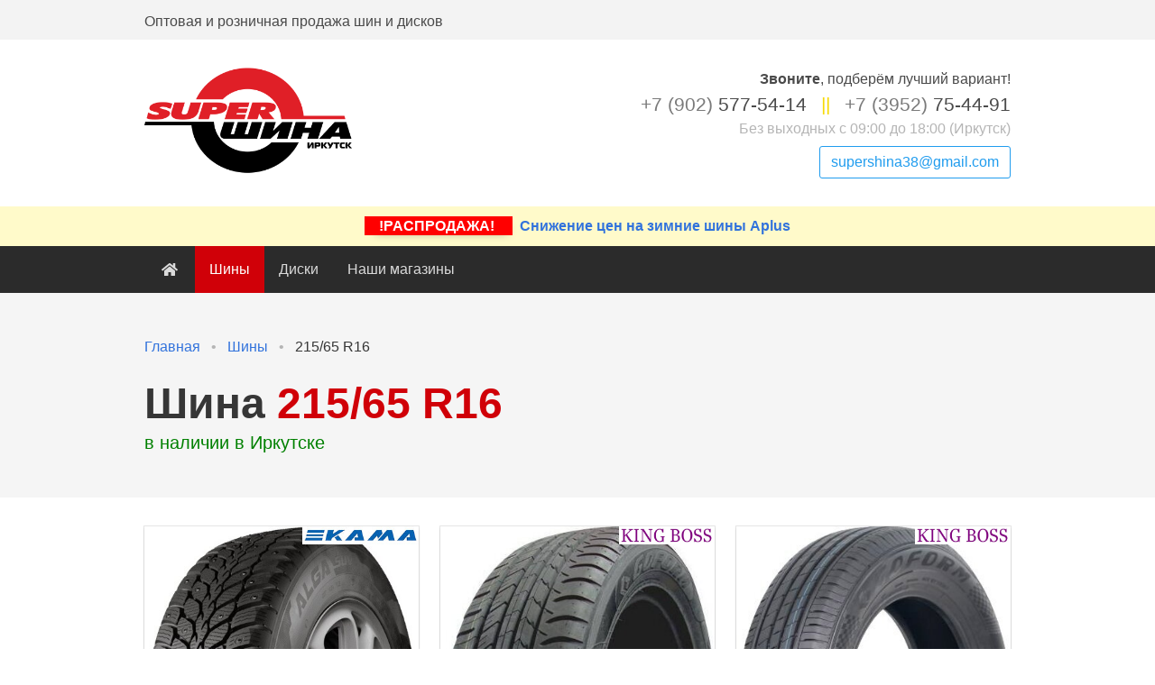

--- FILE ---
content_type: text/html; charset=UTF-8
request_url: https://supershina38.ru/tires/size/215/65/r16
body_size: 12854
content:
<!doctype html>
<html lang="en">

<head>
    <meta charset="utf-8">
    <meta name="viewport" content="width=device-width, initial-scale=1"> 


    

    
        <title>Шины 215/65 R16, купить резину 215/65 R16, цены на шины 215/65 R16</title>
    <meta name="description" content="Подбор шин по типоразмеру: 215/65 R16. Каталог шин с ценами в размере 215/65 R16">
    <meta name="keywords" content="шины 215/65 R16, 215/65 R16, подбор шин по типоразмеру, подбор шин, подбор шин по автомобилю, размер, шины, ширина, радиус, диаметр, профиль">

    <meta name="csrf-token" content="sPupvu3wH0j4CAsBNUgCf5tWhJ7ErSjaIrWVODLY">
    <meta name="mobile-web-app-capable" content="yes">
  <meta name="theme-color" content="#fff">
  <meta name="application-name">
  <link rel="apple-touch-icon" sizes="57x57" href="/assets/favicons/apple-touch-icon-57x57.png">
  <link rel="apple-touch-icon" sizes="60x60" href="/assets/favicons/apple-touch-icon-60x60.png">
  <link rel="apple-touch-icon" sizes="72x72" href="/assets/favicons/apple-touch-icon-72x72.png">
  <link rel="apple-touch-icon" sizes="76x76" href="/assets/favicons/apple-touch-icon-76x76.png">
  <link rel="apple-touch-icon" sizes="114x114" href="/assets/favicons/apple-touch-icon-114x114.png">
  <link rel="apple-touch-icon" sizes="120x120" href="/assets/favicons/apple-touch-icon-120x120.png">
  <link rel="apple-touch-icon" sizes="144x144" href="/assets/favicons/apple-touch-icon-144x144.png">
  <link rel="apple-touch-icon" sizes="152x152" href="/assets/favicons/apple-touch-icon-152x152.png">
  <link rel="apple-touch-icon" sizes="180x180" href="/assets/favicons/apple-touch-icon-180x180.png">
  <meta name="apple-mobile-web-app-capable" content="yes">
  <meta name="apple-mobile-web-app-status-bar-style" content="black-translucent">
  <meta name="apple-mobile-web-app-title">
  <link rel="icon" type="image/png" sizes="32x32" href="/assets/favicons/favicon-32x32.png">
  <link rel="icon" type="image/png" sizes="16x16" href="/assets/favicons/favicon-16x16.png">
  <link rel="shortcut icon" href="/assets/favicons/favicon.ico">
  <link rel="apple-touch-startup-image" media="(device-width: 320px) and (device-height: 480px) and (-webkit-device-pixel-ratio: 1)" href="/assets/favicons/apple-touch-startup-image-320x460.png">
  <link rel="apple-touch-startup-image" media="(device-width: 320px) and (device-height: 480px) and (-webkit-device-pixel-ratio: 2)" href="/assets/favicons/apple-touch-startup-image-640x920.png">
  <link rel="apple-touch-startup-image" media="(device-width: 320px) and (device-height: 568px) and (-webkit-device-pixel-ratio: 2)" href="/assets/favicons/apple-touch-startup-image-640x1096.png">
  <link rel="apple-touch-startup-image" media="(device-width: 375px) and (device-height: 667px) and (-webkit-device-pixel-ratio: 2)" href="/assets/favicons/apple-touch-startup-image-750x1294.png">
  <link rel="apple-touch-startup-image" media="(device-width: 414px) and (device-height: 736px) and (orientation: landscape) and (-webkit-device-pixel-ratio: 3)" href="/assets/favicons/apple-touch-startup-image-1182x2208.png">
  <link rel="apple-touch-startup-image" media="(device-width: 414px) and (device-height: 736px) and (orientation: portrait) and (-webkit-device-pixel-ratio: 3)" href="/assets/favicons/apple-touch-startup-image-1242x2148.png">
  <link rel="apple-touch-startup-image" media="(device-width: 768px) and (device-height: 1024px) and (orientation: landscape) and (-webkit-device-pixel-ratio: 1)" href="/assets/favicons/apple-touch-startup-image-748x1024.png">
  <link rel="apple-touch-startup-image" media="(device-width: 768px) and (device-height: 1024px) and (orientation: portrait) and (-webkit-device-pixel-ratio: 1)" href="/assets/favicons/apple-touch-startup-image-768x1004.png">
  <link rel="apple-touch-startup-image" media="(device-width: 768px) and (device-height: 1024px) and (orientation: landscape) and (-webkit-device-pixel-ratio: 2)" href="/assets/favicons/apple-touch-startup-image-1496x2048.png">
  <link rel="apple-touch-startup-image" media="(device-width: 768px) and (device-height: 1024px) and (orientation: portrait) and (-webkit-device-pixel-ratio: 2)" href="/assets/favicons/apple-touch-startup-image-1536x2008.png">
    

    
    <link rel="stylesheet" href="/assets/css/2.style.1fce93.css">

        
    <script>(function(w,d,s,l,i){w[l]=w[l]||[];w[l].push({'gtm.start':
    new Date().getTime(),event:'gtm.js'});var f=d.getElementsByTagName(s)[0],
    j=d.createElement(s),dl=l!='dataLayer'?'&l='+l:'';j.async=true;j.src=
    'https://www.googletagmanager.com/gtm.js?id='+i+dl;f.parentNode.insertBefore(j,f);
    })(window,document,'script','dataLayer','GTM-PBM7473');</script>
    
    </head>

<body>

<noscript>
    <iframe src="https://www.googletagmanager.com/ns.html?id=GTM-PBM7473" height="0" width="0" style="display:none;visibility:hidden"></iframe>
    <div><img src="https://mc.yandex.ru/watch/21253180" style="position:absolute; left:-9999px;" alt="" /></div>
</noscript>

    <div id="app">
        <section class="_2ons ">
            <div class="_5LkC ">
                <div class="_1UhI ">
                    <div class="nw2v _368P " style="padding-top:16px;">Оптовая и розничная продажа шин и дисков</div>
                    <div class="nw2v ">
                        
                    </div>
                    <!-- Authentication Links -->
                      
                </div>
            </div>
        </section>
        <section class="_2_av ">
            <div class="_5LkC ">
                <div class="_1UhI ">
                    <div class="nw2v _368P ">
                        <a href="/" title="На главную страницу"><img class="_2ZzV " src="/img/logo.png" style="margin: 0;" alt="СуперШина Иркутск"></a>
                    </div>
                    <div class="_368P _11lj nw2v " style="padding-top: 20px;">
                        <div class="call-now ">
                            <b>Звоните</b>,
                            <nobr>подберём лучший вариант!</nobr>
                        </div>

                        <div class="_26ft " style="font-size:21px;">
                                                            <nobr><a href="tel:+79025775414" class="v-rn "><span class="XVW9 ">+7 (902)</span> 577-54-14</a></nobr>
                                                                    <span class="_3dvG " style="color:#f7da06;padding: 0 10px;">||</span>
                                    <span class="_2MFE "><br></span>
                                                                                            <nobr><a href="tel:+73952754491" class="v-rn "><span class="XVW9 ">+7 (3952)</span> 75-44-91</a></nobr>
                                                                                    </div>

                        <div class="work-time _2LL4 ">
                            Без выходных с 09:00 до 18:00 (Иркутск)
                        </div>

                        <a class="_33rJ _3ya0 H-ie " href="mailto:supershina38@gmail.com" style="margin-top: 7px;">supershina38@gmail.com</a>
                    </div>
                </div>
            </div>
        </section>
        <section style="background: #fffaca;">
            <a href="/tires/brand/aplus" style="max-width:960px; margin:0 auto; padding: 10px; text-align:center; font-weight: bold; display: block;">
                <span style="padding: 2px 16px; background: red; color: white; margin-right: 8px; box-shadow: 3px 4px 11px -9px #000;">
                    !РАСПРОДАЖА!
                </span> Снижение цен на зимние шины Aplus
            </a>
        </section>

        <section class="_2_av " style="background:#2b2b2b;padding: 0 1.5rem;">
            <div class="_5LkC ">
                <nav class="_2SVC ">

                    <div class="_3SWo _3q4l ">
                        
                        <a role="button" class="tgUT " aria-label="menu" aria-expanded="false">
                                <span aria-hidden="true"></span>
                                <span aria-hidden="true"></span>
                                <span aria-hidden="true"></span>
                            </a>
                    </div>

                    <div id="navMenu" class="_1ziL _368P _3XwZ ">

                        <div class="_3YoK ">
                            
                            <a class="_2f57  " href="/">
                                    <span class="_3SWo _1m9X "><i class="fas fa-home "></i></span>
                                    <span class="_1F_k ">Главная</span>
                                </a>
                            <a class="_2f57 _3XwZ " href="https://supershina38.ru/tires">Шины</a>
                            <a class="_2f57  " href="https://supershina38.ru/rims">Диски</a>
                            
                                <a class="_2f57  " href="https://supershina38.ru/shops">Наши магазины</a>
                        </div>
                        

                        
                    </div>
                </nav>
            </div>
        </section>




        
<one-click-buy></one-click-buy>


<section class="_3ttb " style="background-color: whitesmoke;">
    <div class="_2TpC ">
        <div class="_5LkC ">
                                                <nav class="_3I6N _3zbN " aria-label="breadcrumbs">
  <ul itemscope itemtype="http://schema.org/BreadcrumbList">
          <li  itemprop="itemListElement" itemscope itemtype="http://schema.org/ListItem">
        <a itemprop="item" href="https://supershina38.ru"><span itemprop="name">Главная</span></a>
        <meta itemprop="position" content="1" />
      </li>
          <li  itemprop="itemListElement" itemscope itemtype="http://schema.org/ListItem">
        <a itemprop="item" href="https://supershina38.ru/tires"><span itemprop="name">Шины</span></a>
        <meta itemprop="position" content="2" />
      </li>
          <li  class="_3XwZ "  itemprop="itemListElement" itemscope itemtype="http://schema.org/ListItem">
        <a itemprop="item" href="https://supershina38.ru/tires/size/215/65/R16"><span itemprop="name">215/65 R16</span></a>
        <meta itemprop="position" content="3" />
      </li>
      </ul>
</nav>            <div class="_1UhI _3waI _1vdh _368P ">
                <div class="nw2v ">
                    <h1 class="Rg95 " style="font-weight:600;">
                        Шина 
                        <nobr><span style="color: #d00008;">215/65 R16</span></nobr>
                    </h1>
                    <p class="_2Bus " style="color: green;">в наличии в Иркутске</p>
                    
                </div>
                
            </div>
        </div>
    </div>
</section>

<section class="_2_av " style="padding-top:2rem">
    <div class="_5LkC ">
        
                <div class="_1UhI Tw61 ">
                                        <div class="nw2v _25E- ">
                        <div class="hGSl _3xeW ">
                            <div class="_3oSt ">
                                                                                                                                                                                                                                                                                                            
                                    <figure class="_31BY Sdaa " style="
                                            background-image: url(/img/tires/kama/alga_suv_532/107f6db.jpg);
                                            background-size: cover;
                                    "></figure>
                                    
                                                                <a href="/tires/brand/kama">
                                <img alt="Шины Кама" src="/img/makes/logos2/kama.jpg" style="height: 20px; position: absolute;top:0;right:0">
                                </a>
                            </div>
                            <div class="_358p ">
                                <div class="_1H5b _2OED ">
                                    <div class="GCZU ">
                                        <p class="Rg95 _2FtR ">
                                            <a href="https://supershina38.ru/tires/brand/kama/alga_suv_532/215-65-r16">
                                                Кама
                                                <span style="font-weight: normal">Alga SUV 532</span>
                                            </a>
                                        </p>
                                    </div>
                                </div>

                                <div class="_3waI ">
                                    <!-- Main container -->
                                    <nav class="Zp3b _3xeW _2OED ">
                                      <!-- Left side -->
                                      <div class="_1aWr ">
                                        <div class="hoGB ">

                                            
                                        </div>
                                        <div class="hoGB ">
                                                                                                                                        <img src="/img/icons/snow.png" style="max-height:25px">
                                                                                                                                    
                                        </div>
                                        <div class="hoGB ">
                                                Зима
                                        </div>
                                      </div>
                                    </nav>

                                    <nav class="Zp3b _3xeW " style="    margin: 0.5rem 0 1.5rem;">
                                        <div class="_1aWr ">
                                            <div class="hoGB ">
                                                <p style="border-bottom: 1px dashed gray;" class="_2Bus _2FtR _2OED tooltip-target b3 ">
                                                    215/65 R16
                                                </p>

                                                
                                                
                                            </div>
                                        </div>

                                        <div class="hoGB _1lb0 ">
                                            <p class="_2Bus _2FtR _2OED " style="border-bottom: 1px dashed gray;">
                                                                                                    T
                                                                                            </p>
                                        </div>
                                        <div class="_3Fvv ">
                                            <div class="hoGB _1lb0 ">
                                                <p class="_2Bus _2FtR _2OED " style="border-bottom: 1px dashed gray;">
                                                                                                            102
                                                                                                    </p>
                                            </div>
                                        </div>
                                    </nav>

                                    
                                    <small style="color:green">✔ В наличии 2шт.</small>

                                    <br>
<br>
                                        <!-- Main container -->
                                        <nav class="Zp3b _3xeW ">
                                          <!-- Left side -->
                                          <div class="_1aWr ">
                                            <div class="hoGB ">
                                                    <div style="
                                                    border: 1px solid #dddddd;
                                                    border-radius: 5px;
                                                    padding: 0.5rem 0.6rem 0.5rem 1.7rem;
                                                    margin-left: -32px;
                                                    background: white;
                                                ">
                                                                                                    <p class="Rg95 _35t3 ">
                                                        4800  ₽
                                                    </p>
                                                                                                </div>
                                            </div>
                                          </div>

                                          <!-- Right side -->
                                          <div class="_3Fvv ">
                                            <p class="hoGB ">

                                                <a class="_33rJ XIwF " @click="oneClickBuy(0)">Купить</a>


                                            </p>
                                          </div>
                                        </nav>



                                    







                                    


                                </div>
                            </div>
                            
                        </div>
                    </div>
                                        <div class="nw2v _25E- ">
                        <div class="hGSl _3xeW ">
                            <div class="_3oSt ">
                                                                                                                                            
                                    <figure class="_31BY Sdaa " style="
                                            background-image: url(/img/tires/kingboss/g-745/f75dcce.jpg);
                                            background-size: cover;
                                    "></figure>
                                    
                                                                <a href="/tires/brand/kingboss">
                                <img alt="Шины Kingboss" src="/img/makes/logos2/kingboss.jpg" style="height: 20px; position: absolute;top:0;right:0">
                                </a>
                            </div>
                            <div class="_358p ">
                                <div class="_1H5b _2OED ">
                                    <div class="GCZU ">
                                        <p class="Rg95 _2FtR ">
                                            <a href="https://supershina38.ru/tires/brand/kingboss/g-745/215-65-r16">
                                                Kingboss
                                                <span style="font-weight: normal">G-745</span>
                                            </a>
                                        </p>
                                    </div>
                                </div>

                                <div class="_3waI ">
                                    <!-- Main container -->
                                    <nav class="Zp3b _3xeW _2OED ">
                                      <!-- Left side -->
                                      <div class="_1aWr ">
                                        <div class="hoGB ">

                                            
                                        </div>
                                        <div class="hoGB ">
                                                                                            <img src="/img/icons/sun.png" style="max-height:25px">
                                                                                                                                                                                
                                        </div>
                                        <div class="hoGB ">
                                                Лето
                                        </div>
                                      </div>
                                    </nav>

                                    <nav class="Zp3b _3xeW " style="    margin: 0.5rem 0 1.5rem;">
                                        <div class="_1aWr ">
                                            <div class="hoGB ">
                                                <p style="border-bottom: 1px dashed gray;" class="_2Bus _2FtR _2OED tooltip-target b3 ">
                                                    215/65 R16
                                                </p>

                                                
                                                
                                            </div>
                                        </div>

                                        <div class="hoGB _1lb0 ">
                                            <p class="_2Bus _2FtR _2OED " style="border-bottom: 1px dashed gray;">
                                                                                                    H
                                                                                            </p>
                                        </div>
                                        <div class="_3Fvv ">
                                            <div class="hoGB _1lb0 ">
                                                <p class="_2Bus _2FtR _2OED " style="border-bottom: 1px dashed gray;">
                                                                                                            98
                                                                                                    </p>
                                            </div>
                                        </div>
                                    </nav>

                                    
                                    <small style="color:green">✔ В наличии 3шт.</small>

                                                                        <br>
                                    <small style="color:red; line-height: 1rem;display: inline-block;margin-top: 0.3rem;">✔ Скидка действует при наличном расчёте и покупке от 2х шин</small>
                                    <br>
<br>
                                        <!-- Main container -->
                                        <nav class="Zp3b _3xeW ">
                                          <!-- Left side -->
                                          <div class="_1aWr ">
                                            <div class="hoGB ">
                                                    <div style="
                                                    border: 1px solid #dddddd;
                                                    border-radius: 5px;
                                                    padding: 0.5rem 0.6rem 0.5rem 1.7rem;
                                                    margin-left: -32px;
                                                    background: white;
                                                ">
                                                                                                    <div style="
                                                        position: absolute;
                                                        text-decoration: line-through;
                                                        background: #ffffff;
                                                        margin-top: -1.3rem;
                                                        padding: 0 0.9rem;
                                                        border-radius: 0.6rem;
                                                        color: #fd8080;
                                                        border-left: 1px solid #ccc;
                                                        border-right: 1px solid #ccc;
                                                    ">5250 ₽</div>
                                                    <p class="Rg95 _35t3 ">
                                                       5100  ₽
                                                    </p>
                                                                                                </div>
                                            </div>
                                          </div>

                                          <!-- Right side -->
                                          <div class="_3Fvv ">
                                            <p class="hoGB ">

                                                <a class="_33rJ XIwF " @click="oneClickBuy(1)">Купить</a>


                                            </p>
                                          </div>
                                        </nav>



                                    







                                    


                                </div>
                            </div>
                            
                        </div>
                    </div>
                                        <div class="nw2v _25E- ">
                        <div class="hGSl _3xeW ">
                            <div class="_3oSt ">
                                                                                                                                            
                                    <figure class="_31BY Sdaa " style="
                                            background-image: url(/img/tires/kingboss/g-521/260c016.jpg);
                                            background-size: cover;
                                    "></figure>
                                    
                                                                <a href="/tires/brand/kingboss">
                                <img alt="Шины Kingboss" src="/img/makes/logos2/kingboss.jpg" style="height: 20px; position: absolute;top:0;right:0">
                                </a>
                            </div>
                            <div class="_358p ">
                                <div class="_1H5b _2OED ">
                                    <div class="GCZU ">
                                        <p class="Rg95 _2FtR ">
                                            <a href="https://supershina38.ru/tires/brand/kingboss/g-521/215-65-r16">
                                                Kingboss
                                                <span style="font-weight: normal">G-521</span>
                                            </a>
                                        </p>
                                    </div>
                                </div>

                                <div class="_3waI ">
                                    <!-- Main container -->
                                    <nav class="Zp3b _3xeW _2OED ">
                                      <!-- Left side -->
                                      <div class="_1aWr ">
                                        <div class="hoGB ">

                                            
                                        </div>
                                        <div class="hoGB ">
                                                                                            <img src="/img/icons/sun.png" style="max-height:25px">
                                                                                                                                                                                
                                        </div>
                                        <div class="hoGB ">
                                                Лето
                                        </div>
                                      </div>
                                    </nav>

                                    <nav class="Zp3b _3xeW " style="    margin: 0.5rem 0 1.5rem;">
                                        <div class="_1aWr ">
                                            <div class="hoGB ">
                                                <p style="border-bottom: 1px dashed gray;" class="_2Bus _2FtR _2OED tooltip-target b3 ">
                                                    215/65 R16
                                                </p>

                                                
                                                
                                            </div>
                                        </div>

                                        <div class="hoGB _1lb0 ">
                                            <p class="_2Bus _2FtR _2OED " style="border-bottom: 1px dashed gray;">
                                                                                                    H
                                                                                            </p>
                                        </div>
                                        <div class="_3Fvv ">
                                            <div class="hoGB _1lb0 ">
                                                <p class="_2Bus _2FtR _2OED " style="border-bottom: 1px dashed gray;">
                                                                                                            98
                                                                                                    </p>
                                            </div>
                                        </div>
                                    </nav>

                                    
                                    <small style="color:green">✔ В наличии  более 4 шт.</small>

                                                                        <br>
                                    <small style="color:red; line-height: 1rem;display: inline-block;margin-top: 0.3rem;">✔ Скидка действует при наличном расчёте и покупке от 2х шин</small>
                                    <br>
<br>
                                        <!-- Main container -->
                                        <nav class="Zp3b _3xeW ">
                                          <!-- Left side -->
                                          <div class="_1aWr ">
                                            <div class="hoGB ">
                                                    <div style="
                                                    border: 1px solid #dddddd;
                                                    border-radius: 5px;
                                                    padding: 0.5rem 0.6rem 0.5rem 1.7rem;
                                                    margin-left: -32px;
                                                    background: white;
                                                ">
                                                                                                    <div style="
                                                        position: absolute;
                                                        text-decoration: line-through;
                                                        background: #ffffff;
                                                        margin-top: -1.3rem;
                                                        padding: 0 0.9rem;
                                                        border-radius: 0.6rem;
                                                        color: #fd8080;
                                                        border-left: 1px solid #ccc;
                                                        border-right: 1px solid #ccc;
                                                    ">5250 ₽</div>
                                                    <p class="Rg95 _35t3 ">
                                                       5100  ₽
                                                    </p>
                                                                                                </div>
                                            </div>
                                          </div>

                                          <!-- Right side -->
                                          <div class="_3Fvv ">
                                            <p class="hoGB ">

                                                <a class="_33rJ XIwF " @click="oneClickBuy(2)">Купить</a>


                                            </p>
                                          </div>
                                        </nav>



                                    







                                    


                                </div>
                            </div>
                            
                        </div>
                    </div>
                                        <div class="nw2v _25E- ">
                        <div class="hGSl _3xeW ">
                            <div class="_3oSt ">
                                                                                                                                                                                                                                                                                                            
                                    <figure class="_31BY Sdaa " style="
                                            background-image: url(/img/tires/kama/alga_suv_532/92f8317.jpg);
                                            background-size: cover;
                                    "></figure>
                                    
                                                                <a href="/tires/brand/kama">
                                <img alt="Шины Кама" src="/img/makes/logos2/kama.jpg" style="height: 20px; position: absolute;top:0;right:0">
                                </a>
                            </div>
                            <div class="_358p ">
                                <div class="_1H5b _2OED ">
                                    <div class="GCZU ">
                                        <p class="Rg95 _2FtR ">
                                            <a href="https://supershina38.ru/tires/brand/kama/alga_suv_532/215-65-r16">
                                                Кама
                                                <span style="font-weight: normal">Alga SUV 532</span>
                                            </a>
                                        </p>
                                    </div>
                                </div>

                                <div class="_3waI ">
                                    <!-- Main container -->
                                    <nav class="Zp3b _3xeW _2OED ">
                                      <!-- Left side -->
                                      <div class="_1aWr ">
                                        <div class="hoGB ">

                                            
                                        </div>
                                        <div class="hoGB ">
                                                                                                                                        <img src="/img/icons/snow.png" style="max-height:25px">
                                                                                                                                                                                    <img src="/img/icons/spikes.png" title="Шипы" style="max-height:25px">
                                            
                                        </div>
                                        <div class="hoGB ">
                                                Зима
                                        </div>
                                      </div>
                                    </nav>

                                    <nav class="Zp3b _3xeW " style="    margin: 0.5rem 0 1.5rem;">
                                        <div class="_1aWr ">
                                            <div class="hoGB ">
                                                <p style="border-bottom: 1px dashed gray;" class="_2Bus _2FtR _2OED tooltip-target b3 ">
                                                    215/65 R16
                                                </p>

                                                
                                                
                                            </div>
                                        </div>

                                        <div class="hoGB _1lb0 ">
                                            <p class="_2Bus _2FtR _2OED " style="border-bottom: 1px dashed gray;">
                                                                                                    T
                                                                                            </p>
                                        </div>
                                        <div class="_3Fvv ">
                                            <div class="hoGB _1lb0 ">
                                                <p class="_2Bus _2FtR _2OED " style="border-bottom: 1px dashed gray;">
                                                                                                            102
                                                                                                    </p>
                                            </div>
                                        </div>
                                    </nav>

                                    
                                    <small style="color:green">✔ В наличии  более 4 шт.</small>

                                    <br>
<br>
                                        <!-- Main container -->
                                        <nav class="Zp3b _3xeW ">
                                          <!-- Left side -->
                                          <div class="_1aWr ">
                                            <div class="hoGB ">
                                                    <div style="
                                                    border: 1px solid #dddddd;
                                                    border-radius: 5px;
                                                    padding: 0.5rem 0.6rem 0.5rem 1.7rem;
                                                    margin-left: -32px;
                                                    background: white;
                                                ">
                                                                                                    <p class="Rg95 _35t3 ">
                                                        5300  ₽
                                                    </p>
                                                                                                </div>
                                            </div>
                                          </div>

                                          <!-- Right side -->
                                          <div class="_3Fvv ">
                                            <p class="hoGB ">

                                                <a class="_33rJ XIwF " @click="oneClickBuy(3)">Купить</a>


                                            </p>
                                          </div>
                                        </nav>



                                    







                                    


                                </div>
                            </div>
                            
                        </div>
                    </div>
                                        <div class="nw2v _25E- ">
                        <div class="hGSl _3xeW ">
                            <div class="_3oSt ">
                                                                                                                                            
                                    <figure class="_31BY Sdaa " style="
                                            background-image: url(/img/tires/viatti/bosco_a_t/aaabff.jpg);
                                            background-size: cover;
                                    "></figure>
                                    
                                                                <a href="/tires/brand/viatti">
                                <img alt="Шины Viatti" src="/img/makes/logos2/viatti.jpg" style="height: 20px; position: absolute;top:0;right:0">
                                </a>
                            </div>
                            <div class="_358p ">
                                <div class="_1H5b _2OED ">
                                    <div class="GCZU ">
                                        <p class="Rg95 _2FtR ">
                                            <a href="https://supershina38.ru/tires/brand/viatti/bosco_a_t/215-65-r16">
                                                Viatti
                                                <span style="font-weight: normal">Bosco A/T</span>
                                            </a>
                                        </p>
                                    </div>
                                </div>

                                <div class="_3waI ">
                                    <!-- Main container -->
                                    <nav class="Zp3b _3xeW _2OED ">
                                      <!-- Left side -->
                                      <div class="_1aWr ">
                                        <div class="hoGB ">

                                            
                                        </div>
                                        <div class="hoGB ">
                                                                                            <img src="/img/icons/sun.png" style="max-height:25px">
                                                                                                                                                                                
                                        </div>
                                        <div class="hoGB ">
                                                Лето
                                        </div>
                                      </div>
                                    </nav>

                                    <nav class="Zp3b _3xeW " style="    margin: 0.5rem 0 1.5rem;">
                                        <div class="_1aWr ">
                                            <div class="hoGB ">
                                                <p style="border-bottom: 1px dashed gray;" class="_2Bus _2FtR _2OED tooltip-target b3 ">
                                                    215/65 R16
                                                </p>

                                                
                                                
                                            </div>
                                        </div>

                                        <div class="hoGB _1lb0 ">
                                            <p class="_2Bus _2FtR _2OED " style="border-bottom: 1px dashed gray;">
                                                                                                    H
                                                                                            </p>
                                        </div>
                                        <div class="_3Fvv ">
                                            <div class="hoGB _1lb0 ">
                                                <p class="_2Bus _2FtR _2OED " style="border-bottom: 1px dashed gray;">
                                                                                                            98
                                                                                                    </p>
                                            </div>
                                        </div>
                                    </nav>

                                    
                                    <small style="color:green">✔ В наличии  более 4 шт.</small>

                                    <br>
<br>
                                        <!-- Main container -->
                                        <nav class="Zp3b _3xeW ">
                                          <!-- Left side -->
                                          <div class="_1aWr ">
                                            <div class="hoGB ">
                                                    <div style="
                                                    border: 1px solid #dddddd;
                                                    border-radius: 5px;
                                                    padding: 0.5rem 0.6rem 0.5rem 1.7rem;
                                                    margin-left: -32px;
                                                    background: white;
                                                ">
                                                                                                    <p class="Rg95 _35t3 ">
                                                        5300  ₽
                                                    </p>
                                                                                                </div>
                                            </div>
                                          </div>

                                          <!-- Right side -->
                                          <div class="_3Fvv ">
                                            <p class="hoGB ">

                                                <a class="_33rJ XIwF " @click="oneClickBuy(4)">Купить</a>


                                            </p>
                                          </div>
                                        </nav>



                                    







                                    


                                </div>
                            </div>
                            
                        </div>
                    </div>
                                        <div class="nw2v _25E- ">
                        <div class="hGSl _3xeW ">
                            <div class="_3oSt ">
                                                                                                                                            
                                    <figure class="_31BY Sdaa " style="
                                            background-image: url(/img/tires/goform/w705/9ea453.jpg);
                                            background-size: cover;
                                    "></figure>
                                    
                                                                <a href="/tires/brand/goform">
                                <img alt="Шины Goform" src="/img/makes/logos2/goform.jpg" style="height: 20px; position: absolute;top:0;right:0">
                                </a>
                            </div>
                            <div class="_358p ">
                                <div class="_1H5b _2OED ">
                                    <div class="GCZU ">
                                        <p class="Rg95 _2FtR ">
                                            <a href="https://supershina38.ru/tires/brand/goform/w705/215-65-r16">
                                                Goform
                                                <span style="font-weight: normal">W705</span>
                                            </a>
                                        </p>
                                    </div>
                                </div>

                                <div class="_3waI ">
                                    <!-- Main container -->
                                    <nav class="Zp3b _3xeW _2OED ">
                                      <!-- Left side -->
                                      <div class="_1aWr ">
                                        <div class="hoGB ">

                                            
                                        </div>
                                        <div class="hoGB ">
                                                                                                                                        <img src="/img/icons/snow.png" style="max-height:25px">
                                                                                                                                    
                                        </div>
                                        <div class="hoGB ">
                                                Зима
                                        </div>
                                      </div>
                                    </nav>

                                    <nav class="Zp3b _3xeW " style="    margin: 0.5rem 0 1.5rem;">
                                        <div class="_1aWr ">
                                            <div class="hoGB ">
                                                <p style="border-bottom: 1px dashed gray;" class="_2Bus _2FtR _2OED tooltip-target b3 ">
                                                    215/65 R16
                                                </p>

                                                
                                                
                                            </div>
                                        </div>

                                        <div class="hoGB _1lb0 ">
                                            <p class="_2Bus _2FtR _2OED " style="border-bottom: 1px dashed gray;">
                                                                                                    T
                                                                                            </p>
                                        </div>
                                        <div class="_3Fvv ">
                                            <div class="hoGB _1lb0 ">
                                                <p class="_2Bus _2FtR _2OED " style="border-bottom: 1px dashed gray;">
                                                                                                            98
                                                                                                    </p>
                                            </div>
                                        </div>
                                    </nav>

                                    
                                    <small style="color:green">✔ В наличии  более 4 шт.</small>

                                                                        <br>
                                    <small style="color:red; line-height: 1rem;display: inline-block;margin-top: 0.3rem;">✔ Скидка действует при наличном расчёте и покупке от 2х шин</small>
                                    <br>
<br>
                                        <!-- Main container -->
                                        <nav class="Zp3b _3xeW ">
                                          <!-- Left side -->
                                          <div class="_1aWr ">
                                            <div class="hoGB ">
                                                    <div style="
                                                    border: 1px solid #dddddd;
                                                    border-radius: 5px;
                                                    padding: 0.5rem 0.6rem 0.5rem 1.7rem;
                                                    margin-left: -32px;
                                                    background: white;
                                                ">
                                                                                                    <div style="
                                                        position: absolute;
                                                        text-decoration: line-through;
                                                        background: #ffffff;
                                                        margin-top: -1.3rem;
                                                        padding: 0 0.9rem;
                                                        border-radius: 0.6rem;
                                                        color: #fd8080;
                                                        border-left: 1px solid #ccc;
                                                        border-right: 1px solid #ccc;
                                                    ">5600 ₽</div>
                                                    <p class="Rg95 _35t3 ">
                                                       5440  ₽
                                                    </p>
                                                                                                </div>
                                            </div>
                                          </div>

                                          <!-- Right side -->
                                          <div class="_3Fvv ">
                                            <p class="hoGB ">

                                                <a class="_33rJ XIwF " @click="oneClickBuy(5)">Купить</a>


                                            </p>
                                          </div>
                                        </nav>



                                    







                                    


                                </div>
                            </div>
                            
                        </div>
                    </div>
                                        <div class="nw2v _25E- ">
                        <div class="hGSl _3xeW ">
                            <div class="_3oSt ">
                                                                                                                                            
                                    <figure class="_31BY Sdaa " style="
                                            background-image: url(/img/tires/viatti/bosco_s_t_v-526/aee8d9.jpg);
                                            background-size: cover;
                                    "></figure>
                                    
                                                                <a href="/tires/brand/viatti">
                                <img alt="Шины Viatti" src="/img/makes/logos2/viatti.jpg" style="height: 20px; position: absolute;top:0;right:0">
                                </a>
                            </div>
                            <div class="_358p ">
                                <div class="_1H5b _2OED ">
                                    <div class="GCZU ">
                                        <p class="Rg95 _2FtR ">
                                            <a href="https://supershina38.ru/tires/brand/viatti/bosco_s_t_v-526/215-65-r16">
                                                Viatti
                                                <span style="font-weight: normal">Bosco S/T V-526</span>
                                            </a>
                                        </p>
                                    </div>
                                </div>

                                <div class="_3waI ">
                                    <!-- Main container -->
                                    <nav class="Zp3b _3xeW _2OED ">
                                      <!-- Left side -->
                                      <div class="_1aWr ">
                                        <div class="hoGB ">

                                            
                                        </div>
                                        <div class="hoGB ">
                                                                                                                                        <img src="/img/icons/snow.png" style="max-height:25px">
                                                                                                                                    
                                        </div>
                                        <div class="hoGB ">
                                                Зима
                                        </div>
                                      </div>
                                    </nav>

                                    <nav class="Zp3b _3xeW " style="    margin: 0.5rem 0 1.5rem;">
                                        <div class="_1aWr ">
                                            <div class="hoGB ">
                                                <p style="border-bottom: 1px dashed gray;" class="_2Bus _2FtR _2OED tooltip-target b3 ">
                                                    215/65 R16
                                                </p>

                                                
                                                
                                            </div>
                                        </div>

                                        <div class="hoGB _1lb0 ">
                                            <p class="_2Bus _2FtR _2OED " style="border-bottom: 1px dashed gray;">
                                                                                                    T
                                                                                            </p>
                                        </div>
                                        <div class="_3Fvv ">
                                            <div class="hoGB _1lb0 ">
                                                <p class="_2Bus _2FtR _2OED " style="border-bottom: 1px dashed gray;">
                                                                                                            98
                                                                                                    </p>
                                            </div>
                                        </div>
                                    </nav>

                                    
                                    <small style="color:green">✔ В наличии  более 4 шт.</small>

                                    <br>
<br>
                                        <!-- Main container -->
                                        <nav class="Zp3b _3xeW ">
                                          <!-- Left side -->
                                          <div class="_1aWr ">
                                            <div class="hoGB ">
                                                    <div style="
                                                    border: 1px solid #dddddd;
                                                    border-radius: 5px;
                                                    padding: 0.5rem 0.6rem 0.5rem 1.7rem;
                                                    margin-left: -32px;
                                                    background: white;
                                                ">
                                                                                                    <p class="Rg95 _35t3 ">
                                                        5800  ₽
                                                    </p>
                                                                                                </div>
                                            </div>
                                          </div>

                                          <!-- Right side -->
                                          <div class="_3Fvv ">
                                            <p class="hoGB ">

                                                <a class="_33rJ XIwF " @click="oneClickBuy(6)">Купить</a>


                                            </p>
                                          </div>
                                        </nav>



                                    







                                    


                                </div>
                            </div>
                            
                        </div>
                    </div>
                                        <div class="nw2v _25E- ">
                        <div class="hGSl _3xeW ">
                            <div class="_3oSt ">
                                                                                                                                                                                                                        
                                    <figure class="_31BY Sdaa " style="
                                            background-image: url(/img/tires/kama/kama-365_suvnk-242/d574e08.jpg);
                                            background-size: cover;
                                    "></figure>
                                    
                                                                <a href="/tires/brand/kama">
                                <img alt="Шины Кама" src="/img/makes/logos2/kama.jpg" style="height: 20px; position: absolute;top:0;right:0">
                                </a>
                            </div>
                            <div class="_358p ">
                                <div class="_1H5b _2OED ">
                                    <div class="GCZU ">
                                        <p class="Rg95 _2FtR ">
                                            <a href="https://supershina38.ru/tires/brand/kama/kama-365_suvnk-242/215-65-r16">
                                                Кама
                                                <span style="font-weight: normal">Кама-365 SUV(НК-242)</span>
                                            </a>
                                        </p>
                                    </div>
                                </div>

                                <div class="_3waI ">
                                    <!-- Main container -->
                                    <nav class="Zp3b _3xeW _2OED ">
                                      <!-- Left side -->
                                      <div class="_1aWr ">
                                        <div class="hoGB ">

                                            
                                        </div>
                                        <div class="hoGB ">
                                                                                            <img src="/img/icons/sun.png" style="max-height:25px">
                                                                                                                                                                                
                                        </div>
                                        <div class="hoGB ">
                                                Лето
                                        </div>
                                      </div>
                                    </nav>

                                    <nav class="Zp3b _3xeW " style="    margin: 0.5rem 0 1.5rem;">
                                        <div class="_1aWr ">
                                            <div class="hoGB ">
                                                <p style="border-bottom: 1px dashed gray;" class="_2Bus _2FtR _2OED tooltip-target b3 ">
                                                    215/65 R16
                                                </p>

                                                
                                                
                                            </div>
                                        </div>

                                        <div class="hoGB _1lb0 ">
                                            <p class="_2Bus _2FtR _2OED " style="border-bottom: 1px dashed gray;">
                                                                                                    T
                                                                                            </p>
                                        </div>
                                        <div class="_3Fvv ">
                                            <div class="hoGB _1lb0 ">
                                                <p class="_2Bus _2FtR _2OED " style="border-bottom: 1px dashed gray;">
                                                                                                            102
                                                                                                    </p>
                                            </div>
                                        </div>
                                    </nav>

                                    
                                    <small style="color:green">✔ В наличии  более 4 шт.</small>

                                    <br>
<br>
                                        <!-- Main container -->
                                        <nav class="Zp3b _3xeW ">
                                          <!-- Left side -->
                                          <div class="_1aWr ">
                                            <div class="hoGB ">
                                                    <div style="
                                                    border: 1px solid #dddddd;
                                                    border-radius: 5px;
                                                    padding: 0.5rem 0.6rem 0.5rem 1.7rem;
                                                    margin-left: -32px;
                                                    background: white;
                                                ">
                                                                                                    <p class="Rg95 _35t3 ">
                                                        5900  ₽
                                                    </p>
                                                                                                </div>
                                            </div>
                                          </div>

                                          <!-- Right side -->
                                          <div class="_3Fvv ">
                                            <p class="hoGB ">

                                                <a class="_33rJ XIwF " @click="oneClickBuy(7)">Купить</a>


                                            </p>
                                          </div>
                                        </nav>



                                    







                                    


                                </div>
                            </div>
                            
                        </div>
                    </div>
                                        <div class="nw2v _25E- ">
                        <div class="hGSl _3xeW ">
                            <div class="_3oSt ">
                                                                                                                                            
                                    <figure class="_31BY Sdaa " style="
                                            background-image: url(/img/tires/belshina/bel-217/a68f2e.jpg);
                                            background-size: cover;
                                    "></figure>
                                    
                                                                <a href="/tires/brand/belshina">
                                <img alt="Шины Белшина" src="/img/makes/logos2/belshina.jpg" style="height: 20px; position: absolute;top:0;right:0">
                                </a>
                            </div>
                            <div class="_358p ">
                                <div class="_1H5b _2OED ">
                                    <div class="GCZU ">
                                        <p class="Rg95 _2FtR ">
                                            <a href="https://supershina38.ru/tires/brand/belshina/bel-217/215-65-r16">
                                                Белшина
                                                <span style="font-weight: normal">БЕЛ-217</span>
                                            </a>
                                        </p>
                                    </div>
                                </div>

                                <div class="_3waI ">
                                    <!-- Main container -->
                                    <nav class="Zp3b _3xeW _2OED ">
                                      <!-- Left side -->
                                      <div class="_1aWr ">
                                        <div class="hoGB ">

                                            
                                        </div>
                                        <div class="hoGB ">
                                                                                                                                        <img src="/img/icons/snow.png" style="max-height:25px">
                                                                                                                                    
                                        </div>
                                        <div class="hoGB ">
                                                Зима
                                        </div>
                                      </div>
                                    </nav>

                                    <nav class="Zp3b _3xeW " style="    margin: 0.5rem 0 1.5rem;">
                                        <div class="_1aWr ">
                                            <div class="hoGB ">
                                                <p style="border-bottom: 1px dashed gray;" class="_2Bus _2FtR _2OED tooltip-target b3 ">
                                                    215/65 R16
                                                </p>

                                                
                                                
                                            </div>
                                        </div>

                                        <div class="hoGB _1lb0 ">
                                            <p class="_2Bus _2FtR _2OED " style="border-bottom: 1px dashed gray;">
                                                                                                    T
                                                                                            </p>
                                        </div>
                                        <div class="_3Fvv ">
                                            <div class="hoGB _1lb0 ">
                                                <p class="_2Bus _2FtR _2OED " style="border-bottom: 1px dashed gray;">
                                                                                                            98
                                                                                                    </p>
                                            </div>
                                        </div>
                                    </nav>

                                    
                                    <small style="color:green">✔ В наличии  более 4 шт.</small>

                                    <br>
<br>
                                        <!-- Main container -->
                                        <nav class="Zp3b _3xeW ">
                                          <!-- Left side -->
                                          <div class="_1aWr ">
                                            <div class="hoGB ">
                                                    <div style="
                                                    border: 1px solid #dddddd;
                                                    border-radius: 5px;
                                                    padding: 0.5rem 0.6rem 0.5rem 1.7rem;
                                                    margin-left: -32px;
                                                    background: white;
                                                ">
                                                                                                    <p class="Rg95 _35t3 ">
                                                        5950  ₽
                                                    </p>
                                                                                                </div>
                                            </div>
                                          </div>

                                          <!-- Right side -->
                                          <div class="_3Fvv ">
                                            <p class="hoGB ">

                                                <a class="_33rJ XIwF " @click="oneClickBuy(8)">Купить</a>


                                            </p>
                                          </div>
                                        </nav>



                                    







                                    


                                </div>
                            </div>
                            
                        </div>
                    </div>
                                        <div class="nw2v _25E- ">
                        <div class="hGSl _3xeW ">
                            <div class="_3oSt ">
                                                                                                                                            
                                    <figure class="_31BY Sdaa " style="
                                            background-image: url(/img/tires/viatti/bosco_nordico_v-523/09a2178.jpg);
                                            background-size: cover;
                                    "></figure>
                                    
                                                                <a href="/tires/brand/viatti">
                                <img alt="Шины Viatti" src="/img/makes/logos2/viatti.jpg" style="height: 20px; position: absolute;top:0;right:0">
                                </a>
                            </div>
                            <div class="_358p ">
                                <div class="_1H5b _2OED ">
                                    <div class="GCZU ">
                                        <p class="Rg95 _2FtR ">
                                            <a href="https://supershina38.ru/tires/brand/viatti/bosco_nordico_v-523/215-65-r16">
                                                Viatti
                                                <span style="font-weight: normal">Bosco Nordico V-523</span>
                                            </a>
                                        </p>
                                    </div>
                                </div>

                                <div class="_3waI ">
                                    <!-- Main container -->
                                    <nav class="Zp3b _3xeW _2OED ">
                                      <!-- Left side -->
                                      <div class="_1aWr ">
                                        <div class="hoGB ">

                                            
                                        </div>
                                        <div class="hoGB ">
                                                                                                                                        <img src="/img/icons/snow.png" style="max-height:25px">
                                                                                                                                                                                    <img src="/img/icons/spikes.png" title="Шипы" style="max-height:25px">
                                            
                                        </div>
                                        <div class="hoGB ">
                                                Зима
                                        </div>
                                      </div>
                                    </nav>

                                    <nav class="Zp3b _3xeW " style="    margin: 0.5rem 0 1.5rem;">
                                        <div class="_1aWr ">
                                            <div class="hoGB ">
                                                <p style="border-bottom: 1px dashed gray;" class="_2Bus _2FtR _2OED tooltip-target b3 ">
                                                    215/65 R16
                                                </p>

                                                
                                                
                                            </div>
                                        </div>

                                        <div class="hoGB _1lb0 ">
                                            <p class="_2Bus _2FtR _2OED " style="border-bottom: 1px dashed gray;">
                                                                                                    T
                                                                                            </p>
                                        </div>
                                        <div class="_3Fvv ">
                                            <div class="hoGB _1lb0 ">
                                                <p class="_2Bus _2FtR _2OED " style="border-bottom: 1px dashed gray;">
                                                                                                            98
                                                                                                    </p>
                                            </div>
                                        </div>
                                    </nav>

                                    
                                    <small style="color:green">✔ В наличии  более 4 шт.</small>

                                    <br>
<br>
                                        <!-- Main container -->
                                        <nav class="Zp3b _3xeW ">
                                          <!-- Left side -->
                                          <div class="_1aWr ">
                                            <div class="hoGB ">
                                                    <div style="
                                                    border: 1px solid #dddddd;
                                                    border-radius: 5px;
                                                    padding: 0.5rem 0.6rem 0.5rem 1.7rem;
                                                    margin-left: -32px;
                                                    background: white;
                                                ">
                                                                                                    <p class="Rg95 _35t3 ">
                                                        6300  ₽
                                                    </p>
                                                                                                </div>
                                            </div>
                                          </div>

                                          <!-- Right side -->
                                          <div class="_3Fvv ">
                                            <p class="hoGB ">

                                                <a class="_33rJ XIwF " @click="oneClickBuy(9)">Купить</a>


                                            </p>
                                          </div>
                                        </nav>



                                    







                                    


                                </div>
                            </div>
                            
                        </div>
                    </div>
                                        <div class="nw2v _25E- ">
                        <div class="hGSl _3xeW ">
                            <div class="_3oSt ">
                                                                                                                                            
                                    <figure class="_31BY Sdaa " style="
                                            background-image: url(/img/tires/altayshina/nortec_mt-540/5a7be28.jpg);
                                            background-size: cover;
                                    "></figure>
                                    
                                                                <a href="/tires/brand/altayshina">
                                <img alt="Шины Алтайшина" src="/img/makes/logos2/altayshina.jpg" style="height: 20px; position: absolute;top:0;right:0">
                                </a>
                            </div>
                            <div class="_358p ">
                                <div class="_1H5b _2OED ">
                                    <div class="GCZU ">
                                        <p class="Rg95 _2FtR ">
                                            <a href="https://supershina38.ru/tires/brand/altayshina/nortec_mt-540/215-65-r16">
                                                Алтайшина
                                                <span style="font-weight: normal">NorTec MT-540</span>
                                            </a>
                                        </p>
                                    </div>
                                </div>

                                <div class="_3waI ">
                                    <!-- Main container -->
                                    <nav class="Zp3b _3xeW _2OED ">
                                      <!-- Left side -->
                                      <div class="_1aWr ">
                                        <div class="hoGB ">

                                            
                                        </div>
                                        <div class="hoGB ">
                                                                                                                                                                                    <img src="/img/icons/sunsnow.png" style="max-height:25px">
                                                                                        
                                        </div>
                                        <div class="hoGB ">
                                                Всесезонняя
                                        </div>
                                      </div>
                                    </nav>

                                    <nav class="Zp3b _3xeW " style="    margin: 0.5rem 0 1.5rem;">
                                        <div class="_1aWr ">
                                            <div class="hoGB ">
                                                <p style="border-bottom: 1px dashed gray;" class="_2Bus _2FtR _2OED tooltip-target b3 ">
                                                    215/65 R16
                                                </p>

                                                
                                                
                                            </div>
                                        </div>

                                        <div class="hoGB _1lb0 ">
                                            <p class="_2Bus _2FtR _2OED " style="border-bottom: 1px dashed gray;">
                                                                                                    Q
                                                                                            </p>
                                        </div>
                                        <div class="_3Fvv ">
                                            <div class="hoGB _1lb0 ">
                                                <p class="_2Bus _2FtR _2OED " style="border-bottom: 1px dashed gray;">
                                                                                                            102
                                                                                                    </p>
                                            </div>
                                        </div>
                                    </nav>

                                    
                                    <small style="color:green">✔ В наличии  более 4 шт.</small>

                                    <br>
<br>
                                        <!-- Main container -->
                                        <nav class="Zp3b _3xeW ">
                                          <!-- Left side -->
                                          <div class="_1aWr ">
                                            <div class="hoGB ">
                                                    <div style="
                                                    border: 1px solid #dddddd;
                                                    border-radius: 5px;
                                                    padding: 0.5rem 0.6rem 0.5rem 1.7rem;
                                                    margin-left: -32px;
                                                    background: white;
                                                ">
                                                                                                    <p class="Rg95 _35t3 ">
                                                        7150  ₽
                                                    </p>
                                                                                                </div>
                                            </div>
                                          </div>

                                          <!-- Right side -->
                                          <div class="_3Fvv ">
                                            <p class="hoGB ">

                                                <a class="_33rJ XIwF " @click="oneClickBuy(10)">Купить</a>


                                            </p>
                                          </div>
                                        </nav>



                                    







                                    


                                </div>
                            </div>
                            
                        </div>
                    </div>
                                        <div class="nw2v _25E- ">
                        <div class="hGSl _3xeW ">
                            <div class="_3oSt ">
                                                                                                                                            
                                    <figure class="_31BY Sdaa " style="
                                            background-image: url(/img/tires/ikon/character_agua_suv/05c584f.jpg);
                                            background-size: cover;
                                    "></figure>
                                    
                                                                <a href="/tires/brand/ikon">
                                <img alt="Шины Ikon" src="/img/makes/logos2/ikon.jpg" style="height: 20px; position: absolute;top:0;right:0">
                                </a>
                            </div>
                            <div class="_358p ">
                                <div class="_1H5b _2OED ">
                                    <div class="GCZU ">
                                        <p class="Rg95 _2FtR ">
                                            <a href="https://supershina38.ru/tires/brand/ikon/character_agua_suv/215-65-r16">
                                                Ikon
                                                <span style="font-weight: normal">Character Agua SUV</span>
                                            </a>
                                        </p>
                                    </div>
                                </div>

                                <div class="_3waI ">
                                    <!-- Main container -->
                                    <nav class="Zp3b _3xeW _2OED ">
                                      <!-- Left side -->
                                      <div class="_1aWr ">
                                        <div class="hoGB ">

                                            
                                        </div>
                                        <div class="hoGB ">
                                                                                            <img src="/img/icons/sun.png" style="max-height:25px">
                                                                                                                                                                                
                                        </div>
                                        <div class="hoGB ">
                                                Лето
                                        </div>
                                      </div>
                                    </nav>

                                    <nav class="Zp3b _3xeW " style="    margin: 0.5rem 0 1.5rem;">
                                        <div class="_1aWr ">
                                            <div class="hoGB ">
                                                <p style="border-bottom: 1px dashed gray;" class="_2Bus _2FtR _2OED tooltip-target b3 ">
                                                    215/65 R16
                                                </p>

                                                
                                                
                                            </div>
                                        </div>

                                        <div class="hoGB _1lb0 ">
                                            <p class="_2Bus _2FtR _2OED " style="border-bottom: 1px dashed gray;">
                                                                                                    H
                                                                                            </p>
                                        </div>
                                        <div class="_3Fvv ">
                                            <div class="hoGB _1lb0 ">
                                                <p class="_2Bus _2FtR _2OED " style="border-bottom: 1px dashed gray;">
                                                                                                            98
                                                                                                    </p>
                                            </div>
                                        </div>
                                    </nav>

                                    
                                    <small style="color:green">✔ В наличии  более 4 шт.</small>

                                                                        <br>
                                    <small style="color:red; line-height: 1rem;display: inline-block;margin-top: 0.3rem;">✔ Скидка действует при наличном расчёте и покупке от 2х шин</small>
                                    <br>
<br>
                                        <!-- Main container -->
                                        <nav class="Zp3b _3xeW ">
                                          <!-- Left side -->
                                          <div class="_1aWr ">
                                            <div class="hoGB ">
                                                    <div style="
                                                    border: 1px solid #dddddd;
                                                    border-radius: 5px;
                                                    padding: 0.5rem 0.6rem 0.5rem 1.7rem;
                                                    margin-left: -32px;
                                                    background: white;
                                                ">
                                                                                                    <div style="
                                                        position: absolute;
                                                        text-decoration: line-through;
                                                        background: #ffffff;
                                                        margin-top: -1.3rem;
                                                        padding: 0 0.9rem;
                                                        border-radius: 0.6rem;
                                                        color: #fd8080;
                                                        border-left: 1px solid #ccc;
                                                        border-right: 1px solid #ccc;
                                                    ">7700 ₽</div>
                                                    <p class="Rg95 _35t3 ">
                                                       7470  ₽
                                                    </p>
                                                                                                </div>
                                            </div>
                                          </div>

                                          <!-- Right side -->
                                          <div class="_3Fvv ">
                                            <p class="hoGB ">

                                                <a class="_33rJ XIwF " @click="oneClickBuy(11)">Купить</a>


                                            </p>
                                          </div>
                                        </nav>



                                    







                                    


                                </div>
                            </div>
                            
                        </div>
                    </div>
                                        <div class="nw2v _25E- ">
                        <div class="hGSl _3xeW ">
                            <div class="_3oSt ">
                                                                                                                                            
                                    <figure class="_31BY Sdaa " style="
                                            background-image: url(/img/tires/arivo/ice_claw_arw4/3981908.jpg);
                                            background-size: cover;
                                    "></figure>
                                    
                                                                <a href="/tires/brand/arivo">
                                <img alt="Шины Arivo" src="/img/makes/logos2/arivo.jpg" style="height: 20px; position: absolute;top:0;right:0">
                                </a>
                            </div>
                            <div class="_358p ">
                                <div class="_1H5b _2OED ">
                                    <div class="GCZU ">
                                        <p class="Rg95 _2FtR ">
                                            <a href="https://supershina38.ru/tires/brand/arivo/ice_claw_arw4/215-65-r16">
                                                Arivo
                                                <span style="font-weight: normal">Ice Claw ARW4</span>
                                            </a>
                                        </p>
                                    </div>
                                </div>

                                <div class="_3waI ">
                                    <!-- Main container -->
                                    <nav class="Zp3b _3xeW _2OED ">
                                      <!-- Left side -->
                                      <div class="_1aWr ">
                                        <div class="hoGB ">

                                            
                                        </div>
                                        <div class="hoGB ">
                                                                                                                                        <img src="/img/icons/snow.png" style="max-height:25px">
                                                                                                                                                                                    <img src="/img/icons/spikes.png" title="Шипы" style="max-height:25px">
                                            
                                        </div>
                                        <div class="hoGB ">
                                                Зима
                                        </div>
                                      </div>
                                    </nav>

                                    <nav class="Zp3b _3xeW " style="    margin: 0.5rem 0 1.5rem;">
                                        <div class="_1aWr ">
                                            <div class="hoGB ">
                                                <p style="border-bottom: 1px dashed gray;" class="_2Bus _2FtR _2OED tooltip-target b3 ">
                                                    215/65 R16
                                                </p>

                                                
                                                
                                            </div>
                                        </div>

                                        <div class="hoGB _1lb0 ">
                                            <p class="_2Bus _2FtR _2OED " style="border-bottom: 1px dashed gray;">
                                                                                                    T
                                                                                            </p>
                                        </div>
                                        <div class="_3Fvv ">
                                            <div class="hoGB _1lb0 ">
                                                <p class="_2Bus _2FtR _2OED " style="border-bottom: 1px dashed gray;">
                                                                                                            102
                                                                                                    </p>
                                            </div>
                                        </div>
                                    </nav>

                                    
                                    <small style="color:green">✔ В наличии  более 4 шт.</small>

                                                                        <br>
                                    <small style="color:red; line-height: 1rem;display: inline-block;margin-top: 0.3rem;">✔ Скидка действует при наличном расчёте и покупке от 2х шин</small>
                                    <br>
<br>
                                        <!-- Main container -->
                                        <nav class="Zp3b _3xeW ">
                                          <!-- Left side -->
                                          <div class="_1aWr ">
                                            <div class="hoGB ">
                                                    <div style="
                                                    border: 1px solid #dddddd;
                                                    border-radius: 5px;
                                                    padding: 0.5rem 0.6rem 0.5rem 1.7rem;
                                                    margin-left: -32px;
                                                    background: white;
                                                ">
                                                                                                    <div style="
                                                        position: absolute;
                                                        text-decoration: line-through;
                                                        background: #ffffff;
                                                        margin-top: -1.3rem;
                                                        padding: 0 0.9rem;
                                                        border-radius: 0.6rem;
                                                        color: #fd8080;
                                                        border-left: 1px solid #ccc;
                                                        border-right: 1px solid #ccc;
                                                    ">7700 ₽</div>
                                                    <p class="Rg95 _35t3 ">
                                                       7470  ₽
                                                    </p>
                                                                                                </div>
                                            </div>
                                          </div>

                                          <!-- Right side -->
                                          <div class="_3Fvv ">
                                            <p class="hoGB ">

                                                <a class="_33rJ XIwF " @click="oneClickBuy(12)">Купить</a>


                                            </p>
                                          </div>
                                        </nav>



                                    







                                    


                                </div>
                            </div>
                            
                        </div>
                    </div>
                                        <div class="nw2v _25E- ">
                        <div class="hGSl _3xeW ">
                            <div class="_3oSt ">
                                                                                                                                            
                                    <figure class="_31BY Sdaa " style="
                                            background-image: url(/img/tires/yokohama/ice_guard_ig60/2dbe81a.jpg);
                                            background-size: cover;
                                    "></figure>
                                    
                                                                <a href="/tires/brand/yokohama">
                                <img alt="Шины Yokohama" src="/img/makes/logos2/yokohama.jpg" style="height: 20px; position: absolute;top:0;right:0">
                                </a>
                            </div>
                            <div class="_358p ">
                                <div class="_1H5b _2OED ">
                                    <div class="GCZU ">
                                        <p class="Rg95 _2FtR ">
                                            <a href="https://supershina38.ru/tires/brand/yokohama/ice_guard_ig60/215-65-r16">
                                                Yokohama
                                                <span style="font-weight: normal">Ice Guard IG60</span>
                                            </a>
                                        </p>
                                    </div>
                                </div>

                                <div class="_3waI ">
                                    <!-- Main container -->
                                    <nav class="Zp3b _3xeW _2OED ">
                                      <!-- Left side -->
                                      <div class="_1aWr ">
                                        <div class="hoGB ">

                                            
                                        </div>
                                        <div class="hoGB ">
                                                                                                                                        <img src="/img/icons/snow.png" style="max-height:25px">
                                                                                                                                    
                                        </div>
                                        <div class="hoGB ">
                                                Зима
                                        </div>
                                      </div>
                                    </nav>

                                    <nav class="Zp3b _3xeW " style="    margin: 0.5rem 0 1.5rem;">
                                        <div class="_1aWr ">
                                            <div class="hoGB ">
                                                <p style="border-bottom: 1px dashed gray;" class="_2Bus _2FtR _2OED tooltip-target b3 ">
                                                    215/65 R16
                                                </p>

                                                
                                                
                                            </div>
                                        </div>

                                        <div class="hoGB _1lb0 ">
                                            <p class="_2Bus _2FtR _2OED " style="border-bottom: 1px dashed gray;">
                                                                                                    Q
                                                                                            </p>
                                        </div>
                                        <div class="_3Fvv ">
                                            <div class="hoGB _1lb0 ">
                                                <p class="_2Bus _2FtR _2OED " style="border-bottom: 1px dashed gray;">
                                                                                                            98
                                                                                                    </p>
                                            </div>
                                        </div>
                                    </nav>

                                    
                                    <small style="color:green">✔ В наличии 4шт.</small>

                                                                        <br>
                                    <small style="color:red; line-height: 1rem;display: inline-block;margin-top: 0.3rem;">✔ Скидка действует при наличном расчёте и покупке от 2х шин</small>
                                    <br>
<br>
                                        <!-- Main container -->
                                        <nav class="Zp3b _3xeW ">
                                          <!-- Left side -->
                                          <div class="_1aWr ">
                                            <div class="hoGB ">
                                                    <div style="
                                                    border: 1px solid #dddddd;
                                                    border-radius: 5px;
                                                    padding: 0.5rem 0.6rem 0.5rem 1.7rem;
                                                    margin-left: -32px;
                                                    background: white;
                                                ">
                                                                                                    <div style="
                                                        position: absolute;
                                                        text-decoration: line-through;
                                                        background: #ffffff;
                                                        margin-top: -1.3rem;
                                                        padding: 0 0.9rem;
                                                        border-radius: 0.6rem;
                                                        color: #fd8080;
                                                        border-left: 1px solid #ccc;
                                                        border-right: 1px solid #ccc;
                                                    ">7800 ₽</div>
                                                    <p class="Rg95 _35t3 ">
                                                       7570  ₽
                                                    </p>
                                                                                                </div>
                                            </div>
                                          </div>

                                          <!-- Right side -->
                                          <div class="_3Fvv ">
                                            <p class="hoGB ">

                                                <a class="_33rJ XIwF " @click="oneClickBuy(13)">Купить</a>


                                            </p>
                                          </div>
                                        </nav>



                                    







                                    


                                </div>
                            </div>
                            
                        </div>
                    </div>
                                        <div class="nw2v _25E- ">
                        <div class="hGSl _3xeW ">
                            <div class="_3oSt ">
                                                                                                                                                                                                                        
                                    <figure class="_31BY Sdaa " style="
                                            background-image: url(/img/tires/kama/kama-flame_m_t/db95847.jpg);
                                            background-size: cover;
                                    "></figure>
                                    
                                                                <a href="/tires/brand/kama">
                                <img alt="Шины Кама" src="/img/makes/logos2/kama.jpg" style="height: 20px; position: absolute;top:0;right:0">
                                </a>
                            </div>
                            <div class="_358p ">
                                <div class="_1H5b _2OED ">
                                    <div class="GCZU ">
                                        <p class="Rg95 _2FtR ">
                                            <a href="https://supershina38.ru/tires/brand/kama/kama-flame_m_t/215-65-r16">
                                                Кама
                                                <span style="font-weight: normal">Кама-Flame M/T</span>
                                            </a>
                                        </p>
                                    </div>
                                </div>

                                <div class="_3waI ">
                                    <!-- Main container -->
                                    <nav class="Zp3b _3xeW _2OED ">
                                      <!-- Left side -->
                                      <div class="_1aWr ">
                                        <div class="hoGB ">

                                            
                                        </div>
                                        <div class="hoGB ">
                                                                                                                                                                                    <img src="/img/icons/sunsnow.png" style="max-height:25px">
                                                                                        
                                        </div>
                                        <div class="hoGB ">
                                                Всесезонняя
                                        </div>
                                      </div>
                                    </nav>

                                    <nav class="Zp3b _3xeW " style="    margin: 0.5rem 0 1.5rem;">
                                        <div class="_1aWr ">
                                            <div class="hoGB ">
                                                <p style="border-bottom: 1px dashed gray;" class="_2Bus _2FtR _2OED tooltip-target b3 ">
                                                    215/65 R16
                                                </p>

                                                
                                                
                                            </div>
                                        </div>

                                        <div class="hoGB _1lb0 ">
                                            <p class="_2Bus _2FtR _2OED " style="border-bottom: 1px dashed gray;">
                                                                                                    Q
                                                                                            </p>
                                        </div>
                                        <div class="_3Fvv ">
                                            <div class="hoGB _1lb0 ">
                                                <p class="_2Bus _2FtR _2OED " style="border-bottom: 1px dashed gray;">
                                                                                                            120
                                                                                                    </p>
                                            </div>
                                        </div>
                                    </nav>

                                    
                                    <small style="color:green">✔ В наличии  более 4 шт.</small>

                                    <br>
<br>
                                        <!-- Main container -->
                                        <nav class="Zp3b _3xeW ">
                                          <!-- Left side -->
                                          <div class="_1aWr ">
                                            <div class="hoGB ">
                                                    <div style="
                                                    border: 1px solid #dddddd;
                                                    border-radius: 5px;
                                                    padding: 0.5rem 0.6rem 0.5rem 1.7rem;
                                                    margin-left: -32px;
                                                    background: white;
                                                ">
                                                                                                    <p class="Rg95 _35t3 ">
                                                        8100  ₽
                                                    </p>
                                                                                                </div>
                                            </div>
                                          </div>

                                          <!-- Right side -->
                                          <div class="_3Fvv ">
                                            <p class="hoGB ">

                                                <a class="_33rJ XIwF " @click="oneClickBuy(14)">Купить</a>


                                            </p>
                                          </div>
                                        </nav>



                                    







                                    


                                </div>
                            </div>
                            
                        </div>
                    </div>
                                        <div class="nw2v _25E- ">
                        <div class="hGSl _3xeW ">
                            <div class="_3oSt ">
                                                                    <figure class="_31BY Sdaa " style="
                                        background-image: url(/img/tires/nophoto.jpg);
                                        background-size: cover;
                                    "></figure>
                                                                <a href="/tires/brand/ikon">
                                <img alt="Шины Ikon" src="/img/makes/logos2/ikon.jpg" style="height: 20px; position: absolute;top:0;right:0">
                                </a>
                            </div>
                            <div class="_358p ">
                                <div class="_1H5b _2OED ">
                                    <div class="GCZU ">
                                        <p class="Rg95 _2FtR ">
                                            <a href="https://supershina38.ru/tires/brand/ikon/character_snow_2_suv/215-65-r16">
                                                Ikon
                                                <span style="font-weight: normal">Character Snow 2 SUV</span>
                                            </a>
                                        </p>
                                    </div>
                                </div>

                                <div class="_3waI ">
                                    <!-- Main container -->
                                    <nav class="Zp3b _3xeW _2OED ">
                                      <!-- Left side -->
                                      <div class="_1aWr ">
                                        <div class="hoGB ">

                                            
                                        </div>
                                        <div class="hoGB ">
                                                                                                                                        <img src="/img/icons/snow.png" style="max-height:25px">
                                                                                                                                    
                                        </div>
                                        <div class="hoGB ">
                                                Зима
                                        </div>
                                      </div>
                                    </nav>

                                    <nav class="Zp3b _3xeW " style="    margin: 0.5rem 0 1.5rem;">
                                        <div class="_1aWr ">
                                            <div class="hoGB ">
                                                <p style="border-bottom: 1px dashed gray;" class="_2Bus _2FtR _2OED tooltip-target b3 ">
                                                    215/65 R16
                                                </p>

                                                
                                                
                                            </div>
                                        </div>

                                        <div class="hoGB _1lb0 ">
                                            <p class="_2Bus _2FtR _2OED " style="border-bottom: 1px dashed gray;">
                                                                                                    R
                                                                                            </p>
                                        </div>
                                        <div class="_3Fvv ">
                                            <div class="hoGB _1lb0 ">
                                                <p class="_2Bus _2FtR _2OED " style="border-bottom: 1px dashed gray;">
                                                                                                            102
                                                                                                    </p>
                                            </div>
                                        </div>
                                    </nav>

                                    
                                    <small style="color:green">✔ В наличии 4шт.</small>

                                                                        <br>
                                    <small style="color:red; line-height: 1rem;display: inline-block;margin-top: 0.3rem;">✔ Скидка действует при наличном расчёте и покупке от 2х шин</small>
                                    <br>
<br>
                                        <!-- Main container -->
                                        <nav class="Zp3b _3xeW ">
                                          <!-- Left side -->
                                          <div class="_1aWr ">
                                            <div class="hoGB ">
                                                    <div style="
                                                    border: 1px solid #dddddd;
                                                    border-radius: 5px;
                                                    padding: 0.5rem 0.6rem 0.5rem 1.7rem;
                                                    margin-left: -32px;
                                                    background: white;
                                                ">
                                                                                                    <div style="
                                                        position: absolute;
                                                        text-decoration: line-through;
                                                        background: #ffffff;
                                                        margin-top: -1.3rem;
                                                        padding: 0 0.9rem;
                                                        border-radius: 0.6rem;
                                                        color: #fd8080;
                                                        border-left: 1px solid #ccc;
                                                        border-right: 1px solid #ccc;
                                                    ">8100 ₽</div>
                                                    <p class="Rg95 _35t3 ">
                                                       7860  ₽
                                                    </p>
                                                                                                </div>
                                            </div>
                                          </div>

                                          <!-- Right side -->
                                          <div class="_3Fvv ">
                                            <p class="hoGB ">

                                                <a class="_33rJ XIwF " @click="oneClickBuy(15)">Купить</a>


                                            </p>
                                          </div>
                                        </nav>



                                    







                                    


                                </div>
                            </div>
                            
                        </div>
                    </div>
                                        <div class="nw2v _25E- ">
                        <div class="hGSl _3xeW ">
                            <div class="_3oSt ">
                                                                                                                                            
                                    <figure class="_31BY Sdaa " style="
                                            background-image: url(/img/tires/hankook/winter_i_cept_iz_2_w636/bc20ea7.jpg);
                                            background-size: cover;
                                    "></figure>
                                    
                                                                <a href="/tires/brand/hankook">
                                <img alt="Шины Hankook" src="/img/makes/logos2/hankook.jpg" style="height: 20px; position: absolute;top:0;right:0">
                                </a>
                            </div>
                            <div class="_358p ">
                                <div class="_1H5b _2OED ">
                                    <div class="GCZU ">
                                        <p class="Rg95 _2FtR ">
                                            <a href="https://supershina38.ru/tires/brand/hankook/winter_i_cept_iz_2_w636/215-65-r16">
                                                Hankook
                                                <span style="font-weight: normal">Winter i*cept iZ 2 W636</span>
                                            </a>
                                        </p>
                                    </div>
                                </div>

                                <div class="_3waI ">
                                    <!-- Main container -->
                                    <nav class="Zp3b _3xeW _2OED ">
                                      <!-- Left side -->
                                      <div class="_1aWr ">
                                        <div class="hoGB ">

                                            
                                        </div>
                                        <div class="hoGB ">
                                                                                                                                        <img src="/img/icons/snow.png" style="max-height:25px">
                                                                                                                                    
                                        </div>
                                        <div class="hoGB ">
                                                Зима
                                        </div>
                                      </div>
                                    </nav>

                                    <nav class="Zp3b _3xeW " style="    margin: 0.5rem 0 1.5rem;">
                                        <div class="_1aWr ">
                                            <div class="hoGB ">
                                                <p style="border-bottom: 1px dashed gray;" class="_2Bus _2FtR _2OED tooltip-target b3 ">
                                                    215/65 R16
                                                </p>

                                                
                                                
                                            </div>
                                        </div>

                                        <div class="hoGB _1lb0 ">
                                            <p class="_2Bus _2FtR _2OED " style="border-bottom: 1px dashed gray;">
                                                                                                    T
                                                                                            </p>
                                        </div>
                                        <div class="_3Fvv ">
                                            <div class="hoGB _1lb0 ">
                                                <p class="_2Bus _2FtR _2OED " style="border-bottom: 1px dashed gray;">
                                                                                                            102
                                                                                                    </p>
                                            </div>
                                        </div>
                                    </nav>

                                    
                                    <small style="color:green">✔ В наличии  более 4 шт.</small>

                                                                        <br>
                                    <small style="color:red; line-height: 1rem;display: inline-block;margin-top: 0.3rem;">✔ Скидка действует при наличном расчёте и покупке от 2х шин</small>
                                    <br>
<br>
                                        <!-- Main container -->
                                        <nav class="Zp3b _3xeW ">
                                          <!-- Left side -->
                                          <div class="_1aWr ">
                                            <div class="hoGB ">
                                                    <div style="
                                                    border: 1px solid #dddddd;
                                                    border-radius: 5px;
                                                    padding: 0.5rem 0.6rem 0.5rem 1.7rem;
                                                    margin-left: -32px;
                                                    background: white;
                                                ">
                                                                                                    <div style="
                                                        position: absolute;
                                                        text-decoration: line-through;
                                                        background: #ffffff;
                                                        margin-top: -1.3rem;
                                                        padding: 0 0.9rem;
                                                        border-radius: 0.6rem;
                                                        color: #fd8080;
                                                        border-left: 1px solid #ccc;
                                                        border-right: 1px solid #ccc;
                                                    ">8450 ₽</div>
                                                    <p class="Rg95 _35t3 ">
                                                       8200  ₽
                                                    </p>
                                                                                                </div>
                                            </div>
                                          </div>

                                          <!-- Right side -->
                                          <div class="_3Fvv ">
                                            <p class="hoGB ">

                                                <a class="_33rJ XIwF " @click="oneClickBuy(16)">Купить</a>


                                            </p>
                                          </div>
                                        </nav>



                                    







                                    


                                </div>
                            </div>
                            
                        </div>
                    </div>
                                        <div class="nw2v _25E- ">
                        <div class="hGSl _3xeW ">
                            <div class="_3oSt ">
                                                                                                                                            
                                    <figure class="_31BY Sdaa " style="
                                            background-image: url(/img/tires/yokohama/ice_guard_ig65/a52b49.jpg);
                                            background-size: cover;
                                    "></figure>
                                    
                                                                <a href="/tires/brand/yokohama">
                                <img alt="Шины Yokohama" src="/img/makes/logos2/yokohama.jpg" style="height: 20px; position: absolute;top:0;right:0">
                                </a>
                            </div>
                            <div class="_358p ">
                                <div class="_1H5b _2OED ">
                                    <div class="GCZU ">
                                        <p class="Rg95 _2FtR ">
                                            <a href="https://supershina38.ru/tires/brand/yokohama/ice_guard_ig65/215-65-r16">
                                                Yokohama
                                                <span style="font-weight: normal">Ice Guard IG65</span>
                                            </a>
                                        </p>
                                    </div>
                                </div>

                                <div class="_3waI ">
                                    <!-- Main container -->
                                    <nav class="Zp3b _3xeW _2OED ">
                                      <!-- Left side -->
                                      <div class="_1aWr ">
                                        <div class="hoGB ">

                                            
                                        </div>
                                        <div class="hoGB ">
                                                                                                                                        <img src="/img/icons/snow.png" style="max-height:25px">
                                                                                                                                                                                    <img src="/img/icons/spikes.png" title="Шипы" style="max-height:25px">
                                            
                                        </div>
                                        <div class="hoGB ">
                                                Зима
                                        </div>
                                      </div>
                                    </nav>

                                    <nav class="Zp3b _3xeW " style="    margin: 0.5rem 0 1.5rem;">
                                        <div class="_1aWr ">
                                            <div class="hoGB ">
                                                <p style="border-bottom: 1px dashed gray;" class="_2Bus _2FtR _2OED tooltip-target b3 ">
                                                    215/65 R16
                                                </p>

                                                
                                                
                                            </div>
                                        </div>

                                        <div class="hoGB _1lb0 ">
                                            <p class="_2Bus _2FtR _2OED " style="border-bottom: 1px dashed gray;">
                                                                                                    T
                                                                                            </p>
                                        </div>
                                        <div class="_3Fvv ">
                                            <div class="hoGB _1lb0 ">
                                                <p class="_2Bus _2FtR _2OED " style="border-bottom: 1px dashed gray;">
                                                                                                            102
                                                                                                    </p>
                                            </div>
                                        </div>
                                    </nav>

                                    
                                    <small style="color:green">✔ В наличии 4шт.</small>

                                                                        <br>
                                    <small style="color:red; line-height: 1rem;display: inline-block;margin-top: 0.3rem;">✔ Скидка действует при наличном расчёте и покупке от 2х шин</small>
                                    <br>
<br>
                                        <!-- Main container -->
                                        <nav class="Zp3b _3xeW ">
                                          <!-- Left side -->
                                          <div class="_1aWr ">
                                            <div class="hoGB ">
                                                    <div style="
                                                    border: 1px solid #dddddd;
                                                    border-radius: 5px;
                                                    padding: 0.5rem 0.6rem 0.5rem 1.7rem;
                                                    margin-left: -32px;
                                                    background: white;
                                                ">
                                                                                                    <div style="
                                                        position: absolute;
                                                        text-decoration: line-through;
                                                        background: #ffffff;
                                                        margin-top: -1.3rem;
                                                        padding: 0 0.9rem;
                                                        border-radius: 0.6rem;
                                                        color: #fd8080;
                                                        border-left: 1px solid #ccc;
                                                        border-right: 1px solid #ccc;
                                                    ">8850 ₽</div>
                                                    <p class="Rg95 _35t3 ">
                                                       8590  ₽
                                                    </p>
                                                                                                </div>
                                            </div>
                                          </div>

                                          <!-- Right side -->
                                          <div class="_3Fvv ">
                                            <p class="hoGB ">

                                                <a class="_33rJ XIwF " @click="oneClickBuy(17)">Купить</a>


                                            </p>
                                          </div>
                                        </nav>



                                    







                                    


                                </div>
                            </div>
                            
                        </div>
                    </div>
                                        <div class="nw2v _25E- ">
                        <div class="hGSl _3xeW ">
                            <div class="_3oSt ">
                                                                                                                                            
                                    <figure class="_31BY Sdaa " style="
                                            background-image: url(/img/tires/yokohama/ice_guard_ig55/a658595.jpg);
                                            background-size: cover;
                                    "></figure>
                                    
                                                                <a href="/tires/brand/yokohama">
                                <img alt="Шины Yokohama" src="/img/makes/logos2/yokohama.jpg" style="height: 20px; position: absolute;top:0;right:0">
                                </a>
                            </div>
                            <div class="_358p ">
                                <div class="_1H5b _2OED ">
                                    <div class="GCZU ">
                                        <p class="Rg95 _2FtR ">
                                            <a href="https://supershina38.ru/tires/brand/yokohama/ice_guard_ig55/215-65-r16">
                                                Yokohama
                                                <span style="font-weight: normal">Ice Guard IG55</span>
                                            </a>
                                        </p>
                                    </div>
                                </div>

                                <div class="_3waI ">
                                    <!-- Main container -->
                                    <nav class="Zp3b _3xeW _2OED ">
                                      <!-- Left side -->
                                      <div class="_1aWr ">
                                        <div class="hoGB ">

                                            
                                        </div>
                                        <div class="hoGB ">
                                                                                                                                        <img src="/img/icons/snow.png" style="max-height:25px">
                                                                                                                                                                                    <img src="/img/icons/spikes.png" title="Шипы" style="max-height:25px">
                                            
                                        </div>
                                        <div class="hoGB ">
                                                Зима
                                        </div>
                                      </div>
                                    </nav>

                                    <nav class="Zp3b _3xeW " style="    margin: 0.5rem 0 1.5rem;">
                                        <div class="_1aWr ">
                                            <div class="hoGB ">
                                                <p style="border-bottom: 1px dashed gray;" class="_2Bus _2FtR _2OED tooltip-target b3 ">
                                                    215/65 R16
                                                </p>

                                                
                                                
                                            </div>
                                        </div>

                                        <div class="hoGB _1lb0 ">
                                            <p class="_2Bus _2FtR _2OED " style="border-bottom: 1px dashed gray;">
                                                                                                    T
                                                                                            </p>
                                        </div>
                                        <div class="_3Fvv ">
                                            <div class="hoGB _1lb0 ">
                                                <p class="_2Bus _2FtR _2OED " style="border-bottom: 1px dashed gray;">
                                                                                                            102
                                                                                                    </p>
                                            </div>
                                        </div>
                                    </nav>

                                    
                                    <small style="color:green">✔ В наличии  более 4 шт.</small>

                                                                        <br>
                                    <small style="color:red; line-height: 1rem;display: inline-block;margin-top: 0.3rem;">✔ Скидка действует при наличном расчёте и покупке от 2х шин</small>
                                    <br>
<br>
                                        <!-- Main container -->
                                        <nav class="Zp3b _3xeW ">
                                          <!-- Left side -->
                                          <div class="_1aWr ">
                                            <div class="hoGB ">
                                                    <div style="
                                                    border: 1px solid #dddddd;
                                                    border-radius: 5px;
                                                    padding: 0.5rem 0.6rem 0.5rem 1.7rem;
                                                    margin-left: -32px;
                                                    background: white;
                                                ">
                                                                                                    <div style="
                                                        position: absolute;
                                                        text-decoration: line-through;
                                                        background: #ffffff;
                                                        margin-top: -1.3rem;
                                                        padding: 0 0.9rem;
                                                        border-radius: 0.6rem;
                                                        color: #fd8080;
                                                        border-left: 1px solid #ccc;
                                                        border-right: 1px solid #ccc;
                                                    ">8950 ₽</div>
                                                    <p class="Rg95 _35t3 ">
                                                       8690  ₽
                                                    </p>
                                                                                                </div>
                                            </div>
                                          </div>

                                          <!-- Right side -->
                                          <div class="_3Fvv ">
                                            <p class="hoGB ">

                                                <a class="_33rJ XIwF " @click="oneClickBuy(18)">Купить</a>


                                            </p>
                                          </div>
                                        </nav>



                                    







                                    


                                </div>
                            </div>
                            
                        </div>
                    </div>
                                        <div class="nw2v _25E- ">
                        <div class="hGSl _3xeW ">
                            <div class="_3oSt ">
                                                                                                                                            
                                    <figure class="_31BY Sdaa " style="
                                            background-image: url(/img/tires/ikon/character_ice_7_suv/b751308.jpg);
                                            background-size: cover;
                                    "></figure>
                                    
                                                                <a href="/tires/brand/ikon">
                                <img alt="Шины Ikon" src="/img/makes/logos2/ikon.jpg" style="height: 20px; position: absolute;top:0;right:0">
                                </a>
                            </div>
                            <div class="_358p ">
                                <div class="_1H5b _2OED ">
                                    <div class="GCZU ">
                                        <p class="Rg95 _2FtR ">
                                            <a href="https://supershina38.ru/tires/brand/ikon/character_ice_7_suv/215-65-r16">
                                                Ikon
                                                <span style="font-weight: normal">Character Ice 7 SUV</span>
                                            </a>
                                        </p>
                                    </div>
                                </div>

                                <div class="_3waI ">
                                    <!-- Main container -->
                                    <nav class="Zp3b _3xeW _2OED ">
                                      <!-- Left side -->
                                      <div class="_1aWr ">
                                        <div class="hoGB ">

                                            
                                        </div>
                                        <div class="hoGB ">
                                                                                                                                        <img src="/img/icons/snow.png" style="max-height:25px">
                                                                                                                                                                                    <img src="/img/icons/spikes.png" title="Шипы" style="max-height:25px">
                                            
                                        </div>
                                        <div class="hoGB ">
                                                Зима
                                        </div>
                                      </div>
                                    </nav>

                                    <nav class="Zp3b _3xeW " style="    margin: 0.5rem 0 1.5rem;">
                                        <div class="_1aWr ">
                                            <div class="hoGB ">
                                                <p style="border-bottom: 1px dashed gray;" class="_2Bus _2FtR _2OED tooltip-target b3 ">
                                                    215/65 R16
                                                </p>

                                                
                                                
                                            </div>
                                        </div>

                                        <div class="hoGB _1lb0 ">
                                            <p class="_2Bus _2FtR _2OED " style="border-bottom: 1px dashed gray;">
                                                                                                    T
                                                                                            </p>
                                        </div>
                                        <div class="_3Fvv ">
                                            <div class="hoGB _1lb0 ">
                                                <p class="_2Bus _2FtR _2OED " style="border-bottom: 1px dashed gray;">
                                                                                                            102
                                                                                                    </p>
                                            </div>
                                        </div>
                                    </nav>

                                    
                                    <small style="color:green">✔ В наличии  более 4 шт.</small>

                                                                        <br>
                                    <small style="color:red; line-height: 1rem;display: inline-block;margin-top: 0.3rem;">✔ Скидка действует при наличном расчёте и покупке от 2х шин</small>
                                    <br>
<br>
                                        <!-- Main container -->
                                        <nav class="Zp3b _3xeW ">
                                          <!-- Left side -->
                                          <div class="_1aWr ">
                                            <div class="hoGB ">
                                                    <div style="
                                                    border: 1px solid #dddddd;
                                                    border-radius: 5px;
                                                    padding: 0.5rem 0.6rem 0.5rem 1.7rem;
                                                    margin-left: -32px;
                                                    background: white;
                                                ">
                                                                                                    <div style="
                                                        position: absolute;
                                                        text-decoration: line-through;
                                                        background: #ffffff;
                                                        margin-top: -1.3rem;
                                                        padding: 0 0.9rem;
                                                        border-radius: 0.6rem;
                                                        color: #fd8080;
                                                        border-left: 1px solid #ccc;
                                                        border-right: 1px solid #ccc;
                                                    ">9000 ₽</div>
                                                    <p class="Rg95 _35t3 ">
                                                       8730  ₽
                                                    </p>
                                                                                                </div>
                                            </div>
                                          </div>

                                          <!-- Right side -->
                                          <div class="_3Fvv ">
                                            <p class="hoGB ">

                                                <a class="_33rJ XIwF " @click="oneClickBuy(19)">Купить</a>


                                            </p>
                                          </div>
                                        </nav>



                                    







                                    


                                </div>
                            </div>
                            
                        </div>
                    </div>
                                        <div class="nw2v _25E- ">
                        <div class="hGSl _3xeW ">
                            <div class="_3oSt ">
                                                                                                                                            
                                    <figure class="_31BY Sdaa " style="
                                            background-image: url(/img/tires/ikon/character_ice_8_suv/bf6f07b.jpg);
                                            background-size: cover;
                                    "></figure>
                                    
                                                                <a href="/tires/brand/ikon">
                                <img alt="Шины Ikon" src="/img/makes/logos2/ikon.jpg" style="height: 20px; position: absolute;top:0;right:0">
                                </a>
                            </div>
                            <div class="_358p ">
                                <div class="_1H5b _2OED ">
                                    <div class="GCZU ">
                                        <p class="Rg95 _2FtR ">
                                            <a href="https://supershina38.ru/tires/brand/ikon/character_ice_8_suv/215-65-r16">
                                                Ikon
                                                <span style="font-weight: normal">Character Ice 8 SUV</span>
                                            </a>
                                        </p>
                                    </div>
                                </div>

                                <div class="_3waI ">
                                    <!-- Main container -->
                                    <nav class="Zp3b _3xeW _2OED ">
                                      <!-- Left side -->
                                      <div class="_1aWr ">
                                        <div class="hoGB ">

                                            
                                        </div>
                                        <div class="hoGB ">
                                                                                                                                        <img src="/img/icons/snow.png" style="max-height:25px">
                                                                                                                                                                                    <img src="/img/icons/spikes.png" title="Шипы" style="max-height:25px">
                                            
                                        </div>
                                        <div class="hoGB ">
                                                Зима
                                        </div>
                                      </div>
                                    </nav>

                                    <nav class="Zp3b _3xeW " style="    margin: 0.5rem 0 1.5rem;">
                                        <div class="_1aWr ">
                                            <div class="hoGB ">
                                                <p style="border-bottom: 1px dashed gray;" class="_2Bus _2FtR _2OED tooltip-target b3 ">
                                                    215/65 R16
                                                </p>

                                                
                                                
                                            </div>
                                        </div>

                                        <div class="hoGB _1lb0 ">
                                            <p class="_2Bus _2FtR _2OED " style="border-bottom: 1px dashed gray;">
                                                                                                    T
                                                                                            </p>
                                        </div>
                                        <div class="_3Fvv ">
                                            <div class="hoGB _1lb0 ">
                                                <p class="_2Bus _2FtR _2OED " style="border-bottom: 1px dashed gray;">
                                                                                                            102
                                                                                                    </p>
                                            </div>
                                        </div>
                                    </nav>

                                    
                                    <small style="color:green">✔ В наличии  более 4 шт.</small>

                                                                        <br>
                                    <small style="color:red; line-height: 1rem;display: inline-block;margin-top: 0.3rem;">✔ Скидка действует при наличном расчёте и покупке от 2х шин</small>
                                    <br>
<br>
                                        <!-- Main container -->
                                        <nav class="Zp3b _3xeW ">
                                          <!-- Left side -->
                                          <div class="_1aWr ">
                                            <div class="hoGB ">
                                                    <div style="
                                                    border: 1px solid #dddddd;
                                                    border-radius: 5px;
                                                    padding: 0.5rem 0.6rem 0.5rem 1.7rem;
                                                    margin-left: -32px;
                                                    background: white;
                                                ">
                                                                                                    <div style="
                                                        position: absolute;
                                                        text-decoration: line-through;
                                                        background: #ffffff;
                                                        margin-top: -1.3rem;
                                                        padding: 0 0.9rem;
                                                        border-radius: 0.6rem;
                                                        color: #fd8080;
                                                        border-left: 1px solid #ccc;
                                                        border-right: 1px solid #ccc;
                                                    ">9700 ₽</div>
                                                    <p class="Rg95 _35t3 ">
                                                       9410  ₽
                                                    </p>
                                                                                                </div>
                                            </div>
                                          </div>

                                          <!-- Right side -->
                                          <div class="_3Fvv ">
                                            <p class="hoGB ">

                                                <a class="_33rJ XIwF " @click="oneClickBuy(20)">Купить</a>


                                            </p>
                                          </div>
                                        </nav>



                                    







                                    


                                </div>
                            </div>
                            
                        </div>
                    </div>
                                        <div class="nw2v _25E- ">
                        <div class="hGSl _3xeW ">
                            <div class="_3oSt ">
                                                                                                                                            
                                    <figure class="_31BY Sdaa " style="
                                            background-image: url(/img/tires/pirelli/ice_zero/199daa7.jpg);
                                            background-size: cover;
                                    "></figure>
                                    
                                                                <a href="/tires/brand/pirelli">
                                <img alt="Шины Pirelli" src="/img/makes/logos2/pirelli.jpg" style="height: 20px; position: absolute;top:0;right:0">
                                </a>
                            </div>
                            <div class="_358p ">
                                <div class="_1H5b _2OED ">
                                    <div class="GCZU ">
                                        <p class="Rg95 _2FtR ">
                                            <a href="https://supershina38.ru/tires/brand/pirelli/ice_zero/215-65-r16">
                                                Pirelli
                                                <span style="font-weight: normal">Ice Zero</span>
                                            </a>
                                        </p>
                                    </div>
                                </div>

                                <div class="_3waI ">
                                    <!-- Main container -->
                                    <nav class="Zp3b _3xeW _2OED ">
                                      <!-- Left side -->
                                      <div class="_1aWr ">
                                        <div class="hoGB ">

                                            
                                        </div>
                                        <div class="hoGB ">
                                                                                                                                        <img src="/img/icons/snow.png" style="max-height:25px">
                                                                                                                                                                                    <img src="/img/icons/spikes.png" title="Шипы" style="max-height:25px">
                                            
                                        </div>
                                        <div class="hoGB ">
                                                Зима
                                        </div>
                                      </div>
                                    </nav>

                                    <nav class="Zp3b _3xeW " style="    margin: 0.5rem 0 1.5rem;">
                                        <div class="_1aWr ">
                                            <div class="hoGB ">
                                                <p style="border-bottom: 1px dashed gray;" class="_2Bus _2FtR _2OED tooltip-target b3 ">
                                                    215/65 R16
                                                </p>

                                                
                                                
                                            </div>
                                        </div>

                                        <div class="hoGB _1lb0 ">
                                            <p class="_2Bus _2FtR _2OED " style="border-bottom: 1px dashed gray;">
                                                                                                    T
                                                                                            </p>
                                        </div>
                                        <div class="_3Fvv ">
                                            <div class="hoGB _1lb0 ">
                                                <p class="_2Bus _2FtR _2OED " style="border-bottom: 1px dashed gray;">
                                                                                                            102
                                                                                                    </p>
                                            </div>
                                        </div>
                                    </nav>

                                    
                                    <small style="color:green">✔ В наличии  более 4 шт.</small>

                                                                        <br>
                                    <small style="color:red; line-height: 1rem;display: inline-block;margin-top: 0.3rem;">✔ Скидка действует при наличном расчёте и покупке от 2х шин</small>
                                    <br>
<br>
                                        <!-- Main container -->
                                        <nav class="Zp3b _3xeW ">
                                          <!-- Left side -->
                                          <div class="_1aWr ">
                                            <div class="hoGB ">
                                                    <div style="
                                                    border: 1px solid #dddddd;
                                                    border-radius: 5px;
                                                    padding: 0.5rem 0.6rem 0.5rem 1.7rem;
                                                    margin-left: -32px;
                                                    background: white;
                                                ">
                                                                                                    <div style="
                                                        position: absolute;
                                                        text-decoration: line-through;
                                                        background: #ffffff;
                                                        margin-top: -1.3rem;
                                                        padding: 0 0.9rem;
                                                        border-radius: 0.6rem;
                                                        color: #fd8080;
                                                        border-left: 1px solid #ccc;
                                                        border-right: 1px solid #ccc;
                                                    ">10100 ₽</div>
                                                    <p class="Rg95 _35t3 ">
                                                       9800  ₽
                                                    </p>
                                                                                                </div>
                                            </div>
                                          </div>

                                          <!-- Right side -->
                                          <div class="_3Fvv ">
                                            <p class="hoGB ">

                                                <a class="_33rJ XIwF " @click="oneClickBuy(21)">Купить</a>


                                            </p>
                                          </div>
                                        </nav>



                                    







                                    


                                </div>
                            </div>
                            
                        </div>
                    </div>
                                    </div>



            
            


    </div>
    




</section>


    </div>
    <br>
    <br>
    <br>
    <footer class="_2wAD ">
        <div class="_5LkC ">

            <div class="_1UhI ">
                <div class="nw2v _35t3 ">
                    <ul>
                        <li><a href="https://supershina38.ru/about">О компании</a></li>
                        <li><a href="https://supershina38.ru/shops">Точки выдачи</a></li>
                        <li><a href="https://supershina38.ru/offers">Акции</a></li>
                    </ul>
                <ul>
                <li><a href="https://supershina38.ru/tires/auto">Подбор шин по авто</a></li>
                    <li><a href="https://supershina38.ru/tires/size">Подбор шин по размеру</a></li>
                </ul>

                </div>
                <div class="nw2v _35t3 ">
                    <ul>
                        <li><a href="https://supershina38.ru/delivery">Доставка и оплата</a></li>
                        <li><a href="https://supershina38.ru/return-policy">Обмен и возврат</a></li>
                        <li><a href="https://supershina38.ru/guarantee">Гарантия</a></li>
                        
                    </ul>
                </div>


                <div class="nw2v _35t3 _1lb0 ">

                        <div class="phone" style="font-size: 1.4rem;line-height: 2rem; ">
                                                            <nobr><a href="tel:+79025775414" style="color: #e6e6e6;">
                                        <span style="color: #a5a5a5;">+7 (902)</span> 577-54-14</a>
                                </nobr>
                                                                    <br>
                                                                                            <nobr><a href="tel:+73952754491" style="color: #e6e6e6;">
                                        <span style="color: #a5a5a5;">+7 (3952)</span> 75-44-91</a>
                                </nobr>
                                                                                    </div>


<a href="mailto:supershina38@gmail.com" class="_33rJ _3ya0 H-ie " style="margin-top: 16px;color: #d2e3ff;")>supershina38@gmail.com</a>
                </div>

                <div class="nw2v _35t3 ">
                        <div style="
    background: #313131;
    padding:  1rem;
    border-radius: 0.5rem;
    border: 1px solid #424242;
">
                        Работаем без выходных <br>
                        с 09:00 до 18:00 (Иркутск)
    </div>
                </div>


            </div>


        </div>
    </footer>
    <script src="/assets/js/vue.270a7a.js"></script>
<script src="/assets/js/main.0ec58d.js"></script>
<script src="/assets/js/app.70bf0f.js"></script>
<script src="/assets/js/vendors~main.084404.js"></script>

<script src="/assets/js/buefy.c14649.js"></script>
<script src="/assets/js/fortawesome.fd0c97.js"></script>




























<script async src="https://www.googletagmanager.com/gtag/js?id=G-PHH7PGCGKE"></script>
<script>
    window.dataLayer = window.dataLayer || [];
    function gtag(){dataLayer.push(arguments);}
    gtag('js', new Date());
    gtag('config', 'G-PHH7PGCGKE');
</script>
<script type="text/javascript">
var _tmr = window._tmr || (window._tmr = []);
_tmr.push({id: "3142819", type: "pageView", start: (new Date()).getTime()});
(function (d, w, id) {
  if (d.getElementById(id)) return;
  var ts = d.createElement("script"); ts.type = "text/javascript"; ts.async = true; ts.id = id;
  ts.src = "https://top-fwz1.mail.ru/js/code.js";
  var f = function () {var s = d.getElementsByTagName("script")[0]; s.parentNode.insertBefore(ts, s);};
  if (w.opera == "[object Opera]") { d.addEventListener("DOMContentLoaded", f, false); } else { f(); }
})(document, window, "topmailru-code");
</script><noscript><div>
<img src="https://top-fwz1.mail.ru/counter?id=3142819;js=na" style="border:0;position:absolute;left:-9999px;" alt="Top.Mail.Ru" />
</div></noscript>

<script>
    app.__vue__.products = [{"id":908,"make":"Кама","model":"Alga SUV 532","size":"215\/65 R16","wh":[{"place":"Рынок «Знаменский»","address":" ул. Баррикад 26\/17 (пав. 29п)","remains":"2 шт."}],"price":4800,"local":true,"image":"\/img\/tires\/kama\/alga_suv_532\/92f8317.jpg"},{"id":261,"make":"Kingboss","model":"G-745","size":"215\/65 R16","wh":[{"place":"Cклад","address":"","remains":"3 шт."}],"price":5100,"local":false,"image":"\/img\/tires\/kingboss\/g-745\/f75dcce.jpg"},{"id":561,"make":"Kingboss","model":"G-521","size":"215\/65 R16","wh":[{"place":"Рынок «Московский»","address":"ул. Олега Кошевого 61Б (пав. 13)","remains":"4 шт."},{"place":"г. Ангарск","address":"17А микрорайон, 21А","remains":"4 шт."},{"place":"Cклад","address":"","remains":"больше 4 шт."},{"place":"Рынок «Московский»","address":"ул. Олега Кошевого 61Б (пав. 6)","remains":"4 шт."}],"price":5100,"local":false,"image":"\/img\/tires\/kingboss\/g-521\/260c016.jpg"},{"id":1024,"make":"Кама","model":"Alga SUV 532","size":"215\/65 R16","wh":[{"place":"Рынок «Московский»","address":"ул. Олега Кошевого 61Б (пав. 13)","remains":"4 шт."},{"place":"Рынок «Gregory»","address":"ул. Баррикад 24\/4 (пав. 3)","remains":"1 шт."},{"place":"Рынок «Знаменский»","address":" ул. Баррикад 26\/7 (пав. 87п)","remains":"4 шт."}],"price":5300,"local":true,"image":"\/img\/tires\/kama\/alga_suv_532\/92f8317.jpg"},{"id":115,"make":"Viatti","model":"Bosco A\/T","size":"215\/65 R16","wh":[{"place":"Рынок «Gregory»","address":"ул. Баррикад 24\/4 (пав. 3)","remains":"3 шт."},{"place":"Рынок «Павловский»","address":"ул. Баррикад 2\/6 (пав. 7)","remains":"2 шт."},{"place":"Рынок «Знаменский»","address":" ул. Баррикад 26\/17 (пав. 23п)","remains":"2 шт."},{"place":"Рынок «Павловский»","address":"ул. Баррикад 2\/11 (пав. 38)","remains":"1 шт."},{"place":"Рынок «Gregory»","address":"ул. Баррикад 24\/9 (Олимп)","remains":"4 шт."},{"place":"Рынок «Павловский»","address":"ул. Баррикад 2\/11 (пав. 54)","remains":"2 шт."}],"price":5300,"local":true,"image":"\/img\/tires\/viatti\/bosco_a_t\/aaabff.jpg"},{"id":70,"make":"Goform","model":"W705","size":"215\/65 R16","wh":[{"place":"Рынок «Московский»","address":"ул. Олега Кошевого 61Б (пав. 13)","remains":"2 шт."},{"place":"г. Ангарск","address":"17А микрорайон, 21А","remains":"4 шт."},{"place":"Рынок «Gregory»","address":"ул. Баррикад 24\/4 (пав. 3)","remains":"4 шт."},{"place":"Рынок «Знаменский»","address":" ул. Баррикад 26\/17 (пав. 23п)","remains":"2 шт."},{"place":"Рынок «Павловский»","address":"ул. Баррикад 2\/7 (пав. 15)","remains":"2 шт."},{"place":"Рынок «Московский»","address":"ул. Олега Кошевого 61Б (пав. 6)","remains":"2 шт."},{"place":"Рынок «Павловский»","address":"ул. Баррикад 2\/11 (пав. 38)","remains":"2 шт."},{"place":"Рынок «Gregory»","address":"ул. Баррикад 24\/9 (Олимп)","remains":"4 шт."},{"place":"Рынок «Знаменский»","address":" ул. Баррикад 26\/17 (пав. 29п)","remains":"3 шт."},{"place":"Рынок «Павловский»","address":"ул. Баррикад 2\/11 (пав. 33)","remains":"2 шт."}],"price":5440,"local":false,"image":"\/img\/tires\/goform\/w705\/9ea453.jpg"},{"id":36,"make":"Viatti","model":"Bosco S\/T V-526","size":"215\/65 R16","wh":[{"place":"Рынок «Павловский»","address":"ул. Баррикад 2\/6 (пав. 7)","remains":"4 шт."},{"place":"Рынок «Знаменский»","address":" ул. Баррикад 26\/17 (пав. 29п)","remains":"1 шт."}],"price":5800,"local":true,"image":"\/img\/tires\/viatti\/bosco_s_t_v-526\/aee8d9.jpg"},{"id":549,"make":"Кама","model":"Кама-365 SUV(НК-242)","size":"215\/65 R16","wh":[{"place":"Рынок «Московский»","address":"ул. Олега Кошевого 61Б (пав. 13)","remains":"2 шт."},{"place":"Рынок «Павловский»","address":"ул. Баррикад 2\/6 (пав. 7)","remains":"1 шт."},{"place":"Рынок «Знаменский»","address":" ул. Баррикад 26\/17 (пав. 23п)","remains":"2 шт."},{"place":"Рынок «Московский»","address":"ул. Олега Кошевого 61Б (пав. 6)","remains":"2 шт."},{"place":"Рынок «Знаменский»","address":" ул. Баррикад 26\/17 (пав. 29п)","remains":"2 шт."},{"place":"Рынок «Знаменский»","address":" ул. Баррикад 26\/7 (пав. 87п)","remains":"2 шт."},{"place":"Рынок «Павловский»","address":"ул. Баррикад 2\/11 (пав. 54)","remains":"2 шт."}],"price":5900,"local":true,"image":"\/img\/tires\/kama\/kama-365_suvnk-242\/d574e08.jpg"},{"id":1139,"make":"Белшина","model":"БЕЛ-217","size":"215\/65 R16","wh":[{"place":"Рынок «Московский»","address":"ул. Олега Кошевого 61Б (пав. 13)","remains":"4 шт."},{"place":"г. Ангарск","address":"17А микрорайон, 21А","remains":"4 шт."},{"place":"Рынок «Gregory»","address":"ул. Баррикад 24\/4 (пав. 3)","remains":"4 шт."},{"place":"Рынок «Павловский»","address":"ул. Баррикад 2\/6 (пав. 7)","remains":"2 шт."},{"place":"Cклад","address":"","remains":"больше 4 шт."},{"place":"Рынок «Знаменский»","address":" ул. Баррикад 26\/17 (пав. 23п)","remains":"2 шт."},{"place":"Рынок «Павловский»","address":"ул. Баррикад 2\/7 (пав. 15)","remains":"2 шт."},{"place":"г. Ангарск","address":"17А микрорайон, 21\/2","remains":"4 шт."},{"place":"Рынок «Московский»","address":"ул. Олега Кошевого 61Б (пав. 6)","remains":"4 шт."},{"place":"Рынок «Павловский»","address":"ул. Баррикад 2\/11 (пав. 38)","remains":"2 шт."},{"place":"Рынок «Gregory»","address":"ул. Баррикад 24\/9 (Олимп)","remains":"2 шт."},{"place":"Рынок «Знаменский»","address":" ул. Баррикад 26\/17 (пав. 29п)","remains":"2 шт."},{"place":"Рынок «Павловский»","address":"ул. Баррикад 2\/11 (пав. 33)","remains":"2 шт."},{"place":"Рынок «Знаменский»","address":" ул. Баррикад 26\/7 (пав. 87п)","remains":"2 шт."},{"place":"Рынок «Павловский»","address":"ул. Баррикад 2\/11 (пав. 54)","remains":"2 шт."}],"price":5950,"local":true,"image":"\/img\/tires\/belshina\/bel-217\/a68f2e.jpg"},{"id":163,"make":"Viatti","model":"Bosco Nordico V-523","size":"215\/65 R16","wh":[{"place":"Рынок «Павловский»","address":"ул. Баррикад 2\/6 (пав. 7)","remains":"больше 4 шт."},{"place":"Рынок «Gregory»","address":"ул. Баррикад 24\/9 (Олимп)","remains":"1 шт."}],"price":6300,"local":true,"image":"\/img\/tires\/viatti\/bosco_nordico_v-523\/09a2178.jpg"},{"id":166,"make":"Алтайшина","model":"NorTec MT-540","size":"215\/65 R16","wh":[{"place":"Рынок «Московский»","address":"ул. Олега Кошевого 61Б (пав. 13)","remains":"2 шт."},{"place":"Рынок «Павловский»","address":"ул. Баррикад 2\/6 (пав. 7)","remains":"2 шт."},{"place":"Рынок «Знаменский»","address":" ул. Баррикад 26\/17 (пав. 23п)","remains":"2 шт."},{"place":"Рынок «Московский»","address":"ул. Олега Кошевого 61Б (пав. 6)","remains":"2 шт."},{"place":"Рынок «Павловский»","address":"ул. Баррикад 2\/11 (пав. 38)","remains":"2 шт."},{"place":"Рынок «Знаменский»","address":" ул. Баррикад 26\/17 (пав. 29п)","remains":"2 шт."},{"place":"Рынок «Павловский»","address":"ул. Баррикад 2\/11 (пав. 33)","remains":"2 шт."},{"place":"Рынок «Знаменский»","address":" ул. Баррикад 26\/7 (пав. 87п)","remains":"2 шт."},{"place":"Рынок «Павловский»","address":"ул. Баррикад 2\/11 (пав. 54)","remains":"2 шт."}],"price":7150,"local":true,"image":"\/img\/tires\/altayshina\/nortec_mt-540\/5a7be28.jpg"},{"id":541,"make":"Ikon","model":"Character Agua SUV","size":"215\/65 R16","wh":[{"place":"Cклад","address":"","remains":"больше 4 шт."}],"price":7470,"local":false,"image":"\/img\/tires\/ikon\/character_agua_suv\/05c584f.jpg"},{"id":463,"make":"Arivo","model":"Ice Claw ARW4","size":"215\/65 R16","wh":[{"place":"Рынок «Московский»","address":"ул. Олега Кошевого 61Б (пав. 13)","remains":"4 шт."},{"place":"Рынок «Gregory»","address":"ул. Баррикад 24\/4 (пав. 3)","remains":"4 шт."},{"place":"Рынок «Павловский»","address":"ул. Баррикад 2\/6 (пав. 7)","remains":"4 шт."}],"price":7470,"local":false,"image":"\/img\/tires\/arivo\/ice_claw_arw4\/3981908.jpg"},{"id":1046,"make":"Yokohama","model":"Ice Guard IG60","size":"215\/65 R16","wh":[{"place":"Рынок «Gregory»","address":"ул. Баррикад 24\/9 (Олимп)","remains":"4 шт."}],"price":7570,"local":false,"image":"\/img\/tires\/yokohama\/ice_guard_ig60\/2dbe81a.jpg"},{"id":530,"make":"Кама","model":"Кама-Flame M\/T","size":"215\/65 R16","wh":[{"place":"Рынок «Московский»","address":"ул. Олега Кошевого 61Б (пав. 13)","remains":"4 шт."},{"place":"г. Ангарск","address":"17А микрорайон, 21А","remains":"4 шт."},{"place":"Рынок «Павловский»","address":"ул. Баррикад 2\/6 (пав. 7)","remains":"2 шт."},{"place":"Cклад","address":"","remains":"больше 4 шт."},{"place":"Рынок «Знаменский»","address":" ул. Баррикад 26\/17 (пав. 23п)","remains":"2 шт."},{"place":"Рынок «Павловский»","address":"ул. Баррикад 2\/11 (пав. 38)","remains":"2 шт."},{"place":"Рынок «Gregory»","address":"ул. Баррикад 24\/9 (Олимп)","remains":"4 шт."},{"place":"Рынок «Знаменский»","address":" ул. Баррикад 26\/17 (пав. 29п)","remains":"2 шт."},{"place":"Рынок «Павловский»","address":"ул. Баррикад 2\/11 (пав. 33)","remains":"2 шт."},{"place":"Рынок «Знаменский»","address":" ул. Баррикад 26\/7 (пав. 87п)","remains":"2 шт."},{"place":"Рынок «Павловский»","address":"ул. Баррикад 2\/11 (пав. 54)","remains":"2 шт."}],"price":8100,"local":true,"image":"\/img\/tires\/kama\/kama-flame_m_t\/db95847.jpg"},{"id":826,"make":"Ikon","model":"Character Snow 2 SUV","size":"215\/65 R16","wh":[{"place":"Рынок «Gregory»","address":"ул. Баррикад 24\/9 (Олимп)","remains":"4 шт."}],"price":7860,"local":false,"image":"\/img\/tires\/nophoto.jpg"},{"id":825,"make":"Hankook","model":"Winter i*cept iZ 2 W636","size":"215\/65 R16","wh":[{"place":"Рынок «Павловский»","address":"ул. Баррикад 2\/6 (пав. 7)","remains":"4 шт."},{"place":"Рынок «Знаменский»","address":" ул. Баррикад 26\/7 (пав. 87п)","remains":"4 шт."}],"price":8200,"local":false,"image":"\/img\/tires\/hankook\/winter_i_cept_iz_2_w636\/bc20ea7.jpg"},{"id":358,"make":"Yokohama","model":"Ice Guard IG65","size":"215\/65 R16","wh":[{"place":"Рынок «Павловский»","address":"ул. Баррикад 2\/7 (пав. 15)","remains":"4 шт."}],"price":8590,"local":false,"image":"\/img\/tires\/yokohama\/ice_guard_ig65\/a52b49.jpg"},{"id":357,"make":"Yokohama","model":"Ice Guard IG55","size":"215\/65 R16","wh":[{"place":"Рынок «Знаменский»","address":" ул. Баррикад 26\/17 (пав. 29п)","remains":"4 шт."},{"place":"Рынок «Павловский»","address":"ул. Баррикад 2\/11 (пав. 54)","remains":"4 шт."}],"price":8690,"local":false,"image":"\/img\/tires\/yokohama\/ice_guard_ig55\/a658595.jpg"},{"id":805,"make":"Ikon","model":"Character Ice 7 SUV","size":"215\/65 R16","wh":[{"place":"Рынок «Московский»","address":"ул. Олега Кошевого 61Б (пав. 13)","remains":"4 шт."},{"place":"г. Ангарск","address":"17А микрорайон, 21А","remains":"4 шт."},{"place":"Рынок «Знаменский»","address":" ул. Баррикад 26\/17 (пав. 23п)","remains":"2 шт."},{"place":"г. Ангарск","address":"17А микрорайон, 21\/2","remains":"4 шт."},{"place":"Рынок «Павловский»","address":"ул. Баррикад 2\/11 (пав. 38)","remains":"2 шт."},{"place":"Рынок «Gregory»","address":"ул. Баррикад 24\/9 (Олимп)","remains":"2 шт."},{"place":"Рынок «Павловский»","address":"ул. Баррикад 2\/11 (пав. 33)","remains":"2 шт."},{"place":"Рынок «Знаменский»","address":" ул. Баррикад 26\/7 (пав. 87п)","remains":"4 шт."}],"price":8730,"local":false,"image":"\/img\/tires\/ikon\/character_ice_7_suv\/b751308.jpg"},{"id":718,"make":"Ikon","model":"Character Ice 8 SUV","size":"215\/65 R16","wh":[{"place":"Рынок «Московский»","address":"ул. Олега Кошевого 61Б (пав. 13)","remains":"4 шт."},{"place":"Рынок «Gregory»","address":"ул. Баррикад 24\/4 (пав. 3)","remains":"4 шт."},{"place":"Рынок «Павловский»","address":"ул. Баррикад 2\/7 (пав. 15)","remains":"4 шт."},{"place":"Рынок «Московский»","address":"ул. Олега Кошевого 61Б (пав. 6)","remains":"4 шт."}],"price":9410,"local":false,"image":"\/img\/tires\/ikon\/character_ice_8_suv\/bf6f07b.jpg"},{"id":782,"make":"Pirelli","model":"Ice Zero","size":"215\/65 R16","wh":[{"place":"Рынок «Gregory»","address":"ул. Баррикад 24\/4 (пав. 3)","remains":"4 шт."},{"place":"Рынок «Павловский»","address":"ул. Баррикад 2\/11 (пав. 33)","remains":"4 шт."}],"price":9800,"local":false,"image":"\/img\/tires\/pirelli\/ice_zero\/199daa7.jpg"}];
</script>

</body>

</html>


--- FILE ---
content_type: text/css
request_url: https://supershina38.ru/assets/css/2.style.1fce93.css
body_size: 34712
content:
@charset "UTF-8";@-webkit-keyframes _3wxB{0%{-webkit-transform:rotate(0deg);transform:rotate(0deg)}to{-webkit-transform:rotate(359deg);transform:rotate(359deg)}}@keyframes _3wxB{0%{-webkit-transform:rotate(0deg);transform:rotate(0deg)}to{-webkit-transform:rotate(359deg);transform:rotate(359deg)}}.Fsh2,.ObY7,.SzF0,._1GEr,._1GLm,._1TNo,._1wFk,._33rJ,._3I6N,.jNq1,.uE8z{-webkit-touch-callout:none;-webkit-user-select:none;-moz-user-select:none;-ms-user-select:none;user-select:none}._277W:not(._8rcn):not(.p3pd)::after{border:3px solid transparent;border-radius:2px;border-right:0;border-top:0;content:" ";display:block;height:.625em;margin-top:-.4375em;pointer-events:none;position:absolute;top:50%;-webkit-transform:rotate(-45deg);transform:rotate(-45deg);-webkit-transform-origin:center;transform-origin:center;width:.625em}.O19J:not(:last-child),.Rg95:not(:last-child),.X1x2:not(:last-child),.Zp3b:not(:last-child),._1TNo:not(:last-child),._26Wb:not(:last-child),._2Bus:not(:last-child),._2tED:not(:last-child),._2zbo:not(:last-child),._3I6N:not(:last-child),._3bOO:not(:last-child),._3tg1:not(:last-child),._3waI:not(:last-child),.j2DH:not(:last-child){margin-bottom:1.5rem}.Fsh2,.ObY7{-moz-appearance:none;-webkit-appearance:none;background-color:rgba(10,10,10,.2);border:0;border-radius:290486px;cursor:pointer;pointer-events:auto;display:inline-block;-webkit-box-flex:0;-ms-flex-positive:0;flex-grow:0;-ms-flex-negative:0;flex-shrink:0;font-size:0;height:20px;max-height:20px;max-width:20px;min-height:20px;min-width:20px;outline:0;position:relative;vertical-align:top;width:20px}.Fsh2::after,.Fsh2::before,.ObY7::after,.ObY7::before{background-color:#fff;content:"";display:block;left:50%;position:absolute;top:50%;-webkit-transform:translateX(-50%) translateY(-50%) rotate(45deg);transform:translateX(-50%) translateY(-50%) rotate(45deg);-webkit-transform-origin:center center;transform-origin:center center}.Fsh2::before,.ObY7::before{height:2px;width:50%}.Fsh2::after,.ObY7::after{height:50%;width:2px}.Fsh2:focus,.Fsh2:hover,.ObY7:focus,.ObY7:hover{background-color:rgba(10,10,10,.3)}.Fsh2:active,.ObY7:active{background-color:rgba(10,10,10,.4)}.yj2I.Fsh2,.yj2I.ObY7{height:16px;max-height:16px;max-width:16px;min-height:16px;min-width:16px;width:16px}._1I4G.Fsh2,._1I4G.ObY7{height:24px;max-height:24px;max-width:24px;min-height:24px;min-width:24px;width:24px}._1vdh.Fsh2,._1vdh.ObY7{height:32px;max-height:32px;max-width:32px;min-height:32px;min-width:32px;width:32px}.SQHC,._1tQH.p3pd::after,._277W.p3pd::after,._33rJ.p3pd::after{-webkit-animation:_3wxB 500ms infinite linear;animation:_3wxB 500ms infinite linear;border:2px solid #dbdbdb;border-radius:290486px;border-right-color:transparent;border-top-color:transparent;content:"";display:block;height:1em;position:relative;width:1em}._13Ed,._2-_7,._21Y6,._23Ny,._31BY.Pquz ._2sP8,._31BY.Pquz img,._31BY.Sdaa ._2sP8,._31BY.Sdaa img,._31BY.SiDF ._2sP8,._31BY.SiDF img,._31BY.WjWf ._2sP8,._31BY.WjWf img,._31BY._1CG1 ._2sP8,._31BY._1CG1 img,._31BY._1ZDg ._2sP8,._31BY._1ZDg img,._31BY._1uC1 ._2sP8,._31BY._1uC1 img,._31BY._1wsG ._2sP8,._31BY._1wsG img,._31BY._31S- ._2sP8,._31BY._31S- img,._31BY._34pr ._2sP8,._31BY._34pr img,._31BY._3916 ._2sP8,._31BY._3916 img,._31BY._3BEK ._2sP8,._31BY._3BEK img,._31BY._3BMa ._2sP8,._31BY._3BMa img,._31BY._3CXw ._2sP8,._31BY._3CXw img,._31BY._3ZaC ._2sP8,._31BY._3ZaC img,._31BY.eFHS ._2sP8,._31BY.eFHS img{bottom:0;left:0;position:absolute;right:0;top:0}.SzF0,._1GLm,._1ZVS,._1wFk,._23Vs,._277W select,._2TRD,._33rJ,._3aQN,.uE8z{-moz-appearance:none;-webkit-appearance:none;-webkit-box-align:center;-ms-flex-align:center;align-items:center;border:1px solid transparent;border-radius:3px;-webkit-box-shadow:none;box-shadow:none;display:-webkit-inline-box;display:-ms-inline-flexbox;display:inline-flex;font-size:1rem;height:2.25em;-webkit-box-pack:start;-ms-flex-pack:start;justify-content:flex-start;line-height:1.5;padding:calc(.375em - 1px) calc(.625em - 1px);position:relative;vertical-align:top}.SzF0:active,.SzF0:focus,._1GLm:active,._1GLm:focus,._1ZVS:active,._1ZVS:focus,._1wFk:active,._1wFk:focus,._23Vs:active,._23Vs:focus,._277W select._2u60,._277W select._3XwZ,._277W select:active,._277W select:focus,._2TRD:active,._2TRD:focus,._2u60.SzF0,._2u60._1GLm,._2u60._1ZVS,._2u60._1wFk,._2u60._23Vs,._2u60._2TRD,._2u60._33rJ,._2u60._3aQN,._2u60.uE8z,._33rJ:active,._33rJ:focus,._3XwZ.SzF0,._3XwZ._1GLm,._3XwZ._1ZVS,._3XwZ._1wFk,._3XwZ._23Vs,._3XwZ._2TRD,._3XwZ._33rJ,._3XwZ._3aQN,._3XwZ.uE8z,._3aQN:active,._3aQN:focus,.uE8z:active,.uE8z:focus{outline:0}.SzF0[disabled],._1GLm[disabled],._1ZVS[disabled],._1wFk[disabled],._23Vs[disabled],._277W fieldset[disabled] select,._277W select[disabled],._2TRD[disabled],._33rJ[disabled],._3aQN[disabled],.uE8z[disabled],fieldset[disabled] .SzF0,fieldset[disabled] ._1GLm,fieldset[disabled] ._1ZVS,fieldset[disabled] ._1wFk,fieldset[disabled] ._23Vs,fieldset[disabled] ._277W select,fieldset[disabled] ._2TRD,fieldset[disabled] ._33rJ,fieldset[disabled] ._3aQN,fieldset[disabled] .uE8z{cursor:not-allowed}
/*! minireset.css v0.0.4 | MIT License | github.com/jgthms/minireset.css */
@-webkit-keyframes _3gHS{0%{background-position:200% 0}to{background-position:-200% 0}}@keyframes _3gHS{0%{background-position:200% 0}to{background-position:-200% 0}}@-webkit-keyframes _3rcY{0%{opacity:0;-webkit-transform:translateY(40px);transform:translateY(40px)}30%,70%{opacity:1;-webkit-transform:translateY(0);transform:translateY(0)}to{opacity:0;-webkit-transform:translateY(-40px);transform:translateY(-40px)}}@keyframes _3rcY{0%{opacity:0;-webkit-transform:translateY(40px);transform:translateY(40px)}30%,70%{opacity:1;-webkit-transform:translateY(0);transform:translateY(0)}to{opacity:0;-webkit-transform:translateY(-40px);transform:translateY(-40px)}}@-webkit-keyframes _1LLI{0%{opacity:0;-webkit-transform:translateY(40px);transform:translateY(40px)}30%{opacity:1;-webkit-transform:translateY(0);transform:translateY(0)}}@keyframes _1LLI{0%{opacity:0;-webkit-transform:translateY(40px);transform:translateY(40px)}30%{opacity:1;-webkit-transform:translateY(0);transform:translateY(0)}}@-webkit-keyframes _2H0q{0%,20%{-webkit-transform:scale(1);transform:scale(1)}10%{-webkit-transform:scale(1.1);transform:scale(1.1)}}@keyframes _2H0q{0%,20%{-webkit-transform:scale(1);transform:scale(1)}10%{-webkit-transform:scale(1.1);transform:scale(1.1)}}@-webkit-keyframes _3Hhm{0%,to{background:#ffeb3b}33%{background:#ffc107}66%{background:#ff9800}}@keyframes _3Hhm{0%,to{background:#ffeb3b}33%{background:#ffc107}66%{background:#ff9800}}@-webkit-keyframes _2wqO{0%{-webkit-box-shadow:inset 0 0 0 5px rgba(255,255,255,.4),0 0 0 0 #fff;box-shadow:inset 0 0 0 5px rgba(255,255,255,.4),0 0 0 0 #fff}to{-webkit-box-shadow:inset 0 0 0 3px rgba(117,117,255,.2),0 0 0 10px transparent;box-shadow:inset 0 0 0 3px rgba(117,117,255,.2),0 0 0 10px transparent}}@keyframes _2wqO{0%{-webkit-box-shadow:inset 0 0 0 5px rgba(255,255,255,.4),0 0 0 0 #fff;box-shadow:inset 0 0 0 5px rgba(255,255,255,.4),0 0 0 0 #fff}to{-webkit-box-shadow:inset 0 0 0 3px rgba(117,117,255,.2),0 0 0 10px transparent;box-shadow:inset 0 0 0 3px rgba(117,117,255,.2),0 0 0 10px transparent}}@-webkit-keyframes _1r9q{0%{background-image:linear-gradient(135deg,rgba(255,255,255,.4) 0%,rgba(255,255,255,0) 50%,rgba(255,255,255,0) 100%)}50%{background-image:linear-gradient(135deg,rgba(255,255,255,0) 0%,rgba(255,255,255,.4) 50%,rgba(255,255,255,0) 100%)}to{background-image:linear-gradient(135deg,rgba(255,255,255,0) 0%,rgba(255,255,255,0) 50%,rgba(255,255,255,.4) 100%)}}@keyframes _1r9q{0%{background-image:linear-gradient(135deg,rgba(255,255,255,.4) 0%,rgba(255,255,255,0) 50%,rgba(255,255,255,0) 100%)}50%{background-image:linear-gradient(135deg,rgba(255,255,255,0) 0%,rgba(255,255,255,.4) 50%,rgba(255,255,255,0) 100%)}to{background-image:linear-gradient(135deg,rgba(255,255,255,0) 0%,rgba(255,255,255,0) 50%,rgba(255,255,255,.4) 100%)}}@-webkit-keyframes gOgW{0%{background-position:0 0}to{background-position:500px 0}}@keyframes gOgW{0%{background-position:0 0}to{background-position:500px 0}}@-webkit-keyframes qr7P{to{stroke-dashoffset:0}}@keyframes qr7P{to{stroke-dashoffset:0}}@-webkit-keyframes _2Z8w{0%,to{-webkit-transform:none;transform:none}50%{-webkit-transform:scale3d(1.1,1.1,1);transform:scale3d(1.1,1.1,1)}}@keyframes _2Z8w{0%,to{-webkit-transform:none;transform:none}50%{-webkit-transform:scale3d(1.1,1.1,1);transform:scale3d(1.1,1.1,1)}}@-webkit-keyframes _2LG4{to{-webkit-box-shadow:inset 0 0 0 100px #7ac142;box-shadow:inset 0 0 0 100px #7ac142}}@keyframes _2LG4{to{-webkit-box-shadow:inset 0 0 0 100px #7ac142;box-shadow:inset 0 0 0 100px #7ac142}}blockquote,body,dd,dl,dt,fieldset,figure,h1,h2,h3,h4,h5,h6,hr,html,iframe,legend,li,ol,p,pre,textarea,ul{padding:0;margin:0}h1,h2,h3,h4,h5,h6{font-size:100%;font-weight:400}ul{list-style:none}button,input,select{margin:0}html{-webkit-box-sizing:border-box;box-sizing:border-box;background-color:#fff;font-size:16px;-moz-osx-font-smoothing:grayscale;-webkit-font-smoothing:antialiased;min-width:300px;overflow-x:hidden;overflow-y:scroll;text-rendering:optimizeLegibility;-webkit-text-size-adjust:100%;-moz-text-size-adjust:100%;-ms-text-size-adjust:100%;text-size-adjust:100%}*,::after,::before{-webkit-box-sizing:inherit;box-sizing:inherit}embed,iframe,img,object,video{height:auto;max-width:100%}audio{max-width:100%}fieldset,iframe{border:0}table{border-collapse:collapse;border-spacing:0}td,th{padding:0;text-align:left}article,aside,figure,footer,header,hgroup,section{display:block}body,button,input,select,textarea{font-family:BlinkMacSystemFont,-apple-system,"Segoe UI","Roboto","Oxygen","Ubuntu","Cantarell","Fira Sans","Droid Sans","Helvetica Neue","Helvetica","Arial",sans-serif}code,pre{-moz-osx-font-smoothing:auto;-webkit-font-smoothing:auto;font-family:monospace}body,code{font-weight:400}body{font-size:1rem;line-height:1.5;color:#4a4a4a}a{color:#3273dc;cursor:pointer;text-decoration:none}a strong,pre code{color:currentColor}code{color:#d00008;padding:.25em .5em}code,hr,pre{background-color:#f5f5f5}hr{border:0;display:block;height:2px;margin:1.5rem 0}input[type=checkbox],input[type=radio]{vertical-align:baseline}code,pre,small{font-size:.875em}span{font-style:inherit;font-weight:inherit}strong{font-weight:700}pre{-webkit-overflow-scrolling:touch;color:#4a4a4a;overflow-x:auto;padding:1.25rem 1.5rem;white-space:pre;word-wrap:normal}pre code{background-color:transparent;font-size:1em;padding:0}table td,table th{text-align:left;vertical-align:top}a:hover,strong,table th{color:#363636}.ujuc::after{clear:both;content:" ";display:table}._2BUC{float:left!important}._1Gvk{float:right!important}._2jbU{overflow:hidden!important}.Y8NG{font-size:3rem!important}._1NoW{font-size:2.5rem!important}.sKlR{font-size:2rem!important}._3LhI{font-size:1.5rem!important}._23sa{font-size:1.25rem!important}._224o{font-size:1rem!important}._1eCW{font-size:.75rem!important}@media screen and (max-width:768px){._2M9E{font-size:3rem!important}._2SOv{font-size:2.5rem!important}._2M2S{font-size:2rem!important}._3Fln{font-size:1.5rem!important}._1E8n{font-size:1.25rem!important}.AvM_{font-size:1rem!important}.WAA0{font-size:.75rem!important}}@media screen and (min-width:769px),print{.N_nd{font-size:3rem!important}._3Wa1{font-size:2.5rem!important}._1CPe{font-size:2rem!important}._19ti{font-size:1.5rem!important}._3Qpf{font-size:1.25rem!important}.JT13{font-size:1rem!important}._33au{font-size:.75rem!important}}@media screen and (max-width:1023px){.pmSv{font-size:3rem!important}._3J5o{font-size:2.5rem!important}._2e3i{font-size:2rem!important}._1fIt{font-size:1.5rem!important}._1v1U{font-size:1.25rem!important}._1B7T{font-size:1rem!important}.Vm4-{font-size:.75rem!important}}@media screen and (min-width:1024px){._1trx{font-size:3rem!important}._2IYC{font-size:2.5rem!important}._13An{font-size:2rem!important}._2-oy{font-size:1.5rem!important}._3iNU{font-size:1.25rem!important}._1Xfc{font-size:1rem!important}._2Hha{font-size:.75rem!important}}@media screen and (min-width:1216px){.I7As{font-size:3rem!important}._2957{font-size:2.5rem!important}._3VDM{font-size:2rem!important}.vaa6{font-size:1.5rem!important}._1XCX{font-size:1.25rem!important}._3wbw{font-size:1rem!important}._2N7X{font-size:.75rem!important}}@media screen and (min-width:1408px){._3iZC{font-size:3rem!important}._1dfJ{font-size:2.5rem!important}._1g6h{font-size:2rem!important}.r3Vv{font-size:1.5rem!important}.Jf9m{font-size:1.25rem!important}._1yIl{font-size:1rem!important}.TUCS{font-size:.75rem!important}}._1lb0{text-align:center!important}._1l3x{text-align:justify!important}._3Jx7{text-align:left!important}._2wH6{text-align:right!important}@media screen and (max-width:768px){._368P{text-align:center!important}}@media screen and (min-width:769px),print{._1p_m{text-align:center!important}}@media screen and (min-width:769px) and (max-width:1023px){._1u-l{text-align:center!important}}@media screen and (max-width:1023px){.JGzU{text-align:center!important}}@media screen and (min-width:1024px){._1BXq{text-align:center!important}}@media screen and (min-width:1024px) and (max-width:1215px){._2diG{text-align:center!important}}@media screen and (min-width:1216px){._15kZ{text-align:center!important}}@media screen and (min-width:1216px) and (max-width:1407px){._3WaO{text-align:center!important}}@media screen and (min-width:1408px){.wLBo{text-align:center!important}}@media screen and (max-width:768px){._1RWi{text-align:justify!important}}@media screen and (min-width:769px),print{._2Mdv{text-align:justify!important}}@media screen and (min-width:769px) and (max-width:1023px){._2qIr{text-align:justify!important}}@media screen and (max-width:1023px){.jQTn{text-align:justify!important}}@media screen and (min-width:1024px){.h5oS{text-align:justify!important}}@media screen and (min-width:1024px) and (max-width:1215px){._2Lmp{text-align:justify!important}}@media screen and (min-width:1216px){.RMze{text-align:justify!important}}@media screen and (min-width:1216px) and (max-width:1407px){._2uy1{text-align:justify!important}}@media screen and (min-width:1408px){._1x_d{text-align:justify!important}}@media screen and (max-width:768px){._3dSz{text-align:left!important}}@media screen and (min-width:769px),print{.PT8f{text-align:left!important}}@media screen and (min-width:769px) and (max-width:1023px){._1ub8{text-align:left!important}}@media screen and (max-width:1023px){.FvtG{text-align:left!important}}@media screen and (min-width:1024px){.gmZb{text-align:left!important}}@media screen and (min-width:1024px) and (max-width:1215px){._21mC{text-align:left!important}}@media screen and (min-width:1216px){._2ivi{text-align:left!important}}@media screen and (min-width:1216px) and (max-width:1407px){._2Odn{text-align:left!important}}@media screen and (min-width:1408px){._1Epn{text-align:left!important}}@media screen and (max-width:768px){._393f{text-align:right!important}}@media screen and (min-width:769px),print{._11lj{text-align:right!important}}@media screen and (min-width:769px) and (max-width:1023px){._3foG{text-align:right!important}}@media screen and (max-width:1023px){._3G7q{text-align:right!important}}@media screen and (min-width:1024px){._4BEF{text-align:right!important}}@media screen and (min-width:1024px) and (max-width:1215px){._3ec1{text-align:right!important}}@media screen and (min-width:1216px){._6c3c{text-align:right!important}}@media screen and (min-width:1216px) and (max-width:1407px){._2vI3{text-align:right!important}}@media screen and (min-width:1408px){._1CqL{text-align:right!important}}._1Trq{text-transform:capitalize!important}._1mOh{text-transform:lowercase!important}._395O{text-transform:uppercase!important}._34Ta{font-style:italic!important}._3dfx{color:#fff!important}a._3dfx:focus,a._3dfx:hover{color:#e6e6e6!important}.u52g{background-color:#fff!important}.aI16{color:#0a0a0a!important}a.aI16:focus,a.aI16:hover{color:#000!important}._3TjU{background-color:#0a0a0a!important}._38I9{color:#f5f5f5!important}a._38I9:focus,a._38I9:hover{color:#dbdbdb!important}._2kay{background-color:#f5f5f5!important}.zyqj{color:#363636!important}a.zyqj:focus,a.zyqj:hover{color:#1c1c1c!important}._1TXS{background-color:#363636!important}._3paN{color:#00d1b2!important}a._3paN:focus,a._3paN:hover{color:#009e86!important}._3DOK{background-color:#00d1b2!important}._2Umy{color:#3273dc!important}a._2Umy:focus,a._2Umy:hover{color:#205bbc!important}.HcAB{background-color:#3273dc!important}._1I8K{color:#209cee!important}a._1I8K:focus,a._1I8K:hover{color:#0f81cc!important}._3SMS{background-color:#209cee!important}._26FT{color:#00822d!important}a._26FT:focus,a._26FT:hover{color:#004f1b!important}._2qwl{background-color:#00822d!important}._1zPl{color:#ffdd57!important}a._1zPl:focus,a._1zPl:hover{color:#ffd324!important}._3QE8{background-color:#ffdd57!important}._1ZAd{color:#d00008!important}a._1ZAd:focus,a._1ZAd:hover{color:#9d0006!important}._1m09{background-color:#d00008!important}._35Qp{color:#121212!important}._3NMf{background-color:#121212!important}._3H7E{color:#242424!important}._2-ig{background-color:#242424!important}._66ry{color:#363636!important}._3MUc{background-color:#363636!important}.v-rn{color:#4a4a4a!important}._3Pn0{background-color:#4a4a4a!important}.XVW9{color:#7a7a7a!important}.UWmo{background-color:#7a7a7a!important}._2LL4{color:#b5b5b5!important}.hmo9{background-color:#b5b5b5!important}._2uXl{color:#dbdbdb!important}._3A6R{background-color:#dbdbdb!important}._2_e-{color:#f5f5f5!important}._3kh4{background-color:#f5f5f5!important}._1nTt{color:#fafafa!important}.G2va{background-color:#fafafa!important}.X_EF{font-weight:300!important}._3C-0{font-weight:400!important}._10Ol{font-weight:600!important}._2rmz{font-weight:700!important}.D8ry,._1rz0,._2gxV{font-family:BlinkMacSystemFont,-apple-system,"Segoe UI","Roboto","Oxygen","Ubuntu","Cantarell","Fira Sans","Droid Sans","Helvetica Neue","Helvetica","Arial",sans-serif!important}.XCDS,._9yqi{font-family:monospace!important}._3fpG{display:block!important}@media screen and (max-width:768px){._2df9{display:block!important}}@media screen and (min-width:769px),print{._3IR2{display:block!important}}@media screen and (min-width:769px) and (max-width:1023px){._1VmT{display:block!important}}@media screen and (max-width:1023px){.Ws8D{display:block!important}}@media screen and (min-width:1024px){._2z4M{display:block!important}}@media screen and (min-width:1024px) and (max-width:1215px){._2BwR{display:block!important}}@media screen and (min-width:1216px){.yO60{display:block!important}}@media screen and (min-width:1216px) and (max-width:1407px){._2XZ8{display:block!important}}@media screen and (min-width:1408px){._D0c{display:block!important}}._1yRx{display:-webkit-box!important;display:-ms-flexbox!important;display:flex!important}@media screen and (max-width:768px){.mvHr{display:-webkit-box!important;display:-ms-flexbox!important;display:flex!important}}@media screen and (min-width:769px),print{._2QF9{display:-webkit-box!important;display:-ms-flexbox!important;display:flex!important}}@media screen and (min-width:769px) and (max-width:1023px){._2PMm{display:-webkit-box!important;display:-ms-flexbox!important;display:flex!important}}@media screen and (max-width:1023px){._2RLu{display:-webkit-box!important;display:-ms-flexbox!important;display:flex!important}}@media screen and (min-width:1024px){._3Jds{display:-webkit-box!important;display:-ms-flexbox!important;display:flex!important}}@media screen and (min-width:1024px) and (max-width:1215px){._3Bf6{display:-webkit-box!important;display:-ms-flexbox!important;display:flex!important}}@media screen and (min-width:1216px){._1DMD{display:-webkit-box!important;display:-ms-flexbox!important;display:flex!important}}@media screen and (min-width:1216px) and (max-width:1407px){._3OIZ{display:-webkit-box!important;display:-ms-flexbox!important;display:flex!important}}@media screen and (min-width:1408px){._1-bU{display:-webkit-box!important;display:-ms-flexbox!important;display:flex!important}}.ia1g{display:inline!important}@media screen and (max-width:768px){.t-Op{display:inline!important}}@media screen and (min-width:769px),print{._1V9v{display:inline!important}}@media screen and (min-width:769px) and (max-width:1023px){._2bdl{display:inline!important}}@media screen and (max-width:1023px){._IfQ{display:inline!important}}@media screen and (min-width:1024px){.-Vss{display:inline!important}}@media screen and (min-width:1024px) and (max-width:1215px){._3QCF{display:inline!important}}@media screen and (min-width:1216px){._1gvL{display:inline!important}}@media screen and (min-width:1216px) and (max-width:1407px){._14mj{display:inline!important}}@media screen and (min-width:1408px){._3krf{display:inline!important}}._2Tcx{display:inline-block!important}@media screen and (max-width:768px){.cRyh{display:inline-block!important}}@media screen and (min-width:769px),print{._3o4l{display:inline-block!important}}@media screen and (min-width:769px) and (max-width:1023px){._2KaA{display:inline-block!important}}@media screen and (max-width:1023px){._3it7{display:inline-block!important}}@media screen and (min-width:1024px){._3iHO{display:inline-block!important}}@media screen and (min-width:1024px) and (max-width:1215px){._1Qjq{display:inline-block!important}}@media screen and (min-width:1216px){._3n_G{display:inline-block!important}}@media screen and (min-width:1216px) and (max-width:1407px){.P-NX{display:inline-block!important}}@media screen and (min-width:1408px){._1T2l{display:inline-block!important}}._1iDx{display:-webkit-inline-box!important;display:-ms-inline-flexbox!important;display:inline-flex!important}@media screen and (max-width:768px){._2WiJ{display:-webkit-inline-box!important;display:-ms-inline-flexbox!important;display:inline-flex!important}}@media screen and (min-width:769px),print{.xNHs{display:-webkit-inline-box!important;display:-ms-inline-flexbox!important;display:inline-flex!important}}@media screen and (min-width:769px) and (max-width:1023px){._2eZD{display:-webkit-inline-box!important;display:-ms-inline-flexbox!important;display:inline-flex!important}}@media screen and (max-width:1023px){.D1_d{display:-webkit-inline-box!important;display:-ms-inline-flexbox!important;display:inline-flex!important}}@media screen and (min-width:1024px){._3nNY{display:-webkit-inline-box!important;display:-ms-inline-flexbox!important;display:inline-flex!important}}@media screen and (min-width:1024px) and (max-width:1215px){._3sGm{display:-webkit-inline-box!important;display:-ms-inline-flexbox!important;display:inline-flex!important}}@media screen and (min-width:1216px){._1AOc{display:-webkit-inline-box!important;display:-ms-inline-flexbox!important;display:inline-flex!important}}@media screen and (min-width:1216px) and (max-width:1407px){._2k3o{display:-webkit-inline-box!important;display:-ms-inline-flexbox!important;display:inline-flex!important}}@media screen and (min-width:1408px){.lXje{display:-webkit-inline-box!important;display:-ms-inline-flexbox!important;display:inline-flex!important}}.xx-8{display:none!important}._3wQB{border:0!important;clip:rect(0,0,0,0)!important;height:.01em!important;overflow:hidden!important;padding:0!important;position:absolute!important;white-space:nowrap!important;width:.01em!important}@media screen and (max-width:768px){._3SWo{display:none!important}}@media screen and (min-width:769px),print{._1F_k{display:none!important}}@media screen and (min-width:769px) and (max-width:1023px){._1ZIL{display:none!important}}@media screen and (max-width:1023px){._3dvG{display:none!important}}@media screen and (min-width:1024px){._2MFE{display:none!important}}@media screen and (min-width:1024px) and (max-width:1215px){._2gRE{display:none!important}}@media screen and (min-width:1216px){._2NHl{display:none!important}}@media screen and (min-width:1216px) and (max-width:1407px){._2_Og{display:none!important}}@media screen and (min-width:1408px){.dEnA{display:none!important}}.UJNz{visibility:hidden!important}@media screen and (max-width:768px){.oaN-{visibility:hidden!important}}@media screen and (min-width:769px),print{._3p3u{visibility:hidden!important}}@media screen and (min-width:769px) and (max-width:1023px){.CpKW{visibility:hidden!important}}@media screen and (max-width:1023px){._1R6p{visibility:hidden!important}}@media screen and (min-width:1024px){._3CNd{visibility:hidden!important}}@media screen and (min-width:1024px) and (max-width:1215px){._1YJC{visibility:hidden!important}}@media screen and (min-width:1216px){.nhll{visibility:hidden!important}}@media screen and (min-width:1216px) and (max-width:1407px){._1gwc{visibility:hidden!important}}@media screen and (min-width:1408px){.T8Rw{visibility:hidden!important}}._2OED{margin:0!important}._3ESo{padding:0!important}._9Az_{border-radius:0!important}._2jfz{-webkit-box-shadow:none!important;box-shadow:none!important}.O19J{background-color:#fff;border-radius:5px;-webkit-box-shadow:0 2px 3px rgba(10,10,10,.1),0 0 0 1px rgba(10,10,10,.1);box-shadow:0 2px 3px rgba(10,10,10,.1),0 0 0 1px rgba(10,10,10,.1);color:#4a4a4a;display:block;padding:1.25rem}a.O19J:focus,a.O19J:hover{-webkit-box-shadow:0 2px 3px rgba(10,10,10,.1),0 0 0 1px #3273dc;box-shadow:0 2px 3px rgba(10,10,10,.1),0 0 0 1px #3273dc}a.O19J:active{-webkit-box-shadow:inset 0 1px 2px rgba(10,10,10,.2),0 0 0 1px #3273dc;box-shadow:inset 0 1px 2px rgba(10,10,10,.2),0 0 0 1px #3273dc}._33rJ{background-color:#fff;border-color:#dbdbdb;border-width:1px;color:#363636;cursor:pointer;-webkit-box-pack:center;-ms-flex-pack:center;justify-content:center;padding-bottom:calc(.375em - 1px);padding-left:.75em;padding-right:.75em;padding-top:calc(.375em - 1px);text-align:center;white-space:nowrap}._33rJ strong{color:inherit}._33rJ ._1m9X,._33rJ ._1m9X._1I4G,._33rJ ._1m9X._1vdh,._33rJ ._1m9X.yj2I{height:1.5em;width:1.5em}._33rJ ._1m9X:first-child:not(:last-child){margin-left:calc(-.375em - 1px);margin-right:.1875em}._33rJ ._1m9X:last-child:not(:first-child){margin-left:.1875em;margin-right:calc(-.375em - 1px)}._33rJ ._1m9X:first-child:last-child{margin-left:calc(-.375em - 1px);margin-right:calc(-.375em - 1px)}._33rJ._3jCB,._33rJ:hover{border-color:#b5b5b5;color:#363636}._33rJ._2u60,._33rJ:focus{border-color:#3273dc;color:#363636}._33rJ._2u60:not(:active),._33rJ:focus:not(:active){-webkit-box-shadow:0 0 0 .125em rgba(50,115,220,.25);box-shadow:0 0 0 .125em rgba(50,115,220,.25)}._33rJ._3XwZ,._33rJ:active{border-color:#4a4a4a;color:#363636}._33rJ.DO1a{background-color:transparent;border-color:transparent;color:#4a4a4a;text-decoration:underline}._33rJ.DO1a._2u60,._33rJ.DO1a._3jCB,._33rJ.DO1a:focus,._33rJ.DO1a:hover{background-color:#f5f5f5;color:#363636}._33rJ.DO1a._3XwZ,._33rJ.DO1a:active{background-color:#e8e8e8;color:#363636}._33rJ.DO1a[disabled],fieldset[disabled] ._33rJ.DO1a{background-color:transparent;border-color:transparent;-webkit-box-shadow:none;box-shadow:none}._33rJ._2KtV,._33rJ._2KtV._3jCB,._33rJ._2KtV:hover{background-color:#fff;border-color:transparent;color:#0a0a0a}._33rJ._2KtV._3jCB,._33rJ._2KtV:hover{background-color:#f9f9f9}._33rJ._2KtV._2u60,._33rJ._2KtV:focus{border-color:transparent;color:#0a0a0a}._33rJ._2KtV._2u60:not(:active),._33rJ._2KtV:focus:not(:active){-webkit-box-shadow:0 0 0 .125em rgba(255,255,255,.25);box-shadow:0 0 0 .125em rgba(255,255,255,.25)}._33rJ._2KtV._3XwZ,._33rJ._2KtV:active{background-color:#f2f2f2;border-color:transparent;color:#0a0a0a}._33rJ._2KtV[disabled],fieldset[disabled] ._33rJ._2KtV{background-color:#fff;border-color:transparent;-webkit-box-shadow:none;box-shadow:none}._33rJ._2KtV._2eRc{background-color:#0a0a0a;color:#fff}._33rJ._2KtV._2eRc:hover{background-color:#000}._33rJ._2KtV._2eRc[disabled],fieldset[disabled] ._33rJ._2KtV._2eRc{background-color:#0a0a0a;border-color:transparent;-webkit-box-shadow:none;box-shadow:none;color:#fff}._33rJ._2KtV.p3pd::after{border-color:transparent transparent #0a0a0a #0a0a0a!important}._33rJ._2KtV._3ya0{background-color:transparent;border-color:#fff;color:#fff}._33rJ._2KtV._3ya0:focus,._33rJ._2KtV._3ya0:hover{background-color:#fff;border-color:#fff;color:#0a0a0a}._33rJ._2KtV._3ya0.p3pd::after{border-color:transparent transparent #fff #fff!important}._33rJ._2KtV._3ya0[disabled],fieldset[disabled] ._33rJ._2KtV._3ya0{background-color:transparent;border-color:#fff;-webkit-box-shadow:none;box-shadow:none;color:#fff}._33rJ._2KtV._2eRc._3ya0{background-color:transparent;border-color:#0a0a0a;color:#0a0a0a}._33rJ._2KtV._2eRc._3ya0:focus,._33rJ._2KtV._2eRc._3ya0:hover{background-color:#0a0a0a;color:#fff}._33rJ._2KtV._2eRc._3ya0[disabled],fieldset[disabled] ._33rJ._2KtV._2eRc._3ya0{background-color:transparent;border-color:#0a0a0a;-webkit-box-shadow:none;box-shadow:none;color:#0a0a0a}._33rJ._11SB{background-color:#0a0a0a;border-color:transparent;color:#fff}._33rJ._11SB._3jCB,._33rJ._11SB:hover{background-color:#040404;border-color:transparent;color:#fff}._33rJ._11SB._2u60,._33rJ._11SB:focus{border-color:transparent;color:#fff}._33rJ._11SB._2u60:not(:active),._33rJ._11SB:focus:not(:active){-webkit-box-shadow:0 0 0 .125em rgba(10,10,10,.25);box-shadow:0 0 0 .125em rgba(10,10,10,.25)}._33rJ._11SB._3XwZ,._33rJ._11SB:active{background-color:#000;border-color:transparent;color:#fff}._33rJ._11SB[disabled],fieldset[disabled] ._33rJ._11SB{background-color:#0a0a0a;border-color:transparent;-webkit-box-shadow:none;box-shadow:none}._33rJ._11SB._2eRc{background-color:#fff;color:#0a0a0a}._33rJ._11SB._2eRc:hover{background-color:#f2f2f2}._33rJ._11SB._2eRc[disabled],fieldset[disabled] ._33rJ._11SB._2eRc{background-color:#fff;border-color:transparent;-webkit-box-shadow:none;box-shadow:none;color:#0a0a0a}._33rJ._11SB.p3pd::after{border-color:transparent transparent #fff #fff!important}._33rJ._11SB._3ya0{background-color:transparent;border-color:#0a0a0a;color:#0a0a0a}._33rJ._11SB._3ya0:focus,._33rJ._11SB._3ya0:hover{background-color:#0a0a0a;border-color:#0a0a0a;color:#fff}._33rJ._11SB._3ya0.p3pd::after{border-color:transparent transparent #0a0a0a #0a0a0a!important}._33rJ._11SB._3ya0[disabled],fieldset[disabled] ._33rJ._11SB._3ya0{background-color:transparent;border-color:#0a0a0a;-webkit-box-shadow:none;box-shadow:none;color:#0a0a0a}._33rJ._11SB._2eRc._3ya0{background-color:transparent;border-color:#fff;color:#fff}._33rJ._11SB._2eRc._3ya0:focus,._33rJ._11SB._2eRc._3ya0:hover{background-color:#fff;color:#0a0a0a}._33rJ._11SB._2eRc._3ya0[disabled],fieldset[disabled] ._33rJ._11SB._2eRc._3ya0{background-color:transparent;border-color:#fff;-webkit-box-shadow:none;box-shadow:none;color:#fff}._33rJ.rP5Q,._33rJ.rP5Q._3jCB,._33rJ.rP5Q:hover{background-color:#f5f5f5;border-color:transparent;color:#363636}._33rJ.rP5Q._3jCB,._33rJ.rP5Q:hover{background-color:#eee}._33rJ.rP5Q._2u60,._33rJ.rP5Q:focus{border-color:transparent;color:#363636}._33rJ.rP5Q._2u60:not(:active),._33rJ.rP5Q:focus:not(:active){-webkit-box-shadow:0 0 0 .125em rgba(245,245,245,.25);box-shadow:0 0 0 .125em rgba(245,245,245,.25)}._33rJ.rP5Q._3XwZ,._33rJ.rP5Q:active{background-color:#e8e8e8;border-color:transparent;color:#363636}._33rJ.rP5Q[disabled],fieldset[disabled] ._33rJ.rP5Q{background-color:#f5f5f5;border-color:transparent;-webkit-box-shadow:none;box-shadow:none}._33rJ.rP5Q._2eRc{background-color:#363636;color:#f5f5f5}._33rJ.rP5Q._2eRc:hover{background-color:#292929}._33rJ.rP5Q._2eRc[disabled],fieldset[disabled] ._33rJ.rP5Q._2eRc{background-color:#363636;border-color:transparent;-webkit-box-shadow:none;box-shadow:none;color:#f5f5f5}._33rJ.rP5Q.p3pd::after{border-color:transparent transparent #363636 #363636!important}._33rJ.rP5Q._3ya0{background-color:transparent;border-color:#f5f5f5;color:#f5f5f5}._33rJ.rP5Q._3ya0:focus,._33rJ.rP5Q._3ya0:hover{background-color:#f5f5f5;border-color:#f5f5f5;color:#363636}._33rJ.rP5Q._3ya0.p3pd::after{border-color:transparent transparent #f5f5f5 #f5f5f5!important}._33rJ.rP5Q._3ya0[disabled],fieldset[disabled] ._33rJ.rP5Q._3ya0{background-color:transparent;border-color:#f5f5f5;-webkit-box-shadow:none;box-shadow:none;color:#f5f5f5}._33rJ.rP5Q._2eRc._3ya0{background-color:transparent;border-color:#363636;color:#363636}._33rJ.rP5Q._2eRc._3ya0:focus,._33rJ.rP5Q._2eRc._3ya0:hover{background-color:#363636;color:#f5f5f5}._33rJ.rP5Q._2eRc._3ya0[disabled],fieldset[disabled] ._33rJ.rP5Q._2eRc._3ya0{background-color:transparent;border-color:#363636;-webkit-box-shadow:none;box-shadow:none;color:#363636}._33rJ.GjZ4,._33rJ.GjZ4._3jCB,._33rJ.GjZ4:hover{background-color:#363636;border-color:transparent;color:#f5f5f5}._33rJ.GjZ4._3jCB,._33rJ.GjZ4:hover{background-color:#2f2f2f}._33rJ.GjZ4._2u60,._33rJ.GjZ4:focus{border-color:transparent;color:#f5f5f5}._33rJ.GjZ4._2u60:not(:active),._33rJ.GjZ4:focus:not(:active){-webkit-box-shadow:0 0 0 .125em rgba(54,54,54,.25);box-shadow:0 0 0 .125em rgba(54,54,54,.25)}._33rJ.GjZ4._3XwZ,._33rJ.GjZ4:active{background-color:#292929;border-color:transparent;color:#f5f5f5}._33rJ.GjZ4[disabled],fieldset[disabled] ._33rJ.GjZ4{background-color:#363636;border-color:transparent;-webkit-box-shadow:none;box-shadow:none}._33rJ.GjZ4._2eRc{background-color:#f5f5f5;color:#363636}._33rJ.GjZ4._2eRc:hover{background-color:#e8e8e8}._33rJ.GjZ4._2eRc[disabled],fieldset[disabled] ._33rJ.GjZ4._2eRc{background-color:#f5f5f5;border-color:transparent;-webkit-box-shadow:none;box-shadow:none;color:#363636}._33rJ.GjZ4.p3pd::after{border-color:transparent transparent #f5f5f5 #f5f5f5!important}._33rJ.GjZ4._3ya0{background-color:transparent;border-color:#363636;color:#363636}._33rJ.GjZ4._3ya0:focus,._33rJ.GjZ4._3ya0:hover{background-color:#363636;border-color:#363636;color:#f5f5f5}._33rJ.GjZ4._3ya0.p3pd::after{border-color:transparent transparent #363636 #363636!important}._33rJ.GjZ4._3ya0[disabled],fieldset[disabled] ._33rJ.GjZ4._3ya0{background-color:transparent;border-color:#363636;-webkit-box-shadow:none;box-shadow:none;color:#363636}._33rJ.GjZ4._2eRc._3ya0{background-color:transparent;border-color:#f5f5f5;color:#f5f5f5}._33rJ.GjZ4._2eRc._3ya0:focus,._33rJ.GjZ4._2eRc._3ya0:hover{background-color:#f5f5f5;color:#363636}._33rJ.GjZ4._2eRc._3ya0[disabled],fieldset[disabled] ._33rJ.GjZ4._2eRc._3ya0{background-color:transparent;border-color:#f5f5f5;-webkit-box-shadow:none;box-shadow:none;color:#f5f5f5}._33rJ._3YEM{background-color:#00d1b2;border-color:transparent;color:#fff}._33rJ._3YEM._3jCB,._33rJ._3YEM:hover{background-color:#00c4a7;border-color:transparent;color:#fff}._33rJ._3YEM._2u60,._33rJ._3YEM:focus{border-color:transparent;color:#fff}._33rJ._3YEM._2u60:not(:active),._33rJ._3YEM:focus:not(:active){-webkit-box-shadow:0 0 0 .125em rgba(0,209,178,.25);box-shadow:0 0 0 .125em rgba(0,209,178,.25)}._33rJ._3YEM._3XwZ,._33rJ._3YEM:active{background-color:#00b89c;border-color:transparent;color:#fff}._33rJ._3YEM[disabled],fieldset[disabled] ._33rJ._3YEM{background-color:#00d1b2;border-color:transparent;-webkit-box-shadow:none;box-shadow:none}._33rJ._3YEM._2eRc{background-color:#fff;color:#00d1b2}._33rJ._3YEM._2eRc:hover{background-color:#f2f2f2}._33rJ._3YEM._2eRc[disabled],fieldset[disabled] ._33rJ._3YEM._2eRc{background-color:#fff;border-color:transparent;-webkit-box-shadow:none;box-shadow:none;color:#00d1b2}._33rJ._3YEM.p3pd::after{border-color:transparent transparent #fff #fff!important}._33rJ._3YEM._3ya0{background-color:transparent;border-color:#00d1b2;color:#00d1b2}._33rJ._3YEM._3ya0:focus,._33rJ._3YEM._3ya0:hover{background-color:#00d1b2;border-color:#00d1b2;color:#fff}._33rJ._3YEM._3ya0.p3pd::after{border-color:transparent transparent #00d1b2 #00d1b2!important}._33rJ._3YEM._3ya0[disabled],fieldset[disabled] ._33rJ._3YEM._3ya0{background-color:transparent;border-color:#00d1b2;-webkit-box-shadow:none;box-shadow:none;color:#00d1b2}._33rJ._3YEM._2eRc._3ya0{background-color:transparent;border-color:#fff;color:#fff}._33rJ._3YEM._2eRc._3ya0:focus,._33rJ._3YEM._2eRc._3ya0:hover{background-color:#fff;color:#00d1b2}._33rJ._3YEM._2eRc._3ya0[disabled],fieldset[disabled] ._33rJ._3YEM._2eRc._3ya0{background-color:transparent;border-color:#fff;-webkit-box-shadow:none;box-shadow:none;color:#fff}._33rJ._1kNy{background-color:#3273dc;border-color:transparent;color:#fff}._33rJ._1kNy._3jCB,._33rJ._1kNy:hover{background-color:#276cda;border-color:transparent;color:#fff}._33rJ._1kNy._2u60,._33rJ._1kNy:focus{border-color:transparent;color:#fff}._33rJ._1kNy._2u60:not(:active),._33rJ._1kNy:focus:not(:active){-webkit-box-shadow:0 0 0 .125em rgba(50,115,220,.25);box-shadow:0 0 0 .125em rgba(50,115,220,.25)}._33rJ._1kNy._3XwZ,._33rJ._1kNy:active{background-color:#2366d1;border-color:transparent;color:#fff}._33rJ._1kNy[disabled],fieldset[disabled] ._33rJ._1kNy{background-color:#3273dc;border-color:transparent;-webkit-box-shadow:none;box-shadow:none}._33rJ._1kNy._2eRc{background-color:#fff;color:#3273dc}._33rJ._1kNy._2eRc:hover{background-color:#f2f2f2}._33rJ._1kNy._2eRc[disabled],fieldset[disabled] ._33rJ._1kNy._2eRc{background-color:#fff;border-color:transparent;-webkit-box-shadow:none;box-shadow:none;color:#3273dc}._33rJ._1kNy.p3pd::after{border-color:transparent transparent #fff #fff!important}._33rJ._1kNy._3ya0{background-color:transparent;border-color:#3273dc;color:#3273dc}._33rJ._1kNy._3ya0:focus,._33rJ._1kNy._3ya0:hover{background-color:#3273dc;border-color:#3273dc;color:#fff}._33rJ._1kNy._3ya0.p3pd::after{border-color:transparent transparent #3273dc #3273dc!important}._33rJ._1kNy._3ya0[disabled],fieldset[disabled] ._33rJ._1kNy._3ya0{background-color:transparent;border-color:#3273dc;-webkit-box-shadow:none;box-shadow:none;color:#3273dc}._33rJ._1kNy._2eRc._3ya0{background-color:transparent;border-color:#fff;color:#fff}._33rJ._1kNy._2eRc._3ya0:focus,._33rJ._1kNy._2eRc._3ya0:hover{background-color:#fff;color:#3273dc}._33rJ._1kNy._2eRc._3ya0[disabled],fieldset[disabled] ._33rJ._1kNy._2eRc._3ya0{background-color:transparent;border-color:#fff;-webkit-box-shadow:none;box-shadow:none;color:#fff}._33rJ.H-ie{background-color:#209cee;border-color:transparent;color:#fff}._33rJ.H-ie._3jCB,._33rJ.H-ie:hover{background-color:#1496ed;border-color:transparent;color:#fff}._33rJ.H-ie._2u60,._33rJ.H-ie:focus{border-color:transparent;color:#fff}._33rJ.H-ie._2u60:not(:active),._33rJ.H-ie:focus:not(:active){-webkit-box-shadow:0 0 0 .125em rgba(32,156,238,.25);box-shadow:0 0 0 .125em rgba(32,156,238,.25)}._33rJ.H-ie._3XwZ,._33rJ.H-ie:active{background-color:#118fe4;border-color:transparent;color:#fff}._33rJ.H-ie[disabled],fieldset[disabled] ._33rJ.H-ie{background-color:#209cee;border-color:transparent;-webkit-box-shadow:none;box-shadow:none}._33rJ.H-ie._2eRc{background-color:#fff;color:#209cee}._33rJ.H-ie._2eRc:hover{background-color:#f2f2f2}._33rJ.H-ie._2eRc[disabled],fieldset[disabled] ._33rJ.H-ie._2eRc{background-color:#fff;border-color:transparent;-webkit-box-shadow:none;box-shadow:none;color:#209cee}._33rJ.H-ie.p3pd::after{border-color:transparent transparent #fff #fff!important}._33rJ.H-ie._3ya0{background-color:transparent;border-color:#209cee;color:#209cee}._33rJ.H-ie._3ya0:focus,._33rJ.H-ie._3ya0:hover{background-color:#209cee;border-color:#209cee;color:#fff}._33rJ.H-ie._3ya0.p3pd::after{border-color:transparent transparent #209cee #209cee!important}._33rJ.H-ie._3ya0[disabled],fieldset[disabled] ._33rJ.H-ie._3ya0{background-color:transparent;border-color:#209cee;-webkit-box-shadow:none;box-shadow:none;color:#209cee}._33rJ.H-ie._2eRc._3ya0{background-color:transparent;border-color:#fff;color:#fff}._33rJ.H-ie._2eRc._3ya0:focus,._33rJ.H-ie._2eRc._3ya0:hover{background-color:#fff;color:#209cee}._33rJ.H-ie._2eRc._3ya0[disabled],fieldset[disabled] ._33rJ.H-ie._2eRc._3ya0{background-color:transparent;border-color:#fff;-webkit-box-shadow:none;box-shadow:none;color:#fff}._33rJ.IG07{background-color:#00822d;border-color:transparent;color:#fff}._33rJ.IG07._3jCB,._33rJ.IG07:hover{background-color:#007529;border-color:transparent;color:#fff}._33rJ.IG07._2u60,._33rJ.IG07:focus{border-color:transparent;color:#fff}._33rJ.IG07._2u60:not(:active),._33rJ.IG07:focus:not(:active){-webkit-box-shadow:0 0 0 .125em rgba(0,130,45,.25);box-shadow:0 0 0 .125em rgba(0,130,45,.25)}._33rJ.IG07._3XwZ,._33rJ.IG07:active{background-color:#006924;border-color:transparent;color:#fff}._33rJ.IG07[disabled],fieldset[disabled] ._33rJ.IG07{background-color:#00822d;border-color:transparent;-webkit-box-shadow:none;box-shadow:none}._33rJ.IG07._2eRc{background-color:#fff;color:#00822d}._33rJ.IG07._2eRc:hover{background-color:#f2f2f2}._33rJ.IG07._2eRc[disabled],fieldset[disabled] ._33rJ.IG07._2eRc{background-color:#fff;border-color:transparent;-webkit-box-shadow:none;box-shadow:none;color:#00822d}._33rJ.IG07.p3pd::after{border-color:transparent transparent #fff #fff!important}._33rJ.IG07._3ya0{background-color:transparent;border-color:#00822d;color:#00822d}._33rJ.IG07._3ya0:focus,._33rJ.IG07._3ya0:hover{background-color:#00822d;border-color:#00822d;color:#fff}._33rJ.IG07._3ya0.p3pd::after{border-color:transparent transparent #00822d #00822d!important}._33rJ.IG07._3ya0[disabled],fieldset[disabled] ._33rJ.IG07._3ya0{background-color:transparent;border-color:#00822d;-webkit-box-shadow:none;box-shadow:none;color:#00822d}._33rJ.IG07._2eRc._3ya0{background-color:transparent;border-color:#fff;color:#fff}._33rJ.IG07._2eRc._3ya0:focus,._33rJ.IG07._2eRc._3ya0:hover{background-color:#fff;color:#00822d}._33rJ.IG07._2eRc._3ya0[disabled],fieldset[disabled] ._33rJ.IG07._2eRc._3ya0{background-color:transparent;border-color:#fff;-webkit-box-shadow:none;box-shadow:none;color:#fff}._33rJ._2nL1,._33rJ._2nL1._3jCB,._33rJ._2nL1:hover{background-color:#ffdd57;border-color:transparent;color:rgba(0,0,0,.7)}._33rJ._2nL1._3jCB,._33rJ._2nL1:hover{background-color:#ffdb4a}._33rJ._2nL1._2u60,._33rJ._2nL1:focus{border-color:transparent;color:rgba(0,0,0,.7)}._33rJ._2nL1._2u60:not(:active),._33rJ._2nL1:focus:not(:active){-webkit-box-shadow:0 0 0 .125em rgba(255,221,87,.25);box-shadow:0 0 0 .125em rgba(255,221,87,.25)}._33rJ._2nL1._3XwZ,._33rJ._2nL1:active{background-color:#ffd83d;border-color:transparent;color:rgba(0,0,0,.7)}._33rJ._2nL1[disabled],fieldset[disabled] ._33rJ._2nL1{background-color:#ffdd57;border-color:transparent;-webkit-box-shadow:none;box-shadow:none}._33rJ._2nL1._2eRc{color:#ffdd57}._33rJ._2nL1._2eRc,._33rJ._2nL1._2eRc:hover{background-color:rgba(0,0,0,.7)}._33rJ._2nL1._2eRc[disabled],fieldset[disabled] ._33rJ._2nL1._2eRc{background-color:rgba(0,0,0,.7);border-color:transparent;-webkit-box-shadow:none;box-shadow:none;color:#ffdd57}._33rJ._2nL1.p3pd::after{border-color:transparent transparent rgba(0,0,0,.7) rgba(0,0,0,.7)!important}._33rJ._2nL1._3ya0{background-color:transparent;border-color:#ffdd57;color:#ffdd57}._33rJ._2nL1._3ya0:focus,._33rJ._2nL1._3ya0:hover{background-color:#ffdd57;border-color:#ffdd57;color:rgba(0,0,0,.7)}._33rJ._2nL1._3ya0.p3pd::after{border-color:transparent transparent #ffdd57 #ffdd57!important}._33rJ._2nL1._3ya0[disabled],fieldset[disabled] ._33rJ._2nL1._3ya0{background-color:transparent;border-color:#ffdd57;-webkit-box-shadow:none;box-shadow:none;color:#ffdd57}._33rJ._2nL1._2eRc._3ya0{background-color:transparent;border-color:rgba(0,0,0,.7);color:rgba(0,0,0,.7)}._33rJ._2nL1._2eRc._3ya0:focus,._33rJ._2nL1._2eRc._3ya0:hover{background-color:rgba(0,0,0,.7);color:#ffdd57}._33rJ._2nL1._2eRc._3ya0[disabled],fieldset[disabled] ._33rJ._2nL1._2eRc._3ya0{background-color:transparent;border-color:rgba(0,0,0,.7);-webkit-box-shadow:none;box-shadow:none;color:rgba(0,0,0,.7)}._33rJ.XIwF{background-color:#d00008;border-color:transparent;color:#fff}._33rJ.XIwF._3jCB,._33rJ.XIwF:hover{background-color:#c30008;border-color:transparent;color:#fff}._33rJ.XIwF._2u60,._33rJ.XIwF:focus{border-color:transparent;color:#fff}._33rJ.XIwF._2u60:not(:active),._33rJ.XIwF:focus:not(:active){-webkit-box-shadow:0 0 0 .125em rgba(208,0,8,.25);box-shadow:0 0 0 .125em rgba(208,0,8,.25)}._33rJ.XIwF._3XwZ,._33rJ.XIwF:active{background-color:#b70007;border-color:transparent;color:#fff}._33rJ.XIwF[disabled],fieldset[disabled] ._33rJ.XIwF{background-color:#d00008;border-color:transparent;-webkit-box-shadow:none;box-shadow:none}._33rJ.XIwF._2eRc{background-color:#fff;color:#d00008}._33rJ.XIwF._2eRc:hover{background-color:#f2f2f2}._33rJ.XIwF._2eRc[disabled],fieldset[disabled] ._33rJ.XIwF._2eRc{background-color:#fff;border-color:transparent;-webkit-box-shadow:none;box-shadow:none;color:#d00008}._33rJ.XIwF.p3pd::after{border-color:transparent transparent #fff #fff!important}._33rJ.XIwF._3ya0{background-color:transparent;border-color:#d00008;color:#d00008}._33rJ.XIwF._3ya0:focus,._33rJ.XIwF._3ya0:hover{background-color:#d00008;border-color:#d00008;color:#fff}._33rJ.XIwF._3ya0.p3pd::after{border-color:transparent transparent #d00008 #d00008!important}._33rJ.XIwF._3ya0[disabled],fieldset[disabled] ._33rJ.XIwF._3ya0{background-color:transparent;border-color:#d00008;-webkit-box-shadow:none;box-shadow:none;color:#d00008}._33rJ.XIwF._2eRc._3ya0{background-color:transparent;border-color:#fff;color:#fff}._33rJ.XIwF._2eRc._3ya0:focus,._33rJ.XIwF._2eRc._3ya0:hover{background-color:#fff;color:#d00008}._33rJ.XIwF._2eRc._3ya0[disabled],fieldset[disabled] ._33rJ.XIwF._2eRc._3ya0{background-color:transparent;border-color:#fff;-webkit-box-shadow:none;box-shadow:none;color:#fff}._33rJ.yj2I{border-radius:2px;font-size:.75rem}._33rJ.IcyL{font-size:1rem}._33rJ._1I4G{font-size:1.25rem}._33rJ._1vdh{font-size:1.5rem}._33rJ[disabled],fieldset[disabled] ._33rJ{background-color:#fff;border-color:#dbdbdb;-webkit-box-shadow:none;box-shadow:none;opacity:.5}._33rJ._3iUT{display:-webkit-box;display:-ms-flexbox;display:flex;width:100%}._33rJ.p3pd{color:transparent!important;pointer-events:none}._33rJ.p3pd::after{left:calc(50% - (1em/2));top:calc(50% - (1em/2));position:absolute!important}._33rJ.h7ng{background-color:#f5f5f5;border-color:#dbdbdb;color:#7a7a7a;-webkit-box-shadow:none;box-shadow:none;pointer-events:none}._33rJ._5Lmn{border-radius:290486px;padding-left:1em;padding-right:1em}._2Fs8{-webkit-box-align:center;-ms-flex-align:center;align-items:center;display:-webkit-box;display:-ms-flexbox;display:flex;-ms-flex-wrap:wrap;flex-wrap:wrap;-webkit-box-pack:start;-ms-flex-pack:start;justify-content:flex-start}._2Fs8 ._33rJ{margin-bottom:.5rem}._2Fs8 ._33rJ:not(:last-child):not(._3iUT){margin-right:.5rem}._2Fs8:last-child{margin-bottom:-.5rem}._2Fs8:not(:last-child){margin-bottom:1rem}._2Fs8._1mXr ._33rJ:not(.IcyL):not(._1I4G):not(._1vdh){border-radius:2px;font-size:.75rem}._2Fs8._1cM1 ._33rJ:not(.yj2I):not(.IcyL):not(._1vdh){font-size:1.25rem}._2Fs8._1cR0 ._33rJ:not(.yj2I):not(.IcyL):not(._1I4G){font-size:1.5rem}._2Fs8._32cX ._33rJ:not(:first-child){border-bottom-left-radius:0;border-top-left-radius:0}._2Fs8._32cX ._33rJ:not(:last-child){border-bottom-right-radius:0;border-top-right-radius:0;margin-right:-1px}._2Fs8._32cX ._33rJ:last-child{margin-right:0}._2Fs8._32cX ._33rJ._3jCB,._2Fs8._32cX ._33rJ:hover{z-index:2}._2Fs8._32cX ._33rJ._2u60,._2Fs8._32cX ._33rJ._3XwZ,._2Fs8._32cX ._33rJ.o1DC,._2Fs8._32cX ._33rJ:active,._2Fs8._32cX ._33rJ:focus{z-index:3}._2Fs8._32cX ._33rJ._2u60:hover,._2Fs8._32cX ._33rJ._3XwZ:hover,._2Fs8._32cX ._33rJ.o1DC:hover,._2Fs8._32cX ._33rJ:active:hover,._2Fs8._32cX ._33rJ:focus:hover{z-index:4}._2Fs8._32cX ._33rJ._1oZ2{-webkit-box-flex:1;-ms-flex-positive:1;flex-grow:1}._2Fs8._1zAv{-webkit-box-pack:center;-ms-flex-pack:center;justify-content:center}._2Fs8._3cUq{-webkit-box-pack:end;-ms-flex-pack:end;justify-content:flex-end}._5LkC{margin:0 auto;position:relative}@media screen and (min-width:1024px){._5LkC{max-width:960px;width:960px}._5LkC._1iAO{margin-left:32px;margin-right:32px;max-width:none;width:auto}}@media screen and (max-width:1215px){._5LkC._3FtI{max-width:1152px;width:auto}}@media screen and (max-width:1407px){._5LkC.fB_V{max-width:1344px;width:auto}}@media screen and (min-width:1216px){._5LkC{max-width:1152px;width:1152px}}@media screen and (min-width:1408px){._5LkC{max-width:1344px;width:1344px}}._3waI li+li{margin-top:.25em}._3waI blockquote:not(:last-child),._3waI dl:not(:last-child),._3waI ol:not(:last-child),._3waI p:not(:last-child),._3waI pre:not(:last-child),._3waI table:not(:last-child),._3waI ul:not(:last-child){margin-bottom:1em}._3waI h1,._3waI h2,._3waI h3,._3waI h4,._3waI h5,._3waI h6{color:#363636;font-weight:600;line-height:1.125}._3waI h1{font-size:2em;margin-bottom:.5em}._3waI h1:not(:first-child){margin-top:1em}._3waI h2{font-size:1.75em;margin-bottom:.5714em}._3waI h2:not(:first-child){margin-top:1.1428em}._3waI h3{font-size:1.5em;margin-bottom:.6666em}._3waI h3:not(:first-child){margin-top:1.3333em}._3waI h4{font-size:1.25em;margin-bottom:.8em}._3waI h5{font-size:1.125em;margin-bottom:.8888em}._3waI h6{font-size:1em;margin-bottom:1em}._3waI blockquote{background-color:#f5f5f5;border-left:5px solid #dbdbdb;padding:1.25em 1.5em}._3waI ol{list-style-position:outside;margin-left:2em;margin-top:1em}._3waI ol:not([type]){list-style-type:decimal}._3waI ol:not([type])._21Ge{list-style-type:lower-alpha}._3waI ol:not([type])._2AjQ{list-style-type:lower-roman}._3waI ol:not([type]).xthp{list-style-type:upper-alpha}._3waI ol:not([type])._2peh{list-style-type:upper-roman}._3waI ul{list-style:disc outside;margin-top:1em}._3waI ul ul{list-style-type:circle;margin-top:.5em}._3waI ul ul ul{list-style-type:square}._3waI dd,._3waI figure,._3waI ul{margin-left:2em}._3waI figure{margin-right:2em;text-align:center}._3waI figure:not(:first-child){margin-top:2em}._3waI figure:not(:last-child){margin-bottom:2em}._3waI figure img{display:inline-block}._3waI figure figcaption{font-style:italic}._3waI pre{-webkit-overflow-scrolling:touch;overflow-x:auto;padding:1.25em 1.5em;white-space:pre;word-wrap:normal}._3waI sub,._3waI sup{font-size:75%}._3waI table{width:100%}._2tED td,._2tED th,._3waI table td,._3waI table th{border:1px solid #dbdbdb;border-width:0 0 1px;padding:.5em .75em;vertical-align:top}._2tED th,._3waI table th{color:#363636;text-align:left}._2tED thead td,._2tED thead th,._3waI table thead td,._3waI table thead th{border-width:0 0 2px;color:#363636}._2tED tfoot td,._2tED tfoot th,._3waI table tfoot td,._3waI table tfoot th{border-width:2px 0 0;color:#363636}._2tED tbody tr:last-child td,._2tED tbody tr:last-child th,._3waI table tbody tr:last-child td,._3waI table tbody tr:last-child th{border-bottom-width:0}._3waI.yj2I{font-size:.75rem}._3waI._1I4G{font-size:1.25rem}._3waI._1vdh{font-size:1.5rem}._23Vs{max-width:100%}._1ZVS,._23Vs{background-color:#fff;border-color:#dbdbdb;color:#363636;-webkit-box-shadow:inset 0 1px 2px rgba(10,10,10,.1);box-shadow:inset 0 1px 2px rgba(10,10,10,.1);width:100%}._1ZVS:-moz-placeholder,._1ZVS::-moz-placeholder,._23Vs:-moz-placeholder,._23Vs::-moz-placeholder,._277W select::-moz-placeholder{color:rgba(54,54,54,.3)}._1ZVS::-webkit-input-placeholder,._23Vs::-webkit-input-placeholder,._277W select::-webkit-input-placeholder{color:rgba(54,54,54,.3)}._1ZVS:-ms-input-placeholder,._23Vs:-ms-input-placeholder{color:rgba(54,54,54,.3)}._1ZVS._3jCB,._1ZVS:hover,._23Vs._3jCB,._23Vs:hover{border-color:#b5b5b5}._1ZVS._2u60,._1ZVS._3XwZ,._1ZVS:active,._1ZVS:focus,._23Vs._2u60,._23Vs._3XwZ,._23Vs:active,._23Vs:focus{border-color:#3273dc;-webkit-box-shadow:0 0 0 .125em rgba(50,115,220,.25);box-shadow:0 0 0 .125em rgba(50,115,220,.25)}._1ZVS[disabled],._23Vs[disabled],fieldset[disabled] ._1ZVS,fieldset[disabled] ._23Vs{background-color:#f5f5f5;border-color:#f5f5f5;-webkit-box-shadow:none;box-shadow:none;color:#7a7a7a}._1ZVS[disabled]:-moz-placeholder,._1ZVS[disabled]::-moz-placeholder,._23Vs[disabled]:-moz-placeholder,._23Vs[disabled]::-moz-placeholder,fieldset[disabled] ._1ZVS:-moz-placeholder,fieldset[disabled] ._1ZVS::-moz-placeholder,fieldset[disabled] ._23Vs:-moz-placeholder,fieldset[disabled] ._23Vs::-moz-placeholder{color:rgba(122,122,122,.3)}._1ZVS[disabled]::-webkit-input-placeholder,._23Vs[disabled]::-webkit-input-placeholder,fieldset[disabled] ._1ZVS::-webkit-input-placeholder,fieldset[disabled] ._23Vs::-webkit-input-placeholder{color:rgba(122,122,122,.3)}._1ZVS[disabled]:-ms-input-placeholder,._23Vs[disabled]:-ms-input-placeholder,fieldset[disabled] ._1ZVS:-ms-input-placeholder,fieldset[disabled] ._23Vs:-ms-input-placeholder{color:rgba(122,122,122,.3)}._1ZVS[readonly],._23Vs[readonly]{-webkit-box-shadow:none;box-shadow:none}._1ZVS._2KtV,._23Vs._2KtV{border-color:#fff}._1ZVS._2KtV._2u60,._1ZVS._2KtV._3XwZ,._1ZVS._2KtV:active,._1ZVS._2KtV:focus,._23Vs._2KtV._2u60,._23Vs._2KtV._3XwZ,._23Vs._2KtV:active,._23Vs._2KtV:focus{-webkit-box-shadow:0 0 0 .125em rgba(255,255,255,.25);box-shadow:0 0 0 .125em rgba(255,255,255,.25)}._1ZVS._11SB,._23Vs._11SB{border-color:#0a0a0a}._1ZVS._11SB._2u60,._1ZVS._11SB._3XwZ,._1ZVS._11SB:active,._1ZVS._11SB:focus,._23Vs._11SB._2u60,._23Vs._11SB._3XwZ,._23Vs._11SB:active,._23Vs._11SB:focus{-webkit-box-shadow:0 0 0 .125em rgba(10,10,10,.25);box-shadow:0 0 0 .125em rgba(10,10,10,.25)}._1ZVS.rP5Q,._23Vs.rP5Q{border-color:#f5f5f5}._1ZVS.rP5Q._2u60,._1ZVS.rP5Q._3XwZ,._1ZVS.rP5Q:active,._1ZVS.rP5Q:focus,._23Vs.rP5Q._2u60,._23Vs.rP5Q._3XwZ,._23Vs.rP5Q:active,._23Vs.rP5Q:focus{-webkit-box-shadow:0 0 0 .125em rgba(245,245,245,.25);box-shadow:0 0 0 .125em rgba(245,245,245,.25)}._1ZVS.GjZ4,._23Vs.GjZ4{border-color:#363636}._1ZVS.GjZ4._2u60,._1ZVS.GjZ4._3XwZ,._1ZVS.GjZ4:active,._1ZVS.GjZ4:focus,._23Vs.GjZ4._2u60,._23Vs.GjZ4._3XwZ,._23Vs.GjZ4:active,._23Vs.GjZ4:focus{-webkit-box-shadow:0 0 0 .125em rgba(54,54,54,.25);box-shadow:0 0 0 .125em rgba(54,54,54,.25)}._1ZVS._3YEM,._23Vs._3YEM{border-color:#00d1b2}._1ZVS._3YEM._2u60,._1ZVS._3YEM._3XwZ,._1ZVS._3YEM:active,._1ZVS._3YEM:focus,._23Vs._3YEM._2u60,._23Vs._3YEM._3XwZ,._23Vs._3YEM:active,._23Vs._3YEM:focus{-webkit-box-shadow:0 0 0 .125em rgba(0,209,178,.25);box-shadow:0 0 0 .125em rgba(0,209,178,.25)}._1ZVS._1kNy,._23Vs._1kNy{border-color:#3273dc}._1ZVS._1kNy._2u60,._1ZVS._1kNy._3XwZ,._1ZVS._1kNy:active,._1ZVS._1kNy:focus,._23Vs._1kNy._2u60,._23Vs._1kNy._3XwZ,._23Vs._1kNy:active,._23Vs._1kNy:focus{-webkit-box-shadow:0 0 0 .125em rgba(50,115,220,.25);box-shadow:0 0 0 .125em rgba(50,115,220,.25)}._1ZVS.H-ie,._23Vs.H-ie{border-color:#209cee}._1ZVS.H-ie._2u60,._1ZVS.H-ie._3XwZ,._1ZVS.H-ie:active,._1ZVS.H-ie:focus,._23Vs.H-ie._2u60,._23Vs.H-ie._3XwZ,._23Vs.H-ie:active,._23Vs.H-ie:focus{-webkit-box-shadow:0 0 0 .125em rgba(32,156,238,.25);box-shadow:0 0 0 .125em rgba(32,156,238,.25)}._1ZVS.IG07,._23Vs.IG07{border-color:#00822d}._1ZVS.IG07._2u60,._1ZVS.IG07._3XwZ,._1ZVS.IG07:active,._1ZVS.IG07:focus,._23Vs.IG07._2u60,._23Vs.IG07._3XwZ,._23Vs.IG07:active,._23Vs.IG07:focus{-webkit-box-shadow:0 0 0 .125em rgba(0,130,45,.25);box-shadow:0 0 0 .125em rgba(0,130,45,.25)}._1ZVS._2nL1,._23Vs._2nL1{border-color:#ffdd57}._1ZVS._2nL1._2u60,._1ZVS._2nL1._3XwZ,._1ZVS._2nL1:active,._1ZVS._2nL1:focus,._23Vs._2nL1._2u60,._23Vs._2nL1._3XwZ,._23Vs._2nL1:active,._23Vs._2nL1:focus{-webkit-box-shadow:0 0 0 .125em rgba(255,221,87,.25);box-shadow:0 0 0 .125em rgba(255,221,87,.25)}._1ZVS.XIwF,._23Vs.XIwF{border-color:#d00008}._1ZVS.XIwF._2u60,._1ZVS.XIwF._3XwZ,._1ZVS.XIwF:active,._1ZVS.XIwF:focus,._23Vs.XIwF._2u60,._23Vs.XIwF._3XwZ,._23Vs.XIwF:active,._23Vs.XIwF:focus{-webkit-box-shadow:0 0 0 .125em rgba(208,0,8,.25);box-shadow:0 0 0 .125em rgba(208,0,8,.25)}._1ZVS.yj2I,._23Vs.yj2I{border-radius:2px;font-size:.75rem}._1ZVS._1I4G,._23Vs._1I4G{font-size:1.25rem}._1ZVS._1vdh,._23Vs._1vdh{font-size:1.5rem}._1ZVS._3iUT,._23Vs._3iUT{display:block;width:100%}._1ZVS.ia1g,._23Vs.ia1g{display:inline;width:auto}._23Vs._5Lmn{border-radius:290486px;padding-left:1em;padding-right:1em}._23Vs.h7ng{background-color:transparent;border-color:transparent;-webkit-box-shadow:none;box-shadow:none;padding-left:0;padding-right:0}._1ZVS{display:block;max-width:100%;min-width:100%;padding:.625em;resize:vertical}._1ZVS:not([rows]){max-height:600px;min-height:120px}._1ZVS[rows]{height:initial}._1ZVS._3B_J{resize:none}.H6gY,._277W,._2wui{display:inline-block;position:relative}.H6gY,._2wui{line-height:1.25}.H6gY,.H6gY input,._2wui,._2wui input{cursor:pointer}.H6gY:hover,._2wui:hover{color:#363636}.H6gY[disabled],._2wui[disabled],fieldset[disabled] .H6gY,fieldset[disabled] ._2wui{color:#7a7a7a;cursor:not-allowed}._2wui+._2wui{margin-left:.5em}._277W{max-width:100%;vertical-align:top}._277W:not(._8rcn){height:2.25em}._277W:not(._8rcn):not(.p3pd)::after{border-color:#3273dc;right:1.125em;z-index:4}._277W._5Lmn select{border-radius:290486px;padding-left:1em}._277W select{background-color:#fff;border-color:#dbdbdb;color:#363636;cursor:pointer;display:block;font-size:1em;max-width:100%;outline:0}._277W select:-moz-placeholder{color:rgba(54,54,54,.3)}._277W select:-ms-input-placeholder{color:rgba(54,54,54,.3)}._277W select._3jCB,._277W select:hover{border-color:#b5b5b5}._277W select._2u60,._277W select._3XwZ,._277W select:active,._277W select:focus{border-color:#3273dc;-webkit-box-shadow:0 0 0 .125em rgba(50,115,220,.25);box-shadow:0 0 0 .125em rgba(50,115,220,.25)}._277W select[disabled],fieldset[disabled] ._277W select{background-color:#f5f5f5;border-color:#f5f5f5;-webkit-box-shadow:none;box-shadow:none;color:#7a7a7a}._277W select[disabled]:-moz-placeholder,._277W select[disabled]::-moz-placeholder,fieldset[disabled] ._277W select:-moz-placeholder,fieldset[disabled] ._277W select::-moz-placeholder{color:rgba(122,122,122,.3)}._277W select[disabled]::-webkit-input-placeholder,fieldset[disabled] ._277W select::-webkit-input-placeholder{color:rgba(122,122,122,.3)}._277W select[disabled]:-ms-input-placeholder,fieldset[disabled] ._277W select:-ms-input-placeholder{color:rgba(122,122,122,.3)}._277W select::-ms-expand{display:none}._277W select[disabled]:hover,fieldset[disabled] ._277W select:hover{border-color:#f5f5f5}._277W select:not([multiple]){padding-right:2.5em}._277W select[multiple]{height:auto;padding:0}._277W select[multiple] option{padding:.5em 1em}._277W:not(._8rcn):not(.p3pd):hover::after{border-color:#363636}._277W._2KtV:not(:hover)::after{border-color:#fff}._277W._2KtV select{border-color:#fff}._277W._2KtV select._3jCB,._277W._2KtV select:hover{border-color:#f2f2f2}._277W._2KtV select._2u60,._277W._2KtV select._3XwZ,._277W._2KtV select:active,._277W._2KtV select:focus{-webkit-box-shadow:0 0 0 .125em rgba(255,255,255,.25);box-shadow:0 0 0 .125em rgba(255,255,255,.25)}._277W._11SB:not(:hover)::after{border-color:#0a0a0a}._277W._11SB select{border-color:#0a0a0a}._277W._11SB select._3jCB,._277W._11SB select:hover{border-color:#000}._277W._11SB select._2u60,._277W._11SB select._3XwZ,._277W._11SB select:active,._277W._11SB select:focus{-webkit-box-shadow:0 0 0 .125em rgba(10,10,10,.25);box-shadow:0 0 0 .125em rgba(10,10,10,.25)}._277W.rP5Q:not(:hover)::after{border-color:#f5f5f5}._277W.rP5Q select{border-color:#f5f5f5}._277W.rP5Q select._3jCB,._277W.rP5Q select:hover{border-color:#e8e8e8}._277W.rP5Q select._2u60,._277W.rP5Q select._3XwZ,._277W.rP5Q select:active,._277W.rP5Q select:focus{-webkit-box-shadow:0 0 0 .125em rgba(245,245,245,.25);box-shadow:0 0 0 .125em rgba(245,245,245,.25)}._277W.GjZ4:not(:hover)::after{border-color:#363636}._277W.GjZ4 select{border-color:#363636}._277W.GjZ4 select._3jCB,._277W.GjZ4 select:hover{border-color:#292929}._277W.GjZ4 select._2u60,._277W.GjZ4 select._3XwZ,._277W.GjZ4 select:active,._277W.GjZ4 select:focus{-webkit-box-shadow:0 0 0 .125em rgba(54,54,54,.25);box-shadow:0 0 0 .125em rgba(54,54,54,.25)}._277W._3YEM:not(:hover)::after{border-color:#00d1b2}._277W._3YEM select{border-color:#00d1b2}._277W._3YEM select._3jCB,._277W._3YEM select:hover{border-color:#00b89c}._277W._3YEM select._2u60,._277W._3YEM select._3XwZ,._277W._3YEM select:active,._277W._3YEM select:focus{-webkit-box-shadow:0 0 0 .125em rgba(0,209,178,.25);box-shadow:0 0 0 .125em rgba(0,209,178,.25)}._277W._1kNy:not(:hover)::after{border-color:#3273dc}._277W._1kNy select{border-color:#3273dc}._277W._1kNy select._3jCB,._277W._1kNy select:hover{border-color:#2366d1}._277W._1kNy select._2u60,._277W._1kNy select._3XwZ,._277W._1kNy select:active,._277W._1kNy select:focus{-webkit-box-shadow:0 0 0 .125em rgba(50,115,220,.25);box-shadow:0 0 0 .125em rgba(50,115,220,.25)}._277W.H-ie:not(:hover)::after{border-color:#209cee}._277W.H-ie select{border-color:#209cee}._277W.H-ie select._3jCB,._277W.H-ie select:hover{border-color:#118fe4}._277W.H-ie select._2u60,._277W.H-ie select._3XwZ,._277W.H-ie select:active,._277W.H-ie select:focus{-webkit-box-shadow:0 0 0 .125em rgba(32,156,238,.25);box-shadow:0 0 0 .125em rgba(32,156,238,.25)}._277W.IG07:not(:hover)::after{border-color:#00822d}._277W.IG07 select{border-color:#00822d}._277W.IG07 select._3jCB,._277W.IG07 select:hover{border-color:#006924}._277W.IG07 select._2u60,._277W.IG07 select._3XwZ,._277W.IG07 select:active,._277W.IG07 select:focus{-webkit-box-shadow:0 0 0 .125em rgba(0,130,45,.25);box-shadow:0 0 0 .125em rgba(0,130,45,.25)}._277W._2nL1:not(:hover)::after{border-color:#ffdd57}._277W._2nL1 select{border-color:#ffdd57}._277W._2nL1 select._3jCB,._277W._2nL1 select:hover{border-color:#ffd83d}._277W._2nL1 select._2u60,._277W._2nL1 select._3XwZ,._277W._2nL1 select:active,._277W._2nL1 select:focus{-webkit-box-shadow:0 0 0 .125em rgba(255,221,87,.25);box-shadow:0 0 0 .125em rgba(255,221,87,.25)}._277W.XIwF:not(:hover)::after{border-color:#d00008}._277W.XIwF select{border-color:#d00008}._277W.XIwF select._3jCB,._277W.XIwF select:hover{border-color:#b70007}._277W.XIwF select._2u60,._277W.XIwF select._3XwZ,._277W.XIwF select:active,._277W.XIwF select:focus{-webkit-box-shadow:0 0 0 .125em rgba(208,0,8,.25);box-shadow:0 0 0 .125em rgba(208,0,8,.25)}._277W.yj2I{border-radius:2px;font-size:.75rem}._277W._1I4G{font-size:1.25rem}._277W._1vdh{font-size:1.5rem}._277W.N8gl::after{border-color:#7a7a7a}._277W._3iUT,._277W._3iUT select{width:100%}._277W.p3pd::after{margin-top:0;position:absolute;right:.625em;top:.625em;-webkit-transform:none;transform:none}._1GEr.yj2I,._277W.p3pd.yj2I:after{font-size:.75rem}._1GEr._1I4G,._277W.p3pd._1I4G:after{font-size:1.25rem}._1GEr._1vdh,._277W.p3pd._1vdh:after{font-size:1.5rem}._1GEr{-webkit-box-align:stretch;-ms-flex-align:stretch;align-items:stretch;display:-webkit-box;display:-ms-flexbox;display:flex;-webkit-box-pack:start;-ms-flex-pack:start;justify-content:flex-start;position:relative}._1GEr._2KtV ._3aQN{background-color:#fff;border-color:transparent;color:#0a0a0a}._1GEr._2KtV._3jCB ._3aQN,._1GEr._2KtV:hover ._3aQN{background-color:#f9f9f9;border-color:transparent;color:#0a0a0a}._1GEr._2KtV._2u60 ._3aQN,._1GEr._2KtV:focus ._3aQN{border-color:transparent;-webkit-box-shadow:0 0 .5em rgba(255,255,255,.25);box-shadow:0 0 .5em rgba(255,255,255,.25);color:#0a0a0a}._1GEr._11SB ._3aQN,._1GEr._2KtV._3XwZ ._3aQN,._1GEr._2KtV:active ._3aQN{background-color:#f2f2f2;border-color:transparent;color:#0a0a0a}._1GEr._11SB ._3aQN{background-color:#0a0a0a;color:#fff}._1GEr._11SB._3jCB ._3aQN,._1GEr._11SB:hover ._3aQN{background-color:#040404;border-color:transparent;color:#fff}._1GEr._11SB._2u60 ._3aQN,._1GEr._11SB:focus ._3aQN{border-color:transparent;-webkit-box-shadow:0 0 .5em rgba(10,10,10,.25);box-shadow:0 0 .5em rgba(10,10,10,.25);color:#fff}._1GEr._11SB._3XwZ ._3aQN,._1GEr._11SB:active ._3aQN,._1GEr.rP5Q ._3aQN{background-color:#000;border-color:transparent;color:#fff}._1GEr.rP5Q ._3aQN{background-color:#f5f5f5;color:#363636}._1GEr.rP5Q._3jCB ._3aQN,._1GEr.rP5Q:hover ._3aQN{background-color:#eee;border-color:transparent;color:#363636}._1GEr.rP5Q._2u60 ._3aQN,._1GEr.rP5Q:focus ._3aQN{border-color:transparent;-webkit-box-shadow:0 0 .5em rgba(245,245,245,.25);box-shadow:0 0 .5em rgba(245,245,245,.25);color:#363636}._1GEr.GjZ4 ._3aQN,._1GEr.rP5Q._3XwZ ._3aQN,._1GEr.rP5Q:active ._3aQN{background-color:#e8e8e8;border-color:transparent;color:#363636}._1GEr.GjZ4 ._3aQN{background-color:#363636;color:#f5f5f5}._1GEr.GjZ4._3jCB ._3aQN,._1GEr.GjZ4:hover ._3aQN{background-color:#2f2f2f;border-color:transparent;color:#f5f5f5}._1GEr.GjZ4._2u60 ._3aQN,._1GEr.GjZ4:focus ._3aQN{border-color:transparent;-webkit-box-shadow:0 0 .5em rgba(54,54,54,.25);box-shadow:0 0 .5em rgba(54,54,54,.25);color:#f5f5f5}._1GEr.GjZ4._3XwZ ._3aQN,._1GEr.GjZ4:active ._3aQN,._1GEr._3YEM ._3aQN{background-color:#292929;border-color:transparent;color:#f5f5f5}._1GEr._3YEM ._3aQN{background-color:#00d1b2;color:#fff}._1GEr._3YEM._3jCB ._3aQN,._1GEr._3YEM:hover ._3aQN{background-color:#00c4a7;border-color:transparent;color:#fff}._1GEr._3YEM._2u60 ._3aQN,._1GEr._3YEM:focus ._3aQN{border-color:transparent;-webkit-box-shadow:0 0 .5em rgba(0,209,178,.25);box-shadow:0 0 .5em rgba(0,209,178,.25);color:#fff}._1GEr._1kNy ._3aQN,._1GEr._3YEM._3XwZ ._3aQN,._1GEr._3YEM:active ._3aQN{background-color:#00b89c;border-color:transparent;color:#fff}._1GEr._1kNy ._3aQN{background-color:#3273dc}._1GEr._1kNy._3jCB ._3aQN,._1GEr._1kNy:hover ._3aQN{background-color:#276cda;border-color:transparent;color:#fff}._1GEr._1kNy._2u60 ._3aQN,._1GEr._1kNy:focus ._3aQN{border-color:transparent;-webkit-box-shadow:0 0 .5em rgba(50,115,220,.25);box-shadow:0 0 .5em rgba(50,115,220,.25);color:#fff}._1GEr.H-ie ._3aQN,._1GEr._1kNy._3XwZ ._3aQN,._1GEr._1kNy:active ._3aQN{background-color:#2366d1;border-color:transparent;color:#fff}._1GEr.H-ie ._3aQN{background-color:#209cee}._1GEr.H-ie._3jCB ._3aQN,._1GEr.H-ie:hover ._3aQN{background-color:#1496ed;border-color:transparent;color:#fff}._1GEr.H-ie._2u60 ._3aQN,._1GEr.H-ie:focus ._3aQN{border-color:transparent;-webkit-box-shadow:0 0 .5em rgba(32,156,238,.25);box-shadow:0 0 .5em rgba(32,156,238,.25);color:#fff}._1GEr.H-ie._3XwZ ._3aQN,._1GEr.H-ie:active ._3aQN,._1GEr.IG07 ._3aQN{background-color:#118fe4;border-color:transparent;color:#fff}._1GEr.IG07 ._3aQN{background-color:#00822d}._1GEr.IG07._3jCB ._3aQN,._1GEr.IG07:hover ._3aQN{background-color:#007529;border-color:transparent;color:#fff}._1GEr.IG07._2u60 ._3aQN,._1GEr.IG07:focus ._3aQN{border-color:transparent;-webkit-box-shadow:0 0 .5em rgba(0,130,45,.25);box-shadow:0 0 .5em rgba(0,130,45,.25);color:#fff}._1GEr.IG07._3XwZ ._3aQN,._1GEr.IG07:active ._3aQN{background-color:#006924;border-color:transparent;color:#fff}._1GEr._2nL1 ._3aQN{background-color:#ffdd57;border-color:transparent;color:rgba(0,0,0,.7)}._1GEr._2nL1._3jCB ._3aQN,._1GEr._2nL1:hover ._3aQN{background-color:#ffdb4a;border-color:transparent;color:rgba(0,0,0,.7)}._1GEr._2nL1._2u60 ._3aQN,._1GEr._2nL1:focus ._3aQN{border-color:transparent;-webkit-box-shadow:0 0 .5em rgba(255,221,87,.25);box-shadow:0 0 .5em rgba(255,221,87,.25);color:rgba(0,0,0,.7)}._1GEr._2nL1._3XwZ ._3aQN,._1GEr._2nL1:active ._3aQN{background-color:#ffd83d;border-color:transparent;color:rgba(0,0,0,.7)}._1GEr.XIwF ._3aQN{background-color:#d00008;border-color:transparent;color:#fff}._1GEr.XIwF._3jCB ._3aQN,._1GEr.XIwF:hover ._3aQN{background-color:#c30008;border-color:transparent;color:#fff}._1GEr.XIwF._2u60 ._3aQN,._1GEr.XIwF:focus ._3aQN{border-color:transparent;-webkit-box-shadow:0 0 .5em rgba(208,0,8,.25);box-shadow:0 0 .5em rgba(208,0,8,.25);color:#fff}._1GEr.XIwF._3XwZ ._3aQN,._1GEr.XIwF:active ._3aQN{background-color:#b70007;border-color:transparent;color:#fff}._1GEr._1I4G ._2Dk7 ._3KRL{font-size:21px}._1GEr._1vdh ._2Dk7 ._3KRL{font-size:28px}._1GEr.E0xD ._3aQN{border-bottom-right-radius:0;border-top-right-radius:0}._1GEr.E0xD ._2TRD{border-bottom-left-radius:0;border-top-left-radius:0}._1GEr.E0xD._3tjR ._3aQN{border-radius:3px}._1GEr.E0xD._3tjR ._2TRD{display:none}._1GEr._1rC7 ._1SYH,._1GEr._1rC7 ._3aQN{-webkit-box-orient:vertical;-webkit-box-direction:normal;-ms-flex-direction:column;flex-direction:column}._1GEr._1rC7 ._3aQN{height:auto;padding:1em 3em}._1GEr._1rC7 ._2TRD{border-width:0 1px 1px}._1GEr._1rC7 ._2Dk7{height:1.5em;width:1.5em}._1GEr._1rC7 ._2Dk7 ._3KRL{font-size:21px}._1GEr._1rC7.yj2I ._2Dk7 ._3KRL{font-size:14px}._1GEr._1rC7._1I4G ._2Dk7 ._3KRL{font-size:28px}._1GEr._1rC7._1vdh ._2Dk7 ._3KRL{font-size:35px}._1GEr._1rC7.E0xD ._3aQN{border-radius:3px 3px 0 0}._1GEr._1rC7.E0xD ._2TRD{border-radius:0 0 3px 3px;border-width:0 1px 1px}._1GEr._1zAv{-webkit-box-pack:center;-ms-flex-pack:center;justify-content:center}._1GEr._3iUT ._1SYH{width:100%}._1GEr._3iUT ._2TRD{-webkit-box-flex:1;-ms-flex-positive:1;flex-grow:1;max-width:none}._1GEr._3cUq{-webkit-box-pack:end;-ms-flex-pack:end;justify-content:flex-end}._1GEr._3cUq ._3aQN{border-radius:0 3px 3px 0}._1GEr._3cUq ._2TRD{border-radius:3px 0 0 3px;border-width:1px 0 1px 1px;-webkit-box-ordinal-group:0;-ms-flex-order:-1;order:-1}._1SYH{-webkit-box-align:stretch;-ms-flex-align:stretch;align-items:stretch;display:-webkit-box;display:-ms-flexbox;display:flex;cursor:pointer;-webkit-box-pack:start;-ms-flex-pack:start;justify-content:flex-start;overflow:hidden;position:relative}._1SYH:hover ._3aQN{background-color:#eee;color:#363636}._1SYH:hover ._2TRD{border-color:#d5d5d5}._1SYH:active ._3aQN{background-color:#e8e8e8;color:#363636}._1SYH:active ._2TRD{border-color:#cfcfcf}.wM45{height:100%;left:0;opacity:0;outline:0;position:absolute;top:0;width:100%}._3aQN{border-color:#dbdbdb}._2TRD,._3aQN{border-radius:3px;font-size:1em;padding-left:1em;padding-right:1em;white-space:nowrap}._3aQN{background-color:#f5f5f5;color:#4a4a4a}._2TRD{border-color:#dbdbdb;border-style:solid;border-width:1px 1px 1px 0;display:block;max-width:16em;overflow:hidden;text-align:left;text-overflow:ellipsis}._2Dk7{-webkit-box-align:center;-ms-flex-align:center;align-items:center;display:-webkit-box;display:-ms-flexbox;display:flex;height:1em;-webkit-box-pack:center;-ms-flex-pack:center;justify-content:center;margin-right:.5em;width:1em}._2Dk7 ._3KRL{font-size:14px}._2iOj{color:#363636;display:block;font-size:1rem;font-weight:700}._2iOj:not(:last-child){margin-bottom:.5em}._2iOj.yj2I,._8XfK{font-size:.75rem}._2iOj._1I4G{font-size:1.25rem}._2iOj._1vdh{font-size:1.5rem}._8XfK{display:block;margin-top:.25rem}._8XfK._2KtV{color:#fff}._8XfK._11SB{color:#0a0a0a}._8XfK.rP5Q{color:#f5f5f5}._8XfK.GjZ4{color:#363636}._8XfK._3YEM{color:#00d1b2}._8XfK._1kNy{color:#3273dc}._8XfK.H-ie{color:#209cee}._8XfK.IG07{color:#00822d}._8XfK._2nL1{color:#ffdd57}._8XfK.XIwF{color:#d00008}._1Pyg:not(:last-child){margin-bottom:.75rem}._1Pyg.In59,._1Pyg._32cX{display:-webkit-box;display:-ms-flexbox;display:flex;-webkit-box-pack:start;-ms-flex-pack:start;justify-content:flex-start}._1Pyg._32cX ._1tQH:not(:last-child){margin-right:-1px}._1Pyg._32cX ._1tQH:not(:first-child):not(:last-child) ._23Vs,._1Pyg._32cX ._1tQH:not(:first-child):not(:last-child) ._277W select,._1Pyg._32cX ._1tQH:not(:first-child):not(:last-child) ._33rJ{border-radius:0}._1Pyg._32cX ._1tQH:first-child:not(:only-child) ._23Vs,._1Pyg._32cX ._1tQH:first-child:not(:only-child) ._277W select,._1Pyg._32cX ._1tQH:first-child:not(:only-child) ._33rJ{border-bottom-right-radius:0;border-top-right-radius:0}._1Pyg._32cX ._1tQH:last-child:not(:only-child) ._23Vs,._1Pyg._32cX ._1tQH:last-child:not(:only-child) ._277W select,._1Pyg._32cX ._1tQH:last-child:not(:only-child) ._33rJ{border-bottom-left-radius:0;border-top-left-radius:0}._1Pyg._32cX ._1tQH ._23Vs:not([disabled])._3jCB,._1Pyg._32cX ._1tQH ._23Vs:not([disabled]):hover,._1Pyg._32cX ._1tQH ._277W select:not([disabled])._3jCB,._1Pyg._32cX ._1tQH ._277W select:not([disabled]):hover,._1Pyg._32cX ._1tQH ._33rJ:not([disabled])._3jCB,._1Pyg._32cX ._1tQH ._33rJ:not([disabled]):hover{z-index:2}._1Pyg._32cX ._1tQH ._23Vs:not([disabled])._2u60,._1Pyg._32cX ._1tQH ._23Vs:not([disabled])._3XwZ,._1Pyg._32cX ._1tQH ._23Vs:not([disabled]):active,._1Pyg._32cX ._1tQH ._23Vs:not([disabled]):focus,._1Pyg._32cX ._1tQH ._277W select:not([disabled])._2u60,._1Pyg._32cX ._1tQH ._277W select:not([disabled])._3XwZ,._1Pyg._32cX ._1tQH ._277W select:not([disabled]):active,._1Pyg._32cX ._1tQH ._277W select:not([disabled]):focus,._1Pyg._32cX ._1tQH ._33rJ:not([disabled])._2u60,._1Pyg._32cX ._1tQH ._33rJ:not([disabled])._3XwZ,._1Pyg._32cX ._1tQH ._33rJ:not([disabled]):active,._1Pyg._32cX ._1tQH ._33rJ:not([disabled]):focus{z-index:3}._1Pyg._32cX ._1tQH ._23Vs:not([disabled])._2u60:hover,._1Pyg._32cX ._1tQH ._23Vs:not([disabled])._3XwZ:hover,._1Pyg._32cX ._1tQH ._23Vs:not([disabled]):active:hover,._1Pyg._32cX ._1tQH ._23Vs:not([disabled]):focus:hover,._1Pyg._32cX ._1tQH ._277W select:not([disabled])._2u60:hover,._1Pyg._32cX ._1tQH ._277W select:not([disabled])._3XwZ:hover,._1Pyg._32cX ._1tQH ._277W select:not([disabled]):active:hover,._1Pyg._32cX ._1tQH ._277W select:not([disabled]):focus:hover,._1Pyg._32cX ._1tQH ._33rJ:not([disabled])._2u60:hover,._1Pyg._32cX ._1tQH ._33rJ:not([disabled])._3XwZ:hover,._1Pyg._32cX ._1tQH ._33rJ:not([disabled]):active:hover,._1Pyg._32cX ._1tQH ._33rJ:not([disabled]):focus:hover{z-index:4}._1Pyg._32cX ._1tQH._1oZ2,._1Pyg._32cX._1nBu ._1tQH,._1TNo._3iUT li{-webkit-box-flex:1;-ms-flex-positive:1;flex-grow:1}._1Pyg._32cX.lBY6{-webkit-box-pack:center;-ms-flex-pack:center;justify-content:center}._1Pyg._32cX.su_c{-webkit-box-pack:end;-ms-flex-pack:end;justify-content:flex-end}._1Pyg._32cX._1nBu ._1tQH,._1TNo._3iUT li{-ms-flex-negative:0;flex-shrink:0}._1Pyg.In59>._1tQH{-ms-flex-negative:0;flex-shrink:0}._1Pyg.In59>._1tQH:not(:last-child){margin-bottom:0;margin-right:.75rem}._1Pyg.In59>._1tQH._1oZ2{-webkit-box-flex:1;-ms-flex-positive:1;flex-grow:1;-ms-flex-negative:1;flex-shrink:1}._1Pyg.In59.h4Cv{-webkit-box-pack:center;-ms-flex-pack:center;justify-content:center}._1Pyg.In59.N6Ou{-webkit-box-pack:end;-ms-flex-pack:end;justify-content:flex-end}._1Pyg.In59._2NSM{-ms-flex-wrap:wrap;flex-wrap:wrap}._1Pyg.In59._2NSM>._1tQH:last-child,._1Pyg.In59._2NSM>._1tQH:not(:last-child){margin-bottom:.75rem}._1Pyg.In59._2NSM:last-child{margin-bottom:-.75rem}._1Pyg.In59._2NSM:not(:last-child){margin-bottom:0}@media screen and (min-width:769px),print{._1Pyg._3S43{display:-webkit-box;display:-ms-flexbox;display:flex}}._3SKX ._2iOj{font-size:inherit}@media screen and (max-width:768px){._3SKX{margin-bottom:.5rem}}@media screen and (min-width:769px),print{._3SKX{-ms-flex-preferred-size:0;flex-basis:0;-webkit-box-flex:1;-ms-flex-positive:1;flex-grow:1;-ms-flex-negative:0;flex-shrink:0;margin-right:1.5rem;text-align:right}._3SKX.yj2I{font-size:.75rem}._3SKX.IcyL,._3SKX.yj2I{padding-top:.375em}._3SKX._1I4G,._3SKX._1vdh{font-size:1.25rem;padding-top:.375em}._3SKX._1vdh{font-size:1.5rem}}.uw_w ._1Pyg ._1Pyg{margin-bottom:0}@media screen and (min-width:769px),print{.uw_w{display:-webkit-box;display:-ms-flexbox;display:flex;-ms-flex-preferred-size:0;flex-basis:0;-webkit-box-flex:5;-ms-flex-positive:5;flex-grow:5}.uw_w ._1Pyg{margin-bottom:0}.uw_w,.uw_w>._1Pyg{-ms-flex-negative:1;flex-shrink:1}.uw_w>._1Pyg:not(.iMed){-webkit-box-flex:1;-ms-flex-positive:1;flex-grow:1}.uw_w>._1Pyg:not(:last-child){margin-right:.75rem}}._1tQH{-webkit-box-sizing:border-box;box-sizing:border-box;clear:both;font-size:1rem;position:relative;text-align:left}._1tQH._2VMO ._23Vs:focus~._1m9X,._1tQH._2VMO ._277W:focus~._1m9X,._1tQH._3CHj ._23Vs:focus~._1m9X,._1tQH._3CHj ._277W:focus~._1m9X{color:#7a7a7a}._1tQH._2VMO ._23Vs.yj2I~._1m9X,._1tQH._2VMO ._277W.yj2I~._1m9X,._1tQH._3CHj ._23Vs.yj2I~._1m9X,._1tQH._3CHj ._277W.yj2I~._1m9X,._1tQH.p3pd.yj2I:after{font-size:.75rem}._1tQH._2VMO ._23Vs._1I4G~._1m9X,._1tQH._2VMO ._277W._1I4G~._1m9X,._1tQH._3CHj ._23Vs._1I4G~._1m9X,._1tQH._3CHj ._277W._1I4G~._1m9X,._1tQH.p3pd._1I4G:after{font-size:1.25rem}._1tQH._2VMO ._23Vs._1vdh~._1m9X,._1tQH._2VMO ._277W._1vdh~._1m9X,._1tQH._3CHj ._23Vs._1vdh~._1m9X,._1tQH._3CHj ._277W._1vdh~._1m9X,._1tQH.p3pd._1vdh:after{font-size:1.5rem}._1tQH._2VMO ._1m9X,._1tQH._3CHj ._1m9X{color:#dbdbdb;height:2.25em;pointer-events:none;position:absolute;top:0;width:2.25em;z-index:4}._1tQH._3CHj ._23Vs,._1tQH._3CHj ._277W select{padding-left:2.25em}._1tQH._3CHj ._1m9X._3cqf{left:0}._1tQH._2VMO ._23Vs,._1tQH._2VMO ._277W select{padding-right:2.25em}._1tQH._2VMO ._1m9X._3cUq{right:0}._1tQH.p3pd::after{position:absolute!important;right:.625em;top:.625em;z-index:4}._1m9X{-webkit-box-align:center;-ms-flex-align:center;align-items:center;display:-webkit-inline-box;display:-ms-inline-flexbox;display:inline-flex;-webkit-box-pack:center;-ms-flex-pack:center;justify-content:center;height:1.5rem;width:1.5rem}._1m9X.yj2I{height:1rem;width:1rem}._1m9X._1I4G{height:2rem;width:2rem}._1m9X._1vdh{height:3rem;width:3rem}._26Wb,._31BY{position:relative}._31BY,._31BY img{display:block}._31BY img{height:auto;width:100%}._31BY img._5Lmn{border-radius:290486px}._31BY.Pquz ._2sP8,._31BY.Pquz img,._31BY.Sdaa ._2sP8,._31BY.Sdaa img,._31BY.SiDF ._2sP8,._31BY.SiDF img,._31BY.WjWf ._2sP8,._31BY.WjWf img,._31BY._1CG1 ._2sP8,._31BY._1CG1 img,._31BY._1ZDg ._2sP8,._31BY._1ZDg img,._31BY._1uC1 ._2sP8,._31BY._1uC1 img,._31BY._1wsG ._2sP8,._31BY._1wsG img,._31BY._31S- ._2sP8,._31BY._31S- img,._31BY._34pr ._2sP8,._31BY._34pr img,._31BY._3916 ._2sP8,._31BY._3916 img,._31BY._3BEK ._2sP8,._31BY._3BEK img,._31BY._3BMa ._2sP8,._31BY._3BMa img,._31BY._3CXw ._2sP8,._31BY._3CXw img,._31BY._3ZaC ._2sP8,._31BY._3ZaC img,._31BY.eFHS ._2sP8,._31BY.eFHS img{height:100%;width:100%}._31BY._3BEK,._31BY._3BMa{padding-top:100%}._31BY._1uC1{padding-top:80%}._31BY.WjWf{padding-top:75%}._31BY.SiDF{padding-top:66.6666%}._31BY.Pquz{padding-top:60%}._31BY.Sdaa{padding-top:56.25%}._31BY._3ZaC{padding-top:50%}._31BY._34pr{padding-top:33.3333%}._31BY._1ZDg{padding-top:125%}._31BY._3916{padding-top:133.3333%}._31BY.eFHS{padding-top:150%}._31BY._3CXw{padding-top:166.6666%}._31BY._1CG1{padding-top:177.7777%}._31BY._1wsG{padding-top:200%}._31BY._31S-{padding-top:300%}._31BY._3O2d{height:16px;width:16px}._31BY.aDKK{height:24px;width:24px}._31BY._3CmQ{height:32px;width:32px}._31BY._2vQE{height:48px;width:48px}._31BY._2fXj{height:64px;width:64px}._31BY.PP6F{height:96px;width:96px}._31BY._39K8{height:128px;width:128px}._26Wb{background-color:#f5f5f5;border-radius:3px;padding:1.25rem 2.5rem 1.25rem 1.5rem}._26Wb a:not(._33rJ):not(._3cGU),._3tg1 a:not(._33rJ):not(.kLpV):not(._3cGU){color:currentColor;text-decoration:underline}._26Wb code,._26Wb pre{background:#fff}._26Wb pre code{background:0 0}._26Wb>.Fsh2{position:absolute;right:.5rem;top:.5rem}._26Wb .Rg95,._26Wb ._2Bus,._26Wb ._3waI,._26Wb strong,._2tED td.o1DC a,._2tED td.o1DC strong,._2tED th.o1DC a,._2tED th.o1DC strong,._2tED tr.o1DC a,._2tED tr.o1DC strong{color:currentColor}._26Wb._2KtV{background-color:#fff;color:#0a0a0a}._26Wb._11SB{background-color:#0a0a0a;color:#fff}._26Wb.rP5Q{background-color:#f5f5f5;color:#363636}._26Wb.GjZ4{background-color:#363636;color:#f5f5f5}._26Wb._3YEM{background-color:#00d1b2;color:#fff}._26Wb._1kNy{background-color:#3273dc;color:#fff}._26Wb.H-ie{background-color:#209cee;color:#fff}._26Wb.IG07{background-color:#00822d;color:#fff}._26Wb._2nL1{background-color:#ffdd57;color:rgba(0,0,0,.7)}._26Wb.XIwF{background-color:#d00008;color:#fff}.X1x2{-moz-appearance:none;-webkit-appearance:none;border:0;border-radius:290486px;display:block;height:1rem;overflow:hidden;padding:0;width:100%}.X1x2::-webkit-progress-bar{background-color:#dbdbdb}.X1x2::-webkit-progress-value{background-color:#4a4a4a}.X1x2::-moz-progress-bar{background-color:#4a4a4a}.X1x2::-ms-fill{background-color:#4a4a4a;border:0}.X1x2:indeterminate{-webkit-animation-duration:1.5s;animation-duration:1.5s;-webkit-animation-iteration-count:infinite;animation-iteration-count:infinite;-webkit-animation-name:_3gHS;animation-name:_3gHS;-webkit-animation-timing-function:linear;animation-timing-function:linear;background-color:#dbdbdb;background-image:-webkit-gradient(linear,left top,right top,color-stop(30%,#4a4a4a),color-stop(30%,#dbdbdb));background-image:linear-gradient(to right,#4a4a4a 30%,#dbdbdb 30%);background-position:top left;background-repeat:no-repeat;background-size:150% 150%}.X1x2:indeterminate::-webkit-progress-bar{background-color:transparent}.X1x2:indeterminate::-moz-progress-bar{background-color:transparent}.X1x2._2KtV::-webkit-progress-value{background-color:#fff}.X1x2._2KtV::-moz-progress-bar{background-color:#fff}.X1x2._2KtV::-ms-fill{background-color:#fff}.X1x2._2KtV:indeterminate{background-image:-webkit-gradient(linear,left top,right top,color-stop(30%,#fff),color-stop(30%,#dbdbdb));background-image:linear-gradient(to right,#fff 30%,#dbdbdb 30%)}.X1x2._11SB::-webkit-progress-value{background-color:#0a0a0a}.X1x2._11SB::-moz-progress-bar{background-color:#0a0a0a}.X1x2._11SB::-ms-fill{background-color:#0a0a0a}.X1x2._11SB:indeterminate{background-image:-webkit-gradient(linear,left top,right top,color-stop(30%,#0a0a0a),color-stop(30%,#dbdbdb));background-image:linear-gradient(to right,#0a0a0a 30%,#dbdbdb 30%)}.X1x2.rP5Q::-webkit-progress-value{background-color:#f5f5f5}.X1x2.rP5Q::-moz-progress-bar{background-color:#f5f5f5}.X1x2.rP5Q::-ms-fill{background-color:#f5f5f5}.X1x2.rP5Q:indeterminate{background-image:-webkit-gradient(linear,left top,right top,color-stop(30%,#f5f5f5),color-stop(30%,#dbdbdb));background-image:linear-gradient(to right,#f5f5f5 30%,#dbdbdb 30%)}.X1x2.GjZ4::-webkit-progress-value{background-color:#363636}.X1x2.GjZ4::-moz-progress-bar{background-color:#363636}.X1x2.GjZ4::-ms-fill{background-color:#363636}.X1x2.GjZ4:indeterminate{background-image:-webkit-gradient(linear,left top,right top,color-stop(30%,#363636),color-stop(30%,#dbdbdb));background-image:linear-gradient(to right,#363636 30%,#dbdbdb 30%)}.X1x2._3YEM::-webkit-progress-value{background-color:#00d1b2}.X1x2._3YEM::-moz-progress-bar{background-color:#00d1b2}.X1x2._3YEM::-ms-fill{background-color:#00d1b2}.X1x2._3YEM:indeterminate{background-image:-webkit-gradient(linear,left top,right top,color-stop(30%,#00d1b2),color-stop(30%,#dbdbdb));background-image:linear-gradient(to right,#00d1b2 30%,#dbdbdb 30%)}.X1x2._1kNy::-webkit-progress-value{background-color:#3273dc}.X1x2._1kNy::-moz-progress-bar{background-color:#3273dc}.X1x2._1kNy::-ms-fill{background-color:#3273dc}.X1x2._1kNy:indeterminate{background-image:-webkit-gradient(linear,left top,right top,color-stop(30%,#3273dc),color-stop(30%,#dbdbdb));background-image:linear-gradient(to right,#3273dc 30%,#dbdbdb 30%)}.X1x2.H-ie::-webkit-progress-value{background-color:#209cee}.X1x2.H-ie::-moz-progress-bar{background-color:#209cee}.X1x2.H-ie::-ms-fill{background-color:#209cee}.X1x2.H-ie:indeterminate{background-image:-webkit-gradient(linear,left top,right top,color-stop(30%,#209cee),color-stop(30%,#dbdbdb));background-image:linear-gradient(to right,#209cee 30%,#dbdbdb 30%)}.X1x2.IG07::-webkit-progress-value{background-color:#00822d}.X1x2.IG07::-moz-progress-bar{background-color:#00822d}.X1x2.IG07::-ms-fill{background-color:#00822d}.X1x2.IG07:indeterminate{background-image:-webkit-gradient(linear,left top,right top,color-stop(30%,#00822d),color-stop(30%,#dbdbdb));background-image:linear-gradient(to right,#00822d 30%,#dbdbdb 30%)}.X1x2._2nL1::-webkit-progress-value{background-color:#ffdd57}.X1x2._2nL1::-moz-progress-bar{background-color:#ffdd57}.X1x2._2nL1::-ms-fill{background-color:#ffdd57}.X1x2._2nL1:indeterminate{background-image:-webkit-gradient(linear,left top,right top,color-stop(30%,#ffdd57),color-stop(30%,#dbdbdb));background-image:linear-gradient(to right,#ffdd57 30%,#dbdbdb 30%)}.X1x2.XIwF::-webkit-progress-value{background-color:#d00008}.X1x2.XIwF::-moz-progress-bar{background-color:#d00008}.X1x2.XIwF::-ms-fill{background-color:#d00008}.X1x2.XIwF:indeterminate{background-image:-webkit-gradient(linear,left top,right top,color-stop(30%,#d00008),color-stop(30%,#dbdbdb));background-image:linear-gradient(to right,#d00008 30%,#dbdbdb 30%)}.X1x2.yj2I{height:.75rem}.X1x2._1I4G{height:1.25rem}.X1x2._1vdh{height:1.5rem}._2tED{background-color:#fff;color:#363636}._2tED td._2KtV,._2tED th._2KtV{background-color:#fff;border-color:#fff;color:#0a0a0a}._2tED td._11SB,._2tED th._11SB,._3ttb._2KtV ._1TNo._1Ugt li._3XwZ a,._3ttb._2KtV ._1TNo._1Ugt li._3XwZ a:hover,._3ttb._2KtV ._1TNo._1rC7 li._3XwZ a,._3ttb._2KtV ._1TNo._1rC7 li._3XwZ a:hover{background-color:#0a0a0a;border-color:#0a0a0a;color:#fff}._2tED td.rP5Q,._2tED th.rP5Q{background-color:#f5f5f5;border-color:#f5f5f5;color:#363636}._2tED td.GjZ4,._2tED th.GjZ4{background-color:#363636;border-color:#363636;color:#f5f5f5}._2tED td._3YEM,._2tED th._3YEM{background-color:#00d1b2;border-color:#00d1b2;color:#fff}._2tED td._1kNy,._2tED th._1kNy{background-color:#3273dc;border-color:#3273dc;color:#fff}._2tED td.H-ie,._2tED th.H-ie{background-color:#209cee;border-color:#209cee;color:#fff}._2tED td.IG07,._2tED th.IG07{background-color:#00822d;border-color:#00822d;color:#fff}._2tED td._2nL1,._2tED th._2nL1{background-color:#ffdd57;border-color:#ffdd57;color:rgba(0,0,0,.7)}._2tED td.XIwF,._2tED th.XIwF{background-color:#d00008;border-color:#d00008;color:#fff}._2tED td.iMed,._2tED th.iMed{white-space:nowrap;width:1%}._2tED td.o1DC,._2tED th.o1DC,._2tED tr.o1DC{background-color:#00d1b2;color:#fff}._2tED tr.o1DC td,._2tED tr.o1DC th{border-color:#fff;color:currentColor}._2tED tbody,._2tED tfoot,._2tED thead,.riE- pre code{background-color:transparent}._2tED._1rSf td,._2tED._1rSf th{border-width:1px}._2tED._1rSf tr:last-child td,._2tED._1rSf tr:last-child th{border-bottom-width:1px}._2tED._3iUT{width:100%}._2tED._3C9m tbody tr:not(.o1DC):hover,._2tED._3C9m._2f6Q tbody tr:not(.o1DC):hover{background-color:#fafafa}._2tED._3C9m._2f6Q tbody tr:not(.o1DC):hover:nth-child(even){background-color:#f5f5f5}._2tED.iMed td,._2tED.iMed th{padding:.25em .5em}._2tED._2f6Q tbody tr:not(.o1DC):nth-child(even){background-color:#fafafa}._3bOO{-webkit-overflow-scrolling:touch;overflow:auto;overflow-y:hidden;max-width:100%}._3m1b{-webkit-box-align:center;-ms-flex-align:center;align-items:center;display:-webkit-box;display:-ms-flexbox;display:flex;-ms-flex-wrap:wrap;flex-wrap:wrap;-webkit-box-pack:start;-ms-flex-pack:start;justify-content:flex-start}._3m1b .kLpV{margin-bottom:.5rem}._3m1b .kLpV:not(:last-child){margin-right:.5rem}._3m1b:last-child{margin-bottom:-.5rem}._3m1b:not(:last-child){margin-bottom:1rem}._3m1b._1cM1 .kLpV:not(.IcyL):not(._1vdh){font-size:1rem}._3m1b._1cR0 .kLpV:not(.IcyL):not(._1I4G){font-size:1.25rem}._3I6N._1zAv ol,._3I6N._1zAv ul,._3m1b._1zAv{-webkit-box-pack:center;-ms-flex-pack:center;justify-content:center}._3m1b._1zAv .kLpV{margin-right:.25rem;margin-left:.25rem}._3I6N._3cUq ol,._3I6N._3cUq ul,._3m1b._3cUq{-webkit-box-pack:end;-ms-flex-pack:end;justify-content:flex-end}._3m1b._3cUq .kLpV:not(:first-child){margin-left:.5rem}._3m1b._3cUq .kLpV:not(:last-child){margin-right:0}._3m1b._32cX .kLpV{margin-right:0}._3m1b._32cX .kLpV:not(:first-child){margin-left:0;border-bottom-left-radius:0;border-top-left-radius:0}._3m1b._32cX .kLpV:not(:last-child){border-bottom-right-radius:0;border-top-right-radius:0}.kLpV:not(body){-webkit-box-align:center;-ms-flex-align:center;align-items:center;background-color:#f5f5f5;border-radius:3px;color:#4a4a4a;display:-webkit-inline-box;display:-ms-inline-flexbox;display:inline-flex;font-size:.75rem;height:2em;-webkit-box-pack:center;-ms-flex-pack:center;justify-content:center;line-height:1.5;padding-left:.75em;padding-right:.75em;white-space:nowrap}.kLpV:not(body) .Fsh2{margin-left:.25rem;margin-right:-.375rem}.kLpV:not(body)._2KtV{background-color:#fff;color:#0a0a0a}.kLpV:not(body)._11SB{background-color:#0a0a0a;color:#fff}.kLpV:not(body).rP5Q{background-color:#f5f5f5;color:#363636}.kLpV:not(body).GjZ4{background-color:#363636;color:#f5f5f5}.kLpV:not(body)._3YEM{background-color:#00d1b2;color:#fff}.kLpV:not(body)._1kNy{background-color:#3273dc;color:#fff}.kLpV:not(body).H-ie{background-color:#209cee;color:#fff}.kLpV:not(body).IG07{background-color:#00822d;color:#fff}.kLpV:not(body)._2nL1{background-color:#ffdd57;color:rgba(0,0,0,.7)}.kLpV:not(body).XIwF{background-color:#d00008;color:#fff}.kLpV:not(body).IcyL{font-size:.75rem}.kLpV:not(body)._1I4G{font-size:1rem}.kLpV:not(body)._1vdh{font-size:1.25rem}.kLpV:not(body) ._1m9X:first-child:not(:last-child){margin-left:-.375em;margin-right:.1875em}.kLpV:not(body) ._1m9X:last-child:not(:first-child){margin-left:.1875em;margin-right:-.375em}.kLpV:not(body) ._1m9X:first-child:last-child{margin-left:-.375em;margin-right:-.375em}.kLpV:not(body)._3ovq{margin-left:1px;padding:0;position:relative;width:2em}.kLpV:not(body)._3ovq::after,.kLpV:not(body)._3ovq::before{background-color:currentColor;content:"";display:block;left:50%;position:absolute;top:50%;-webkit-transform:translateX(-50%) translateY(-50%) rotate(45deg);transform:translateX(-50%) translateY(-50%) rotate(45deg);-webkit-transform-origin:center center;transform-origin:center center}.kLpV:not(body)._3ovq::before{height:1px;width:50%}.kLpV:not(body)._3ovq::after{height:50%;width:1px}.kLpV:not(body)._3ovq:focus,.kLpV:not(body)._3ovq:hover{background-color:#e8e8e8}.kLpV:not(body)._3ovq:active{background-color:#dbdbdb}.kLpV:not(body)._5Lmn{border-radius:290486px}a.kLpV:hover{text-decoration:underline}.Rg95,._2Bus{word-break:break-word}.Rg95 em,.Rg95 span,.Rg95 strong,._2Bus em,._2Bus span{font-weight:inherit}.Rg95 sub,.Rg95 sup,._2Bus sub,._2Bus sup{font-size:.75em}.Rg95 .kLpV,._2Bus .kLpV{vertical-align:middle}.Rg95{color:#363636;font-size:2rem;font-weight:600;line-height:1.125}.Rg95 strong{color:inherit}.Rg95+.j2DH{margin-top:-.75rem}.Rg95:not(._1E6P)+._2Bus,._2Bus:not(._1E6P)+.Rg95{margin-top:-1.25rem}.Rg95._4PyS{font-size:3rem}.Rg95._1o1k{font-size:2.5rem}.Rg95._35t3{font-size:2rem}.Rg95._25E-{font-size:1.5rem}.Rg95._1Fe9{font-size:1rem}.Rg95._3l6P{font-size:.75rem}._2Bus{color:#4a4a4a;font-size:1.25rem;font-weight:400;line-height:1.25}._2Bus strong{color:#363636;font-weight:600}._2Bus._4PyS{font-size:3rem}._2Bus._1o1k{font-size:2.5rem}._2Bus._35t3{font-size:2rem}._2Bus._25E-{font-size:1.5rem}._2Bus._2FtR{font-size:1.25rem}._2Bus._1Fe9{font-size:1rem}._2Bus._3l6P,._3I6N.yj2I{font-size:.75rem}.BuOl{display:block;font-size:11px;letter-spacing:1px;margin-bottom:5px;text-transform:uppercase}.j2DH{font-weight:400;max-width:100%;overflow:hidden;padding:0}.j2DH pre{overflow:auto;max-width:100%}._15Fi{-webkit-box-align:center;-ms-flex-align:center;align-items:center;background-color:#f5f5f5;border-radius:290486px;display:-webkit-inline-box;display:-ms-inline-flexbox;display:inline-flex;font-size:1.25rem;height:2em;-webkit-box-pack:center;-ms-flex-pack:center;justify-content:center;margin-right:1.5rem;min-width:2.5em;padding:.25rem .5rem;text-align:center;vertical-align:top}._3I6N{font-size:1rem;white-space:nowrap}._3I6N a{color:#3273dc;-webkit-box-pack:center;-ms-flex-pack:center;justify-content:center;padding:0 .75em}._3I6N a:hover{color:#363636}._3I6N a,._3I6N li{-webkit-box-align:center;-ms-flex-align:center;align-items:center;display:-webkit-box;display:-ms-flexbox;display:flex}._3I6N li:first-child a{padding-left:0}._3I6N li._3XwZ a{color:#363636;cursor:default;pointer-events:none}._3I6N li+li::before{color:#b5b5b5;content:"/"}._3I6N ol,._3I6N ul{-webkit-box-align:start;-ms-flex-align:start;align-items:flex-start;display:-webkit-box;display:-ms-flexbox;display:flex;-ms-flex-wrap:wrap;flex-wrap:wrap;-webkit-box-pack:start;-ms-flex-pack:start;justify-content:flex-start}._3I6N ._1m9X:first-child{margin-right:.5em}._3I6N ._1m9X:last-child{margin-left:.5em}._3I6N._1I4G{font-size:1.25rem}._3I6N._1vdh{font-size:1.5rem}._3I6N._2VHr li+li::before{content:"\2192"}._3I6N._3zbN li+li::before{content:"\2022"}._3I6N._3rgY li+li::before{content:"\B7"}._3I6N._23p1 li+li::before{content:"\227B"}._2A8X,._358p,._3kMH{background-color:transparent}._3rzf{display:-webkit-inline-box;display:-ms-inline-flexbox;display:inline-flex;position:relative;vertical-align:top}._3rzf._3C9m:hover ._1U-j,._3rzf._3XwZ ._1U-j{display:block}._3rzf._3cUq ._1U-j{left:auto;right:0}._3rzf._23TK ._1U-j{bottom:100%;padding-bottom:4px;padding-top:initial;top:auto}._1U-j{display:none;left:0;min-width:12rem;padding-top:4px;position:absolute;top:100%;z-index:20}._28e1{background-color:#fff;border-radius:3px;-webkit-box-shadow:0 2px 3px rgba(10,10,10,.1),0 0 0 1px rgba(10,10,10,.1);box-shadow:0 2px 3px rgba(10,10,10,.1),0 0 0 1px rgba(10,10,10,.1);padding-bottom:.5rem;padding-top:.5rem}._3cGU{color:#4a4a4a;display:block;font-size:.875rem;line-height:1.5;padding:.375rem 1rem;position:relative}a._3cGU,button._3cGU{padding-right:3rem;text-align:left;white-space:nowrap;width:100%}a._3cGU:hover,button._3cGU:hover{background-color:#f5f5f5;color:#0a0a0a}a._3cGU._3XwZ,button._3cGU._3XwZ{background-color:#3273dc;color:#fff}._341K{background-color:#dbdbdb;border:0;display:block;height:1px;margin:.5rem 0}.Zp3b{-webkit-box-align:center;-ms-flex-align:center;align-items:center;-webkit-box-pack:justify;-ms-flex-pack:justify;justify-content:space-between}.Zp3b code{border-radius:3px}.Zp3b img{display:inline-block;vertical-align:top}.Zp3b._3xeW,.Zp3b._3xeW ._1aWr,.Zp3b._3xeW ._3Fvv{display:-webkit-box;display:-ms-flexbox;display:flex}.Zp3b._3xeW ._1aWr+._3Fvv{margin-top:0}.Zp3b._3xeW .hoGB:not(:last-child){margin-bottom:0;margin-right:.75rem}.Zp3b._3xeW .hoGB:not(.iMed){-webkit-box-flex:1;-ms-flex-positive:1;flex-grow:1}@media screen and (min-width:769px),print{.Zp3b{display:-webkit-box;display:-ms-flexbox;display:flex}.Zp3b>.hoGB:not(.iMed){-webkit-box-flex:1;-ms-flex-positive:1;flex-grow:1}}.hoGB{-webkit-box-align:center;-ms-flex-align:center;align-items:center;display:-webkit-box;display:-ms-flexbox;display:flex;-webkit-box-pack:center;-ms-flex-pack:center;justify-content:center}.hoGB .Rg95,.hoGB ._2Bus{margin-bottom:0}@media screen and (max-width:768px){.hoGB:not(:last-child){margin-bottom:.75rem}}._1aWr,._3Fvv,.hoGB{-ms-flex-preferred-size:auto;flex-basis:auto;-webkit-box-flex:0;-ms-flex-positive:0;flex-grow:0;-ms-flex-negative:0;flex-shrink:0}._1aWr .hoGB.xFWi,._3Fvv .hoGB.xFWi{-webkit-box-flex:1;-ms-flex-positive:1;flex-grow:1}@media screen and (min-width:769px),print{._1aWr .hoGB:not(:last-child),._3Fvv .hoGB:not(:last-child){margin-right:.75rem}}._1aWr{-webkit-box-align:center;-ms-flex-align:center;align-items:center;-webkit-box-pack:start;-ms-flex-pack:start;justify-content:flex-start}@media screen and (max-width:768px){._1aWr+._3Fvv{margin-top:1.5rem}}@media screen and (min-width:769px),print{._1aWr{display:-webkit-box;display:-ms-flexbox;display:flex}}._3Fvv{-webkit-box-align:center;-ms-flex-align:center;align-items:center;-webkit-box-pack:end;-ms-flex-pack:end;justify-content:flex-end}@media screen and (min-width:769px),print{._3Fvv{display:-webkit-box;display:-ms-flexbox;display:flex}}._1H5b{-webkit-box-align:start;-ms-flex-align:start;align-items:flex-start;display:-webkit-box;display:-ms-flexbox;display:flex;text-align:left}._1H5b ._3waI:not(:last-child){margin-bottom:.75rem}._1H5b ._1H5b{border-top:1px solid rgba(219,219,219,.5);display:-webkit-box;display:-ms-flexbox;display:flex;padding-top:.75rem}._1H5b ._1H5b ._1tQH:not(:last-child),._1H5b ._1H5b ._3waI:not(:last-child){margin-bottom:.5rem}._1H5b ._1H5b ._1H5b{padding-top:.5rem}._1H5b ._1H5b ._1H5b+._1H5b{margin-top:.5rem}._1H5b+._1H5b{border-top:1px solid rgba(219,219,219,.5);margin-top:1rem;padding-top:1rem}._1H5b._1vdh+._1H5b{margin-top:1.5rem;padding-top:1.5rem}._164m,._1KhB{-ms-flex-preferred-size:auto;flex-basis:auto;-webkit-box-flex:0;-ms-flex-positive:0;flex-grow:0;-ms-flex-negative:0;flex-shrink:0}._164m{margin-right:1rem}._1KhB{margin-left:1rem}.GCZU{-ms-flex-preferred-size:auto;flex-basis:auto;-webkit-box-flex:1;-ms-flex-positive:1;flex-grow:1;-ms-flex-negative:1;flex-shrink:1;text-align:left}@media screen and (max-width:768px){.GCZU{overflow-x:auto}}.i09T{font-size:1rem}.i09T.yj2I{font-size:.75rem}.i09T._1I4G{font-size:1.25rem}.i09T._1vdh{font-size:1.5rem}.pAZw{line-height:1.25}.pAZw a{border-radius:2px;color:#4a4a4a;display:block;padding:.5em .75em}.pAZw a:hover{background-color:#f5f5f5;color:#363636}.pAZw a._3XwZ{background-color:#3273dc;color:#fff}.pAZw li ul{border-left:1px solid #dbdbdb;margin:.75em;padding-left:.75em}.vJgk{color:#7a7a7a;font-size:.75em;letter-spacing:.1em;text-transform:uppercase}.vJgk:not(:first-child){margin-top:1em}.vJgk:not(:last-child){margin-bottom:1em}._3tg1{background-color:#f5f5f5;border-radius:3px;font-size:1rem}._3tg1 strong{color:currentColor}._3tg1.yj2I{font-size:.75rem}._3tg1._1I4G{font-size:1.25rem}._3tg1._1vdh{font-size:1.5rem}._3tg1._2KtV,._3tg1._2KtV ._3tIq,.riE- code,.riE- pre{background-color:#fff}._3tg1._2KtV ._3tIq{color:#0a0a0a}._3tg1._2KtV .riE-{border-color:#fff;color:#4d4d4d}._3tg1.GjZ4,._3tg1._11SB,._3tg1.rP5Q{background-color:#fafafa}._3tg1._11SB ._3tIq{background-color:#0a0a0a;color:#fff}._3tg1._11SB .riE-{border-color:#0a0a0a;color:#090909}._3tg1.rP5Q ._3tIq{background-color:#f5f5f5;color:#363636}._3tg1.rP5Q .riE-{border-color:#f5f5f5;color:#505050}._3tg1.GjZ4 ._3tIq{background-color:#363636;color:#f5f5f5}._3tg1.GjZ4 .riE-{border-color:#363636;color:#2a2a2a}._3tg1._3YEM{background-color:#f5fffd}._3tg1._3YEM ._3tIq{background-color:#00d1b2;color:#fff}._3tg1._3YEM .riE-{border-color:#00d1b2;color:#021310}._3tg1._1kNy{background-color:#f6f9fe}._3tg1._1kNy ._3tIq{background-color:#3273dc;color:#fff}._3tg1._1kNy .riE-{border-color:#3273dc;color:#22509a}._3tg1.H-ie{background-color:#f6fbfe}._3tg1.H-ie ._3tIq{background-color:#209cee;color:#fff}._3tg1.H-ie .riE-{border-color:#209cee;color:#12537e}._3tg1.IG07{background-color:#f5fff8}._3tg1.IG07 ._3tIq{background-color:#00822d;color:#fff}._3tg1.IG07 .riE-{border-color:#00822d;color:#023614}._3tg1._2nL1{background-color:#fffdf5}._3tg1._2nL1 ._3tIq{background-color:#ffdd57;color:rgba(0,0,0,.7)}._3tg1._2nL1 .riE-{border-color:#ffdd57;color:#3b3108}._3tg1.XIwF{background-color:#fff5f5}._3tIq,._3tg1.XIwF ._3tIq{background-color:#d00008;color:#fff}._3tg1.XIwF .riE-{border-color:#d00008;color:#990309}._3tIq{-webkit-box-align:center;-ms-flex-align:center;align-items:center;background-color:#4a4a4a;border-radius:3px 3px 0 0;display:-webkit-box;display:-ms-flexbox;display:flex;font-weight:700;-webkit-box-pack:justify;-ms-flex-pack:justify;justify-content:space-between;line-height:1.25;padding:.75em 1em;position:relative}._3tIq .Fsh2{-webkit-box-flex:0;-ms-flex-positive:0;flex-grow:0;-ms-flex-negative:0;flex-shrink:0;margin-left:.75em}._3tIq+.riE-{border-width:0;border-top-left-radius:0;border-top-right-radius:0}.riE-{border-color:#dbdbdb;border-radius:3px;border-style:solid;border-width:0 0 0 4px;color:#4a4a4a;padding:1.25em 1.5em}._13Ed{-webkit-box-align:center;-ms-flex-align:center;align-items:center;display:none;-webkit-box-orient:vertical;-webkit-box-direction:normal;-ms-flex-direction:column;flex-direction:column;-webkit-box-pack:center;-ms-flex-pack:center;justify-content:center;overflow:hidden;position:fixed;z-index:40}._13Ed._3XwZ{display:-webkit-box;display:-ms-flexbox;display:flex}._23Ny{background-color:rgba(10,10,10,.86)}._23jS{max-height:calc(100vh - 160px);overflow:auto}.C8h3,._23jS{margin:0 20px;position:relative;width:100%}@media screen and (min-width:769px),print{.C8h3,._23jS{margin:0 auto;max-height:calc(100vh - 40px);width:640px}}.ObY7{background:0 0;height:40px;position:fixed;right:20px;top:20px;width:40px}.C8h3,._2owo,._3wR7{display:-webkit-box;display:-ms-flexbox;display:flex}.C8h3{-webkit-box-orient:vertical;-webkit-box-direction:normal;-ms-flex-direction:column;flex-direction:column;max-height:calc(100vh - 40px);overflow:hidden;-ms-overflow-y:visible}._2owo,._3wR7{-webkit-box-align:center;-ms-flex-align:center;align-items:center;background-color:#f5f5f5;-ms-flex-negative:0;flex-shrink:0;-webkit-box-pack:start;-ms-flex-pack:start;justify-content:flex-start;padding:20px;position:relative}._2owo{border-bottom:1px solid #dbdbdb;border-top-left-radius:5px;border-top-right-radius:5px}._3ecx{color:#363636;-webkit-box-flex:1;-ms-flex-positive:1;flex-grow:1;-ms-flex-negative:0;flex-shrink:0;font-size:1.5rem;line-height:1}._3wR7{border-bottom-left-radius:5px;border-bottom-right-radius:5px;border-top:1px solid #dbdbdb}._3wR7 ._33rJ:not(:last-child){margin-right:10px}._2lwL{-webkit-overflow-scrolling:touch;background-color:#fff;-webkit-box-flex:1;-ms-flex-positive:1;flex-grow:1;-ms-flex-negative:1;flex-shrink:1;overflow:auto;padding:20px}._2SVC{background-color:#2b2b2b;min-height:3.25rem;position:relative}._2SVC._2KtV{background-color:#fff}._2SVC._2KtV,._2SVC._2KtV ._3q4l ._3HGu,._2SVC._2KtV ._3q4l>._2f57{color:#0a0a0a}._2SVC._2KtV ._3q4l ._3HGu._3XwZ,._2SVC._2KtV ._3q4l ._3HGu:hover,._2SVC._2KtV ._3q4l>a._2f57._3XwZ,._2SVC._2KtV ._3q4l>a._2f57:hover{background-color:#f2f2f2;color:#0a0a0a}._2SVC._2KtV ._3q4l ._3HGu::after{border-color:#0a0a0a}@media screen and (min-width:1024px){._2SVC._2KtV ._3Dg_ ._3HGu,._2SVC._2KtV ._3Dg_>._2f57,._2SVC._2KtV ._3YoK ._3HGu,._2SVC._2KtV ._3YoK>._2f57{color:#0a0a0a}._2SVC._2KtV ._2f57._1W1W._3XwZ ._3HGu,._2SVC._2KtV ._2f57._1W1W:hover ._3HGu,._2SVC._2KtV ._3Dg_ ._3HGu._3XwZ,._2SVC._2KtV ._3Dg_ ._3HGu:hover,._2SVC._2KtV ._3Dg_>a._2f57._3XwZ,._2SVC._2KtV ._3Dg_>a._2f57:hover,._2SVC._2KtV ._3YoK ._3HGu._3XwZ,._2SVC._2KtV ._3YoK ._3HGu:hover,._2SVC._2KtV ._3YoK>a._2f57._3XwZ,._2SVC._2KtV ._3YoK>a._2f57:hover{background-color:#f2f2f2;color:#0a0a0a}._2SVC._2KtV ._3Dg_ ._3HGu::after,._2SVC._2KtV ._3YoK ._3HGu::after{border-color:#0a0a0a}._2SVC._2KtV ._3boU a._2f57._3XwZ{background-color:#fff;color:#0a0a0a}}._2SVC._11SB{background-color:#0a0a0a;color:#fff}._2SVC._11SB ._3q4l ._3HGu,._2SVC._11SB ._3q4l>._2f57{color:#fff}._2SVC._11SB ._3q4l ._3HGu._3XwZ,._2SVC._11SB ._3q4l ._3HGu:hover,._2SVC._11SB ._3q4l>a._2f57._3XwZ,._2SVC._11SB ._3q4l>a._2f57:hover{background-color:#000;color:#fff}._2SVC._11SB ._3q4l ._3HGu::after{border-color:#fff}@media screen and (min-width:1024px){._2SVC._11SB ._3Dg_ ._3HGu,._2SVC._11SB ._3Dg_>._2f57,._2SVC._11SB ._3YoK ._3HGu,._2SVC._11SB ._3YoK>._2f57{color:#fff}._2SVC._11SB ._2f57._1W1W._3XwZ ._3HGu,._2SVC._11SB ._2f57._1W1W:hover ._3HGu,._2SVC._11SB ._3Dg_ ._3HGu._3XwZ,._2SVC._11SB ._3Dg_ ._3HGu:hover,._2SVC._11SB ._3Dg_>a._2f57._3XwZ,._2SVC._11SB ._3Dg_>a._2f57:hover,._2SVC._11SB ._3YoK ._3HGu._3XwZ,._2SVC._11SB ._3YoK ._3HGu:hover,._2SVC._11SB ._3YoK>a._2f57._3XwZ,._2SVC._11SB ._3YoK>a._2f57:hover{background-color:#000;color:#fff}._2SVC._11SB ._3Dg_ ._3HGu::after,._2SVC._11SB ._3YoK ._3HGu::after{border-color:#fff}._2SVC._11SB ._3boU a._2f57._3XwZ{background-color:#0a0a0a;color:#fff}}._2SVC.rP5Q{background-color:#f5f5f5}._2SVC.rP5Q,._2SVC.rP5Q ._3q4l ._3HGu,._2SVC.rP5Q ._3q4l>._2f57{color:#363636}._2SVC.rP5Q ._3q4l ._3HGu._3XwZ,._2SVC.rP5Q ._3q4l ._3HGu:hover,._2SVC.rP5Q ._3q4l>a._2f57._3XwZ,._2SVC.rP5Q ._3q4l>a._2f57:hover{background-color:#e8e8e8;color:#363636}._2SVC.rP5Q ._3q4l ._3HGu::after{border-color:#363636}@media screen and (min-width:1024px){._2SVC.rP5Q ._3Dg_ ._3HGu,._2SVC.rP5Q ._3Dg_>._2f57,._2SVC.rP5Q ._3YoK ._3HGu,._2SVC.rP5Q ._3YoK>._2f57{color:#363636}._2SVC.rP5Q ._2f57._1W1W._3XwZ ._3HGu,._2SVC.rP5Q ._2f57._1W1W:hover ._3HGu,._2SVC.rP5Q ._3Dg_ ._3HGu._3XwZ,._2SVC.rP5Q ._3Dg_ ._3HGu:hover,._2SVC.rP5Q ._3Dg_>a._2f57._3XwZ,._2SVC.rP5Q ._3Dg_>a._2f57:hover,._2SVC.rP5Q ._3YoK ._3HGu._3XwZ,._2SVC.rP5Q ._3YoK ._3HGu:hover,._2SVC.rP5Q ._3YoK>a._2f57._3XwZ,._2SVC.rP5Q ._3YoK>a._2f57:hover{background-color:#e8e8e8;color:#363636}._2SVC.rP5Q ._3Dg_ ._3HGu::after,._2SVC.rP5Q ._3YoK ._3HGu::after{border-color:#363636}._2SVC.rP5Q ._3boU a._2f57._3XwZ{background-color:#f5f5f5;color:#363636}}._2SVC.GjZ4{background-color:#363636}._2SVC.GjZ4,._2SVC.GjZ4 ._3q4l ._3HGu,._2SVC.GjZ4 ._3q4l>._2f57{color:#f5f5f5}._2SVC.GjZ4 ._3q4l ._3HGu._3XwZ,._2SVC.GjZ4 ._3q4l ._3HGu:hover,._2SVC.GjZ4 ._3q4l>a._2f57._3XwZ,._2SVC.GjZ4 ._3q4l>a._2f57:hover{background-color:#292929;color:#f5f5f5}._2SVC.GjZ4 ._3q4l ._3HGu::after{border-color:#f5f5f5}@media screen and (min-width:1024px){._2SVC.GjZ4 ._3Dg_ ._3HGu,._2SVC.GjZ4 ._3Dg_>._2f57,._2SVC.GjZ4 ._3YoK ._3HGu,._2SVC.GjZ4 ._3YoK>._2f57{color:#f5f5f5}._2SVC.GjZ4 ._2f57._1W1W._3XwZ ._3HGu,._2SVC.GjZ4 ._2f57._1W1W:hover ._3HGu,._2SVC.GjZ4 ._3Dg_ ._3HGu._3XwZ,._2SVC.GjZ4 ._3Dg_ ._3HGu:hover,._2SVC.GjZ4 ._3Dg_>a._2f57._3XwZ,._2SVC.GjZ4 ._3Dg_>a._2f57:hover,._2SVC.GjZ4 ._3YoK ._3HGu._3XwZ,._2SVC.GjZ4 ._3YoK ._3HGu:hover,._2SVC.GjZ4 ._3YoK>a._2f57._3XwZ,._2SVC.GjZ4 ._3YoK>a._2f57:hover{background-color:#292929;color:#f5f5f5}._2SVC.GjZ4 ._3Dg_ ._3HGu::after,._2SVC.GjZ4 ._3YoK ._3HGu::after{border-color:#f5f5f5}._2SVC.GjZ4 ._3boU a._2f57._3XwZ{background-color:#363636;color:#f5f5f5}}._2SVC._3YEM{background-color:#00d1b2;color:#fff}._2SVC._3YEM ._3q4l ._3HGu,._2SVC._3YEM ._3q4l>._2f57{color:#fff}._2SVC._3YEM ._3q4l ._3HGu._3XwZ,._2SVC._3YEM ._3q4l ._3HGu:hover,._2SVC._3YEM ._3q4l>a._2f57._3XwZ,._2SVC._3YEM ._3q4l>a._2f57:hover{background-color:#00b89c;color:#fff}._2SVC._3YEM ._3q4l ._3HGu::after{border-color:#fff}@media screen and (min-width:1024px){._2SVC._3YEM ._3Dg_ ._3HGu,._2SVC._3YEM ._3Dg_>._2f57,._2SVC._3YEM ._3YoK ._3HGu,._2SVC._3YEM ._3YoK>._2f57{color:#fff}._2SVC._3YEM ._2f57._1W1W._3XwZ ._3HGu,._2SVC._3YEM ._2f57._1W1W:hover ._3HGu,._2SVC._3YEM ._3Dg_ ._3HGu._3XwZ,._2SVC._3YEM ._3Dg_ ._3HGu:hover,._2SVC._3YEM ._3Dg_>a._2f57._3XwZ,._2SVC._3YEM ._3Dg_>a._2f57:hover,._2SVC._3YEM ._3YoK ._3HGu._3XwZ,._2SVC._3YEM ._3YoK ._3HGu:hover,._2SVC._3YEM ._3YoK>a._2f57._3XwZ,._2SVC._3YEM ._3YoK>a._2f57:hover{background-color:#00b89c;color:#fff}._2SVC._3YEM ._3Dg_ ._3HGu::after,._2SVC._3YEM ._3YoK ._3HGu::after{border-color:#fff}._2SVC._3YEM ._3boU a._2f57._3XwZ{background-color:#00d1b2;color:#fff}}._2SVC._1kNy{background-color:#3273dc;color:#fff}._2SVC._1kNy ._3q4l ._3HGu,._2SVC._1kNy ._3q4l>._2f57{color:#fff}._2SVC._1kNy ._3q4l ._3HGu._3XwZ,._2SVC._1kNy ._3q4l ._3HGu:hover,._2SVC._1kNy ._3q4l>a._2f57._3XwZ,._2SVC._1kNy ._3q4l>a._2f57:hover{background-color:#2366d1;color:#fff}._2SVC._1kNy ._3q4l ._3HGu::after{border-color:#fff}@media screen and (min-width:1024px){._2SVC._1kNy ._3Dg_ ._3HGu,._2SVC._1kNy ._3Dg_>._2f57,._2SVC._1kNy ._3YoK ._3HGu,._2SVC._1kNy ._3YoK>._2f57{color:#fff}._2SVC._1kNy ._2f57._1W1W._3XwZ ._3HGu,._2SVC._1kNy ._2f57._1W1W:hover ._3HGu,._2SVC._1kNy ._3Dg_ ._3HGu._3XwZ,._2SVC._1kNy ._3Dg_ ._3HGu:hover,._2SVC._1kNy ._3Dg_>a._2f57._3XwZ,._2SVC._1kNy ._3Dg_>a._2f57:hover,._2SVC._1kNy ._3YoK ._3HGu._3XwZ,._2SVC._1kNy ._3YoK ._3HGu:hover,._2SVC._1kNy ._3YoK>a._2f57._3XwZ,._2SVC._1kNy ._3YoK>a._2f57:hover{background-color:#2366d1;color:#fff}._2SVC._1kNy ._3Dg_ ._3HGu::after,._2SVC._1kNy ._3YoK ._3HGu::after{border-color:#fff}._2SVC._1kNy ._3boU a._2f57._3XwZ{background-color:#3273dc;color:#fff}}._2SVC.H-ie{background-color:#209cee;color:#fff}._2SVC.H-ie ._3q4l ._3HGu,._2SVC.H-ie ._3q4l>._2f57{color:#fff}._2SVC.H-ie ._3q4l ._3HGu._3XwZ,._2SVC.H-ie ._3q4l ._3HGu:hover,._2SVC.H-ie ._3q4l>a._2f57._3XwZ,._2SVC.H-ie ._3q4l>a._2f57:hover{background-color:#118fe4;color:#fff}._2SVC.H-ie ._3q4l ._3HGu::after{border-color:#fff}@media screen and (min-width:1024px){._2SVC.H-ie ._3Dg_ ._3HGu,._2SVC.H-ie ._3Dg_>._2f57,._2SVC.H-ie ._3YoK ._3HGu,._2SVC.H-ie ._3YoK>._2f57{color:#fff}._2SVC.H-ie ._2f57._1W1W._3XwZ ._3HGu,._2SVC.H-ie ._2f57._1W1W:hover ._3HGu,._2SVC.H-ie ._3Dg_ ._3HGu._3XwZ,._2SVC.H-ie ._3Dg_ ._3HGu:hover,._2SVC.H-ie ._3Dg_>a._2f57._3XwZ,._2SVC.H-ie ._3Dg_>a._2f57:hover,._2SVC.H-ie ._3YoK ._3HGu._3XwZ,._2SVC.H-ie ._3YoK ._3HGu:hover,._2SVC.H-ie ._3YoK>a._2f57._3XwZ,._2SVC.H-ie ._3YoK>a._2f57:hover{background-color:#118fe4;color:#fff}._2SVC.H-ie ._3Dg_ ._3HGu::after,._2SVC.H-ie ._3YoK ._3HGu::after{border-color:#fff}._2SVC.H-ie ._3boU a._2f57._3XwZ{background-color:#209cee;color:#fff}}._2SVC.IG07{background-color:#00822d;color:#fff}._2SVC.IG07 ._3q4l ._3HGu,._2SVC.IG07 ._3q4l>._2f57{color:#fff}._2SVC.IG07 ._3q4l ._3HGu._3XwZ,._2SVC.IG07 ._3q4l ._3HGu:hover,._2SVC.IG07 ._3q4l>a._2f57._3XwZ,._2SVC.IG07 ._3q4l>a._2f57:hover{background-color:#006924;color:#fff}._2SVC.IG07 ._3q4l ._3HGu::after{border-color:#fff}@media screen and (min-width:1024px){._2SVC.IG07 ._3Dg_ ._3HGu,._2SVC.IG07 ._3Dg_>._2f57,._2SVC.IG07 ._3YoK ._3HGu,._2SVC.IG07 ._3YoK>._2f57{color:#fff}._2SVC.IG07 ._2f57._1W1W._3XwZ ._3HGu,._2SVC.IG07 ._2f57._1W1W:hover ._3HGu,._2SVC.IG07 ._3Dg_ ._3HGu._3XwZ,._2SVC.IG07 ._3Dg_ ._3HGu:hover,._2SVC.IG07 ._3Dg_>a._2f57._3XwZ,._2SVC.IG07 ._3Dg_>a._2f57:hover,._2SVC.IG07 ._3YoK ._3HGu._3XwZ,._2SVC.IG07 ._3YoK ._3HGu:hover,._2SVC.IG07 ._3YoK>a._2f57._3XwZ,._2SVC.IG07 ._3YoK>a._2f57:hover{background-color:#006924;color:#fff}._2SVC.IG07 ._3Dg_ ._3HGu::after,._2SVC.IG07 ._3YoK ._3HGu::after{border-color:#fff}._2SVC.IG07 ._3boU a._2f57._3XwZ{background-color:#00822d;color:#fff}}._2SVC._2nL1{background-color:#ffdd57}._2SVC._2nL1,._2SVC._2nL1 ._3q4l ._3HGu,._2SVC._2nL1 ._3q4l>._2f57{color:rgba(0,0,0,.7)}._2SVC._2nL1 ._3q4l ._3HGu._3XwZ,._2SVC._2nL1 ._3q4l ._3HGu:hover,._2SVC._2nL1 ._3q4l>a._2f57._3XwZ,._2SVC._2nL1 ._3q4l>a._2f57:hover{background-color:#ffd83d;color:rgba(0,0,0,.7)}._2SVC._2nL1 ._3q4l ._3HGu::after{border-color:rgba(0,0,0,.7)}@media screen and (min-width:1024px){._2SVC._2nL1 ._3Dg_ ._3HGu,._2SVC._2nL1 ._3Dg_>._2f57,._2SVC._2nL1 ._3YoK ._3HGu,._2SVC._2nL1 ._3YoK>._2f57{color:rgba(0,0,0,.7)}._2SVC._2nL1 ._2f57._1W1W._3XwZ ._3HGu,._2SVC._2nL1 ._2f57._1W1W:hover ._3HGu,._2SVC._2nL1 ._3Dg_ ._3HGu._3XwZ,._2SVC._2nL1 ._3Dg_ ._3HGu:hover,._2SVC._2nL1 ._3Dg_>a._2f57._3XwZ,._2SVC._2nL1 ._3Dg_>a._2f57:hover,._2SVC._2nL1 ._3YoK ._3HGu._3XwZ,._2SVC._2nL1 ._3YoK ._3HGu:hover,._2SVC._2nL1 ._3YoK>a._2f57._3XwZ,._2SVC._2nL1 ._3YoK>a._2f57:hover{background-color:#ffd83d;color:rgba(0,0,0,.7)}._2SVC._2nL1 ._3Dg_ ._3HGu::after,._2SVC._2nL1 ._3YoK ._3HGu::after{border-color:rgba(0,0,0,.7)}._2SVC._2nL1 ._3boU a._2f57._3XwZ{background-color:#ffdd57;color:rgba(0,0,0,.7)}}._2SVC.XIwF{background-color:#d00008;color:#fff}._2SVC.XIwF ._3q4l ._3HGu,._2SVC.XIwF ._3q4l>._2f57{color:#fff}._2SVC.XIwF ._3q4l ._3HGu._3XwZ,._2SVC.XIwF ._3q4l ._3HGu:hover,._2SVC.XIwF ._3q4l>a._2f57._3XwZ,._2SVC.XIwF ._3q4l>a._2f57:hover{background-color:#b70007;color:#fff}._2SVC.XIwF ._3q4l ._3HGu::after{border-color:#fff}@media screen and (min-width:1024px){._2SVC.XIwF ._3Dg_ ._3HGu,._2SVC.XIwF ._3Dg_>._2f57,._2SVC.XIwF ._3YoK ._3HGu,._2SVC.XIwF ._3YoK>._2f57{color:#fff}._2SVC.XIwF ._2f57._1W1W._3XwZ ._3HGu,._2SVC.XIwF ._2f57._1W1W:hover ._3HGu,._2SVC.XIwF ._3Dg_ ._3HGu._3XwZ,._2SVC.XIwF ._3Dg_ ._3HGu:hover,._2SVC.XIwF ._3Dg_>a._2f57._3XwZ,._2SVC.XIwF ._3Dg_>a._2f57:hover,._2SVC.XIwF ._3YoK ._3HGu._3XwZ,._2SVC.XIwF ._3YoK ._3HGu:hover,._2SVC.XIwF ._3YoK>a._2f57._3XwZ,._2SVC.XIwF ._3YoK>a._2f57:hover{background-color:#b70007;color:#fff}._2SVC.XIwF ._3Dg_ ._3HGu::after,._2SVC.XIwF ._3YoK ._3HGu::after{border-color:#fff}._2SVC.XIwF ._3boU a._2f57._3XwZ{background-color:#d00008;color:#fff}}._2SVC>._5LkC{-webkit-box-align:stretch;-ms-flex-align:stretch;align-items:stretch;display:-webkit-box;display:-ms-flexbox;display:flex;min-height:3.25rem;width:100%}._2SVC.yJqi{-webkit-box-shadow:0 2px 3px rgba(10,10,10,.1);box-shadow:0 2px 3px rgba(10,10,10,.1)}._2SVC._28us,._2SVC.gxc-{left:0;position:fixed;right:0;z-index:30}._2SVC.gxc-{bottom:0}._2SVC.gxc-.yJqi{-webkit-box-shadow:0 -2px 3px rgba(10,10,10,.1);box-shadow:0 -2px 3px rgba(10,10,10,.1)}._2SVC._28us{top:0}html._3JuU{padding-top:3.25rem}html._5LWK{padding-bottom:3.25rem}._1iOH,._3q4l{-webkit-box-align:stretch;-ms-flex-align:stretch;align-items:stretch;display:-webkit-box;display:-ms-flexbox;display:flex;-ms-flex-negative:0;flex-shrink:0;min-height:3.25rem}._1iOH{-webkit-overflow-scrolling:touch;max-width:100vw;overflow-x:auto;overflow-y:hidden}.tgUT{cursor:pointer;display:block;height:3.25rem;position:relative;width:3.25rem;margin-left:auto}.tgUT span{background-color:currentColor;display:block;height:1px;left:calc(50% - 8px);position:absolute;-webkit-transform-origin:center;transform-origin:center;-webkit-transition-duration:86ms;transition-duration:86ms;-webkit-transition-property:background-color,opacity,-webkit-transform;transition-property:background-color,opacity,transform;transition-property:background-color,opacity,transform,-webkit-transform;-webkit-transition-timing-function:ease-out;transition-timing-function:ease-out;width:16px}.tgUT span:nth-child(1){top:calc(50% - 6px)}.tgUT span:nth-child(2){top:calc(50% - 1px)}.tgUT span:nth-child(3){top:calc(50% + 4px)}.tgUT:hover{background-color:rgba(0,0,0,.05)}.tgUT._3XwZ span:nth-child(1){-webkit-transform:translateY(5px) rotate(45deg);transform:translateY(5px) rotate(45deg)}.tgUT._3XwZ span:nth-child(2){opacity:0}.tgUT._3XwZ span:nth-child(3){-webkit-transform:translateY(-5px) rotate(-45deg);transform:translateY(-5px) rotate(-45deg)}._1ziL{display:none}._2f57,._3HGu{color:#dbdbdb;display:block;line-height:1.5;padding:.5rem 1rem;position:relative}a._2f57._3XwZ,a._2f57:hover,a._3HGu._3XwZ,a._3HGu:hover{background-color:#d00008;color:#dbdbdb}._2f57{-webkit-box-flex:0;-ms-flex-positive:0;flex-grow:0;-ms-flex-negative:0;flex-shrink:0}._2f57 img{max-height:1.75rem}._2f57._1W1W{padding:0}._1Jot,._2f57._1oZ2{-webkit-box-flex:1;-ms-flex-positive:1;flex-grow:1;-ms-flex-negative:1;flex-shrink:1}._2f57._2BzJ{border-bottom:1px solid transparent;min-height:3.25rem;padding-bottom:calc(.5rem - 1px)}._2f57._2BzJ._3XwZ,._2f57._2BzJ:hover{background-color:transparent;border-bottom-color:#3273dc}._2f57._2BzJ._3XwZ{border-bottom-style:solid;border-bottom-width:3px;color:#3273dc;padding-bottom:calc(.5rem - 3px)}._3HGu{padding-right:2.5em}._3boU{font-size:.875rem;padding-bottom:.5rem;padding-top:.5rem}._3boU ._2f57{padding-left:1.5rem;padding-right:1.5rem}._2pDf{background-color:#dbdbdb;border:0;display:none;height:1px;margin:.5rem 0}@media screen and (max-width:768px){._2SVC>._5LkC{display:block}._1iOH ._2f57,._3q4l ._2f57{-webkit-box-align:center;-ms-flex-align:center;align-items:center;display:-webkit-box;display:-ms-flexbox;display:flex}._1ziL{background-color:#2b2b2b;-webkit-box-shadow:0 8px 16px rgba(10,10,10,.1);box-shadow:0 8px 16px rgba(10,10,10,.1);padding:.5rem 0}._1ziL._3XwZ{display:block}._2SVC._3awl,._2SVC.cX4o{left:0;position:fixed;right:0;z-index:30}._2SVC.cX4o{bottom:0}._2SVC.cX4o.yJqi{-webkit-box-shadow:0 -2px 3px rgba(10,10,10,.1);box-shadow:0 -2px 3px rgba(10,10,10,.1)}._2SVC._3awl{top:0}._2SVC._28us ._1ziL,._2SVC._3awl ._1ziL{-webkit-overflow-scrolling:touch;max-height:calc(100vh - 3.25rem);overflow:auto}html.wome{padding-top:3.25rem}html._2Qf7{padding-bottom:3.25rem}}@media screen and (min-width:769px),print{._1ziL,._2SVC,._3Dg_,._3YoK{-webkit-box-align:stretch;-ms-flex-align:stretch;align-items:stretch;display:-webkit-box;display:-ms-flexbox;display:flex}._2SVC{min-height:3.25rem}._2SVC.fhZE ._2f57._1W1W._3C9m:hover ._3HGu,._2SVC.fhZE ._2f57._1W1W._3XwZ ._3HGu,._2SVC.fhZE a._2f57._3XwZ,._2SVC.fhZE a._2f57:hover,._2SVC.fhZE a._3HGu._3XwZ,._2SVC.fhZE a._3HGu:hover{background-color:transparent!important}._2SVC.fhZE ._3boU a._2f57:hover,._3boU a._2f57:hover{background-color:#f5f5f5;color:#0a0a0a}._2SVC.fhZE ._3boU a._2f57._3XwZ,._3boU a._2f57._3XwZ{background-color:#f5f5f5;color:#3273dc}.tgUT{display:none}._2f57,._3HGu{-webkit-box-align:center;-ms-flex-align:center;align-items:center;display:-webkit-box;display:-ms-flexbox;display:flex}._2f57._1W1W{-webkit-box-align:stretch;-ms-flex-align:stretch;align-items:stretch}._2f57._3gXh ._3HGu::after{-webkit-transform:rotate(135deg) translate(.25em,-.25em);transform:rotate(135deg) translate(.25em,-.25em)}._2f57._3gXh ._3boU{border-bottom:1px solid #dbdbdb;border-radius:5px 5px 0 0;border-top:none;bottom:100%;-webkit-box-shadow:0 -8px 8px rgba(10,10,10,.1);box-shadow:0 -8px 8px rgba(10,10,10,.1);top:auto}._2f57._3C9m:hover ._3boU,._2f57._3XwZ ._3boU{display:block}._2f57._3C9m:hover ._3boU._1rC7,._2f57._3XwZ ._3boU._1rC7{opacity:1;pointer-events:auto;-webkit-transform:translateY(0);transform:translateY(0)}._3HGu::after{border:3px solid #3273dc;border-radius:2px;border-right:0;border-top:0;content:" ";display:block;height:.625em;pointer-events:none;position:absolute;-webkit-transform:rotate(-45deg);transform:rotate(-45deg);-webkit-transform-origin:center;transform-origin:center;width:.625em;margin-top:-.375em;right:1.125em;top:50%}._1ziL{-webkit-box-flex:1;-ms-flex-positive:1;flex-grow:1;-ms-flex-negative:0;flex-shrink:0}._3YoK{-webkit-box-pack:start;-ms-flex-pack:start;justify-content:flex-start;margin-right:auto}._3Dg_{-webkit-box-pack:end;-ms-flex-pack:end;justify-content:flex-end;margin-left:auto}._3boU{background-color:#fff;border-bottom-left-radius:5px;border-bottom-right-radius:5px;border-top:1px solid #dbdbdb;-webkit-box-shadow:0 8px 8px rgba(10,10,10,.1);box-shadow:0 8px 8px rgba(10,10,10,.1);display:none;font-size:.875rem;left:0;min-width:100%;position:absolute;top:100%;z-index:20}._3boU ._2f57{padding:.375rem 1rem;white-space:nowrap}._3boU a._2f57{padding-right:3rem}._3boU._1rC7{border-radius:5px;border-top:none;-webkit-box-shadow:0 8px 8px rgba(10,10,10,.1),0 0 0 1px rgba(10,10,10,.1);box-shadow:0 8px 8px rgba(10,10,10,.1),0 0 0 1px rgba(10,10,10,.1);display:block;opacity:0;pointer-events:none;top:calc(100% + (-4px));-webkit-transform:translateY(-5px);transform:translateY(-5px);-webkit-transition-duration:86ms;transition-duration:86ms;-webkit-transition-property:opacity,-webkit-transform;transition-property:opacity,transform;transition-property:opacity,transform,-webkit-transform}._3boU._3cUq{left:auto;right:0}._2pDf{display:block}._2SVC>._5LkC ._3q4l,._5LkC>._2SVC ._3q4l{margin-left:-1rem}._2SVC>._5LkC ._1ziL,._5LkC>._2SVC ._1ziL{margin-right:-1rem}._2SVC._27gI,._2SVC._33eu{left:0;position:fixed;right:0;z-index:30}._2SVC._33eu{bottom:0}._2SVC._33eu.yJqi{-webkit-box-shadow:0 -2px 3px rgba(10,10,10,.1);box-shadow:0 -2px 3px rgba(10,10,10,.1)}._2SVC._27gI{top:0}html.x7IK{padding-top:3.25rem}html._2OfH{padding-bottom:3.25rem}a._2f57._3XwZ,a._3HGu._3XwZ{color:#fff}a._2f57._3XwZ:not(:hover),a._3HGu._3XwZ:not(:hover){background-color:#d00008}._2f57._1W1W._3XwZ ._3HGu,._2f57._1W1W:hover ._3HGu{background-color:#d00008}}.wBgD{font-size:1rem;margin:-.25rem}.wBgD.yj2I{font-size:.75rem}.wBgD._1I4G{font-size:1.25rem}.wBgD._1vdh{font-size:1.5rem}.wBgD._5Lmn ._1wFk,.wBgD._5Lmn .uE8z{padding-left:1em;padding-right:1em;border-radius:290486px}.wBgD._5Lmn .SzF0{border-radius:290486px}.SzF0,._1GLm,._1wFk,._2_KB,.uE8z,.wBgD{-webkit-box-pack:center;-ms-flex-pack:center;justify-content:center;text-align:center}._2_KB,.wBgD{-webkit-box-align:center;-ms-flex-align:center;align-items:center;display:-webkit-box;display:-ms-flexbox;display:flex}.SzF0,._1GLm,._1wFk,.uE8z{font-size:1em;margin:.25rem}.SzF0,._1GLm{padding-left:.5em;padding-right:.5em}.SzF0,._1wFk,.uE8z{border-color:#dbdbdb;color:#363636;min-width:2.25em}.SzF0:hover,._1wFk:hover,.uE8z:hover{border-color:#b5b5b5;color:#363636}.SzF0:focus,._1wFk:focus,.uE8z:focus{border-color:#3273dc}.SzF0:active,._1wFk:active,.uE8z:active{-webkit-box-shadow:inset 0 1px 2px rgba(10,10,10,.2);box-shadow:inset 0 1px 2px rgba(10,10,10,.2)}.SzF0[disabled],._1wFk[disabled],.uE8z[disabled]{background-color:#dbdbdb;border-color:#dbdbdb;-webkit-box-shadow:none;box-shadow:none;color:#7a7a7a;opacity:.5}._1wFk,.uE8z{padding-left:.75em;padding-right:.75em;white-space:nowrap}.SzF0._37MS{background-color:#3273dc;border-color:#3273dc;color:#fff}._1GLm{color:#b5b5b5;pointer-events:none}._2_KB{-ms-flex-wrap:wrap;flex-wrap:wrap}@media screen and (max-width:768px){.wBgD{-ms-flex-wrap:wrap;flex-wrap:wrap}._1wFk,._2_KB li,.uE8z{-webkit-box-flex:1;-ms-flex-positive:1;flex-grow:1;-ms-flex-negative:1;flex-shrink:1}}@media screen and (min-width:769px),print{._2_KB{-webkit-box-flex:1;-ms-flex-positive:1;flex-grow:1;-ms-flex-negative:1;flex-shrink:1;-webkit-box-pack:start;-ms-flex-pack:start;justify-content:flex-start;-webkit-box-ordinal-group:2;-ms-flex-order:1;order:1}.uE8z{-webkit-box-ordinal-group:3;-ms-flex-order:2;order:2}._1wFk{-webkit-box-ordinal-group:4;-ms-flex-order:3;order:3}.wBgD{-webkit-box-pack:justify;-ms-flex-pack:justify;justify-content:space-between}.wBgD._1zAv .uE8z{-webkit-box-ordinal-group:2;-ms-flex-order:1;order:1}.wBgD._1zAv ._2_KB{-webkit-box-pack:center;-ms-flex-pack:center;justify-content:center;-webkit-box-ordinal-group:3;-ms-flex-order:2;order:2}.wBgD._1zAv ._1wFk{-webkit-box-ordinal-group:4;-ms-flex-order:3;order:3}.wBgD._3cUq .uE8z{-webkit-box-ordinal-group:2;-ms-flex-order:1;order:1}.wBgD._3cUq ._1wFk{-webkit-box-ordinal-group:3;-ms-flex-order:2;order:2}.wBgD._3cUq ._2_KB{-webkit-box-pack:end;-ms-flex-pack:end;justify-content:flex-end;-webkit-box-ordinal-group:4;-ms-flex-order:3;order:3}}.ayPU{font-size:1rem}.ayPU:not(:last-child){margin-bottom:1.5rem}._1FXv,._3RjW,._3tnW{border-bottom:1px solid #dbdbdb;border-left:1px solid #dbdbdb;border-right:1px solid #dbdbdb}._1FXv:first-child,._3RjW:first-child,._3tnW:first-child{border-top:1px solid #dbdbdb}._3RjW{background-color:#f5f5f5;border-radius:3px 3px 0 0;color:#363636;font-size:1.25em;font-weight:300;line-height:1.25;padding:.5em .75em}._1FXv,._3tnW{display:-webkit-box;display:-ms-flexbox;display:flex}._3tnW{font-size:.875em;-webkit-box-align:end;-ms-flex-align:end;align-items:flex-end;-webkit-box-pack:center;-ms-flex-pack:center;justify-content:center}._3tnW a{border-bottom:1px solid #dbdbdb;margin-bottom:-1px;padding:.5em}._3tnW a._3XwZ{border-bottom-color:#4a4a4a;color:#363636}._1jyA a{color:#4a4a4a}._1FXv._3XwZ ._2ybu,._1jyA a:hover{color:#3273dc}._1FXv{-webkit-box-align:center;-ms-flex-align:center;align-items:center;color:#363636;-webkit-box-pack:start;-ms-flex-pack:start;justify-content:flex-start;padding:.5em .75em}._1FXv input[type=checkbox],._2ybu{margin-right:.75em}._1FXv>._1tQH{-webkit-box-flex:1;-ms-flex-positive:1;flex-grow:1;-ms-flex-negative:1;flex-shrink:1;width:100%}._1FXv._2ex_{-ms-flex-wrap:wrap;flex-wrap:wrap}._1FXv._3XwZ{border-left-color:#3273dc;color:#363636}a._1FXv,label._1FXv{cursor:pointer}a._1FXv:hover,label._1FXv:hover{background-color:#f5f5f5}._2ybu{display:inline-block;font-size:14px;height:1em;line-height:1em;text-align:center;vertical-align:top;width:1em;color:#7a7a7a}._2ybu ._3KRL{font-size:inherit;line-height:inherit}._1TNo,._1TNo a,._1TNo ul{display:-webkit-box;display:-ms-flexbox;display:flex}._1TNo{-webkit-overflow-scrolling:touch;font-size:1rem;-webkit-box-pack:justify;-ms-flex-pack:justify;justify-content:space-between;overflow:hidden;overflow-x:auto;white-space:nowrap;-webkit-box-align:stretch;-ms-flex-align:stretch;align-items:stretch}._1TNo a,._1TNo ul._1PB2{-webkit-box-pack:center;-ms-flex-pack:center;justify-content:center}._1TNo a,._1TNo ul{-webkit-box-align:center;-ms-flex-align:center;align-items:center;border-bottom-color:#dbdbdb;border-bottom-style:solid;border-bottom-width:1px}._1TNo a{color:#4a4a4a;margin-bottom:-1px;padding:.5em 1em;vertical-align:top}._1TNo a:hover{border-bottom-color:#363636;color:#363636}._1TNo li,.quPC ._3iia ._1o4v img{display:block}._1TNo li._3XwZ a{border-bottom-color:#3273dc;color:#3273dc}._1TNo ul{-webkit-box-flex:1;-ms-flex-positive:1;flex-grow:1;-ms-flex-negative:0;flex-shrink:0;-webkit-box-pack:start;-ms-flex-pack:start;justify-content:flex-start}._1TNo ul._1PB2,._1TNo ul._3cqf{padding-right:.75em}._1TNo ul._1PB2{-webkit-box-flex:0;-ms-flex:none;flex:none;padding-left:.75em}._1TNo ul._3cUq{-webkit-box-pack:end;-ms-flex-pack:end;justify-content:flex-end;padding-left:.75em}._1TNo ._1m9X:first-child{margin-right:.5em}._1TNo ._1m9X:last-child{margin-left:.5em}._1TNo._1zAv ul{-webkit-box-pack:center;-ms-flex-pack:center;justify-content:center}._1TNo._3cUq ul{-webkit-box-pack:end;-ms-flex-pack:end;justify-content:flex-end}._1TNo._1rC7 a{border:1px solid transparent;border-radius:3px 3px 0 0}._1TNo._1rC7 a:hover{border-bottom-color:#dbdbdb}._1TNo._1rC7 li._3XwZ a{background-color:#fff;border-color:#dbdbdb;border-bottom-color:transparent!important}._1TNo._1Ugt a{border-color:#dbdbdb;border-style:solid;border-width:1px;margin-bottom:0;position:relative}._1TNo._1Ugt a:hover{background-color:#f5f5f5;border-color:#b5b5b5;z-index:2}._1TNo._1Ugt li+li{margin-left:-1px}._1TNo._1Ugt li:first-child a{border-radius:3px 0 0 3px}._1TNo._1Ugt li:last-child a{border-radius:0 3px 3px 0}._1TNo._1Ugt li._3XwZ a{background-color:#3273dc;border-color:#3273dc;color:#fff;z-index:1}._1TNo._1Ugt ul,._3ttb ._1TNo ul{border-bottom:none}._1TNo._1Ugt._1gfD li:first-child a{border-bottom-left-radius:290486px;border-top-left-radius:290486px;padding-left:1.25em}._1TNo._1Ugt._1gfD li:last-child a{border-bottom-right-radius:290486px;border-top-right-radius:290486px;padding-right:1.25em}._1TNo.yj2I{font-size:.75rem}._1TNo._1I4G{font-size:1.25rem}._1TNo._1vdh{font-size:1.5rem}.nw2v{display:block;-ms-flex-preferred-size:0;flex-basis:0;-webkit-box-flex:1;-ms-flex-positive:1;flex-grow:1;-ms-flex-negative:1;flex-shrink:1;padding:.75rem}._1UhI._3xeW>.nw2v.iMed{-webkit-box-flex:0;-ms-flex:none;flex:none}._1UhI._3xeW>.nw2v._1wiZ,._1UhI._3xeW>.nw2v.oiy9{-webkit-box-flex:0;-ms-flex:none;flex:none;width:100%}._1UhI._3xeW>.nw2v._1wiZ{width:75%}._1UhI._3xeW>.nw2v.LXKz,._1UhI._3xeW>.nw2v._3Chr{-webkit-box-flex:0;-ms-flex:none;flex:none;width:66.6666%}._1UhI._3xeW>.nw2v._3Chr{width:50%}._1UhI._3xeW>.nw2v._2Mnf,._1UhI._3xeW>.nw2v._3lLJ{-webkit-box-flex:0;-ms-flex:none;flex:none;width:33.3333%}._1UhI._3xeW>.nw2v._2Mnf{width:25%}._1UhI._3xeW>.nw2v._1pmf,._1UhI._3xeW>.nw2v.wiA6{-webkit-box-flex:0;-ms-flex:none;flex:none;width:20%}._1UhI._3xeW>.nw2v._1pmf{width:40%}._1UhI._3xeW>.nw2v._1MtU,._1UhI._3xeW>.nw2v._1dTT{-webkit-box-flex:0;-ms-flex:none;flex:none;width:60%}._1UhI._3xeW>.nw2v._1dTT{width:80%}._1UhI._3xeW>.nw2v.vgxu{margin-left:75%}._1UhI._3xeW>.nw2v._3yWi{margin-left:66.6666%}._1UhI._3xeW>.nw2v.OPqt{margin-left:50%}._1UhI._3xeW>.nw2v.pg8x{margin-left:33.3333%}._1UhI._3xeW>.nw2v._1LUT{margin-left:25%}._1UhI._3xeW>.nw2v._2vme{margin-left:20%}._1UhI._3xeW>.nw2v._1SwN{margin-left:40%}._1UhI._3xeW>.nw2v._1Zv_{margin-left:60%}._1UhI._3xeW>.nw2v.oMiC{margin-left:80%}._1UhI._3xeW>.nw2v._4PyS{-webkit-box-flex:0;-ms-flex:none;flex:none;width:8.33333%}._1UhI._3xeW>.nw2v._2riP{margin-left:8.33333%}._1UhI._3xeW>.nw2v._1o1k{-webkit-box-flex:0;-ms-flex:none;flex:none;width:16.66667%}._1UhI._3xeW>.nw2v.tmMh{margin-left:16.66667%}._1UhI._3xeW>.nw2v._35t3{-webkit-box-flex:0;-ms-flex:none;flex:none;width:25%}._1UhI._3xeW>.nw2v._2axw{margin-left:25%}._1UhI._3xeW>.nw2v._25E-{-webkit-box-flex:0;-ms-flex:none;flex:none;width:33.33333%}._1UhI._3xeW>.nw2v._2SLa{margin-left:33.33333%}._1UhI._3xeW>.nw2v._2FtR{-webkit-box-flex:0;-ms-flex:none;flex:none;width:41.66667%}._1UhI._3xeW>.nw2v._1Ayp{margin-left:41.66667%}._1UhI._3xeW>.nw2v._1Fe9{-webkit-box-flex:0;-ms-flex:none;flex:none;width:50%}._1UhI._3xeW>.nw2v._1dj8{margin-left:50%}._1UhI._3xeW>.nw2v._3l6P{-webkit-box-flex:0;-ms-flex:none;flex:none;width:58.33333%}._1UhI._3xeW>.nw2v.rIc9{margin-left:58.33333%}._1UhI._3xeW>.nw2v.ZFSo{-webkit-box-flex:0;-ms-flex:none;flex:none;width:66.66667%}._1UhI._3xeW>.nw2v._2xa-{margin-left:66.66667%}._1UhI._3xeW>.nw2v._3VIr{-webkit-box-flex:0;-ms-flex:none;flex:none;width:75%}._1UhI._3xeW>.nw2v._2Sne{margin-left:75%}._1UhI._3xeW>.nw2v._3-5x{-webkit-box-flex:0;-ms-flex:none;flex:none;width:83.33333%}._1UhI._3xeW>.nw2v._2AOD{margin-left:83.33333%}._1UhI._3xeW>.nw2v._2mwF{-webkit-box-flex:0;-ms-flex:none;flex:none;width:91.66667%}._1UhI._3xeW>.nw2v._2YQK{margin-left:91.66667%}._1UhI._3xeW>.nw2v._2HUs{-webkit-box-flex:0;-ms-flex:none;flex:none;width:100%}._1UhI._3xeW>.nw2v.TtIE{margin-left:100%}@media screen and (max-width:768px){.nw2v._1MTO,.nw2v._2-ZK,.nw2v._3Pdf{-webkit-box-flex:0;-ms-flex:none;flex:none}.nw2v._1MTO,.nw2v._3Pdf{width:100%}.nw2v._3Pdf{width:75%}.nw2v._1Dnb,.nw2v._1np5,.nw2v._1rrJ,.nw2v._1ulp{-webkit-box-flex:0;-ms-flex:none;flex:none;width:66.6666%}.nw2v._1Dnb,.nw2v._1np5,.nw2v._1rrJ{width:50%}.nw2v._1Dnb,.nw2v._1np5{width:33.3333%}.nw2v._1np5{width:25%}.nw2v.SWnu,.nw2v._1CjU,.nw2v._1w38,.nw2v._1wxH{-webkit-box-flex:0;-ms-flex:none;flex:none;width:20%}.nw2v.SWnu,.nw2v._1CjU,.nw2v._1wxH{width:40%}.nw2v._1CjU,.nw2v._1wxH{width:60%}.nw2v._1wxH{width:80%}.nw2v._3_oO{margin-left:75%}.nw2v._37mf{margin-left:66.6666%}.nw2v.Ve4u{margin-left:50%}.nw2v._1pcE{margin-left:33.3333%}.nw2v._3xgI{margin-left:25%}.nw2v.LnGF{margin-left:20%}.nw2v._3m5s{margin-left:40%}.nw2v._3EUJ{margin-left:60%}.nw2v._2P9k{margin-left:80%}.nw2v._2xYM{-webkit-box-flex:0;-ms-flex:none;flex:none;width:8.33333%}.nw2v._1vyQ{margin-left:8.33333%}.nw2v._19Mz{-webkit-box-flex:0;-ms-flex:none;flex:none;width:16.66667%}.nw2v._1u-e{margin-left:16.66667%}.nw2v._1Uh9{-webkit-box-flex:0;-ms-flex:none;flex:none;width:25%}.nw2v._2N1d{margin-left:25%}.nw2v._2peb{-webkit-box-flex:0;-ms-flex:none;flex:none;width:33.33333%}.nw2v._8aqw{margin-left:33.33333%}.nw2v._2sJI{-webkit-box-flex:0;-ms-flex:none;flex:none;width:41.66667%}.nw2v._2Uix{margin-left:41.66667%}.nw2v._3y3f{-webkit-box-flex:0;-ms-flex:none;flex:none;width:50%}.nw2v._17Y8{margin-left:50%}.nw2v._1qL1{-webkit-box-flex:0;-ms-flex:none;flex:none;width:58.33333%}.nw2v._1Bun{margin-left:58.33333%}.nw2v._1gb7{-webkit-box-flex:0;-ms-flex:none;flex:none;width:66.66667%}.nw2v._2Nsi{margin-left:66.66667%}.nw2v._3LR8{-webkit-box-flex:0;-ms-flex:none;flex:none;width:75%}.nw2v._3mQ1{margin-left:75%}.nw2v._27rB{-webkit-box-flex:0;-ms-flex:none;flex:none;width:83.33333%}.nw2v._1yMZ{margin-left:83.33333%}.nw2v._3a5a{-webkit-box-flex:0;-ms-flex:none;flex:none;width:91.66667%}.nw2v._3ZhQ{margin-left:91.66667%}.nw2v.lN6A{-webkit-box-flex:0;-ms-flex:none;flex:none;width:100%}.nw2v._2_4x{margin-left:100%}}@media screen and (min-width:769px),print{.nw2v._2Ca7,.nw2v.iMed{-webkit-box-flex:0;-ms-flex:none;flex:none}.nw2v.R0B-,.nw2v._1wiZ,.nw2v._7Btp,.nw2v.oiy9{-webkit-box-flex:0;-ms-flex:none;flex:none;width:100%}.nw2v._1wiZ,.nw2v._7Btp{width:75%}.nw2v.LXKz,.nw2v.Ly-2,.nw2v._2hSt,.nw2v._3Chr{-webkit-box-flex:0;-ms-flex:none;flex:none;width:66.6666%}.nw2v._2hSt,.nw2v._3Chr{width:50%}.nw2v.JxXo,.nw2v._1MNL,.nw2v._2Mnf,.nw2v._3lLJ{-webkit-box-flex:0;-ms-flex:none;flex:none;width:33.3333%}.nw2v.JxXo,.nw2v._2Mnf{width:25%}.nw2v._1pmf,.nw2v._291P,.nw2v._2bxH,.nw2v.wiA6{-webkit-box-flex:0;-ms-flex:none;flex:none;width:20%}.nw2v._1pmf,.nw2v._2bxH{width:40%}.nw2v._1MtU,.nw2v._1dTT,.nw2v._2B09,.nw2v._2Ng6{-webkit-box-flex:0;-ms-flex:none;flex:none;width:60%}.nw2v._1dTT,.nw2v._2Ng6{width:80%}.nw2v._3RfL,.nw2v.vgxu{margin-left:75%}.nw2v._3yWi,.nw2v.ulZ9{margin-left:66.6666%}.nw2v.OPqt,.nw2v._39A3{margin-left:50%}.nw2v._1CnV,.nw2v.pg8x{margin-left:33.3333%}.nw2v.AXCw,.nw2v._1LUT{margin-left:25%}.nw2v._2Lmo,.nw2v._2vme{margin-left:20%}.nw2v._1K_1,.nw2v._1SwN{margin-left:40%}.nw2v._1Zv_,.nw2v._3icG{margin-left:60%}.nw2v._21k-,.nw2v.oMiC{margin-left:80%}.nw2v._2K57,.nw2v._4PyS{-webkit-box-flex:0;-ms-flex:none;flex:none;width:8.33333%}.nw2v._2riP,.nw2v.qWvz{margin-left:8.33333%}.nw2v._1o1k,.nw2v._2alG{-webkit-box-flex:0;-ms-flex:none;flex:none;width:16.66667%}.nw2v._1QCt,.nw2v.tmMh{margin-left:16.66667%}.nw2v.AOrK,.nw2v._35t3{-webkit-box-flex:0;-ms-flex:none;flex:none;width:25%}.nw2v._1O2y,.nw2v._2axw{margin-left:25%}.nw2v._25E-,.nw2v._3PFZ{-webkit-box-flex:0;-ms-flex:none;flex:none;width:33.33333%}.nw2v._2SLa,.nw2v._3kAv{margin-left:33.33333%}.nw2v._25qB,.nw2v._2FtR{-webkit-box-flex:0;-ms-flex:none;flex:none;width:41.66667%}.nw2v._1Ayp,.nw2v._2A2g{margin-left:41.66667%}.nw2v._1Fe9,.nw2v.iFav{-webkit-box-flex:0;-ms-flex:none;flex:none;width:50%}.nw2v._1dj8,.nw2v._2GNJ{margin-left:50%}.nw2v._1Kz2,.nw2v._3l6P{-webkit-box-flex:0;-ms-flex:none;flex:none;width:58.33333%}.nw2v.rIc9,.nw2v.y7B7{margin-left:58.33333%}.nw2v.ZFSo,.nw2v._2clk{-webkit-box-flex:0;-ms-flex:none;flex:none;width:66.66667%}.nw2v._2lFo,.nw2v._2xa-{margin-left:66.66667%}.nw2v._3U8D,.nw2v._3VIr{-webkit-box-flex:0;-ms-flex:none;flex:none;width:75%}.nw2v._2Elr,.nw2v._2Sne{margin-left:75%}.nw2v._3-5x,.nw2v.udmE{-webkit-box-flex:0;-ms-flex:none;flex:none;width:83.33333%}.nw2v._2AOD,.nw2v._3O1J{margin-left:83.33333%}.nw2v._2mwF,.nw2v._3xE2{-webkit-box-flex:0;-ms-flex:none;flex:none;width:91.66667%}.nw2v._2YQK,.nw2v.qPgC{margin-left:91.66667%}.nw2v._2HUs,.nw2v._2xRB{-webkit-box-flex:0;-ms-flex:none;flex:none;width:100%}.nw2v.TtIE,.nw2v._8JG1{margin-left:100%}}@media screen and (max-width:1023px){.nw2v._2pw1,.nw2v._3TxR,.nw2v._3eFC{-webkit-box-flex:0;-ms-flex:none;flex:none}.nw2v._2pw1,.nw2v._3TxR{width:100%}.nw2v._2pw1{width:75%}.nw2v.V_lq,.nw2v._1jLT,.nw2v._2BxW,.nw2v.gjvP{-webkit-box-flex:0;-ms-flex:none;flex:none;width:66.6666%}.nw2v.V_lq,.nw2v._1jLT,.nw2v._2BxW{width:50%}.nw2v.V_lq,.nw2v._2BxW{width:33.3333%}.nw2v._2BxW{width:25%}.nw2v._1asb,.nw2v._1czl,.nw2v._3T2D,.nw2v.dD2L{-webkit-box-flex:0;-ms-flex:none;flex:none;width:20%}.nw2v._1asb,.nw2v._1czl,.nw2v._3T2D{width:40%}.nw2v._1czl,.nw2v._3T2D{width:60%}.nw2v._3T2D{width:80%}.nw2v._3iPX{margin-left:75%}.nw2v._1qCq{margin-left:66.6666%}.nw2v._3jNF{margin-left:50%}.nw2v.EQcm{margin-left:33.3333%}.nw2v._3zfj{margin-left:25%}.nw2v._3mXD{margin-left:20%}.nw2v._1Ucn{margin-left:40%}.nw2v._2WNZ{margin-left:60%}.nw2v._2TBd{margin-left:80%}.nw2v._3enB{-webkit-box-flex:0;-ms-flex:none;flex:none;width:8.33333%}.nw2v._1bhy{margin-left:8.33333%}.nw2v._25Wk{-webkit-box-flex:0;-ms-flex:none;flex:none;width:16.66667%}.nw2v._2y0K{margin-left:16.66667%}.nw2v._2dEy{-webkit-box-flex:0;-ms-flex:none;flex:none;width:25%}.nw2v.V0sH{margin-left:25%}.nw2v._1Fs7{-webkit-box-flex:0;-ms-flex:none;flex:none;width:33.33333%}.nw2v._3GOr{margin-left:33.33333%}.nw2v._1fWj{-webkit-box-flex:0;-ms-flex:none;flex:none;width:41.66667%}.nw2v._1NXp{margin-left:41.66667%}.nw2v._2yaK{-webkit-box-flex:0;-ms-flex:none;flex:none;width:50%}.nw2v.sTgt{margin-left:50%}.nw2v._2WSY{-webkit-box-flex:0;-ms-flex:none;flex:none;width:58.33333%}.nw2v.eM5H{margin-left:58.33333%}.nw2v._2Inx{-webkit-box-flex:0;-ms-flex:none;flex:none;width:66.66667%}.nw2v.pJlT{margin-left:66.66667%}.nw2v._3_Vv{-webkit-box-flex:0;-ms-flex:none;flex:none;width:75%}.nw2v.qqKj{margin-left:75%}.nw2v.cO7D{-webkit-box-flex:0;-ms-flex:none;flex:none;width:83.33333%}.nw2v._3ZWB{margin-left:83.33333%}.nw2v._2mJu{-webkit-box-flex:0;-ms-flex:none;flex:none;width:91.66667%}.nw2v._2prX{margin-left:91.66667%}.nw2v._3BRs{-webkit-box-flex:0;-ms-flex:none;flex:none;width:100%}.nw2v._4zQp{margin-left:100%}}@media screen and (min-width:1024px){.nw2v._1BFA,.nw2v._1Phr,.nw2v._2jhC{-webkit-box-flex:0;-ms-flex:none;flex:none}.nw2v._1BFA,.nw2v._2jhC{width:100%}.nw2v._2jhC{width:75%}.nw2v.S6mv,.nw2v._1Yxh,.nw2v._1zui,.nw2v._31g4{-webkit-box-flex:0;-ms-flex:none;flex:none;width:66.6666%}.nw2v.S6mv,.nw2v._1Yxh,.nw2v._1zui{width:50%}.nw2v.S6mv,.nw2v._1Yxh{width:33.3333%}.nw2v._1Yxh{width:25%}.nw2v._18ms,.nw2v._1dBn,.nw2v._1sB2,.nw2v._3oIL{-webkit-box-flex:0;-ms-flex:none;flex:none;width:20%}.nw2v._18ms,.nw2v._1sB2,.nw2v._3oIL{width:40%}.nw2v._18ms,.nw2v._3oIL{width:60%}.nw2v._3oIL{width:80%}.nw2v._3zsV{margin-left:75%}.nw2v._2WoQ{margin-left:66.6666%}.nw2v._6ViG{margin-left:50%}.nw2v._265N{margin-left:33.3333%}.nw2v._1jxI{margin-left:25%}.nw2v._3dAA{margin-left:20%}.nw2v._2StK{margin-left:40%}.nw2v._29fI{margin-left:60%}.nw2v._1Rhk{margin-left:80%}.nw2v._2sq8{-webkit-box-flex:0;-ms-flex:none;flex:none;width:8.33333%}.nw2v._3ftj{margin-left:8.33333%}.nw2v._2R_U{-webkit-box-flex:0;-ms-flex:none;flex:none;width:16.66667%}.nw2v._2TuJ{margin-left:16.66667%}.nw2v._8VfD{-webkit-box-flex:0;-ms-flex:none;flex:none;width:25%}.nw2v._2yHM{margin-left:25%}.nw2v._2z_j{-webkit-box-flex:0;-ms-flex:none;flex:none;width:33.33333%}.nw2v._1RcK{margin-left:33.33333%}.nw2v._3iNC{-webkit-box-flex:0;-ms-flex:none;flex:none;width:41.66667%}.nw2v._2Nfh{margin-left:41.66667%}.nw2v._1xsj{-webkit-box-flex:0;-ms-flex:none;flex:none;width:50%}.nw2v._3alz{margin-left:50%}.nw2v.w7g-{-webkit-box-flex:0;-ms-flex:none;flex:none;width:58.33333%}.nw2v.ONg6{margin-left:58.33333%}.nw2v._4bM5{-webkit-box-flex:0;-ms-flex:none;flex:none;width:66.66667%}.nw2v.Mmg_{margin-left:66.66667%}.nw2v.Km65{-webkit-box-flex:0;-ms-flex:none;flex:none;width:75%}.nw2v._2oPf{margin-left:75%}.nw2v._1U0S{-webkit-box-flex:0;-ms-flex:none;flex:none;width:83.33333%}.nw2v._2pZU{margin-left:83.33333%}.nw2v._3GAP{-webkit-box-flex:0;-ms-flex:none;flex:none;width:91.66667%}.nw2v._3GU5{margin-left:91.66667%}.nw2v.sy4S{-webkit-box-flex:0;-ms-flex:none;flex:none;width:100%}.nw2v._1PJt{margin-left:100%}}@media screen and (min-width:1216px){.nw2v.Lq7G,.nw2v._1_Yx,.nw2v.e6ow{-webkit-box-flex:0;-ms-flex:none;flex:none}.nw2v.Lq7G,.nw2v._1_Yx{width:100%}.nw2v._1_Yx{width:75%}.nw2v._3STC,.nw2v._3b41,.nw2v._3rgD,.nw2v._3uif{-webkit-box-flex:0;-ms-flex:none;flex:none;width:66.6666%}.nw2v._3STC,.nw2v._3b41,.nw2v._3rgD{width:50%}.nw2v._3STC,.nw2v._3b41{width:33.3333%}.nw2v._3b41{width:25%}.nw2v.KEIP,.nw2v._1qBq,.nw2v._2git,.nw2v._2r8p{-webkit-box-flex:0;-ms-flex:none;flex:none;width:20%}.nw2v.KEIP,.nw2v._1qBq,.nw2v._2git{width:40%}.nw2v.KEIP,.nw2v._1qBq{width:60%}.nw2v.KEIP{width:80%}.nw2v._3ZVi{margin-left:75%}.nw2v._1ejE{margin-left:66.6666%}.nw2v.FlkV{margin-left:50%}.nw2v._3aSD{margin-left:33.3333%}.nw2v._2J_v{margin-left:25%}.nw2v.fMIA{margin-left:20%}.nw2v._1RAP{margin-left:40%}.nw2v.d1YT{margin-left:60%}.nw2v._34bg{margin-left:80%}.nw2v.CEr6{-webkit-box-flex:0;-ms-flex:none;flex:none;width:8.33333%}.nw2v._1YEb{margin-left:8.33333%}.nw2v._3pBX{-webkit-box-flex:0;-ms-flex:none;flex:none;width:16.66667%}.nw2v.bpvO{margin-left:16.66667%}.nw2v.Lb-y{-webkit-box-flex:0;-ms-flex:none;flex:none;width:25%}.nw2v._1jkG{margin-left:25%}.nw2v.MX_L{-webkit-box-flex:0;-ms-flex:none;flex:none;width:33.33333%}.nw2v._2a8b{margin-left:33.33333%}.nw2v._1fyP{-webkit-box-flex:0;-ms-flex:none;flex:none;width:41.66667%}.nw2v._3T_n{margin-left:41.66667%}.nw2v._3pOs{-webkit-box-flex:0;-ms-flex:none;flex:none;width:50%}.nw2v._2Cz7{margin-left:50%}.nw2v.a2ug{-webkit-box-flex:0;-ms-flex:none;flex:none;width:58.33333%}.nw2v._3qzt{margin-left:58.33333%}.nw2v._3T6_{-webkit-box-flex:0;-ms-flex:none;flex:none;width:66.66667%}.nw2v._2adG{margin-left:66.66667%}.nw2v._3Pj9{-webkit-box-flex:0;-ms-flex:none;flex:none;width:75%}.nw2v._2iLv{margin-left:75%}.nw2v._2s4T{-webkit-box-flex:0;-ms-flex:none;flex:none;width:83.33333%}.nw2v._2cqn{margin-left:83.33333%}.nw2v._1rZy{-webkit-box-flex:0;-ms-flex:none;flex:none;width:91.66667%}.nw2v._1UiD{margin-left:91.66667%}.nw2v._3lNP{-webkit-box-flex:0;-ms-flex:none;flex:none;width:100%}.nw2v._19Zi{margin-left:100%}}@media screen and (min-width:1408px){.nw2v._13hf,.nw2v._19py,.nw2v._3l2I{-webkit-box-flex:0;-ms-flex:none;flex:none}.nw2v._13hf,.nw2v._19py{width:100%}.nw2v._19py{width:75%}.nw2v._18_R,.nw2v._2LKk,.nw2v._5s2v,.nw2v.tO2Z{-webkit-box-flex:0;-ms-flex:none;flex:none;width:66.6666%}.nw2v._18_R,.nw2v._5s2v,.nw2v.tO2Z{width:50%}.nw2v._18_R,.nw2v.tO2Z{width:33.3333%}.nw2v._18_R{width:25%}.nw2v.Q-oN,.nw2v.UTfj,.nw2v._3cLf,.nw2v._3wnR{-webkit-box-flex:0;-ms-flex:none;flex:none;width:20%}.nw2v.Q-oN,.nw2v._3cLf,.nw2v._3wnR{width:40%}.nw2v.Q-oN,.nw2v._3wnR{width:60%}.nw2v._3wnR{width:80%}.nw2v._3jET{margin-left:75%}.nw2v._3ssE{margin-left:66.6666%}.nw2v._3TnX{margin-left:50%}.nw2v._3Byq{margin-left:33.3333%}.nw2v.Xvcz{margin-left:25%}.nw2v._3qKl{margin-left:20%}.nw2v._5LdT{margin-left:40%}.nw2v._1hfQ{margin-left:60%}.nw2v._154O{margin-left:80%}.nw2v._1Av7{-webkit-box-flex:0;-ms-flex:none;flex:none;width:8.33333%}.nw2v._8n-P{margin-left:8.33333%}.nw2v._1eEo{-webkit-box-flex:0;-ms-flex:none;flex:none;width:16.66667%}.nw2v._2CrB{margin-left:16.66667%}.nw2v.lX1b{-webkit-box-flex:0;-ms-flex:none;flex:none;width:25%}.nw2v._1o88{margin-left:25%}.nw2v._3Z1O{-webkit-box-flex:0;-ms-flex:none;flex:none;width:33.33333%}.nw2v._1d1z{margin-left:33.33333%}.nw2v._1BeM{-webkit-box-flex:0;-ms-flex:none;flex:none;width:41.66667%}.nw2v._2CAg{margin-left:41.66667%}.nw2v._8k9N{-webkit-box-flex:0;-ms-flex:none;flex:none;width:50%}.nw2v._2Yl_{margin-left:50%}.nw2v._6sN{-webkit-box-flex:0;-ms-flex:none;flex:none;width:58.33333%}.nw2v._1vsR{margin-left:58.33333%}.nw2v._2B6R{-webkit-box-flex:0;-ms-flex:none;flex:none;width:66.66667%}.nw2v._1OLf{margin-left:66.66667%}.nw2v._3Rpq{-webkit-box-flex:0;-ms-flex:none;flex:none;width:75%}.nw2v.oDe4{margin-left:75%}.nw2v._2gR4{-webkit-box-flex:0;-ms-flex:none;flex:none;width:83.33333%}.nw2v.d5dS{margin-left:83.33333%}.nw2v._3_HY{-webkit-box-flex:0;-ms-flex:none;flex:none;width:91.66667%}.nw2v._1YkG{margin-left:91.66667%}.nw2v._1_H-{-webkit-box-flex:0;-ms-flex:none;flex:none;width:100%}.nw2v.czJE{margin-left:100%}}._1UhI{margin-left:-.75rem;margin-right:-.75rem;margin-top:-.75rem}._1UhI:last-child{margin-bottom:-.75rem}._1UhI:not(:last-child){margin-bottom:calc(1.5rem - .75rem)}._1UhI._1zAv{-webkit-box-pack:center;-ms-flex-pack:center;justify-content:center}._1UhI._136b{margin-left:0;margin-right:0;margin-top:0}._1UhI._136b>.nw2v{margin:0;padding:0!important}._1UhI._136b:not(:last-child){margin-bottom:1.5rem}._1UhI._136b:last-child{margin-bottom:0}._1UhI._3xeW{display:-webkit-box;display:-ms-flexbox;display:flex}._1UhI.Tw61{-ms-flex-wrap:wrap;flex-wrap:wrap}._1UhI._1HuL{-webkit-box-align:center;-ms-flex-align:center;align-items:center}@media screen and (min-width:769px),print{._1UhI:not(._1qym){display:-webkit-box;display:-ms-flexbox;display:flex}}@media screen and (min-width:1024px){._1UhI._1qym{display:-webkit-box;display:-ms-flexbox;display:flex}}._1UhI._3InZ{--columnGap: 0.75rem;margin-left:calc(-1*var(--columnGap));margin-right:calc(-1*var(--columnGap))}._1UhI._3InZ .nw2v{padding-left:var(--columnGap);padding-right:var(--columnGap)}._1UhI._3InZ._2T39{--columnGap: 0rem}@media screen and (max-width:768px){._1UhI._3InZ._3mdg{--columnGap: 0rem}}@media screen and (min-width:769px),print{._1UhI._3InZ.dTbu{--columnGap: 0rem}}@media screen and (min-width:769px) and (max-width:1023px){._1UhI._3InZ._2x_y{--columnGap: 0rem}}@media screen and (max-width:1023px){._1UhI._3InZ._2YDI{--columnGap: 0rem}}@media screen and (min-width:1024px){._1UhI._3InZ._1XYH{--columnGap: 0rem}}@media screen and (min-width:1024px) and (max-width:1215px){._1UhI._3InZ.FTJb{--columnGap: 0rem}}@media screen and (min-width:1216px){._1UhI._3InZ._1535{--columnGap: 0rem}}@media screen and (min-width:1216px) and (max-width:1407px){._1UhI._3InZ.f9LZ{--columnGap: 0rem}}@media screen and (min-width:1408px){._1UhI._3InZ._3RTH{--columnGap: 0rem}}._1UhI._3InZ._4PyS{--columnGap: 0.25rem}@media screen and (max-width:768px){._1UhI._3InZ._2xYM{--columnGap: 0.25rem}}@media screen and (min-width:769px),print{._1UhI._3InZ._2K57{--columnGap: 0.25rem}}@media screen and (min-width:769px) and (max-width:1023px){._1UhI._3InZ._3IIv{--columnGap: 0.25rem}}@media screen and (max-width:1023px){._1UhI._3InZ._3enB{--columnGap: 0.25rem}}@media screen and (min-width:1024px){._1UhI._3InZ._2sq8{--columnGap: 0.25rem}}@media screen and (min-width:1024px) and (max-width:1215px){._1UhI._3InZ._3CYP{--columnGap: 0.25rem}}@media screen and (min-width:1216px){._1UhI._3InZ.CEr6{--columnGap: 0.25rem}}@media screen and (min-width:1216px) and (max-width:1407px){._1UhI._3InZ._2qTt{--columnGap: 0.25rem}}@media screen and (min-width:1408px){._1UhI._3InZ._1Av7{--columnGap: 0.25rem}}._1UhI._3InZ._1o1k{--columnGap: 0.5rem}@media screen and (max-width:768px){._1UhI._3InZ._19Mz{--columnGap: 0.5rem}}@media screen and (min-width:769px),print{._1UhI._3InZ._2alG{--columnGap: 0.5rem}}@media screen and (min-width:769px) and (max-width:1023px){._1UhI._3InZ._1Ozc{--columnGap: 0.5rem}}@media screen and (max-width:1023px){._1UhI._3InZ._25Wk{--columnGap: 0.5rem}}@media screen and (min-width:1024px){._1UhI._3InZ._2R_U{--columnGap: 0.5rem}}@media screen and (min-width:1024px) and (max-width:1215px){._1UhI._3InZ._3LPV{--columnGap: 0.5rem}}@media screen and (min-width:1216px){._1UhI._3InZ._3pBX{--columnGap: 0.5rem}}@media screen and (min-width:1216px) and (max-width:1407px){._1UhI._3InZ._1AHo{--columnGap: 0.5rem}}@media screen and (min-width:1408px){._1UhI._3InZ._1eEo{--columnGap: 0.5rem}}._1UhI._3InZ._35t3{--columnGap: 0.75rem}@media screen and (max-width:768px){._1UhI._3InZ._1Uh9{--columnGap: 0.75rem}}@media screen and (min-width:769px),print{._1UhI._3InZ.AOrK{--columnGap: 0.75rem}}@media screen and (min-width:769px) and (max-width:1023px){._1UhI._3InZ._1evG{--columnGap: 0.75rem}}@media screen and (max-width:1023px){._1UhI._3InZ._2dEy{--columnGap: 0.75rem}}@media screen and (min-width:1024px){._1UhI._3InZ._8VfD{--columnGap: 0.75rem}}@media screen and (min-width:1024px) and (max-width:1215px){._1UhI._3InZ._1nNc{--columnGap: 0.75rem}}@media screen and (min-width:1216px){._1UhI._3InZ.Lb-y{--columnGap: 0.75rem}}@media screen and (min-width:1216px) and (max-width:1407px){._1UhI._3InZ._4Zb6{--columnGap: 0.75rem}}@media screen and (min-width:1408px){._1UhI._3InZ.lX1b{--columnGap: 0.75rem}}._1UhI._3InZ._25E-{--columnGap: 1rem}@media screen and (max-width:768px){._1UhI._3InZ._2peb{--columnGap: 1rem}}@media screen and (min-width:769px),print{._1UhI._3InZ._3PFZ{--columnGap: 1rem}}@media screen and (min-width:769px) and (max-width:1023px){._1UhI._3InZ._376v{--columnGap: 1rem}}@media screen and (max-width:1023px){._1UhI._3InZ._1Fs7{--columnGap: 1rem}}@media screen and (min-width:1024px){._1UhI._3InZ._2z_j{--columnGap: 1rem}}@media screen and (min-width:1024px) and (max-width:1215px){._1UhI._3InZ._3qCM{--columnGap: 1rem}}@media screen and (min-width:1216px){._1UhI._3InZ.MX_L{--columnGap: 1rem}}@media screen and (min-width:1216px) and (max-width:1407px){._1UhI._3InZ._21gg{--columnGap: 1rem}}@media screen and (min-width:1408px){._1UhI._3InZ._3Z1O{--columnGap: 1rem}}._1UhI._3InZ._2FtR{--columnGap: 1.25rem}@media screen and (max-width:768px){._1UhI._3InZ._2sJI{--columnGap: 1.25rem}}@media screen and (min-width:769px),print{._1UhI._3InZ._25qB{--columnGap: 1.25rem}}@media screen and (min-width:769px) and (max-width:1023px){._1UhI._3InZ._2yNq{--columnGap: 1.25rem}}@media screen and (max-width:1023px){._1UhI._3InZ._1fWj{--columnGap: 1.25rem}}@media screen and (min-width:1024px){._1UhI._3InZ._3iNC{--columnGap: 1.25rem}}@media screen and (min-width:1024px) and (max-width:1215px){._1UhI._3InZ.c4eV{--columnGap: 1.25rem}}@media screen and (min-width:1216px){._1UhI._3InZ._1fyP{--columnGap: 1.25rem}}@media screen and (min-width:1216px) and (max-width:1407px){._1UhI._3InZ.UV-h{--columnGap: 1.25rem}}@media screen and (min-width:1408px){._1UhI._3InZ._1BeM{--columnGap: 1.25rem}}._1UhI._3InZ._1Fe9{--columnGap: 1.5rem}@media screen and (max-width:768px){._1UhI._3InZ._3y3f{--columnGap: 1.5rem}}@media screen and (min-width:769px),print{._1UhI._3InZ.iFav{--columnGap: 1.5rem}}@media screen and (min-width:769px) and (max-width:1023px){._1UhI._3InZ._1mI6{--columnGap: 1.5rem}}@media screen and (max-width:1023px){._1UhI._3InZ._2yaK{--columnGap: 1.5rem}}@media screen and (min-width:1024px){._1UhI._3InZ._1xsj{--columnGap: 1.5rem}}@media screen and (min-width:1024px) and (max-width:1215px){._1UhI._3InZ.f-5R{--columnGap: 1.5rem}}@media screen and (min-width:1216px){._1UhI._3InZ._3pOs{--columnGap: 1.5rem}}@media screen and (min-width:1216px) and (max-width:1407px){._1UhI._3InZ._3jCx{--columnGap: 1.5rem}}@media screen and (min-width:1408px){._1UhI._3InZ._8k9N{--columnGap: 1.5rem}}._1UhI._3InZ._3l6P{--columnGap: 1.75rem}@media screen and (max-width:768px){._1UhI._3InZ._1qL1{--columnGap: 1.75rem}}@media screen and (min-width:769px),print{._1UhI._3InZ._1Kz2{--columnGap: 1.75rem}}@media screen and (min-width:769px) and (max-width:1023px){._1UhI._3InZ._2x4b{--columnGap: 1.75rem}}@media screen and (max-width:1023px){._1UhI._3InZ._2WSY{--columnGap: 1.75rem}}@media screen and (min-width:1024px){._1UhI._3InZ.w7g-{--columnGap: 1.75rem}}@media screen and (min-width:1024px) and (max-width:1215px){._1UhI._3InZ._1EI5{--columnGap: 1.75rem}}@media screen and (min-width:1216px){._1UhI._3InZ.a2ug{--columnGap: 1.75rem}}@media screen and (min-width:1216px) and (max-width:1407px){._1UhI._3InZ.n8oG{--columnGap: 1.75rem}}@media screen and (min-width:1408px){._1UhI._3InZ._6sN{--columnGap: 1.75rem}}._1UhI._3InZ.ZFSo{--columnGap: 2rem}@media screen and (max-width:768px){._1UhI._3InZ._1gb7{--columnGap: 2rem}}@media screen and (min-width:769px),print{._1UhI._3InZ._2clk{--columnGap: 2rem}}@media screen and (min-width:769px) and (max-width:1023px){._1UhI._3InZ._1QEv{--columnGap: 2rem}}@media screen and (max-width:1023px){._1UhI._3InZ._2Inx{--columnGap: 2rem}}@media screen and (min-width:1024px){._1UhI._3InZ._4bM5{--columnGap: 2rem}}@media screen and (min-width:1024px) and (max-width:1215px){._1UhI._3InZ._3nNe{--columnGap: 2rem}}@media screen and (min-width:1216px){._1UhI._3InZ._3T6_{--columnGap: 2rem}}@media screen and (min-width:1216px) and (max-width:1407px){._1UhI._3InZ._1nf5{--columnGap: 2rem}}@media screen and (min-width:1408px){._1UhI._3InZ._2B6R{--columnGap: 2rem}}._1rt1{-webkit-box-align:stretch;-ms-flex-align:stretch;align-items:stretch;display:block;-ms-flex-preferred-size:0;flex-basis:0;-webkit-box-flex:1;-ms-flex-positive:1;flex-grow:1;-ms-flex-negative:1;flex-shrink:1;min-height:-webkit-min-content;min-height:-moz-min-content;min-height:min-content}._1rt1._1_Lg{margin-left:-.75rem;margin-right:-.75rem;margin-top:-.75rem}._1rt1._1_Lg:last-child{margin-bottom:-.75rem}._1rt1._1_Lg:not(:last-child){margin-bottom:.75rem}._1rt1._1M-m{margin:0!important}._1rt1._30KX{padding:.75rem}._1rt1._1TgI{-webkit-box-orient:vertical;-webkit-box-direction:normal;-ms-flex-direction:column;flex-direction:column}._1rt1._1TgI>._1rt1._1M-m:not(:last-child){margin-bottom:1.5rem!important}@media screen and (min-width:769px),print{._1rt1:not(._1M-m){display:-webkit-box;display:-ms-flexbox;display:flex}._1rt1._1o1k,._1rt1._25E-,._1rt1._35t3,._1rt1._4PyS{-webkit-box-flex:0;-ms-flex:none;flex:none;width:8.33333%}._1rt1._1o1k,._1rt1._25E-,._1rt1._35t3{width:16.66667%}._1rt1._25E-,._1rt1._35t3{width:25%}._1rt1._25E-{width:33.33333%}._1rt1.ZFSo,._1rt1._1Fe9,._1rt1._2FtR,._1rt1._3l6P{-webkit-box-flex:0;-ms-flex:none;flex:none;width:41.66667%}._1rt1.ZFSo,._1rt1._1Fe9,._1rt1._3l6P{width:50%}._1rt1.ZFSo,._1rt1._3l6P{width:58.33333%}._1rt1.ZFSo{width:66.66667%}._1rt1._2HUs,._1rt1._2mwF,._1rt1._3-5x,._1rt1._3VIr{-webkit-box-flex:0;-ms-flex:none;flex:none;width:75%}._1rt1._2HUs,._1rt1._2mwF,._1rt1._3-5x{width:83.33333%}._1rt1._2HUs,._1rt1._2mwF{width:91.66667%}._1rt1._2HUs{width:100%}}._3ttb{-webkit-box-align:stretch;-ms-flex-align:stretch;align-items:stretch;display:-webkit-box;display:-ms-flexbox;display:flex;-webkit-box-orient:vertical;-webkit-box-direction:normal;-ms-flex-direction:column;flex-direction:column;-webkit-box-pack:justify;-ms-flex-pack:justify;justify-content:space-between}._3ttb ._2SVC{background:0 0}._3ttb._2KtV{background-color:#fff;color:#0a0a0a}._3ttb._2KtV a:not(._33rJ):not(._3cGU):not(.kLpV),._3ttb._2KtV strong{color:inherit}._3ttb._2KtV .Rg95{color:#0a0a0a}._3ttb._2KtV ._2Bus{color:rgba(10,10,10,.9)}._3ttb._2KtV ._2Bus a:not(._33rJ),._3ttb._2KtV ._2Bus strong{color:#0a0a0a}@media screen and (max-width:1023px){._3ttb._2KtV ._1ziL{background-color:#fff}}._3ttb._2KtV ._2f57,._3ttb._2KtV ._3HGu{color:rgba(10,10,10,.7)}._3ttb._2KtV ._3HGu._3XwZ,._3ttb._2KtV ._3HGu:hover,._3ttb._2KtV a._2f57._3XwZ,._3ttb._2KtV a._2f57:hover{background-color:#f2f2f2;color:#0a0a0a}._3ttb._2KtV ._1TNo a{color:#0a0a0a;opacity:.9}._3ttb._2KtV ._1TNo a:hover,._3ttb._2KtV ._1TNo li._3XwZ a{opacity:1}._3ttb._2KtV ._1TNo._1Ugt a,._3ttb._2KtV ._1TNo._1rC7 a{color:#0a0a0a}._3ttb._2KtV ._1TNo._1Ugt a:hover,._3ttb._2KtV ._1TNo._1rC7 a:hover{background-color:rgba(10,10,10,.1)}._3ttb._2KtV._2vjw{background-image:linear-gradient(141deg,#e6e6e6 0%,#fff 71%,#fff 100%)}@media screen and (max-width:768px){._3ttb._2KtV._2vjw ._1ziL{background-image:linear-gradient(141deg,#e6e6e6 0%,#fff 71%,#fff 100%)}}._3ttb._11SB{background-color:#0a0a0a;color:#fff}._3ttb._11SB a:not(._33rJ):not(._3cGU):not(.kLpV),._3ttb._11SB strong{color:inherit}._3ttb._11SB .Rg95{color:#fff}._3ttb._11SB ._2Bus{color:rgba(255,255,255,.9)}._3ttb._11SB ._2Bus a:not(._33rJ),._3ttb._11SB ._2Bus strong{color:#fff}@media screen and (max-width:1023px){._3ttb._11SB ._1ziL{background-color:#0a0a0a}}._3ttb._11SB ._2f57,._3ttb._11SB ._3HGu{color:rgba(255,255,255,.7)}._3ttb._11SB ._3HGu._3XwZ,._3ttb._11SB ._3HGu:hover,._3ttb._11SB a._2f57._3XwZ,._3ttb._11SB a._2f57:hover{background-color:#000;color:#fff}._3ttb._11SB ._1TNo a{color:#fff;opacity:.9}._3ttb._11SB ._1TNo a:hover,._3ttb._11SB ._1TNo li._3XwZ a{opacity:1}._3ttb._11SB ._1TNo._1Ugt a,._3ttb._11SB ._1TNo._1rC7 a{color:#fff}._3ttb._11SB ._1TNo._1Ugt a:hover,._3ttb._11SB ._1TNo._1rC7 a:hover{background-color:rgba(10,10,10,.1)}._3ttb._11SB ._1TNo._1Ugt li._3XwZ a,._3ttb._11SB ._1TNo._1Ugt li._3XwZ a:hover,._3ttb._11SB ._1TNo._1rC7 li._3XwZ a,._3ttb._11SB ._1TNo._1rC7 li._3XwZ a:hover{background-color:#fff;border-color:#fff;color:#0a0a0a}._3ttb._11SB._2vjw{background-image:linear-gradient(141deg,#000 0%,#0a0a0a 71%,#181616 100%)}@media screen and (max-width:768px){._3ttb._11SB._2vjw ._1ziL{background-image:linear-gradient(141deg,#000 0%,#0a0a0a 71%,#181616 100%)}}._3ttb.rP5Q{background-color:#f5f5f5;color:#363636}._3ttb.rP5Q a:not(._33rJ):not(._3cGU):not(.kLpV),._3ttb.rP5Q strong{color:inherit}._3ttb.rP5Q .Rg95{color:#363636}._3ttb.rP5Q ._2Bus{color:rgba(54,54,54,.9)}._3ttb.rP5Q ._2Bus a:not(._33rJ),._3ttb.rP5Q ._2Bus strong{color:#363636}@media screen and (max-width:1023px){._3ttb.rP5Q ._1ziL{background-color:#f5f5f5}}._3ttb.rP5Q ._2f57,._3ttb.rP5Q ._3HGu{color:rgba(54,54,54,.7)}._3ttb.rP5Q ._3HGu._3XwZ,._3ttb.rP5Q ._3HGu:hover,._3ttb.rP5Q a._2f57._3XwZ,._3ttb.rP5Q a._2f57:hover{background-color:#e8e8e8;color:#363636}._3ttb.rP5Q ._1TNo a{color:#363636;opacity:.9}._3ttb.rP5Q ._1TNo a:hover,._3ttb.rP5Q ._1TNo li._3XwZ a{opacity:1}._3ttb.rP5Q ._1TNo._1Ugt a,._3ttb.rP5Q ._1TNo._1rC7 a{color:#363636}._3ttb.rP5Q ._1TNo._1Ugt a:hover,._3ttb.rP5Q ._1TNo._1rC7 a:hover{background-color:rgba(10,10,10,.1)}._3ttb.rP5Q ._1TNo._1Ugt li._3XwZ a,._3ttb.rP5Q ._1TNo._1Ugt li._3XwZ a:hover,._3ttb.rP5Q ._1TNo._1rC7 li._3XwZ a,._3ttb.rP5Q ._1TNo._1rC7 li._3XwZ a:hover{background-color:#363636;border-color:#363636;color:#f5f5f5}._3ttb.rP5Q._2vjw{background-image:linear-gradient(141deg,#dfd8d9 0%,#f5f5f5 71%,#fff 100%)}@media screen and (max-width:768px){._3ttb.rP5Q._2vjw ._1ziL{background-image:linear-gradient(141deg,#dfd8d9 0%,#f5f5f5 71%,#fff 100%)}}._3ttb.GjZ4{background-color:#363636;color:#f5f5f5}._3ttb.GjZ4 a:not(._33rJ):not(._3cGU):not(.kLpV),._3ttb.GjZ4 strong{color:inherit}._3ttb.GjZ4 .Rg95{color:#f5f5f5}._3ttb.GjZ4 ._2Bus{color:rgba(245,245,245,.9)}._3ttb.GjZ4 ._2Bus a:not(._33rJ),._3ttb.GjZ4 ._2Bus strong{color:#f5f5f5}@media screen and (max-width:1023px){._3ttb.GjZ4 ._1ziL{background-color:#363636}}._3ttb.GjZ4 ._2f57,._3ttb.GjZ4 ._3HGu{color:rgba(245,245,245,.7)}._3ttb.GjZ4 ._3HGu._3XwZ,._3ttb.GjZ4 ._3HGu:hover,._3ttb.GjZ4 a._2f57._3XwZ,._3ttb.GjZ4 a._2f57:hover{background-color:#292929;color:#f5f5f5}._3ttb.GjZ4 ._1TNo a{color:#f5f5f5;opacity:.9}._3ttb.GjZ4 ._1TNo a:hover,._3ttb.GjZ4 ._1TNo li._3XwZ a{opacity:1}._3ttb.GjZ4 ._1TNo._1Ugt a,._3ttb.GjZ4 ._1TNo._1rC7 a{color:#f5f5f5}._3ttb.GjZ4 ._1TNo._1Ugt a:hover,._3ttb.GjZ4 ._1TNo._1rC7 a:hover{background-color:rgba(10,10,10,.1)}._3ttb.GjZ4 ._1TNo._1Ugt li._3XwZ a,._3ttb.GjZ4 ._1TNo._1Ugt li._3XwZ a:hover,._3ttb.GjZ4 ._1TNo._1rC7 li._3XwZ a,._3ttb.GjZ4 ._1TNo._1rC7 li._3XwZ a:hover{background-color:#f5f5f5;border-color:#f5f5f5;color:#363636}._3ttb.GjZ4._2vjw{background-image:linear-gradient(141deg,#1f191a 0%,#363636 71%,#46403f 100%)}@media screen and (max-width:768px){._3ttb.GjZ4._2vjw ._1ziL{background-image:linear-gradient(141deg,#1f191a 0%,#363636 71%,#46403f 100%)}}._3ttb._3YEM{background-color:#00d1b2;color:#fff}._3ttb._3YEM a:not(._33rJ):not(._3cGU):not(.kLpV),._3ttb._3YEM strong{color:inherit}._3ttb._3YEM .Rg95{color:#fff}._3ttb._3YEM ._2Bus{color:rgba(255,255,255,.9)}._3ttb._3YEM ._2Bus a:not(._33rJ),._3ttb._3YEM ._2Bus strong{color:#fff}@media screen and (max-width:1023px){._3ttb._3YEM ._1ziL{background-color:#00d1b2}}._3ttb._3YEM ._2f57,._3ttb._3YEM ._3HGu{color:rgba(255,255,255,.7)}._3ttb._3YEM ._3HGu._3XwZ,._3ttb._3YEM ._3HGu:hover,._3ttb._3YEM a._2f57._3XwZ,._3ttb._3YEM a._2f57:hover{background-color:#00b89c;color:#fff}._3ttb.H-ie ._1TNo a,._3ttb.IG07 ._1TNo a,._3ttb._1kNy ._1TNo a,._3ttb._3YEM ._1TNo a{color:#fff;opacity:.9}._3ttb._3YEM ._1TNo a:hover,._3ttb._3YEM ._1TNo li._3XwZ a{opacity:1}._3ttb._3YEM ._1TNo._1Ugt a,._3ttb._3YEM ._1TNo._1rC7 a{color:#fff}._3ttb._3YEM ._1TNo._1Ugt a:hover,._3ttb._3YEM ._1TNo._1rC7 a:hover{background-color:rgba(10,10,10,.1)}._3ttb._3YEM ._1TNo._1Ugt li._3XwZ a,._3ttb._3YEM ._1TNo._1Ugt li._3XwZ a:hover,._3ttb._3YEM ._1TNo._1rC7 li._3XwZ a,._3ttb._3YEM ._1TNo._1rC7 li._3XwZ a:hover{background-color:#fff;border-color:#fff;color:#00d1b2}._3ttb._3YEM._2vjw{background-image:linear-gradient(141deg,#009e6c 0%,#00d1b2 71%,#00e7eb 100%)}@media screen and (max-width:768px){._3ttb._3YEM._2vjw ._1ziL{background-image:linear-gradient(141deg,#009e6c 0%,#00d1b2 71%,#00e7eb 100%)}}._3ttb._1kNy{background-color:#3273dc;color:#fff}._3ttb._1kNy a:not(._33rJ):not(._3cGU):not(.kLpV),._3ttb._1kNy strong{color:inherit}._3ttb._1kNy .Rg95{color:#fff}._3ttb._1kNy ._2Bus{color:rgba(255,255,255,.9)}._3ttb._1kNy ._2Bus a:not(._33rJ),._3ttb._1kNy ._2Bus strong{color:#fff}@media screen and (max-width:1023px){._3ttb._1kNy ._1ziL{background-color:#3273dc}}._3ttb._1kNy ._2f57,._3ttb._1kNy ._3HGu{color:rgba(255,255,255,.7)}._3ttb._1kNy ._3HGu._3XwZ,._3ttb._1kNy ._3HGu:hover,._3ttb._1kNy a._2f57._3XwZ,._3ttb._1kNy a._2f57:hover{background-color:#2366d1;color:#fff}._3ttb._1kNy ._1TNo a:hover,._3ttb._1kNy ._1TNo li._3XwZ a{opacity:1}._3ttb._1kNy ._1TNo._1Ugt a,._3ttb._1kNy ._1TNo._1rC7 a{color:#fff}._3ttb._1kNy ._1TNo._1Ugt a:hover,._3ttb._1kNy ._1TNo._1rC7 a:hover{background-color:rgba(10,10,10,.1)}._3ttb._1kNy ._1TNo._1Ugt li._3XwZ a,._3ttb._1kNy ._1TNo._1Ugt li._3XwZ a:hover,._3ttb._1kNy ._1TNo._1rC7 li._3XwZ a,._3ttb._1kNy ._1TNo._1rC7 li._3XwZ a:hover{background-color:#fff;border-color:#fff;color:#3273dc}._3ttb._1kNy._2vjw{background-image:linear-gradient(141deg,#1577c6 0%,#3273dc 71%,#4366e5 100%)}@media screen and (max-width:768px){._3ttb._1kNy._2vjw ._1ziL{background-image:linear-gradient(141deg,#1577c6 0%,#3273dc 71%,#4366e5 100%)}}._3ttb.H-ie{background-color:#209cee;color:#fff}._3ttb.H-ie a:not(._33rJ):not(._3cGU):not(.kLpV),._3ttb.H-ie strong{color:inherit}._3ttb.H-ie .Rg95{color:#fff}._3ttb.H-ie ._2Bus{color:rgba(255,255,255,.9)}._3ttb.H-ie ._2Bus a:not(._33rJ),._3ttb.H-ie ._2Bus strong{color:#fff}@media screen and (max-width:1023px){._3ttb.H-ie ._1ziL{background-color:#209cee}}._3ttb.H-ie ._2f57,._3ttb.H-ie ._3HGu{color:rgba(255,255,255,.7)}._3ttb.H-ie ._3HGu._3XwZ,._3ttb.H-ie ._3HGu:hover,._3ttb.H-ie a._2f57._3XwZ,._3ttb.H-ie a._2f57:hover{background-color:#118fe4;color:#fff}._3ttb.H-ie ._1TNo a:hover,._3ttb.H-ie ._1TNo li._3XwZ a{opacity:1}._3ttb.H-ie ._1TNo._1Ugt a,._3ttb.H-ie ._1TNo._1rC7 a{color:#fff}._3ttb.H-ie ._1TNo._1Ugt a:hover,._3ttb.H-ie ._1TNo._1rC7 a:hover{background-color:rgba(10,10,10,.1)}._3ttb.H-ie ._1TNo._1Ugt li._3XwZ a,._3ttb.H-ie ._1TNo._1Ugt li._3XwZ a:hover,._3ttb.H-ie ._1TNo._1rC7 li._3XwZ a,._3ttb.H-ie ._1TNo._1rC7 li._3XwZ a:hover{background-color:#fff;border-color:#fff;color:#209cee}._3ttb.H-ie._2vjw{background-image:linear-gradient(141deg,#04a6d7 0%,#209cee 71%,#3287f5 100%)}@media screen and (max-width:768px){._3ttb.H-ie._2vjw ._1ziL{background-image:linear-gradient(141deg,#04a6d7 0%,#209cee 71%,#3287f5 100%)}}._3ttb.IG07{background-color:#00822d;color:#fff}._3ttb.IG07 a:not(._33rJ):not(._3cGU):not(.kLpV),._3ttb.IG07 strong{color:inherit}._3ttb.IG07 .Rg95{color:#fff}._3ttb.IG07 ._2Bus{color:rgba(255,255,255,.9)}._3ttb.IG07 ._2Bus a:not(._33rJ),._3ttb.IG07 ._2Bus strong{color:#fff}@media screen and (max-width:1023px){._3ttb.IG07 ._1ziL{background-color:#00822d}}._3ttb.IG07 ._2f57,._3ttb.IG07 ._3HGu{color:rgba(255,255,255,.7)}._3ttb.IG07 ._3HGu._3XwZ,._3ttb.IG07 ._3HGu:hover,._3ttb.IG07 a._2f57._3XwZ,._3ttb.IG07 a._2f57:hover{background-color:#006924;color:#fff}._3ttb.IG07 ._1TNo a:hover,._3ttb.IG07 ._1TNo li._3XwZ a{opacity:1}._3ttb.IG07 ._1TNo._1Ugt a,._3ttb.IG07 ._1TNo._1rC7 a{color:#fff}._3ttb.IG07 ._1TNo._1Ugt a:hover,._3ttb.IG07 ._1TNo._1rC7 a:hover{background-color:rgba(10,10,10,.1)}._3ttb.IG07 ._1TNo._1Ugt li._3XwZ a,._3ttb.IG07 ._1TNo._1Ugt li._3XwZ a:hover,._3ttb.IG07 ._1TNo._1rC7 li._3XwZ a,._3ttb.IG07 ._1TNo._1rC7 li._3XwZ a:hover{background-color:#fff;border-color:#fff;color:#00822d}._3ttb.IG07._2vjw{background-image:linear-gradient(141deg,#004f0e 0%,#00822d 71%,#009c50 100%)}@media screen and (max-width:768px){._3ttb.IG07._2vjw ._1ziL{background-image:linear-gradient(141deg,#004f0e 0%,#00822d 71%,#009c50 100%)}}._3ttb._2nL1{background-color:#ffdd57;color:rgba(0,0,0,.7)}._3ttb._2nL1 a:not(._33rJ):not(._3cGU):not(.kLpV),._3ttb._2nL1 strong{color:inherit}._3ttb._2nL1 .Rg95{color:rgba(0,0,0,.7)}._3ttb._2nL1 ._2Bus{color:rgba(0,0,0,.9)}._3ttb._2nL1 ._2Bus a:not(._33rJ),._3ttb._2nL1 ._2Bus strong{color:rgba(0,0,0,.7)}@media screen and (max-width:1023px){._3ttb._2nL1 ._1ziL{background-color:#ffdd57}}._3ttb._2nL1 ._2f57,._3ttb._2nL1 ._3HGu{color:rgba(0,0,0,.7)}._3ttb._2nL1 ._3HGu._3XwZ,._3ttb._2nL1 ._3HGu:hover,._3ttb._2nL1 a._2f57._3XwZ,._3ttb._2nL1 a._2f57:hover{background-color:#ffd83d;color:rgba(0,0,0,.7)}._3ttb._2nL1 ._1TNo a{color:rgba(0,0,0,.7);opacity:.9}._3ttb._2nL1 ._1TNo a:hover,._3ttb._2nL1 ._1TNo li._3XwZ a{opacity:1}._3ttb._2nL1 ._1TNo._1Ugt a,._3ttb._2nL1 ._1TNo._1rC7 a{color:rgba(0,0,0,.7)}._3ttb._2nL1 ._1TNo._1Ugt a:hover,._3ttb._2nL1 ._1TNo._1rC7 a:hover{background-color:rgba(10,10,10,.1)}._3ttb._2nL1 ._1TNo._1Ugt li._3XwZ a,._3ttb._2nL1 ._1TNo._1Ugt li._3XwZ a:hover,._3ttb._2nL1 ._1TNo._1rC7 li._3XwZ a,._3ttb._2nL1 ._1TNo._1rC7 li._3XwZ a:hover{background-color:rgba(0,0,0,.7);border-color:rgba(0,0,0,.7);color:#ffdd57}._3ttb._2nL1._2vjw{background-image:linear-gradient(141deg,#ffaf24 0%,#ffdd57 71%,#fffa70 100%)}@media screen and (max-width:768px){._3ttb._2nL1._2vjw ._1ziL{background-image:linear-gradient(141deg,#ffaf24 0%,#ffdd57 71%,#fffa70 100%)}}._3ttb.XIwF{background-color:#d00008;color:#fff}._3ttb.XIwF a:not(._33rJ):not(._3cGU):not(.kLpV),._3ttb.XIwF strong{color:inherit}._3ttb.XIwF .Rg95{color:#fff}._3ttb.XIwF ._2Bus{color:rgba(255,255,255,.9)}._3ttb.XIwF ._2Bus a:not(._33rJ),._3ttb.XIwF ._2Bus strong{color:#fff}@media screen and (max-width:1023px){._3ttb.XIwF ._1ziL{background-color:#d00008}}._3ttb.XIwF ._2f57,._3ttb.XIwF ._3HGu{color:rgba(255,255,255,.7)}._3ttb.XIwF ._3HGu._3XwZ,._3ttb.XIwF ._3HGu:hover,._3ttb.XIwF a._2f57._3XwZ,._3ttb.XIwF a._2f57:hover{background-color:#b70007;color:#fff}._3ttb.XIwF ._1TNo a{color:#fff;opacity:.9}._3ttb.XIwF ._1TNo a:hover,._3ttb.XIwF ._1TNo li._3XwZ a{opacity:1}._3ttb.XIwF ._1TNo._1Ugt a,._3ttb.XIwF ._1TNo._1rC7 a{color:#fff}._3ttb.XIwF ._1TNo._1Ugt a:hover,._3ttb.XIwF ._1TNo._1rC7 a:hover{background-color:rgba(10,10,10,.1)}._3ttb.XIwF ._1TNo._1Ugt li._3XwZ a,._3ttb.XIwF ._1TNo._1Ugt li._3XwZ a:hover,._3ttb.XIwF ._1TNo._1rC7 li._3XwZ a,._3ttb.XIwF ._1TNo._1rC7 li._3XwZ a:hover{background-color:#fff;border-color:#fff;color:#d00008}._3ttb.XIwF._2vjw{background-image:linear-gradient(141deg,#9d0020 0%,#d00008 71%,#ea1e00 100%)}@media screen and (max-width:768px){._3ttb.XIwF._2vjw ._1ziL{background-image:linear-gradient(141deg,#9d0020 0%,#d00008 71%,#ea1e00 100%)}}._3ttb.yj2I ._2TpC{padding-bottom:1.5rem;padding-top:1.5rem}@media screen and (min-width:769px),print{._3ttb._1I4G ._2TpC{padding-bottom:9rem;padding-top:9rem}._3ttb._1vdh ._2TpC{padding-bottom:18rem;padding-top:18rem}}._3ttb._3NTb ._2TpC,._3ttb.etSk ._2TpC,._3ttb.kc6d ._2TpC{-webkit-box-align:center;-ms-flex-align:center;align-items:center;display:-webkit-box;display:-ms-flexbox;display:flex}._3ttb._3NTb ._2TpC>._5LkC,._3ttb.etSk ._2TpC>._5LkC,._3ttb.kc6d ._2TpC>._5LkC{-webkit-box-flex:1;-ms-flex-positive:1;flex-grow:1;-ms-flex-negative:1;flex-shrink:1}._3ttb._3NTb{min-height:50vh}._3ttb.kc6d{min-height:100vh}._2-_7{overflow:hidden}._2-_7 video{left:50%;min-height:100%;min-width:100%;position:absolute;top:50%;-webkit-transform:translate3d(-50%,-50%,0);transform:translate3d(-50%,-50%,0)}._2-_7.fhZE{opacity:.3}@media screen and (max-width:768px){._2-_7{display:none}}.tWK3{margin-top:1.5rem}@media screen and (max-width:768px){.tWK3 ._33rJ{display:-webkit-box;display:-ms-flexbox;display:flex}.tWK3 ._33rJ:not(:last-child){margin-bottom:.75rem}}@media screen and (min-width:769px),print{.tWK3{display:-webkit-box;display:-ms-flexbox;display:flex;-webkit-box-pack:center;-ms-flex-pack:center;justify-content:center}.tWK3 ._33rJ:not(:last-child){margin-right:1.5rem}}._2Hfa,._2TpC,.bYgB{-webkit-box-flex:0;-ms-flex-positive:0;flex-grow:0;-ms-flex-negative:0;flex-shrink:0}._2TpC{-webkit-box-flex:1;-ms-flex-positive:1;flex-grow:1;padding:3rem 1.5rem}._2_av{padding:1.5rem}@media screen and (min-width:1024px){._2_av._1I4G{padding:9rem 1.5rem}._2_av._1vdh{padding:18rem 1.5rem}}._2wAD{background-color:#1f1f1f;padding:3rem 1.5rem 6rem}.hGSl{background-color:#fff;-webkit-box-shadow:0 2px 3px rgba(10,10,10,.1),0 0 0 1px rgba(10,10,10,.1);box-shadow:0 2px 3px rgba(10,10,10,.1),0 0 0 1px rgba(10,10,10,.1);color:#4a4a4a;max-width:100%;position:relative}._2A8X,._2m-a{display:-webkit-box;display:-ms-flexbox;display:flex}._2A8X{-webkit-box-shadow:0 1px 2px rgba(10,10,10,.1);box-shadow:0 1px 2px rgba(10,10,10,.1);-webkit-box-align:stretch;-ms-flex-align:stretch;align-items:stretch}._2m-a{-webkit-box-align:center;-ms-flex-align:center;align-items:center;color:#363636;-webkit-box-flex:1;-ms-flex-positive:1;flex-grow:1;font-weight:700;padding:.75rem}._2m-a._1zAv,._3rtL{-webkit-box-pack:center;-ms-flex-pack:center;justify-content:center}._3rtL{-webkit-box-align:center;-ms-flex-align:center;align-items:center;cursor:pointer;display:-webkit-box;display:-ms-flexbox;display:flex;padding:.75rem}._3oSt{display:block;position:relative}._358p{padding:1.5rem}._3kMH,._3p8o{display:-webkit-box;display:-ms-flexbox;display:flex}._3kMH{border-top:1px solid #dbdbdb;-webkit-box-align:stretch;-ms-flex-align:stretch;align-items:stretch}._3p8o{-webkit-box-align:center;-ms-flex-align:center;align-items:center;-ms-flex-preferred-size:0;flex-basis:0;-webkit-box-flex:1;-ms-flex-positive:1;flex-grow:1;-ms-flex-negative:0;flex-shrink:0;-webkit-box-pack:center;-ms-flex-pack:center;justify-content:center;padding:.75rem}._3p8o:not(:last-child){border-right:1px solid #dbdbdb}@media screen and (min-width:769px),print{.hGSl._3S43{-webkit-box-orient:horizontal;-webkit-box-direction:normal;-ms-flex-direction:row;flex-direction:row;display:-webkit-box;display:-ms-flexbox;display:flex;-ms-flex-preferred-size:50ex;flex-basis:50ex;-webkit-box-flex:0;-ms-flex-positive:0;flex-grow:0;-ms-flex-negative:1;flex-shrink:1}.hGSl._3S43 ._3oSt{-webkit-box-flex:.5;-ms-flex:.5;flex:.5}.hGSl._3S43 ._3oSt ._31BY{min-height:100%}.hGSl._3S43 ._358p{-webkit-box-flex:1;-ms-flex:1;flex:1}.hGSl._3S43._3cUq{-webkit-box-orient:horizontal;-webkit-box-direction:reverse;-ms-flex-direction:row-reverse;flex-direction:row-reverse}}@media screen and (max-width:768px){.hGSl._3S43._3xeW{-webkit-box-orient:horizontal;-webkit-box-direction:normal;-ms-flex-direction:row;flex-direction:row;display:-webkit-box;display:-ms-flexbox;display:flex;-ms-flex-preferred-size:50ex;flex-basis:50ex;-webkit-box-flex:0;-ms-flex-positive:0;flex-grow:0;-ms-flex-negative:1;flex-shrink:1}.hGSl._3S43._3xeW ._3oSt{-webkit-box-flex:.5;-ms-flex:.5;flex:.5}.hGSl._3S43._3xeW ._3oSt ._31BY{min-height:100%}.hGSl._3S43._3xeW ._358p{-webkit-box-flex:1;-ms-flex:1;flex:1}.hGSl._3S43._3xeW._3cUq{-webkit-box-orient:horizontal;-webkit-box-direction:reverse;-ms-flex-direction:row-reverse;flex-direction:row-reverse}}.hGSl ._1H5b:not(:last-child){margin-bottom:.75rem}.hGSl._3R03 ._3oSt{padding:.5rem 0}.hGSl._3R03 ._3oSt figure{background-size:contain;background-repeat:no-repeat;background-position:center}.hGSl._3R03 span{padding-right:.3rem;white-space:nowrap}.hGSl._3R03 b{color:#777;border-bottom:1px dashed #ccc;padding:0 2px}._20Pd ._1Uf3{display:none}._20Pd ._1Uf3._3XwZ{display:-webkit-box;display:-ms-flexbox;display:flex}.TI-q,.TI-q._2BIn{-webkit-transition:all 2s ease;transition:all 2s ease}.TI-q{position:relative;overflow:hidden;margin-bottom:3rem}.TI-q ._3Rsw{position:absolute;bottom:0;left:0;width:100%;text-align:center;margin:0;padding:30px 0;background-image:-webkit-gradient(linear,left top,left bottom,from(rgba(255,255,255,0)),to(#fff));background-image:linear-gradient(to bottom,rgba(255,255,255,0),#fff)}.TI-q._2BIn{padding-bottom:100px}._2SVC>._5LkC ._3q4l,._5LkC>._2SVC ._3q4l{margin-left:0}@media screen and (max-width:768px){._3hti{padding-top:0;padding-bottom:0}._3hti ._2f57,._3hti ._3boU{padding:0}._3hti ._1m9X{display:none}}._3hti{position:static}._2ZjU{background-color:#f9f9f9}._5LkC{max-width:960px}.nw2v._3Hfw a{padding:19px;display:block;border:1px solid #e6e6e6;border-radius:5px}.nw2v._3Hfw a:hover{background:#f7f7f7}._3gvP{background:#fff;padding-bottom:50px}i._2ZzV{background:url(/img/makes/logos.jpg);width:220px;height:100px;display:block;opacity:.4}._1TNo._1rC7 a:hover{background-color:#eaeaea}._18v8 ._3FIy{font-size:12px;color:#6b6b6b}._18v8 ._2rPe{margin-top:-21px;padding:22px 0;min-height:40%}._18v8 ._2rPe ._3_v,.nw2v._3Hfw a{text-align:center}._18v8 ._2rPe ._3_v,._18v8 ._2rPe ._3_v a{border:1px solid transparent;border-radius:5px}._18v8 ._2rPe ._3_v a:hover{border:1px solid #ccc;-webkit-box-shadow:0 0 12px 0 rgba(0,0,0,.2);box-shadow:0 0 12px 0 rgba(0,0,0,.2)}._18v8 ._2rPe ._3_v ._2pfz{text-align:center;font-size:20px;display:block;padding:20px 10px}._18v8 ._2rPe ._3_v ._2pfz img{margin-bottom:20px}._3syO{margin-left:-20px}._3syO ._3Hfw a{text-align:center;width:100%;float:left;font-size:20px;border-bottom:1px dashed #9b9b9b;padding:25px 0}._3syO ._3Hfw a:hover{background:#f5f5f5}table ._13T9,table ._3bEe{text-align:right;white-space:nowrap}table ._13T9 span,table ._3bEe span{color:#acacac;font-size:12px;margin-right:6px}._2ons{background:#f3f3f3;padding:.5rem 1.5rem}._2ons ._1IDr{line-height:26px;padding:6px 0;text-shadow:1px 1px 1px #fff}._2ZzV{width:230px;margin-bottom:15px}._2WnM{text-align:right;margin-top:12px}._2WnM ._26ft{font-size:25px;margin:7px 0}._2WnM ._2VUS{margin-top:4px}._3gw6{margin-bottom:20px}._1GCI h2{font-weight:400}._1dVT{background-color:transparent;font-size:16px;padding:8px 0;border-bottom:1px dotted #ccc}._1dVT:hover{background-color:rgba(73,226,255,.06)}._1dVT:last-child{border-bottom:1px solid transparent}._1dVT ._1FAf,._1dVT ._2mC0{float:left;font-size:18px;padding:8px 26px}._1dVT ._1FAf{padding:8px 27px 0 0;color:#d00008}._1dVT ._13T9{text-align:right;float:left}._1dVT ._13T9 ._3x5L{color:#9c9c9c;text-decoration:line-through}._1dVT .SQ5Q{padding:8px 0;text-align:center}._2ZjU ._1J4i i{margin-right:3px;margin-top:0}._2ZjU .W5GV{color:#707070}._2ZjU .W5GV span,._3f6D h2 span{color:red}._2ZjU ._4mYE tr td:first-child{padding:0}._2ZjU ._4mYE tr td:first-child b{margin-right:5px}._2ZjU ._4mYE tr td:first-child span{color:#4a4a4a}._2ZjU ._4mYE tr td:first-child a{display:block;padding:8px}._2ZjU ._4mYE tr td:first-child a:visited span{color:#d67676}._2ZjU ._4mYE tr td:first-child a:hover{text-decoration:none}._2ZjU ._4mYE tr td:first-child a:hover span{color:#363636;text-decoration:underline}._1SXM,._2ZjU .wBgD{text-align:center}._1SXM{margin-left:-20px;margin-top:26px}._1SXM a._3cMS{border-radius:3px;display:block;font-size:20px;padding:18px 5px;margin:10px auto;border:1px solid transparent}._1SXM a._3cMS:hover{border:1px solid #ccc}._3f6D{margin-bottom:20px}._3f6D h2{border-bottom:1px solid #ccc;padding-bottom:19px;background:url(/img/promo/summer-title-bg.jpg) 450px 0;margin-left:-20px;padding-left:20px;margin-right:-20px;margin-top:-20px;padding-top:21px}._3f6D h3{font-weight:400;color:#238823;font-size:30px}._3f6D h4 a img{width:90px;height:90px;float:left;border-radius:90px;border:2px solid #5f5f5f;margin:0 10px 0 0}._3f6D ._3Hfw{margin-bottom:40px}._3f6D ._3_v{overflow:hidden;margin-bottom:10px;padding:0 10px 10px;border-radius:5px;float:left;width:273px;margin-right:10px;min-height:123px}._3f6D ._3_v:hover{background:#f4f4f4}._3f6D ._3_v:hover h4 img{border-radius:5px;border:2px solid transparent}._3f6D ul._3cMS{float:left;margin:0;font-size:13px}._3f6D li{float:left;list-style:none}._3f6D li a{display:block;padding:2px 5px;border-right:1px solid #ccc}._3f6D li:last-child a{border-right:none}._3f6D ._13T9{float:left;width:155px;font-size:13px;color:#d00008;margin-left:6px;margin-top:5px}._1ZuF,ul._1kNG{border-radius:5px}._1ZuF{border:1px solid #ccc;padding:20px;overflow:hidden}table tr.bg22 td{background:#ffffe8!important;border-top:1px solid #f3e494;border-bottom:1px solid #f3e494}ul._1kNG{padding-top:10px;padding-left:10px;background:#f8f8f8;font-size:17px;border-bottom:1px solid #d00008}ul._1kNG.r79J>.bg22>a,ul._1kNG.r79J>.bg22>a:focus,ul._1kNG.r79J>.bg22>a:hover{border:1px solid #d00008;border-bottom-color:transparent}ul._1kNG.r79J>li>a:focus,ul._1kNG.r79J>li>a:hover{border-color:#eee #eee #d00008}._3mVr{position:fixed;top:0;right:0;bottom:0;left:0;background:rgba(255,255,255,.93);text-align:center;z-index:1050}._3mVr img{margin-top:50%}._1MJl img{border-radius:5px}._1MJl a:hover img{-webkit-box-shadow:0 0 3px 0 #777;box-shadow:0 0 3px 0 #777}._3sGm{border:1px solid #e4e4e4;width:100%}.QkLT{background:#f6f6f6;border-bottom:1px solid #e4e4e4;position:relative;display:-webkit-box;display:-ms-flexbox;display:flex;height:32px}.QkLT a{display:inline-block;width:8vw;max-width:32px;height:32px;color:#333;fill:#333;cursor:pointer;text-align:center;line-height:1}.QkLT a:hover{background:rgba(0,0,0,.1)}.QkLT a:active{background:rgba(0,0,0,.2)}.QkLT a svg{width:16px;height:16px;margin:8px auto}.QkLT a svg path{fill:inherit}.QkLT a._1oho{width:1px;margin:0 8px}.QkLT a._1oho:hover{background:initial;cursor:default}.QkLT a._1oho i._3IV1{border-left:1px solid rgba(0,0,0,.1);height:100%;position:absolute;width:1px}.QkLT ._2y8G{width:100%;position:absolute;top:32px;left:0;text-align:left;padding:8px 16px;background:rgba(255,255,255,.95);border:1px solid #f6f6f6}._20UP{min-height:150px;padding:12px 8px 16px;line-height:1.33;font-family:inherit;color:inherit;overflow-y:auto}._20UP[contenteditable=true]:empty:before{content:attr(placeholder);color:rgba(0,0,0,.3);display:block}._20UP img{max-width:100%}._20UP table{width:100%;border-collapse:collapse}._20UP table th{text-align:left}._20UP table td,._20UP table th{border:1px solid #ddd;padding:2px}._20UP:focus{outline:0}._20UP ol li,._20UP ul li{list-style-position:inside}@media screen and (max-width:320px){.QkLT a{margin:0 2px}.QkLT a._1oho{display:none}}.quPC,.quPC *{-webkit-box-sizing:border-box;box-sizing:border-box}.quPC{min-height:150px;border:2px solid rgba(0,0,0,.3);background:#fff;padding:20px}.quPC._1pcl,.quPC._1pcl .j9RE,.quPC._1pcl .j9RE *{cursor:pointer}.quPC._1pcl *{cursor:default}.quPC._2Ov2 .j9RE{display:none}.quPC._25Lx{border-style:solid}.quPC._25Lx .j9RE{opacity:.5}.quPC .j9RE{text-align:center;margin:2em 0}.quPC ._3iia{position:relative;display:inline-block;vertical-align:top;margin:16px;min-height:100px}.quPC ._3iia:hover{z-index:1000}.quPC ._3iia._2mwf ._1o4v{border-radius:20px;background:#999;background:-webkit-gradient(linear,left top,left bottom,from(#eee),to(#ddd));background:linear-gradient(to bottom,#eee,#ddd)}.quPC ._3iia._2mwf .YY8s{opacity:1}.quPC ._3iia._3Q4G{background:#fff}.quPC ._3iia._3Q4G .YY8s{-webkit-transition:opacity .2s linear;transition:opacity .2s linear}.quPC ._3iia ._39uA{font-size:14px;text-align:center;display:block;cursor:pointer;border:0}.quPC ._3iia ._39uA:hover{text-decoration:underline}.quPC ._3iia:hover .YY8s{opacity:1}.quPC ._3iia .YY8s{z-index:20;position:absolute;top:0;left:0;opacity:0;font-size:13px;min-width:100%;max-width:100%;padding:2em 1em;text-align:center;color:rgba(0,0,0,.9);line-height:150%}.quPC ._3iia .YY8s ._21iw{margin-bottom:1em;font-size:16px}.quPC ._3iia .YY8s .PVTD{white-space:nowrap}.quPC ._3iia .YY8s .PVTD:hover span{border:1px solid rgba(200,200,200,.8);background-color:rgba(255,255,255,.8)}.quPC ._3iia .YY8s .PVTD:not(:hover){overflow:hidden;text-overflow:ellipsis}.quPC ._3iia .YY8s .PVTD:not(:hover) span{border:1px solid transparent}.quPC ._3iia .YY8s .PVTD span,.quPC ._3iia .YY8s ._21iw span{background-color:rgba(255,255,255,.4);padding:0 .4em;border-radius:3px}.quPC ._3iia:hover ._1o4v img{-webkit-transform:scale(1.05,1.05);transform:scale(1.05,1.05);-webkit-filter:blur(8px);filter:blur(8px)}.quPC ._3iia ._1o4v{border-radius:20px;overflow:hidden;width:120px;height:120px;position:relative;display:block;z-index:10}.quPC ._3iia._32vd ._1rQl{-webkit-animation:_3rcY 3s cubic-bezier(.77,0,.175,1);animation:_3rcY 3s cubic-bezier(.77,0,.175,1)}.quPC ._3iia.PEOi ._3GqG{opacity:1;-webkit-animation:_1LLI 3s cubic-bezier(.77,0,.175,1);animation:_1LLI 3s cubic-bezier(.77,0,.175,1)}.quPC ._3iia ._1rQl,.quPC ._3iia ._3GqG{pointer-events:none;opacity:0;z-index:500;position:absolute;display:block;top:50%;left:50%;margin-left:-27px;margin-top:-27px}.quPC ._3iia ._1rQl svg,.quPC ._3iia ._3GqG svg{display:block;width:54px;height:54px}.quPC ._3iia._2bmE ._2RhV{opacity:1;-webkit-transition:all .2s linear;transition:all .2s linear}.quPC ._3iia._3_jF ._2RhV{opacity:0;-webkit-transition:opacity .4s ease-in;transition:opacity .4s ease-in}.quPC ._3iia:not(._2bmE) ._2RhV{-webkit-animation:_2H0q 6s ease infinite;animation:_2H0q 6s ease infinite}.quPC ._3iia ._2RhV,.quPC ._3iia ._2Wed{pointer-events:none;z-index:1000;position:absolute;border-radius:8px}.quPC ._3iia ._2RhV{height:16px;margin-top:-8px;margin-left:-40px;background:rgba(255,255,255,.9);-webkit-transform:scale(1);overflow:hidden;opacity:1;left:50%;top:50%;width:80px}.quPC ._3iia ._2RhV ._2STz{background:#333;background:-webkit-gradient(linear,left top,left bottom,from(#666),to(#444));background:linear-gradient(to bottom,#666,#444);position:absolute;top:0;left:0;bottom:0;width:0;-webkit-transition:width 300ms ease-in-out;transition:width 300ms ease-in-out}.quPC ._3iia.PEOi ._2Wed{display:block}.quPC ._3iia.PEOi:hover ._2Wed{opacity:1;pointer-events:auto}.quPC ._3iia ._2Wed{display:none;opacity:0;-webkit-transition:opacity .3s ease;transition:opacity .3s ease;font-size:13px;top:130px;left:-10px;width:140px;background:#be2626;background:-webkit-gradient(linear,left top,left bottom,from(#be2626),to(#a92222));background:linear-gradient(to bottom,#be2626,#a92222);padding:.5em 1.2em;color:#fff}.quPC ._3iia ._2Wed:after{content:'';position:absolute;top:-6px;left:64px;width:0;height:0;border-left:6px solid transparent;border-right:6px solid transparent;border-bottom:6px solid #be2626}._3I2c{border:2px solid #e5e5e5;font-family:'Arial',sans-serif;letter-spacing:.2px;color:#777;-webkit-transition:background-color .2s linear;transition:background-color .2s linear}._3I2c:hover{background-color:#f6f6f6}._3I2c i{color:#ccc}._3I2c ._3iia ._1o4v{border-radius:0;width:100%;height:100%}._3I2c ._3iia ._1o4v img:not([src]){width:200px;height:200px}._3I2c ._3iia ._1o4v:hover img{-webkit-transform:none;transform:none;-webkit-filter:none}._3I2c ._3iia .YY8s{bottom:0;top:0;color:#fff;background-color:rgba(33,150,243,.8);-webkit-transition:opacity .2s linear;transition:opacity .2s linear;text-align:left}._3I2c ._3iia .YY8s .PVTD{overflow:hidden}._3I2c ._3iia .YY8s .PVTD span,._3I2c ._3iia .YY8s ._21iw span{background-color:transparent}._3I2c ._3iia .YY8s .PVTD:not(:hover) span{border:0}._3I2c ._3iia .YY8s .PVTD:hover span{background-color:transparent;border:0}._3I2c ._3iia ._2RhV ._2STz{background:#ccc}._3I2c ._3iia ._39uA{position:absolute;z-index:30;color:#fff;margin-left:15px;padding:10px;top:inherit;bottom:15px;border:2px #fff solid;text-decoration:none;text-transform:uppercase;font-size:.8rem;font-weight:800;letter-spacing:1.1px;opacity:0}._3I2c ._3iia:hover ._39uA{opacity:1}._3I2c ._3iia ._1rQl,._3I2c ._3iia ._3GqG{margin-left:auto;margin-top:auto;width:100%;top:35%;left:0}._3I2c ._3iia ._1rQl svg,._3I2c ._3iia ._2Wed,._3I2c ._3iia ._3GqG svg{margin-left:auto;margin-right:auto}._3I2c ._3iia ._2Wed{top:calc(15%);left:0;width:100%}._3I2c ._3iia ._2Wed:after{bottom:-6px;top:initial;border-top:6px solid #a92222;border-bottom:none}._19g_[data-v-ebce4d12]{display:-webkit-box;display:-ms-flexbox;display:flex;-ms-flex-line-pack:end;align-content:flex-end}._19g_ label[data-v-ebce4d12]{margin-right:1rem}._3Iip{background-color:#6f6f6f;background-image:url(/1.png);-webkit-animation:gOgW 10s infinite linear;animation:gOgW 10s infinite linear;padding:3rem 1rem;text-align:center;color:#000;font-weight:700;font-size:1.3rem;display:block;-webkit-transition:background-color 1s;transition:background-color 1s}._3Iip div{background:#ffeb3b;margin:0 auto;display:inline-block;padding:.8rem;border-radius:1rem;-webkit-animation:_2wqO 1000ms infinite ease-out,_3Hhm 10000ms infinite ease-in;animation:_2wqO 1000ms infinite ease-out,_3Hhm 10000ms infinite ease-in}._3Iip:hover{background-color:#ff9800}._3Iip:hover div{text-decoration:underline;-webkit-animation:_2wqO 1000ms infinite ease-out,_3Hhm 10000ms infinite ease-in,_1r9q 200ms;animation:_2wqO 1000ms infinite ease-out,_3Hhm 10000ms infinite ease-in,_1r9q 200ms}.Rg95._2FtR,.m1x9{text-transform:uppercase;font-weight:700}.Rg95._2FtR{font-size:1.25rem;color:#212121}.Rg95._2FtR span{color:#d00008}._1l00{background-color:#1f1f1f}.m1x9{color:#fff;background:#2b2b2b;padding:.3rem .8rem;border-radius:3px}._1zAv,.m1x9{text-align:center}._2ZjU th{width:33%}.imhP{display:block!important;z-index:10000}.imhP .zP00{background:#000;color:#fff;border-radius:16px;padding:5px 10px 4px}.imhP .-i0y{width:0;height:0;border-style:solid;position:absolute;margin:5px;border-color:#000;z-index:1}.imhP[x-placement^=top]{margin-bottom:5px}.imhP[x-placement^=bottom] .-i0y,.imhP[x-placement^=top] .-i0y{border-left-color:transparent!important;border-right-color:transparent!important;left:calc(50% - 5px);margin-top:0;margin-bottom:0}.imhP[x-placement^=top] .-i0y{border-bottom-color:transparent!important;bottom:-5px;border-width:5px 5px 0}.imhP[x-placement^=bottom]{margin-top:5px}.imhP[x-placement^=bottom] .-i0y{border-width:0 5px 5px;border-top-color:transparent!important;top:-5px}.imhP[x-placement^=right]{margin-left:5px}.imhP[x-placement^=left] .-i0y,.imhP[x-placement^=right] .-i0y{border-top-color:transparent!important;border-bottom-color:transparent!important;top:calc(50% - 5px);margin-left:0;margin-right:0}.imhP[x-placement^=right] .-i0y{border-left-color:transparent!important;left:-5px;border-width:5px 5px 5px 0}.imhP[x-placement^=left]{margin-right:5px}.imhP[x-placement^=left] .-i0y{border-width:5px 0 5px 5px;border-right-color:transparent!important;right:-5px}.imhP._3PFh .fAu9{background:#f9f9f9;color:#000;padding:24px;border-radius:5px;-webkit-box-shadow:0 5px 30px rgba(0,0,0,.1);box-shadow:0 5px 30px rgba(0,0,0,.1)}.imhP._3PFh ._1O7u{border-color:#f9f9f9}.imhP[aria-hidden=true]{visibility:hidden;opacity:0;-webkit-transition:opacity .15s,visibility .15s;transition:opacity .15s,visibility .15s}.imhP[aria-hidden=false]{visibility:visible;opacity:1;-webkit-transition:opacity .15s;transition:opacity .15s}._24nc{bottom:0;left:0;position:absolute;right:0;top:0;-webkit-box-align:center;-ms-flex-align:center;align-items:center;display:none;-webkit-box-pack:center;-ms-flex-pack:center;justify-content:center;overflow:hidden}._24nc._3XwZ{display:-webkit-box;display:-ms-flexbox;display:flex}._24nc._3zzc{z-index:999;position:fixed}._24nc._3zzc .dnjW:after{top:calc(50% - 2.5em);left:calc(50% - 2.5em);width:5em;height:5em}._24nc ._2GDG{bottom:0;left:0;position:absolute;right:0;top:0;background:#3c3c3c;background:rgba(0,0,0,.75)}._24nc .dnjW{position:relative}._24nc .dnjW:after{-webkit-animation:_3wxB 500ms infinite linear;animation:_3wxB 500ms infinite linear;border:2px solid #dbdbdb;border-radius:290486px;border-right-color:transparent;border-top-color:transparent;content:"";display:block;position:absolute;top:calc(50% - 1.5em);left:calc(50% - 1.5em);width:3em;height:3em;border-width:.25em}._1dqg,.pkiC{stroke-width:2;stroke-miterlimit:10}.pkiC{stroke-dasharray:166;stroke-dashoffset:166;fill:none;-webkit-animation:qr7P .6s cubic-bezier(.65,0,.45,1) forwards;animation:qr7P .6s cubic-bezier(.65,0,.45,1) forwards;stroke:#7ac142}._1dqg{width:200px;height:200px;border-radius:50%;display:block;stroke:#fff;margin:4% auto;-webkit-box-shadow:inset 0 0 0 #7ac142;box-shadow:inset 0 0 0 #7ac142;-webkit-animation:_2LG4 .4s ease-in-out .4s forwards,_2Z8w .3s ease-in-out .9s both;animation:_2LG4 .4s ease-in-out .4s forwards,_2Z8w .3s ease-in-out .9s both}._3cbG{-webkit-transform-origin:50% 50%;transform-origin:50% 50%;stroke-dasharray:148;stroke-dashoffset:148;-webkit-animation:qr7P .3s cubic-bezier(.65,0,.45,1) .8s forwards;animation:qr7P .3s cubic-bezier(.65,0,.45,1) .8s forwards}a.kHTk,a.kHTk:hover{-webkit-transition-property:border,-webkit-box-shadow;transition-property:box-shadow,border;transition-property:box-shadow,border,-webkit-box-shadow;-webkit-transition-duration:.5s;transition-duration:.5s}a.kHTk{display:block;padding:1rem;border-radius:5px;border:1px solid transparent}a.kHTk:hover{-webkit-box-shadow:0 0 8px 0 rgba(0,0,0,.31);box-shadow:0 0 8px 0 rgba(0,0,0,.31);border:1px solid #ccc}._2JDw input[type=file]{position:absolute;top:0;left:0;width:100%;height:100%;opacity:0;outline:0;cursor:pointer}.FEtn ._2h4s{background-size:cover;height:100%;background-position:0 0}footer{color:#b7b7b7}footer li:before{content:"\203B";padding-right:5px;color:#585858}footer li a{color:#78acff;padding:0 .3rem}footer li a:hover{color:#fff;background-color:#d00008}ul._36H-{margin-left:0;list-style:none}ul._36H- li{border-bottom:1px solid #eaeaea;padding:0 1rem 1rem;margin-bottom:1rem}ul._36H- li:last-child{border-bottom:none}

--- FILE ---
content_type: application/javascript; charset=utf-8
request_url: https://supershina38.ru/assets/js/buefy.c14649.js
body_size: 12114
content:
(window.webpackJsonp=window.webpackJsonp||[]).push([[0],[,function(e,t,i){"use strict";i.d(t,"c",function(){return n}),i.d(t,"a",function(){return s}),i.d(t,"b",function(){return a});const n=e=>{"undefined"!=typeof window&&window.Vue&&window.Vue.use(e)},s=(e,t)=>{e.component(t.name,t)},a=(e,t,i)=>{e.prototype[t]=i}},,,function(e,t,i){"use strict";var n=function(){var e=this,t=e.$createElement,i=e._self._c||t;return i("span",{staticClass:"_1m9X",class:[e.newType,e.size]},[e.useIconComponent?i(e.useIconComponent,{tag:"component",class:[e.customClass],attrs:{icon:[e.newPack,e.newIcon],size:e.newCustomSize}}):i("i",{class:[e.newPack,e.newIcon,e.newCustomSize,e.customClass]})],1)};n._withStripped=!0;var s=i(7),a={name:"BIcon",props:{type:[String,Object],pack:String,icon:String,size:String,customSize:String,customClass:String,both:Boolean},computed:{newIcon(){return"mdi"===this.newPack?`${this.newPack}-${this.icon}`:this.addFAPrefix(this.getEquivalentIconOf(this.icon))},newPack(){return this.pack||s.a.defaultIconPack},newType(){if(!this.type)return;let e=[];if("string"==typeof this.type)e=this.type.split("-");else for(let t in this.type)if(this.type[t]){e=t.split("-");break}return e.length<=1?void 0:`undefined-${e[1]}`},newCustomSize(){return this.customSize||this.customSizeByPack},customSizeByPack(){const e="mdi"===this.newPack?"mdi-24px":this.addFAPrefix("lg"),t="mdi"===this.newPack?"mdi-36px":this.addFAPrefix("2x"),i="mdi"===this.newPack?"mdi-48px":this.addFAPrefix("3x");switch(this.size){case"yj2I":return;case"_1I4G":return t;case"_1vdh":return i;default:return e}},useIconComponent:()=>s.a.defaultIconComponent},methods:{addFAPrefix(e){return this.useIconComponent?e:`fa-${e}`},getEquivalentIconOf(e){if(!this.both)return e;switch(e){case"check":return"check";case"information":return"info-circle";case"check-circle":return"check-circle";case"alert":return"exclamation-triangle";case"alert-circle":return"exclamation-circle";case"arrow-up":return"arrow-up";case"chevron-right":return"angle-right";case"chevron-left":return"angle-left";case"chevron-down":return"angle-down";case"eye":return"eye";case"eye-off":return"eye-slash";case"menu-down":return"caret-down";case"menu-up":return"caret-up";default:return e}}}},o=i(0),l=Object(o.a)(a,n,[],!1,null,null,null);l.options.__file="node_modules/buefy/src/components/icon/Icon.vue";t.a=l.exports},,,function(e,t,i){"use strict";let n={defaultContainerElement:null,defaultIconPack:"mdi",defaultIconComponent:null,defaultDialogConfirmText:null,defaultDialogCancelText:null,defaultSnackbarDuration:3500,defaultSnackbarPosition:null,defaultToastDuration:2e3,defaultToastPosition:null,detaultNotificationDuration:2e3,defaultNotificationPosition:null,defaultTooltipType:"is-primary",defaultTooltipAnimated:!1,defaultInputAutocomplete:"on",defaultDateFormatter:null,defaultDateParser:null,defaultDateCreator:null,defaultDayNames:null,defaultMonthNames:null,defaultFirstDayOfWeek:null,defaultUnselectableDaysOfWeek:null,defaultTimeFormatter:null,defaultTimeParser:null,defaultModalCanCancel:null,defaultModalScroll:null,defaultDatepickerMobileNative:!0,defaultTimepickerMobileNative:!0,defaultNoticeQueue:!0,defaultInputHasCounter:!0,defaultUseHtml5Validation:!0};t.a=n},function(e,t,i){"use strict";function n(e,t){return t.split(".").reduce((e,t)=>e[t],e)}function s(e,t,i){if(!e)return-1;if(!i||"function"!=typeof i)return e.indexOf(t);for(let n=0;n<e.length;n++)if(i(e[n],t))return n;return-1}i.d(t,"a",function(){return n}),i.d(t,"b",function(){return s}),i.d(t,"c",function(){return a});function a(e){void 0!==e.remove?e.remove():void 0!==e.parentNode&&e.parentNode.removeChild(e)}},function(e,t,i){"use strict";var n=function(){var e=this,t=e.$createElement,i=e._self._c||t;return i("div",{staticClass:"_1tQH",class:{_1oZ2:e.expanded,_3CHj:e.icon}},[i("span",{staticClass:"_277W",class:e.spanClasses},[i("select",e._b({directives:[{name:"model",rawName:"v-model",value:e.computedValue,expression:"computedValue"}],ref:"select",attrs:{multiple:e.multiple,size:e.nativeSize},on:{blur:function(t){e.$emit("blur",t)&&e.checkHtml5Validity()},focus:function(t){return e.$emit("focus",t)},change:function(t){var i=Array.prototype.filter.call(t.target.options,function(e){return e.selected}).map(function(e){return"_value"in e?e._value:e.value});e.computedValue=t.target.multiple?i:i[0]}}},"select",e.$attrs,!1),[e.placeholder?[null==e.computedValue?i("option",{attrs:{disabled:"",hidden:""},domProps:{value:null}},[e._v("\n                    "+e._s(e.placeholder)+"\n                ")]):e._e()]:e._e(),e._v(" "),e._t("default")],2)]),e._v(" "),e.icon?i("b-icon",{staticClass:"_3cqf",attrs:{icon:e.icon,pack:e.iconPack,size:e.iconSize}}):e._e()],1)};n._withStripped=!0;var s=i(4),a=i(11),o={name:"BSelect",components:{[s.a.name]:s.a},mixins:[a.a],inheritAttrs:!1,props:{value:{type:[String,Number,Boolean,Object,Array,Symbol,Function],default:null},placeholder:String,multiple:Boolean,nativeSize:[String,Number]},data(){return{selected:this.value,_elementRef:"select"}},computed:{computedValue:{get(){return this.selected},set(e){this.selected=e,this.$emit("input",e),!this.isValid&&this.checkHtml5Validity()}},spanClasses(){return[this.size,this.statusType,{_3iUT:this.expanded,p3pd:this.loading,_8rcn:this.multiple,_5Lmn:this.rounded,_3tjR:null===this.selected}]}},watch:{value(e){this.selected=e,!this.isValid&&this.checkHtml5Validity()}}},l=i(0),r=Object(l.a)(o,n,[],!1,null,null,null);r.options.__file="node_modules/buefy/src/components/select/Select.vue";t.a=r.exports},,function(e,t,i){"use strict";var n=i(7);t.a={props:{size:String,expanded:Boolean,loading:Boolean,rounded:Boolean,icon:String,iconPack:String,autocomplete:String,maxlength:[Number,String],useHtml5Validation:{type:Boolean,default:()=>n.a.defaultUseHtml5Validation}},data(){return{isValid:!0,isFocused:!1,newIconPack:this.iconPack||n.a.defaultIconPack}},computed:{parentField(){let e=this.$parent;for(let t=0;t<3;t++)e&&!e.$data._isField&&(e=e.$parent);return e},statusType(){if(this.parentField&&this.parentField.newType){if("string"==typeof this.parentField.newType)return this.parentField.newType;for(let e in this.parentField.newType)if(this.parentField.newType[e])return e}},statusMessage(){if(this.parentField)return this.parentField.newMessage},iconSize(){switch(this.size){case"is-small":return this.size;case"is-medium":return;case"is-large":return"mdi"===this.newIconPack?"is-medium":""}}},methods:{focus(){void 0!==this.$data._elementRef&&this.$nextTick(()=>{const e=this.$el.querySelector(this.$data._elementRef);e&&e.focus()})},onBlur(e){this.isFocused=!1,this.$emit("blur",e),this.checkHtml5Validity()},onFocus(e){this.isFocused=!0,this.$emit("focus",e)},checkHtml5Validity(){if(!this.useHtml5Validation)return;if(void 0===this.$refs[this.$data._elementRef])return;const e=this.$el.querySelector(this.$data._elementRef);let t=null,i=null,n=!0;return e.checkValidity()||(t="is-danger",i=e.validationMessage,n=!1),this.isValid=n,this.$nextTick(()=>{this.parentField&&(this.parentField.type||(this.parentField.newType=t),this.parentField.message||(this.parentField.newMessage=i))}),this.isValid}}}},function(e,t,i){"use strict";i.d(t,"b",function(){return s}),i.d(t,"a",function(){return a});const n="undefined"==typeof window,s=n?Object:window.HTMLElement,a=n?Object:window.File},,,,,,,,,,,,function(e,t,i){"use strict";var n=i(9);i.d(t,"a",function(){return n.a});var s=i(1);const a={install(e){Object(s.a)(e,n.a)}};Object(s.c)(a)},function(e,t,i){"use strict";var n=function(){var e=this,t=e.$createElement,i=e._self._c||t;return i("div",{class:{p3pd:e.loading}},[e.mobileCards&&e.hasSortablenewColumns?i("b-table-mobile-sort",{attrs:{"current-sort-column":e.currentSortColumn,undefined:e.isAsc,columns:e.newColumns,placeholder:e.mobileSortPlaceholder},on:{sort:function(t){return e.sort(t)}}}):e._e(),e._v(" "),i("div",{},[i("table",{staticClass:"_2tED",class:e.tableClasses,attrs:{tabindex:!!e.focusable&&0},on:{keydown:[function(t){return!t.type.indexOf("key")&&e._k(t.keyCode,"up",38,t.key,["Up","ArrowUp"])?null:t.target!==t.currentTarget?null:(t.preventDefault(),e.pressedArrow(-1))},function(t){return!t.type.indexOf("key")&&e._k(t.keyCode,"down",40,t.key,["Down","ArrowDown"])?null:t.target!==t.currentTarget?null:(t.preventDefault(),e.pressedArrow(1))}]}},[e.newColumns.length?i("thead",[i("tr",[e.showDetailRowIcon?i("th",{attrs:{width:"40px"}}):e._e(),e._v(" "),e.checkable?i("th",{},[i("b-checkbox",{attrs:{value:e.isAllChecked,disabled:e.isAllUncheckable},nativeOn:{change:function(t){return e.checkAll(t)}}})],1):e._e(),e._v(" "),e._l(e.visibleColumns,function(t,n){return i("th",{key:n,class:{undefined:e.currentSortColumn===t,undefined:t.sortable},style:{width:t.width+"px"},on:{click:function(i){return i.stopPropagation(),e.sort(t)}}},[i("div",{class:{undefined:t.numeric,_1zAv:t.centered}},[e.$scopedSlots.header?e._t("header",null,{column:t,index:n}):[e._v(e._s(t.label))],e._v(" "),i("b-icon",{directives:[{name:"show",rawName:"v-show",value:e.currentSortColumn===t,expression:"currentSortColumn === column"}],class:{undefined:!e.isAsc},attrs:{icon:"arrow-up",pack:e.iconPack,both:"",size:"yj2I"}})],2)])})],2)]):e._e(),e._v(" "),e.visibleData.length?i("tbody",[e._l(e.visibleData,function(t,n){return[i("tr",{key:e.customRowKey?t[e.customRowKey]:n,class:[e.rowClass(t,n),{o1DC:t===e.selected,undefined:e.isRowChecked(t)}],attrs:{draggable:e.draggable},on:{click:function(i){return e.selectRow(t)},dblclick:function(i){return e.$emit("dblclick",t)},contextmenu:function(i){return e.$emit("contextmenu",t,i)},dragstart:function(i){return e.handleDragStart(i,t,n)},drop:function(i){return e.handleDrop(i,t,n)},dragover:function(i){return e.handleDragOver(i,t,n)},dragleave:function(i){return e.handleDragLeave(i,t,n)}}},[e.showDetailRowIcon?i("td",{},[e.hasDetailedVisible(t)?i("a",{attrs:{role:"button"},on:{click:function(i){return i.stopPropagation(),e.toggleDetails(t)}}},[i("b-icon",{class:{_1oZ2:e.isVisibleDetailRow(t)},attrs:{icon:"chevron-right",pack:e.iconPack,both:""}})],1):e._e()]):e._e(),e._v(" "),e.checkable?i("td",{},[i("b-checkbox",{attrs:{disabled:!e.isRowCheckable(t),value:e.isRowChecked(t)},nativeOn:{change:function(i){return e.checkRow(t)},click:function(e){e.stopPropagation()}}})],1):e._e(),e._v(" "),e.$scopedSlots.default?e._t("default",null,{row:t,index:n}):e._l(e.newColumns,function(n){return i("BTableColumn",e._b({key:n.field,attrs:{internal:""}},"BTableColumn",n,!1),[n.renderHtml?i("span",{domProps:{innerHTML:e._s(e.getValueByPath(t,n.field))}}):[e._v("\n                                    "+e._s(e.getValueByPath(t,n.field))+"\n                                ")]],2)})],2),e._v(" "),e.isActiveDetailRow(t)?i("tr",{},[i("td",{attrs:{colspan:e.columnCount}},[i("div",{},[e._t("detail",null,{row:t,index:n})],2)])]):e._e(),e._v(" "),e.isActiveCustomDetailRow(t)?e._t("detail",null,{row:t,index:n}):e._e()]})],2):i("tbody",[i("tr",{staticClass:"_3tjR"},[i("td",{attrs:{colspan:e.columnCount}},[e._t("empty")],2)])]),e._v(" "),void 0!==e.$slots.footer?i("tfoot",[i("tr",{},[e.hasCustomFooterSlot()?e._t("footer"):i("th",{attrs:{colspan:e.columnCount}},[e._t("footer")],2)],2)]):e._e()])]),e._v(" "),e.checkable&&e.hasBottomLeftSlot()||e.paginated?i("div",{staticClass:"Zp3b"},[i("div",{staticClass:"_1aWr"},[e._t("bottom-left")],2),e._v(" "),i("div",{staticClass:"_3Fvv"},[e.paginated?i("div",{staticClass:"hoGB"},[i("b-pagination",{attrs:{"icon-pack":e.iconPack,total:e.newDataTotal,"per-page":e.perPage,simple:e.paginationSimple,size:e.paginationSize,current:e.newCurrentPage,"aria-next-label":e.ariaNextLabel,"aria-previous-label":e.ariaPreviousLabel,"aria-page-label":e.ariaPageLabel,"aria-current-label":e.ariaCurrentLabel},on:{change:e.pageChanged}})],1):e._e()])]):e._e()],1)};n._withStripped=!0;var s=i(8),a=function(){var e=this,t=e.$createElement,i=e._self._c||t;return i("label",{ref:"label",staticClass:"H6gY",class:[e.size,{N8gl:e.disabled}],attrs:{disabled:e.disabled},on:{keydown:function(t){return!t.type.indexOf("key")&&e._k(t.keyCode,"enter",13,t.key,"Enter")?null:(t.preventDefault(),e.$refs.label.click())}}},[i("input",{directives:[{name:"model",rawName:"v-model",value:e.computedValue,expression:"computedValue"}],attrs:{type:"checkbox",disabled:e.disabled,required:e.required,name:e.name,"true-value":e.trueValue,"false-value":e.falseValue},domProps:{indeterminate:e.indeterminate,value:e.nativeValue,checked:Array.isArray(e.computedValue)?e._i(e.computedValue,e.nativeValue)>-1:e._q(e.computedValue,e.trueValue)},on:{click:function(e){e.stopPropagation()},change:function(t){var i=e.computedValue,n=t.target,s=n.checked?e.trueValue:e.falseValue;if(Array.isArray(i)){var a=e.nativeValue,o=e._i(i,a);n.checked?o<0&&(e.computedValue=i.concat([a])):o>-1&&(e.computedValue=i.slice(0,o).concat(i.slice(o+1)))}else e.computedValue=s}}}),e._v(" "),i("span",{class:e.type}),e._v(" "),i("span",{},[e._t("default")],2)])};a._withStripped=!0;var o={name:"BCheckbox",props:{value:[String,Number,Boolean,Function,Object,Array,Symbol],nativeValue:[String,Number,Boolean,Function,Object,Array,Symbol],indeterminate:Boolean,type:String,disabled:Boolean,required:Boolean,name:String,size:String,trueValue:{type:[String,Number,Boolean,Function,Object,Array,Symbol],default:!0},falseValue:{type:[String,Number,Boolean,Function,Object,Array,Symbol],default:!1}},data(){return{newValue:this.value}},computed:{computedValue:{get(){return this.newValue},set(e){this.newValue=e,this.$emit("input",e)}}},watch:{value(e){this.newValue=e}}},l=i(0),r=Object(l.a)(o,a,[],!1,null,null,null);r.options.__file="node_modules/buefy/src/components/checkbox/Checkbox.vue";var c=r.exports,u=i(4),d=function(){var e=this,t=e.$createElement,i=e._self._c||t;return i("nav",{staticClass:"wBgD",class:e.rootClasses},[i("a",{staticClass:"uE8z",attrs:{role:"button",href:"#",disabled:!e.hasPrev,"aria-label":e.ariaPreviousLabel},on:{click:function(t){return t.preventDefault(),e.prev(t)}}},[i("b-icon",{attrs:{icon:"chevron-left",pack:e.iconPack,both:"","aria-hidden":""}})],1),e._v(" "),i("a",{staticClass:"_1wFk",attrs:{role:"button",href:"#",disabled:!e.hasNext,"aria-label":e.ariaNextLabel},on:{click:function(t){return t.preventDefault(),e.next(t)}}},[i("b-icon",{attrs:{icon:"chevron-right",pack:e.iconPack,both:"","aria-hidden":""}})],1),e._v(" "),e.simple?e._e():i("ul",{staticClass:"_2_KB"},[e.hasFirst?i("li",[i("a",{staticClass:"SzF0",attrs:{role:"button",href:"#","aria-label":e.getAriaPageLabel(1,!1)},on:{click:function(t){return t.preventDefault(),e.first(t)}}},[e._v("\n                1\n            ")])]):e._e(),e._v(" "),e.hasFirstEllipsis?i("li",[i("span",{staticClass:"_1GLm"},[e._v("…")])]):e._e(),e._v(" "),e._l(e.pagesInRange,function(t){return i("li",{key:t.number},[i("a",{staticClass:"SzF0",class:{_37MS:t.isCurrent},attrs:{role:"button",href:"#","aria-label":e.getAriaPageLabel(t.number,t.isCurrent),"aria-current":t.isCurrent},on:{click:function(e){return e.preventDefault(),t.click(e)}}},[e._v("\n                "+e._s(t.number)+"\n            ")])])}),e._v(" "),e.hasLastEllipsis?i("li",[i("span",{staticClass:"_1GLm"},[e._v("…")])]):e._e(),e._v(" "),e.hasLast?i("li",[i("a",{staticClass:"SzF0",attrs:{role:"button",href:"#","aria-label":e.getAriaPageLabel(e.pageCount,!1)},on:{click:function(t){return t.preventDefault(),e.last(t)}}},[e._v("\n                "+e._s(e.pageCount)+"\n            ")])]):e._e()],2),e._v(" "),e.simple?i("small",{},[1==e.perPage?[e._v("\n            "+e._s(e.firstItem)+" / "+e._s(e.total)+"\n        ")]:[e._v("\n            "+e._s(e.firstItem)+"-"+e._s(Math.min(e.current*e.perPage,e.total))+" / "+e._s(e.total)+"\n        ")]],2):e._e()])};d._withStripped=!0;var h={name:"BPagination",components:{[u.a.name]:u.a},props:{total:[Number,String],perPage:{type:[Number,String],default:20},current:{type:[Number,String],default:1},size:String,simple:Boolean,rounded:Boolean,order:String,iconPack:String,ariaNextLabel:String,ariaPreviousLabel:String,ariaPageLabel:String,ariaCurrentLabel:String},computed:{rootClasses(){return[this.order,this.size,{undefined:this.simple,_5Lmn:this.rounded}]},pageCount(){return Math.ceil(this.total/this.perPage)},firstItem(){const e=this.current*this.perPage-this.perPage+1;return e>=0?e:0},hasPrev(){return this.current>1},hasFirst(){return this.current>=3},hasFirstEllipsis(){return this.current>=4},hasLast(){return this.current<=this.pageCount-2},hasLastEllipsis(){return this.current<this.pageCount-2&&this.current<=this.pageCount-3},hasNext(){return this.current<this.pageCount},pagesInRange(){if(this.simple)return;const e=Math.max(1,this.current-1),t=Math.min(this.current+1,this.pageCount),i=[];for(let n=e;n<=t;n++)i.push({number:n,isCurrent:this.current===n,click:e=>{this.current!==n&&(this.$emit("change",n),this.$emit("update:current",n),this.$nextTick(()=>e.target.focus()))}});return i}},watch:{pageCount(e){this.current>e&&this.last()}},methods:{prev(){this.hasPrev&&(this.$emit("change",this.current-1),this.$emit("update:current",this.current-1))},first(){this.$emit("change",1),this.$emit("update:current",1)},last(){this.$emit("change",this.pageCount),this.$emit("update:current",this.pageCount)},next(){this.hasNext&&(this.$emit("change",this.current+1),this.$emit("update:current",this.current+1))},getAriaPageLabel(e,t){return!this.ariaPageLabel||t&&this.ariaCurrentLabel?this.ariaPageLabel&&t&&this.ariaCurrentLabel?this.ariaCurrentLabel+", "+this.ariaPageLabel+" "+e+".":null:this.ariaPageLabel+" "+e+"."}}},p=Object(l.a)(h,d,[],!1,null,null,null);p.options.__file="node_modules/buefy/src/components/pagination/Pagination.vue";var m=p.exports,f=function(){var e=this,t=e.$createElement,i=e._self._c||t;return i("div",{staticClass:"_1Pyg"},[i("div",{staticClass:"field _32cX"},[i("b-select",{attrs:{expanded:""},model:{value:e.mobileSort,callback:function(t){e.mobileSort=t},expression:"mobileSort"}},[e.placeholder?[i("option",{directives:[{name:"show",rawName:"v-show",value:e.showPlaceholder,expression:"showPlaceholder"}],attrs:{selected:"",disabled:"",hidden:""},domProps:{value:{}}},[e._v("\n                    "+e._s(e.placeholder)+"\n                ")])]:e._e(),e._v(" "),e._l(e.columns,function(t,n){return t.sortable?i("option",{key:n,domProps:{value:t}},[e._v("\n                "+e._s(t.label)+"\n            ")]):e._e()})],2),e._v(" "),i("div",{staticClass:"_1tQH"},[i("button",{staticClass:"_33rJ _3YEM",on:{click:e.sort}},[i("b-icon",{directives:[{name:"show",rawName:"v-show",value:e.currentSortColumn===e.mobileSort,expression:"currentSortColumn === mobileSort"}],class:{undefined:!e.isAsc},attrs:{icon:"arrow-up",size:"yj2I",both:""}})],1)])],1)])};f._withStripped=!0;var b=i(9),v={name:"BTableMobileSort",components:{[b.a.name]:b.a,[u.a.name]:u.a},props:{currentSortColumn:Object,isAsc:Boolean,columns:Array,placeholder:String},data(){return{mobileSort:this.currentSortColumn}},computed:{showPlaceholder(){return!this.columns||!this.columns.some(e=>e===this.mobileSort)}},watch:{mobileSort(e){this.currentSortColumn!==e&&this.$emit("sort",e)},currentSortColumn(e){this.mobileSort=e}},methods:{sort(){this.$emit("sort",this.mobileSort)}}},g=Object(l.a)(v,f,[],!1,null,null,null);g.options.__file="node_modules/buefy/src/components/table/TableMobileSort.vue";var w=g.exports,_=function(){var e=this.$createElement,t=this._self._c||e;return this.visible?t("td",{class:this.rootClasses,attrs:{"data-label":this.label}},[t("span",[this._t("default")],2)]):this._e()};_._withStripped=!0;var y={name:"BTableColumn",props:{label:String,customKey:[String,Number],field:String,meta:[String,Number,Boolean,Function,Object,Array,Symbol],width:[Number,String],numeric:Boolean,centered:Boolean,sortable:Boolean,visible:{type:Boolean,default:!0},customSort:Function,internal:Boolean},data(){return{newKey:this.customKey||this.label}},computed:{rootClasses(){return{_2wH6:this.numeric&&!this.centered,_1lb0:this.centered}}},methods:{addRefToTable(){if(!this.$parent.$data._isTable)throw this.$destroy(),new Error("You should wrap bTableColumn on a bTable");if(this.internal)return;!this.$parent.newColumns.some(e=>e.newKey===this.newKey)&&this.$parent.newColumns.push(this)}},beforeMount(){this.addRefToTable()},beforeUpdate(){this.addRefToTable()},beforeDestroy(){const e=this.$parent.newColumns.map(e=>e.newKey).indexOf(this.newKey);e>=0&&this.$parent.newColumns.splice(e,1)}},C=Object(l.a)(y,_,[],!1,null,null,null);C.options.__file="node_modules/buefy/src/components/table/TableColumn.vue";var S=C.exports,k={name:"BTable",components:{[c.name]:c,[u.a.name]:u.a,[m.name]:m,[w.name]:w,[S.name]:S},props:{data:{type:Array,default:()=>[]},columns:{type:Array,default:()=>[]},bordered:Boolean,striped:Boolean,narrowed:Boolean,hoverable:Boolean,loading:Boolean,detailed:Boolean,checkable:Boolean,selected:Object,focusable:Boolean,customIsChecked:Function,isRowCheckable:{type:Function,default:()=>!0},checkedRows:{type:Array,default:()=>[]},mobileCards:{type:Boolean,default:!0},defaultSort:[String,Array],defaultSortDirection:{type:String,default:"asc"},paginated:Boolean,currentPage:{type:Number,default:1},perPage:{type:[Number,String],default:20},showDetailIcon:{type:Boolean,default:!0},paginationSimple:Boolean,paginationSize:String,backendSorting:Boolean,rowClass:{type:Function,default:()=>""},openedDetailed:{type:Array,default:()=>[]},hasDetailedVisible:{type:Function,default:()=>!0},detailKey:{type:String,default:""},customDetailRow:{type:Boolean,default:!1},backendPagination:Boolean,total:{type:[Number,String],default:0},iconPack:String,mobileSortPlaceholder:String,customRowKey:String,draggable:{type:Boolean,defualt:!1},ariaNextLabel:String,ariaPreviousLabel:String,ariaPageLabel:String,ariaCurrentLabel:String},data(){return{getValueByPath:s.a,newColumns:[...this.columns],visibleDetailRows:this.openedDetailed,newData:this.data,newDataTotal:this.backendPagination?this.total:this.data.length,newCheckedRows:[...this.checkedRows],newCurrentPage:this.currentPage,currentSortColumn:{},isAsc:!0,firstTimeSort:!0,_isTable:!0}},computed:{showDetailRowIcon(){return this.detailed&&this.showDetailIcon},tableClasses(){return{_1rSf:this.bordered,_2f6Q:this.striped,iMed:this.narrowed,undefined:this.mobileCards,_3C9m:(this.hoverable||this.focusable)&&this.visibleData.length}},visibleData(){if(!this.paginated)return this.newData;const e=this.newCurrentPage,t=this.perPage;if(this.newData.length<=t)return this.newData;{const i=(e-1)*t,n=parseInt(i,10)+parseInt(t,10);return this.newData.slice(i,n)}},visibleColumns(){return this.newColumns?this.newColumns.filter(e=>e.visible||void 0===e.visible):this.newColumns},isAllChecked(){const e=this.visibleData.filter(e=>this.isRowCheckable(e));return 0!==e.length&&!e.some(e=>Object(s.b)(this.newCheckedRows,e,this.customIsChecked)<0)},isAllUncheckable(){return 0===this.visibleData.filter(e=>this.isRowCheckable(e)).length},hasSortablenewColumns(){return this.newColumns.some(e=>e.sortable)},columnCount(){let e=this.newColumns.length;return e+=this.checkable?1:0,e+=this.detailed?1:0}},watch:{data(e){const t=this.newColumns;this.newColumns=[],this.newData=e,this.$nextTick(()=>{this.newColumns.length||(this.newColumns=t)}),this.backendSorting||this.sort(this.currentSortColumn,!0),this.backendPagination||(this.newDataTotal=e.length)},total(e){this.backendPagination&&(this.newDataTotal=e)},checkedRows(e){this.newCheckedRows=[...e]},columns(e){this.newColumns=[...e]},newColumns(e){this.checkSort()},openedDetailed(e){this.visibleDetailRows=e},currentPage(e){this.newCurrentPage=e}},methods:{sortBy(e,t,i,n){let a=[];return a=i&&"function"==typeof i?[...e].sort((e,t)=>i(e,t,n)):[...e].sort((e,i)=>{let a=Object(s.a)(e,t),o=Object(s.a)(i,t);return"boolean"==typeof a&&"boolean"==typeof o?n?a-o:o-a:a||0===a?o||0===o?a===o?0:(a="string"==typeof a?a.toUpperCase():a,o="string"==typeof o?o.toUpperCase():o,n?a>o?1:-1:a>o?-1:1):-1:1})},sort(e,t=!1){e&&e.sortable&&(t||(this.isAsc=e===this.currentSortColumn?!this.isAsc:"desc"!==this.defaultSortDirection.toLowerCase()),this.firstTimeSort||this.$emit("sort",e.field,this.isAsc?"asc":"desc"),this.backendSorting||(this.newData=this.sortBy(this.newData,e.field,e.customSort,this.isAsc)),this.currentSortColumn=e)},isRowChecked(e){return Object(s.b)(this.newCheckedRows,e,this.customIsChecked)>=0},removeCheckedRow(e){const t=Object(s.b)(this.newCheckedRows,e,this.customIsChecked);t>=0&&this.newCheckedRows.splice(t,1)},checkAll(){const e=this.isAllChecked;this.visibleData.forEach(t=>{this.removeCheckedRow(t),e||this.isRowCheckable(t)&&this.newCheckedRows.push(t)}),this.$emit("check",this.newCheckedRows),this.$emit("check-all",this.newCheckedRows),this.$emit("update:checkedRows",this.newCheckedRows)},checkRow(e){this.isRowChecked(e)?this.removeCheckedRow(e):this.newCheckedRows.push(e),this.$emit("check",this.newCheckedRows,e),this.$emit("update:checkedRows",this.newCheckedRows)},selectRow(e,t){this.$emit("click",e),this.selected!==e&&(this.$emit("select",e,this.selected),this.$emit("update:selected",e))},pageChanged(e){this.newCurrentPage=e>0?e:1,this.$emit("page-change",this.newCurrentPage),this.$emit("update:currentPage",this.newCurrentPage)},toggleDetails(e){this.isVisibleDetailRow(e)?(this.closeDetailRow(e),this.$emit("details-close",e)):(this.openDetailRow(e),this.$emit("details-open",e)),this.$emit("update:openedDetailed",this.visibleDetailRows)},openDetailRow(e){const t=this.handleDetailKey(e);this.visibleDetailRows.push(t)},closeDetailRow(e){const t=this.handleDetailKey(e),i=this.visibleDetailRows.indexOf(t);this.visibleDetailRows.splice(i,1)},isVisibleDetailRow(e){const t=this.handleDetailKey(e);return this.visibleDetailRows.indexOf(t)>=0},isActiveDetailRow(e){return this.detailed&&!this.customDetailRow&&this.isVisibleDetailRow(e)},isActiveCustomDetailRow(e){return this.detailed&&this.customDetailRow&&this.isVisibleDetailRow(e)},handleDetailKey(e){const t=this.detailKey;return t.length?e[t]:e},checkPredefinedDetailedRows(){if(this.openedDetailed.length>0&&!this.detailKey.length)throw new Error('If you set a predefined opened-detailed, you must provide a unique key using the prop "detail-key"')},checkSort(){if(this.newColumns.length&&this.firstTimeSort)this.initSort(),this.firstTimeSort=!1;else if(this.newColumns.length&&this.currentSortColumn.field)for(let e=0;e<this.newColumns.length;e++)if(this.newColumns[e].field===this.currentSortColumn.field){this.currentSortColumn=this.newColumns[e];break}},hasCustomFooterSlot(){if(this.$slots.footer.length>1)return!0;const e=this.$slots.footer[0].tag;return"th"===e||"td"===e},hasBottomLeftSlot(){return void 0!==this.$slots["bottom-left"]},pressedArrow(e){if(!this.visibleData.length)return;let t=this.visibleData.indexOf(this.selected)+e;t=t<0?0:t>this.visibleData.length-1?this.visibleData.length-1:t,this.selectRow(this.visibleData[t])},focus(){this.focusable&&this.$el.querySelector("table").focus()},initSort(){if(!this.defaultSort)return;let e="",t=this.defaultSortDirection;Array.isArray(this.defaultSort)?(e=this.defaultSort[0],this.defaultSort[1]&&(t=this.defaultSort[1])):e=this.defaultSort,this.newColumns.forEach(i=>{i.field===e&&(this.isAsc="desc"!==t.toLowerCase(),this.sort(i,!0))})},handleDragStart(e,t,i){this.$emit("dragstart",{event:e,row:t,index:i})},handleDrop(e,t,i){this.$emit("drop",{event:e,row:t,index:i})},handleDragOver(e,t,i){this.$emit("dragover",{event:e,row:t,index:i})},handleDragLeave(e,t,i){this.$emit("dragleave",{event:e,row:t,index:i})}},mounted(){this.checkPredefinedDetailedRows(),this.checkSort()}},D=Object(l.a)(k,n,[],!1,null,null,null);D.options.__file="node_modules/buefy/src/components/table/Table.vue";var $=D.exports,P=i(1);i.d(t,"a",function(){return $});const T={install(e){Object(P.a)(e,$),Object(P.a)(e,S)}};Object(P.c)(T)},function(e,t,i){"use strict";var n=function(){var e=this,t=e.$createElement,i=e._self._c||t;return i("div",{class:{_3iUT:e.expanded}},[i("nav",{staticClass:"_1TNo",class:e.navClasses},[i("ul",e._l(e.tabItems,function(t,n){return i("li",{directives:[{name:"show",rawName:"v-show",value:t.visible,expression:"tabItem.visible"}],key:n,class:{_3XwZ:e.activeTab===n,N8gl:t.disabled}},[i("a",{on:{click:function(t){return e.tabClick(n)}}},[t.$slots.header?[i("b-slot-component",{attrs:{component:t,name:"header",tag:"span"}})]:[t.icon?i("b-icon",{attrs:{icon:t.icon,pack:t.iconPack,size:e.size}}):e._e(),e._v(" "),i("span",[e._v(e._s(t.label))])]],2)])}),0)]),e._v(" "),i("section",{staticClass:"_20Pd",class:{undefined:e.isTransitioning}},[e._t("default")],2)])};n._withStripped=!0;var s=i(4),a={name:"BSlotComponent",props:{component:{type:Object,required:!0},name:{type:String,default:"default"},tag:{type:String,default:"div"},event:{type:String,default:"hook:updated"}},methods:{refresh(){this.$forceUpdate()},isVueComponent(){return this.component&&this.component._isVue}},created(){this.isVueComponent()&&this.component.$on(this.event,this.refresh)},beforeDestroy(){this.isVueComponent()&&this.component.$off(this.event,this.refresh)},render(e){if(this.isVueComponent()){const t=this.component.$slots[this.name];return e(this.tag,{},t)}}},o={name:"BTabs",components:{[s.a.name]:s.a,[a.name]:a},props:{value:Number,expanded:Boolean,type:String,size:String,position:String,animated:{type:Boolean,default:!0},destroyOnHide:{type:Boolean,default:!1}},data(){return{activeTab:this.value||0,tabItems:[],contentHeight:0,isTransitioning:!1,_isTabs:!0}},computed:{navClasses(){return[this.type,this.size,this.position,{_3iUT:this.expanded,"_1gfD is-toggle":"_1gfD"===this.type}]}},watch:{value(e){this.changeTab(e)},tabItems(){this.activeTab<this.tabItems.length&&(this.tabItems[this.activeTab].isActive=!0)}},methods:{changeTab(e){this.activeTab!==e&&(this.activeTab<this.tabItems.length&&this.tabItems[this.activeTab].deactivate(this.activeTab,e),this.tabItems[e].activate(this.activeTab,e),this.activeTab=e,this.$emit("change",e))},tabClick(e){this.$emit("input",e),this.changeTab(e)}},mounted(){this.activeTab<this.tabItems.length&&(this.tabItems[this.activeTab].isActive=!0)}},l=i(0),r=Object(l.a)(o,n,[],!1,null,null,null);r.options.__file="node_modules/buefy/src/components/tabs/Tabs.vue";var c=r.exports,u={name:"BTabItem",props:{label:String,icon:String,iconPack:String,disabled:Boolean,visible:{type:Boolean,default:!0}},data:()=>({isActive:!1,transitionName:null}),methods:{activate(e,t){this.transitionName=t<e?"slide-next":"slide-prev",this.isActive=!0},deactivate(e,t){this.transitionName=t<e?"slide-next":"slide-prev",this.isActive=!1}},created(){if(!this.$parent.$data._isTabs)throw this.$destroy(),new Error("You should wrap bTabItem on a bTabs");this.$parent.tabItems.push(this)},beforeDestroy(){const e=this.$parent.tabItems.indexOf(this);e>=0&&this.$parent.tabItems.splice(e,1)},render(e){if(this.$parent.destroyOnHide&&(!this.isActive||!this.visible))return;const t=e("div",{directives:[{name:"show",value:this.isActive&&this.visible}],attrs:{class:"tab-item"}},this.$slots.default);return this.$parent.animated?e("transition",{props:{name:this.transitionName},on:{"before-enter":()=>{this.$parent.isTransitioning=!0},"after-enter":()=>{this.$parent.isTransitioning=!1}}},[t]):t}},d=Object(l.a)(u,void 0,void 0,!1,null,null,null);d.options.__file="node_modules/buefy/src/components/tabs/TabItem.vue";var h=d.exports,p=i(1);i.d(t,"a",function(){return c});const m={install(e){Object(p.a)(e,c),Object(p.a)(e,h)}};Object(p.c)(m)},function(e,t,i){"use strict";var n=function(){var e=this,t=e.$createElement,i=e._self._c||t;return i("div",{staticClass:"_1Pyg",class:[e.rootClasses,e.fieldType()]},[e.horizontal?i("div",{staticClass:"_3SKX",class:[e.customClass,e.fieldLabelSize]},[e.label?i("label",{staticClass:"_2iOj",class:e.customClass,attrs:{for:e.labelFor}},[e._v("\n            "+e._s(e.label)+"\n        ")]):e._e()]):[e.label?i("label",{staticClass:"_2iOj",class:e.customClass,attrs:{for:e.labelFor}},[e._v("\n            "+e._s(e.label)+"\n        ")]):e._e()],e._v(" "),e.horizontal?i("b-field-body",{attrs:{message:e.newMessage?e.formattedMessage:"",type:e.newType}},[e._t("default")],2):[e._t("default")],e._v(" "),e.newMessage&&!e.horizontal?i("p",{staticClass:"_8XfK",class:e.newType,domProps:{innerHTML:e._s(e.formattedMessage)}}):e._e()],2)};n._withStripped=!0;var s={name:"BFieldBody",props:{message:{type:String},type:{type:[String,Object]}},render(e){return e("div",{attrs:{class:"field-body"}},this.$slots.default.map(t=>t.tag?this.message?e("b-field",{attrs:{message:this.message,type:this.type}},[t]):e("b-field",{attrs:{type:this.type}},[t]):t))}},a=i(0),o=Object(a.a)(s,void 0,void 0,!1,null,null,null);o.options.__file="node_modules/buefy/src/components/field/FieldBody.vue";var l=o.exports,r={name:"BField",components:{[l.name]:l},props:{type:[String,Object],label:String,labelFor:String,message:[String,Array,Object],grouped:Boolean,groupMultiline:Boolean,position:String,expanded:Boolean,horizontal:Boolean,addons:{type:Boolean,default:!0},customClass:String},data(){return{newType:this.type,newMessage:this.message,fieldLabelSize:null,_isField:!0}},computed:{rootClasses(){return[this.newPosition,{_1oZ2:this.expanded,_2NSM:this.groupMultiline,_3S43:this.horizontal}]},newPosition(){if(void 0===this.position)return;const e=this.position.split("-");if(e.length<1)return;const t=this.grouped?"In59-":"_32cX-";return this.position?t+e[1]:void 0},formattedMessage(){if("string"==typeof this.newMessage)return this.newMessage;{let e=[];if(Array.isArray(this.newMessage))this.newMessage.forEach(t=>{if("string"==typeof t)e.push(t);else for(let i in t)t[i]&&e.push(i)});else for(let t in this.newMessage)this.newMessage[t]&&e.push(t);return e.filter(e=>{if(e)return e}).join(" <br> ")}}},watch:{type(e){this.newType=e},message(e){this.newMessage=e}},methods:{fieldType(){if(this.grouped)return"In59";let e=0;return this.$slots.default&&(e=this.$slots.default.reduce((e,t)=>t.tag?e+1:e,0)),e>1&&this.addons&&!this.horizontal?"_32cX":void 0}},mounted(){if(this.horizontal){this.$el.querySelectorAll(".input, .select, .button, .textarea").length>0&&(this.fieldLabelSize="IcyL")}}},c=Object(a.a)(r,n,[],!1,null,null,null);c.options.__file="node_modules/buefy/src/components/field/Field.vue";var u=c.exports,d=i(1);i.d(t,"a",function(){return u});const h={install(e){Object(d.a)(e,u)}};Object(d.c)(h)},function(e,t,i){"use strict";var n=i(2),s=i.n(n),a=function(){var e=this,t=e.$createElement,i=e._self._c||t;return i("transition",{attrs:{name:e.animation}},[e.isActive?i("div",{staticClass:"_13Ed _3XwZ"},[i("div",{staticClass:"_23Ny",on:{click:function(t){return e.cancel("outside")}}}),e._v(" "),i("div",{class:{_23jS:!e.hasModalCard},style:{maxWidth:e.newWidth}},[e.component?i(e.component,e._g(e._b({tag:"component",on:{close:e.close}},"component",e.props,!1),e.events)):e.content?i("div",{domProps:{innerHTML:e._s(e.content)}}):e._t("default")],2),e._v(" "),e.showX?i("button",{staticClass:"ObY7 _1vdh",attrs:{type:"button"},on:{click:function(t){return e.cancel("x")}}}):e._e()]):e._e()])};a._withStripped=!0;var o=i(8),l=i(7),r={name:"BModal",props:{active:Boolean,component:[Object,Function],content:String,programmatic:Boolean,props:Object,events:Object,width:{type:[String,Number],default:960},hasModalCard:Boolean,animation:{type:String,default:"zoom-out"},canCancel:{type:[Array,Boolean],default:()=>l.a.defaultModalCanCancel?l.a.defaultModalCanCancel:["escape","x","outside","button"]},onCancel:{type:Function,default:()=>{}},scroll:{type:String,default:()=>l.a.defaultModalScroll?l.a.defaultModalScroll:"clip",validator:e=>["clip","keep"].indexOf(e)>=0}},data(){return{isActive:this.active||!1,savedScrollTop:null,newWidth:"number"==typeof this.width?this.width+"px":this.width}},computed:{cancelOptions(){return"boolean"==typeof this.canCancel?this.canCancel?["escape","x","outside","button"]:[]:this.canCancel},showX(){return this.cancelOptions.indexOf("x")>=0}},watch:{active(e){this.isActive=e},isActive(){this.handleScroll()}},methods:{handleScroll(){"undefined"!=typeof window&&("clip"!==this.scroll?(this.savedScrollTop=this.savedScrollTop?this.savedScrollTop:document.documentElement.scrollTop,this.isActive?document.body.classList.add("undefined"):document.body.classList.remove("undefined"),this.isActive?document.body.style.top=`-${this.savedScrollTop}px`:(document.documentElement.scrollTop=this.savedScrollTop,document.body.style.top=null,this.savedScrollTop=null)):this.isActive?document.documentElement.classList.add("_2jbU"):document.documentElement.classList.remove("_2jbU"))},cancel(e){this.cancelOptions.indexOf(e)<0||(this.onCancel.apply(null,arguments),this.close())},close(){this.$emit("close"),this.$emit("update:active",!1),this.programmatic&&(this.isActive=!1,setTimeout(()=>{this.$destroy(),Object(o.c)(this.$el)},150))},keyPress(e){this.isActive&&27===e.keyCode&&this.cancel("escape")}},created(){"undefined"!=typeof window&&document.addEventListener("keyup",this.keyPress)},beforeMount(){this.programmatic&&document.body.appendChild(this.$el)},mounted(){this.programmatic?this.isActive=!0:this.isActive&&this.handleScroll()},beforeDestroy(){if("undefined"!=typeof window){document.removeEventListener("keyup",this.keyPress),document.documentElement.classList.remove("_2jbU");const e=this.savedScrollTop?this.savedScrollTop:document.documentElement.scrollTop;document.body.classList.remove("undefined"),document.documentElement.scrollTop=e,document.body.style.top=null}}},c=i(0),u=Object(c.a)(r,a,[],!1,null,null,null);u.options.__file="node_modules/buefy/src/components/modal/Modal.vue";var d=u.exports,h=i(1);i.d(t,"a",function(){return d});const p={open(e){let t,i;"string"==typeof e&&(t=e);const n={programmatic:!0,content:t};e.parent&&(i=e.parent,delete e.parent);const a=Object.assign(n,e);return new(("undefined"!=typeof window&&window.Vue?window.Vue:s.a).extend(d))({parent:i,el:document.createElement("div"),propsData:a})}},m={install(e){Object(h.a)(e,d),Object(h.b)(e,"$modal",p)}};Object(h.c)(m)},function(e,t,i){"use strict";var n=i(2),s=i.n(n),a=function(){var e=this.$createElement,t=this._self._c||e;return t("transition",{attrs:{name:this.animation}},[this.isActive?t("div",{staticClass:"_24nc _3XwZ",class:{_3zzc:this.isFullPage}},[t("div",{staticClass:"_2GDG",on:{click:this.cancel}}),this._v(" "),this._t("default",[t("div",{staticClass:"dnjW"})])],2):this._e()])};a._withStripped=!0;var o=i(8),l=i(12),r={name:"BLoading",props:{active:Boolean,programmatic:Boolean,container:[Object,Function,l.b],isFullPage:{type:Boolean,default:!0},animation:{type:String,default:"fade"},canCancel:{type:Boolean,default:!1},onCancel:{type:Function,default:()=>{}}},data(){return{isActive:this.active||!1}},watch:{active(e){this.isActive=e}},methods:{cancel(){this.canCancel&&this.isActive&&this.close()},close(){this.onCancel.apply(null,arguments),this.$emit("close"),this.$emit("update:active",!1),this.programmatic&&(this.isActive=!1,setTimeout(()=>{this.$destroy(),Object(o.c)(this.$el)},150))},keyPress(e){27===e.keyCode&&this.cancel()}},created(){"undefined"!=typeof window&&document.addEventListener("keyup",this.keyPress)},beforeMount(){this.programmatic&&(this.container?(this.isFullPage=!1,this.container.appendChild(this.$el)):document.body.appendChild(this.$el))},mounted(){this.programmatic&&(this.isActive=!0)},beforeDestroy(){"undefined"!=typeof window&&document.removeEventListener("keyup",this.keyPress)}},c=i(0),u=Object(c.a)(r,a,[],!1,null,null,null);u.options.__file="node_modules/buefy/src/components/loading/Loading.vue";var d=u.exports,h=i(1);i.d(t,"a",function(){return d});const p={open(e){const t=Object.assign({programmatic:!0},e);return new(("undefined"!=typeof window&&window.Vue?window.Vue:s.a).extend(d))({el:document.createElement("div"),propsData:t})}},m={install(e){Object(h.a)(e,d),Object(h.b)(e,"$loading",p)}};Object(h.c)(m)},function(e,t,i){"use strict";var n=function(){var e=this,t=e.$createElement,i=e._self._c||t;return i("label",{staticClass:"_2JDw _1tQH"},[e.dragDrop?i("div",{class:[e.type,{p3pd:e.loading,N8gl:e.disabled,_3jCB:e.dragDropFocus}],on:{dragover:function(t){return t.preventDefault(),e.updateDragDropFocus(!0)},dragleave:function(t){return t.preventDefault(),e.updateDragDropFocus(!1)},dragenter:function(t){return t.preventDefault(),e.updateDragDropFocus(!0)},drop:function(t){return t.preventDefault(),e.onFileChange(t)}}},[e._t("default")],2):[e._t("default")],e._v(" "),i("input",e._b({ref:"input",class:{"file-draggable":e.dragDrop},attrs:{type:"file",multiple:e.multiple,accept:e.accept,disabled:e.disabled},on:{change:e.onFileChange}},"input",e.$attrs,!1))],2)};n._withStripped=!0;var s=i(11),a=i(12),o={name:"BUpload",mixins:[s.a],inheritAttrs:!1,props:{value:{type:[Object,Function,a.a,Array]},multiple:Boolean,disabled:Boolean,accept:String,dragDrop:Boolean,type:{type:String,default:"_3YEM"},native:{type:Boolean,default:!1}},data(){return{newValue:this.value,dragDropFocus:!1,_elementRef:"input"}},watch:{value(e){this.newValue=e,(!this.newValue||Array.isArray(this.newValue)&&0===this.newValue.length)&&(this.$refs.input.value=null),!this.isValid&&!this.dragDrop&&this.checkHtml5Validity()}},methods:{onFileChange(e){if(this.disabled||this.loading)return;this.dragDrop&&this.updateDragDropFocus(!1);const t=e.target.files||e.dataTransfer.files;if(0===t.length){if(!this.newValue)return;this.newValue=null}else if(this.multiple){let e=!1;!this.native&&this.newValue||(this.newValue=[],e=!0);for(let i=0;i<t.length;i++){const n=t[i];this.checkType(n)&&(this.newValue.push(n),e=!0)}if(!e)return}else{if(this.dragDrop&&1!==t.length)return;{const e=t[0];if(this.checkType(e))this.newValue=e;else{if(!this.newValue)return;this.newValue=null}}}this.$emit("input",this.newValue),!this.dragDrop&&this.checkHtml5Validity()},updateDragDropFocus(e){this.disabled||this.loading||(this.dragDropFocus=e)},checkType(e){if(!this.accept)return!0;const t=this.accept.split(",");if(0===t.length)return!0;let i=!1;for(let n=0;n<t.length&&!i;n++){const s=t[n].trim();if(s)if("."===s.substring(0,1)){const t=e.name.lastIndexOf(".");(t>=0?e.name.substring(t):"").toLowerCase()===s.toLowerCase()&&(i=!0)}else e.type.match(s)&&(i=!0)}return i}}},l=i(0),r=Object(l.a)(o,n,[],!1,null,null,null);r.options.__file="node_modules/buefy/src/components/upload/Upload.vue";var c=r.exports,u=i(1);i.d(t,"a",function(){return c});const d={install(e){Object(u.a)(e,c)}};Object(u.c)(d)}]]);

--- FILE ---
content_type: application/javascript; charset=utf-8
request_url: https://supershina38.ru/assets/js/main.0ec58d.js
body_size: 8873
content:
(window.webpackJsonp=window.webpackJsonp||[]).push([[2],{31:function(e,t,a){a(32),e.exports=a(55)},32:function(e,t,a){"use strict";a.r(t);var s=a(2),i=a.n(s),n=a(21),o=a.n(n),l=a(22),c=a.n(l),d=a(23),r=a.n(d),u=a(24),p=a(28),m=a(25),_=a(26),h=a(29),v=a(27),g=a(30),f=a(6),b=a(3);i.a.use(o.a,{hideModules:{underline:!0,justifyLeft:!0,justifyCenter:!0,justifyRight:!0,headings:!0,link:!0,code:!0,image:!0,table:!0,removeFormat:!0,separator:!0},image:{uploadURL:"/api/myEndpoint",dropzoneOptions:{}},iconOverrides:{bold:'<i class="fas fa-bold"></i>',italic:'<i class="fas fa-italic"></i>',unorderedList:'<i class="fas fa-list-ul"></i>',orderedList:'<i class="fas fa-list-ol"></i>'},maxHeight:"500px",forcePlainTextOnPaste:!0}),i.a.use(c.a),i.a.use(r.a),f.b.add(b.e),f.b.add(b.a),f.b.add(b.b),f.b.add(b.i),f.b.add(b.d),f.b.add(b.j),f.b.add(b.c),f.b.add(b.f),f.b.add(b.g),f.b.add(b.h),f.a.watch(),a(35),i.a.component("b-tabs",_.a),i.a.component("b-select",u.a),i.a.component("b-modal",p.a),i.a.component("b-table",m.a),i.a.component("b-loading",h.a),i.a.component("b-field",v.a),i.a.component("b-upload",g.a),i.a.component("tires-by-size",a(56).default),i.a.component("tires-by-auto",a(57).default),i.a.component("one-click-buy",a(58).default),i.a.component("read-more",a(59).default),i.a.component("tires-page-edit",a(60).default),i.a.component("rims-by-size",a(61).default),window.Event=new i.a,i.a.config.devtools=!0,window.shina=new i.a({el:"#app",data:{products:[],product:{},flash:!0},methods:{oneClickBuy(e){console.log(e),console.log(this.products[e]),Event.$emit("oneClickBuy",this.products[e])},setProduct(){Event.$emit("prod",this.product)},readMore(e){console.log(e)}}})},35:function(e,t,a){window.dataLayer=window.dataLayer||[],window.Vue=a(2),window.axios=a(36),window.axios.defaults.headers.common["X-Requested-With"]="XMLHttpRequest";let s=document.head.querySelector('meta[name="csrf-token"]');s?window.axios.defaults.headers.common["X-CSRF-TOKEN"]=s.content:console.error("CSRF token not found: https://laravel.com/docs/csrf#csrf-x-csrf-token")},55:function(e,t,a){},56:function(e,t,a){"use strict";a.r(t);var s=function(){var e=this,t=e.$createElement,a=e._self._c||t;return a("div",[a("form",{attrs:{action:""}},[a("div",{staticClass:"_1UhI _136b _3xeW"},[a("div",{staticClass:"nw2v  _35t3"},[a("b-select",{attrs:{placeholder:"-",expanded:"",disabled:e.disabled,loading:e.loading},on:{input:function(t){return e.changedSelect()}},model:{value:e.selectedParams.width,callback:function(t){e.$set(e.selectedParams,"width",t)},expression:"selectedParams.width"}},e._l(e.selects.width,function(t){return a("option",{key:t},[e._v(e._s(t))])}),0)],1),e._v(" "),e._m(0),e._v(" "),a("div",{staticClass:"nw2v _35t3"},[a("b-select",{attrs:{placeholder:"-",expanded:"",disabled:e.disabled,loading:e.loading},on:{input:function(t){return e.changedSelect()}},model:{value:e.selectedParams.height,callback:function(t){e.$set(e.selectedParams,"height",t)},expression:"selectedParams.height"}},e._l(e.selects.height,function(t){return a("option",{key:t},[e._v(e._s(t))])}),0)],1),e._v(" "),e._m(1),e._v(" "),a("div",{staticClass:"nw2v"},[a("b-select",{attrs:{placeholder:"-",expanded:"",disabled:e.disabled,loading:e.loading},on:{input:function(t){return e.changedSelect()}},model:{value:e.selectedParams.radius,callback:function(t){e.$set(e.selectedParams,"radius",t)},expression:"selectedParams.radius"}},e._l(e.selects.radius,function(t){return a("option",{key:t},[e._v(e._s(t))])}),0)],1)]),e._v(" "),a("div",{staticClass:"_1UhI _3xeW"},[a("div",{staticClass:"nw2v"},[a("b-select",{attrs:{placeholder:"Сезон",expanded:"",disabled:e.disabled,loading:e.loading},on:{input:function(t){return e.changedSelect()}},model:{value:e.selectedParams.season,callback:function(t){e.$set(e.selectedParams,"season",t)},expression:"selectedParams.season"}},e._l(e.selects.season,function(t){return a("option",{key:t},[e._v(e._s(t))])}),0)],1),e._v(" "),a("div",{staticClass:"nw2v"},[a("b-select",{attrs:{placeholder:"Производитель",expanded:"",disabled:e.disabled,loading:e.loading},on:{input:function(t){return e.changedSelect()}},model:{value:e.selectedParams.make,callback:function(t){e.$set(e.selectedParams,"make",t)},expression:"selectedParams.make"}},e._l(e.selects.make,function(t){return a("option",{key:t,domProps:{value:t}},[e._v(e._s(t))])}),0)],1)]),e._v(" "),a("div",{staticClass:"_1Pyg In59"},[a("div",{staticClass:"_1tQH"},[a("button",{staticClass:"_33rJ _1kNy",attrs:{disabled:e.submitable?e.disabled:""},on:{click:function(t){return t.stopPropagation(),t.preventDefault(),e.submit(t)}}},[e._v("Подобрать")])]),e._v(" "),a("div",{staticClass:"_1tQH"},[a("button",{staticClass:"_33rJ DO1a",on:{click:function(t){return t.stopPropagation(),t.preventDefault(),e.clean(t)}}},[e._v("Сбросить")])])])])])};s._withStripped=!0;var i={data:function(){return{selects:{},disabled:!0,loading:!0,submitable:!1,selectedParams:{height:null,width:null,radius:null,season:null,make:null}}},methods:{submit(){var e=Object.assign({},this.selectedParams);for(const t of Object.keys(e))if(null==e[t]){if("season"==t&&null==e.make){e[t]="";continue}if("make"==t){e[t]="";continue}e[t]="/-"}else e[t]="/"+encodeURIComponent(e[t].toLowerCase());return console.log("/tires/size"+e.width+e.height+e.radius+e.season.replace("всесезонняя","vsesezon").replace("лето","leto").replace("зима","zima")+e.make),window.open("/tires/size"+e.width+e.height+e.radius+e.season.replace("всесезонняя","vsesezon").replace("лето","leto").replace("зима","zima")+e.make),!1},clean(){this.selectedParams={height:null,width:null,radius:null,season:null,make:null},this.changedSelect()},changedSelect(){const e=this;e.disabled=!0,e.loading=!0,e.submitable=null!==e.selectedParams.width||null!==e.selectedParams.radius,axios.get("/api/choose_tires",{params:e.selectedParams}).then(function(t){e.selects=t.data,e.disabled=!1,e.loading=!1}).catch(function(e){console.log(e)}).then(function(){})}},mounted(){this.changedSelect()}},n=a(0),o=Object(n.a)(i,s,[function(){var e=this.$createElement,t=this._self._c||e;return t("div",{staticClass:"nw2v _4PyS _23sa _1lb0"},[t("strong",[this._v(" /")])])},function(){var e=this.$createElement,t=this._self._c||e;return t("div",{staticClass:"nw2v _4PyS _23sa _1lb0"},[t("strong",[this._v(" R")])])}],!1,null,null,null);o.options.__file="resources/js/components/TiresBySize.vue";t.default=o.exports},57:function(e,t,a){"use strict";a.r(t);var s=function(){var e=this,t=e.$createElement,a=e._self._c||t;return a("div",[a("div",[a("div",{staticClass:"_1UhI _3xeW"},[a("div",{staticClass:"nw2v _2FtR"},[a("b-select",{attrs:{placeholder:"Марка",expanded:"",disabled:e.make.disabled,loading:e.make.loading},on:{input:function(t){return e.changedSelect("make")}},model:{value:e.selected.make,callback:function(t){e.$set(e.selected,"make",t)},expression:"selected.make"}},e._l(e.make.options,function(t){return a("option",{key:t},[e._v(e._s(t))])}),0)],1),e._v(" "),a("div",{staticClass:"nw2v"},[a("b-select",{attrs:{placeholder:"Модель",expanded:"",disabled:e.model.disabled,loading:e.model.loading},on:{input:function(t){return e.changedSelect("model")}},model:{value:e.selected.model,callback:function(t){e.$set(e.selected,"model",t)},expression:"selected.model"}},e._l(e.model.options,function(t){return a("option",{key:t},[e._v(e._s(t))])}),0)],1)]),e._v(" "),a("div",{staticClass:"_1UhI _3xeW _4PyS"},[a("div",{staticClass:"nw2v _25E-"},[a("b-select",{attrs:{placeholder:"Год",expanded:"",disabled:e.year.disabled,loading:e.year.loading},on:{input:function(t){return e.changedSelect("year")}},model:{value:e.selected.year,callback:function(t){e.$set(e.selected,"year",t)},expression:"selected.year"}},e._l(e.year.options,function(t){return a("option",{key:t},[e._v(e._s(t))])}),0)],1),e._v(" "),a("div",{staticClass:"nw2v"},[a("b-select",{attrs:{placeholder:"Модификация",expanded:"",disabled:e.mod.disabled,loading:e.mod.loading},on:{input:function(t){return e.changedSelect("mod")}},model:{value:e.selected.mod,callback:function(t){e.$set(e.selected,"mod",t)},expression:"selected.mod"}},e._l(e.mod.options,function(t){return a("option",{key:t},[e._v(e._s(t))])}),0)],1)]),e._v(" "),a("div",{staticClass:"_1Pyg In59"},[a("div",{staticClass:"_1tQH"},[a("button",{staticClass:"_33rJ _1kNy",attrs:{disabled:!e.submitButton},on:{click:function(t){e.isCardModalActive=!0}}},[e._v("Подобрать")])]),e._v(" "),a("div",{staticClass:"_1tQH"},[a("button",{staticClass:"_33rJ DO1a",on:{click:e.cleanFilter}},[e._v("Сбросить")])])])]),e._v(" "),a("div",[a("b-modal",{attrs:{active:e.isCardModalActive,width:640,scroll:"keep"},on:{"update:active":function(t){e.isCardModalActive=t}}},[a("div",{staticClass:"hGSl",staticStyle:{"font-size":"1rem"}},[a("div",{staticClass:"_358p"},[a("div",{directives:[{name:"show",rawName:"v-show",value:e.makeImage.length>0,expression:"makeImage.length>0"}],staticClass:"_1H5b"},[a("div",{staticClass:"_164m"},[a("figure",{staticClass:"_31BY _39K8"},[a("img",{attrs:{src:e.makeImage,alt:"Image"}})])]),e._v(" "),a("div",{staticClass:"GCZU"},[a("p",{staticClass:"Rg95 _2FtR"},[e._v(e._s(this.selected.make)+" "+e._s(this.selected.model)+" "+e._s(this.selected.year)+" "+e._s(this.selected.mod))]),e._v(" "),a("p",{staticClass:"_2Bus _1Fe9"},[e._v("На Вашу машину могут устанавливаться летние и зимние шины следующих типоразмеров")])])]),e._v(" "),a("div",{staticClass:"_3waI"},[a("p",{staticClass:"Rg95 _2FtR _1lb0",staticStyle:{color:"#a90000"}},[e._v("Для поиска шин в каталоге, нажмите на выбранный Вами типоразмер.")]),e._v(" "),a("div",{directives:[{name:"show",rawName:"v-show",value:void 0!==e.data.zavod_shini,expression:"typeof data.zavod_shini != 'undefined'"}]},[a("div",{staticClass:"m1x9"},[e._v("Заводская комплектация")]),e._v(" "),a("b-table",{attrs:{data:e.data.zavod_shini,columns:e.columns}})],1),e._v(" "),a("br"),e._v(" "),a("div",{directives:[{name:"show",rawName:"v-show",value:void 0!==e.data.zamen_shini,expression:"typeof data.zamen_shini != 'undefined'"}]},[a("div",{staticClass:"m1x9"},[e._v("Варианты замены")]),e._v(" "),a("b-table",{attrs:{data:e.data.zamen_shini,columns:e.columns}})],1),e._v(" "),a("br"),e._v(" "),a("div",{directives:[{name:"show",rawName:"v-show",value:void 0!==e.data.tuning_shini,expression:"typeof data.tuning_shini != 'undefined'"}]},[a("div",{staticClass:"m1x9"},[e._v("Под тюнинг")]),e._v(" "),a("b-table",{attrs:{data:e.data.tuning_shini,columns:e.columns}})],1),e._v(" "),a("br"),e._v(" "),a("small",[e._v("Убедитесь, что на вашем автомобиле стоят колёсные диски именно этого радиуса. Диаметр написан на боковине шины, для примера вот так: 205/55 R16 (16 — диаметр диска, в дюймах).")])])])])])],1)])};s._withStripped=!0;var i={data:function(){return{make:{disabled:!0,loading:!0},model:{disabled:!0,loading:!1},year:{disabled:!0,loading:!1},mod:{disabled:!0,loading:!1},selected:{},isCardModalActive:!1,submitButton:!1,data:{},makeImage:!1,columns:[{field:"size",label:"Типоразмер",centered:!0},{field:"leto",label:"Летние",centered:!0,renderHtml:!0},{field:"zima",label:"Зимние",centered:!0,renderHtml:!0}]}},computed:{autoName:function(){return console.log("!",this.selected),this.selected.make+" "+this.selected.model+" "+this.selected.year+" "+this.selected.mod}},methods:{cleanFilter(){const e=this;["model","year","mod"].forEach(function(t){e[t]={options:[],disabled:!0,loading:!1},e.selected[t]=null}),e.selected.make=null,this.data=[]},changedSelect(e){const t=this;var a=[];if(null==e)a=["make","model","year","mod"];if("make"==e)a=["model","year","mod"];if("model"==e)a=["year","mod"];if("year"==e)a=["mod"];a.length>0&&a.forEach(function(e,a){0==a&&(t[e].loading=!0),t[e].disabled=!0,t[e].options=[],t.selected[e]=null,t.submitButton=!1}),axios.get("/api/tires_by_auto",{params:t.selected}).then(function(e){for(const a of Object.keys(e.data))if("data"!==a)t[a].disabled=!1,t[a].loading=!1,t[a].options=e.data[a];else{let a=e.data.data;for(const t of Object.keys(a))a[t].forEach(function(a,s){["leto","zima"].forEach(function(i){if("—"!==a[i]){let a='<a href="/tires/size/'+e.data.data[t][s][i].toLowerCase().replace(/ /g,"/")+"/"+i+'">'+e.data.data[t][s][i]+"</a>";e.data.data[t][s][i]=a}})});t.data=e.data.data,t.submitButton=!0,t.makeImage="/img/cars/vendors/"+t.selected.make.toLowerCase().replace(/ /g,"-")+".jpg"}localStorage.carData=JSON.stringify({make:t.make.options,model:t.model.options,year:t.year.options,mod:t.mod.options,selected:t.selected,data:t.data})}).catch(function(e){console.log(e)}).then(function(){})}},mounted(){var e=this;if(void 0!==localStorage.carData){var t=JSON.parse(localStorage.carData);["make","model","year","mod"].forEach(function(a){t[a].length>0&&(e[a]={options:t[a],disabled:!1,loading:!1})}),this.selected=t.selected,Object.keys(t.data).length>0&&(this.data=t.data,this.submitButton=!0,this.makeImage="/img/cars/vendors/"+this.selected.make.toLowerCase().replace(/ /g,"-")+".jpg")}else this.changedSelect()}},n=a(0),o=Object(n.a)(i,s,[],!1,null,null,null);o.options.__file="resources/js/components/TiresByAuto.vue";t.default=o.exports},58:function(e,t,a){"use strict";a.r(t);var s=function(){var e=this,t=e.$createElement,a=e._self._c||t;return a("div",[a("b-modal",{attrs:{active:e.isCardModalActive,canCancel:e.canCancel,width:640},on:{"update:active":function(t){e.isCardModalActive=t},close:function(t){return e.close()}}},[a("div",{staticClass:"O19J"},[a("transition",{attrs:{name:"fade",mode:"out-in"}},[e.show?a("div",{key:"3"},[a("img",{staticClass:"_1Gvk",staticStyle:{"max-height":"200px",margin:"0 0 1rem 1rem"},attrs:{src:e.product.image,alt:"Image"}}),e._v(" "),a("p",{staticClass:"Rg95 _2FtR"},[e._v("\n          "+e._s(e.product.make)+" "),a("span",[e._v(e._s(e.product.model))])]),e._v(" "),a("p",{staticClass:"_2Bus _35t3",staticStyle:{"margin-bottom":"0.5rem"}},[e._v(e._s(e.product.size))]),e._v(" "),a("p",[e._v("\n          Для оформления заказа, пожалуйста, выберите количество товара и укажите ваши контактные данные.\n        ")]),e._v(" "),a("div",{staticStyle:{margin:"1rem 0"}},[a("nobr",[a("strong",{staticClass:"IG07",staticStyle:{color:"green","text-transform":"uppercase"}},[e._v("\n            ✔ Бесплатная доставка\n          ")])]),e._v(" "),a("nobr",[e._v("\n            по Иркутску от 4х шин\n          ")]),e._v(" "),e.product.local?e._e():a("div",[a("nobr",[a("strong",{staticClass:"IG07",staticStyle:{color:"green","text-transform":"uppercase"}},[e._v("\n            ✔ Скидка\n          ")])]),e._v(" "),a("nobr",[e._v("\n            при оплате наличными\n          ")])],1)],1),e._v(" "),a("div",{staticClass:"Zp3b _3xeW",staticStyle:{margin:"1rem 0"}},[e.product.local?e._e():a("div",{staticStyle:{position:"absolute","margin-top":"-2.4rem","font-size":"1.2rem","text-decoration":"line-through",color:"#fd8080"}},[e._v(e._s(e.oldprice)+" ₽")]),e._v(" "),a("div",{staticClass:"_1aWr"},[a("p",{staticClass:"hoGB _1lb0 _1E8n",staticStyle:{"font-size":"1.8rem"}},[e._v(e._s(e.product.price)+" ₽")]),e._v(" "),a("p",{staticClass:"hoGB _1lb0"},[e._v("×")]),e._v(" "),a("div",{staticClass:"_1Pyg _32cX su_c hoGB _1lb0",staticStyle:{"margin-bottom":"0"}},[a("p",{staticClass:"_1tQH"},[a("a",{staticClass:"_33rJ rP5Q",on:{click:function(t){return e.minus()}}},[e._v("-")])]),e._v(" "),a("p",{staticClass:"_1tQH"},[a("input",{directives:[{name:"model",rawName:"v-model",value:e.quantity,expression:"quantity"}],staticClass:"_23Vs _1lb0",staticStyle:{"max-width":"60px"},attrs:{name:"quantity",type:"text"},domProps:{value:e.quantity},on:{change:e.count,input:function(t){t.target.composing||(e.quantity=t.target.value)}}})]),e._v(" "),a("p",{staticClass:"_1tQH"},[a("a",{staticClass:"_33rJ rP5Q",on:{click:function(t){return e.plus()}}},[e._v("+")])])]),e._v(" "),a("p",{staticClass:"hoGB _1lb0"},[e._v("=")]),e._v(" "),a("p",{staticClass:"hoGB _1lb0 _1E8n",staticStyle:{"font-size":"2rem"}},[e._v(e._s(e.product.price*e.quantity)+" ₽")])])]),e._v(" "),a("fieldset",{staticStyle:{"margin-bottom":"3rem"}},[a("div",{staticClass:"_1Pyg _3S43"},[a("div",{staticClass:"uw_w"},[a("div",{staticClass:"_1Pyg"},[a("input",{directives:[{name:"model",rawName:"v-model",value:e.clName,expression:"clName"}],staticClass:"_23Vs",attrs:{placeholder:"Ваше Имя",name:"name",type:"text"},domProps:{value:e.clName},on:{input:[function(t){t.target.composing||(e.clName=t.target.value)},function(t){return e.check()}],keyup:function(t){return!t.type.indexOf("key")&&e._k(t.keyCode,"enter",13,t.key,"Enter")?null:e.order()}}})]),e._v(" "),a("div",{staticClass:"_1Pyg _32cX"},[a("p",{staticClass:"_1tQH"},[a("a",{staticClass:"_33rJ h7ng"},[e._v("+7")])]),e._v(" "),a("the-mask",{staticClass:"_23Vs",attrs:{type:"tel",tokens:e.telTokens,placeholder:"Ваш телефон",mask:["(F##) ###-##-##"]},on:{input:function(t){return e.check()}},model:{value:e.clPhone,callback:function(t){e.clPhone=t},expression:"clPhone"}})],1)])]),e._v(" "),a("div",{staticClass:"_1Pyg In59"},[a("div",{staticClass:"_1tQH"},[a("button",{staticClass:"_33rJ XIwF",attrs:{id:"singlebutton-0",disabled:e.isDisabled,name:"singlebutton-0"},on:{click:function(t){return e.order(1)}}},[e._v("Заказать")]),e._v(" "),a("span",{staticStyle:{"padding-left":"10px"}})]),e._v(" "),a("div",{staticClass:"_1tQH",staticStyle:{color:"red"}},[a("small",[e._v(e._s(e.error))])])])]),e._v(" "),a("p",{staticClass:"Rg95 _1Fe9"},[e._v("\n          В наличии для самовывоза сегодня:\n        ")]),e._v(" "),a("div",{staticStyle:{"max-height":"240px","overflow-y":"auto","box-shadow":"0px 0px 7px 0px rgba(0,0,0,0.1)"}},[a("table",{staticClass:"_2tED _1rSf _2f6Q iMed _3C9m _3iUT"},[a("tbody",e._l(e.product.wh,function(t,s){return a("tr",{key:s},[a("td",[a("span",{staticStyle:{color:"black"}},[e._v(e._s(e.product.wh[s].place))]),a("br"),e._v(" "),a("small",{staticStyle:{color:"#027500"}},[e._v(e._s(e.product.wh[s].address))])]),e._v(" "),a("td",{staticClass:"_2wH6",staticStyle:{color:"#027500"}},[e._v(e._s(e.product.wh[s].remains))])])}),0)])])]):e._e(),e._v(" "),e.show?e._e():a("div",{key:"1"},[a("div",{staticClass:"_1lb0"},[a("svg",{staticClass:"checkmark",attrs:{xmlns:"http://www.w3.org/2000/svg",viewBox:"0 0 52 52"}},[a("circle",{staticClass:"pkiC",attrs:{cx:"26",cy:"26",r:"25",fill:"none"}}),a("path",{staticClass:"_3cbG",attrs:{fill:"none",d:"M14.1 27.2l7.1 7.2 16.7-16.8"}})]),e._v(" "),a("h5",{staticClass:"Rg95 _2FtR"},[e._v("Заказ оформлен!")]),e._v(" "),a("p",{staticStyle:{margin:"0 6rem 3rem 6rem"}},[e._v("Спасибо, за ваш заказ! Скоро вам перезвонит менеджер для уточнения деталей.")])])])]),e._v(" "),a("b-loading",{attrs:{_3zzc:!1,active:e.isLoading,"can-cancel":!1},on:{"update:active":function(t){e.isLoading=t}}})],1)])],1)};s._withStripped=!0;var i={data:function(){return{clName:"",clPhone:"",quantity:4,maxQuantity:4,isCardModalActive:!1,isLoading:!1,isDisabled:!0,product:{},error:"",canCancel:["escape","x","outside"],show:!0,img:"",telTokens:{F:{pattern:/[0-69]/},"#":{pattern:/[0-9]/}}}},computed:{autoName:function(){},oldprice:function(){let e=100*this.product.price/97;return Math.round(e)}},methods:{plus(){this.quantity<this.maxQuantity&&(this.quantity=parseInt(this.quantity,10)+1)},minus(){this.quantity>1&&(this.quantity=parseInt(this.quantity,10)-1)},count(){this.quantity=parseInt(this.quantity,10),this.quantity<1&&(this.quantity=1),this.quantity>this.maxQuantity&&(this.quantity=this.maxQuantity),Number.isInteger(this.quantity)||(this.quantity=4)},order(e){var t=this;t.isLoading=!0,t.canCancel=[],t.error="",localStorage.personalData=JSON.stringify({name:this.clName,phone:this.clPhone}),axios.post("/api/buy",{name:t.clName,phone:t.clPhone,tire_id:t.product.id,quantity:t.quantity,type:e}).then(function(a){t.show=!1,t.isLoading=!1,t.canCancel=["escape","x","outside"];let s=(new Date).toISOString().split("T")[0].replace(/-/gi,"");if(window.dataLayer.push({ecommerce:{purchase:{actionField:{id:s+"-"+t.product.id,goal_id:57027328},products:[{id:t.product.id,name:t.product.make+" "+t.product.model+" "+t.product.size,price:t.product.price,quantity:t.quantity}]}}}),2===e){let e="https://ecom.otpbank.ru/smart-form?",a=new URLSearchParams({tradeID:380102526000001,creditType:1,"goods[0][category]":"RGB_GOODS_CATEGORY_101","goods[0][name]":t.product.make+" "+t.product.model+" "+t.product.size,"goods[0][price]":t.product.price,"goods[0][quantity]":t.quantity});window.open(e+a,"_blank")}}).catch(function(e){t.canCancel=["escape","x","outside"],t.isLoading=!1,t.error="Произошла ошибка 😵 Попробуйте нажать ещё раз 🙏"}).then(function(){})},check(){10==this.clPhone.length?this.isDisabled=!1:this.isDisabled=!0},close(){this.show=!0,this.error="";let e=this.product;window.dataLayer.push({ecommerce:{remove:{products:[{id:e.id,name:e.make+" "+e.model+" "+e.size,price:e.price}]}}})}},created(){var e=this;Event.$on("oneClickBuy",function(t){let a=0;if(t.wh.forEach(e=>{a+=parseInt(e.remains.replace(/[^0-9\.]+/g,""))}),e.quantity=a<4?a:4,e.maxQuantity=a,e.isCardModalActive=!0,void 0!==localStorage.personalData){var s=JSON.parse(localStorage.personalData);e.clName=s.name,e.clPhone=s.phone}var i=t.wh.slice(0);i.sort(function(e,t){var a=e.place.toLowerCase(),s=t.place.toLowerCase();return a<s?-1:a>s?1:0}),t.wh=i,e.product=t})}},n=a(0),o=Object(n.a)(i,s,[],!1,null,null,null);o.options.__file="resources/js/components/OneClickBuyModal.vue";t.default=o.exports},59:function(e,t,a){"use strict";a.r(t);var s=function(){var e=this,t=e.$createElement,a=e._self._c||t;return a("div",{staticClass:"TI-q",class:{_2BIn:e.isOpened},style:{"max-height":e.max_height+"px !important"}},[e._t("default"),e._v(" "),a("p",{staticClass:"_3Rsw"},[a("a",{staticClass:"_33rJ yj2I _5Lmn GjZ4",on:{click:function(t){return e.read_more()}}},[a("span",{directives:[{name:"show",rawName:"v-show",value:!e.isOpened,expression:"!isOpened"}]},[a("i",{staticClass:"fas fa-arrow-down"})]),e._v(" "),a("span",{directives:[{name:"show",rawName:"v-show",value:e.isOpened,expression:"isOpened"}]},[a("i",{staticClass:"fas fa-arrow-up"})]),e._v("\n           "+e._s(e.read_text)+"\n      ")])])],2)};s._withStripped=!0;var i={data:function(){return{read_text:"читать ещё",max_height:220,isOpened:!1}},methods:{read_more(){this.isOpened=!this.isOpened,this.max_height=this.isOpened?this.$el.scrollHeight+100:220,this.read_text=this.isOpened?"спрятать":"читать ещё"}}},n=a(0),o=Object(n.a)(i,s,[],!1,null,null,null);o.options.__file="resources/js/components/ReadMoreModal.vue";t.default=o.exports},60:function(e,t,a){"use strict";a.r(t);var s=function(){var e=this,t=e.$createElement,a=e._self._c||t;return a("div",[a("a",{staticClass:"_33rJ _2nL1",on:{click:e.editPage}},[e._v("Редактировать")]),e._v(" "),a("b-modal",{attrs:{active:e.isModalActive2,width:640},on:{"update:active":function(t){e.isModalActive2=t},close:function(t){return e.close()}}},[a("div",{staticClass:"O19J"},[e._v("\n\n      Не удалось автоматически привязать товар к энциклопедии. "),a("br"),e._v("\n      Если на сайте дрома нет этой модели, нажимайте кнопку добавить. "),a("br"),e._v("\n      Если на сайте дрома такая модель есть, надо изменить название товара в 1С.\n\n      "),a("br"),a("br"),e._v(" "),a("a",{staticClass:"_33rJ _3YEM",on:{click:e.addNewProduct}},[e._v("Добавить модель")])])]),e._v(" "),a("b-modal",{attrs:{active:e.isModalActive1,width:640},on:{"update:active":function(t){e.isModalActive1=t},close:function(t){return e.close()}}},[a("div",{staticClass:"O19J"},[a("form",["rim"!==e.product.type?a("div",{staticClass:"_1Pyg _2NSM"},[a("div",{staticClass:"_1tQH"},[a("wysiwyg",{model:{value:e.product.description,callback:function(t){e.$set(e.product,"description",t)},expression:"product.description"}})],1)]):e._e(),e._v(" "),a("br"),e._v(" "),a("div",{staticClass:"_1Pyg"},[a("b-loading",{attrs:{_3zzc:!0,active:e.isLoading,"can-cancel":!1},on:{"update:active":function(t){e.isLoading=t}}}),e._v(" "),a("label",{staticClass:"_2iOj _2BUC"},[e._v("Фото")]),e._v(" "),a("div",{staticClass:"_1Gvk"},[a("b-upload",{attrs:{accept:"image/*","drag-drop":""},on:{change:function(t){return e.change()}},model:{value:e.file,callback:function(t){e.file=t},expression:"file"}},[a("a",{staticClass:"_33rJ _2nL1 yj2I"},[a("span",[e._v("Загрузить фото")])])])],1),e._v(" "),a("div",{staticClass:"_1tQH FEtn"},[a("grid",{attrs:{draggable:!0,sortable:!0,items:e.product.images,cellWidth:150,cellHeight:150,width:400,height:400},on:{sort:e.log},scopedSlots:e._u([{key:"cell",fn:function(t){return[a("div",{staticClass:"_2h4s",style:{"background-image":"url("+e.img_path+t.item+")"}},[a("a",{staticClass:"Fsh2 _1Gvk",staticStyle:{margin:"5px"},on:{click:function(a){return e.deleteImage(t.item)}}})])]}}])})],1)],1),e._v(" "),a("br"),e._v(" "),a("a",{staticClass:"_33rJ _3YEM",on:{click:e.updateTire}},[e._v("Сохранить")])])])])],1)};s._withStripped=!0;var i={data:function(){return{file:{},newArray:[],clName:"",clPhone:"",quantity:4,isModalActive1:!1,isModalActive2:!1,isLoading:!1,isDisabled:!0,disabled:!0,disabled_make:!0,loading:!1,selects:[],error:"",canCancel:["escape","x","outside"],show:!0,img:"",props:[],product:{},editorData:"<p>Информация о продукте</p>",selectedParams:{make:null,model:null}}},props:["prod"],watch:{file:function(e){let t=this;if(console.log(t),"image/jpeg"==e.type){let a=new FormData;a.append("image",e),a.append("id",this.product.id),a.append("type",this.product.type),t.isLoading=!0,axios.post("/api/image",a,{headers:{"Content-Type":"multipart/form-data"}}).then(function(e){t.isLoading=!1,t.product.images||(t.product.images=[]),t.product.images.push(e.data.data.filename),console.log(t.$data.product)}).catch(function(e){t.isLoading=!1,t.error="Произошла ошибка 😵 Попробуйте нажать ещё раз 🙏"})}}},methods:{addNewProduct(){let e=this,t="rim"===e.product.type?"/api/addNewRim":"/api/addNewTire";confirm("Точно добавляем?")&&(this.isLoading=!0,axios.post(t,{id:e.product.id}).then(function(t){e.isLoading=!1,location.reload()}).catch(function(t){e.isLoading=!1,e.error="Произошла ошибка 😵 Попробуйте нажать ещё раз 🙏"}))},changedSelect(){const e=this;e.disabled=!0,e.loading=!0,null!==e.selectedParams.width&&null!==e.selectedParams.radius?e.submitable=!0:e.submitable=!1,axios.get("/api/getAllFreeModels",{params:e.selectedParams}).then(function(t){console.log(t.data.length),e.selects.model=t.data,e.disabled=!1,e.loading=!1}).catch(function(e){console.log(e)})},editPage(){this.product.description_id>0?this.isModalActive1=!this.isModalActive1:this.isModalActive2=!this.isModalActive2},updateTire(){let e=this,t=[],a=e.product.id,s=e.product.description;e.isLoading=!0,t=e.newArray.length>0?e.newArray:e.product.images,axios.post("/api/updateTire",{id:a,description:s,images:t,type:e.product.type}).then(function(t){e.isLoading=!1,console.log(t.data),location.reload()}).catch(function(t){e.isLoading=!1,e.error="Произошла ошибка 😵 Попробуйте нажать ещё раз 🙏"})},deleteImage(e){var t=this;confirm("Точно удаляем?")&&(this.isLoading=!0,axios.post("/api/imageRemove",{id:t.product.id,img:e,type:t.product.type}).then(function(e){t.isLoading=!1,t.product.images=e.data.data,t.newArray=e.data.data}).catch(function(e){t.isLoading=!1,t.error="Произошла ошибка 😵 Попробуйте нажать ещё раз 🙏"}))},change(e){console.log("AAAAAAAAAAAAAAAAA")},log(e){var t=[];e.items.length>0&&(e.items.forEach(function(e,a){t.push(e.item)}),this.newArray=t),console.log("NEW ARRAY",t)},count(){this.quantity=parseInt(this.quantity,10),this.quantity<1&&(this.quantity=1),this.quantity>999&&(this.quantity=999),Number.isInteger(this.quantity)||(this.quantity=4)},order(){var e=this;e.isLoading=!0,e.canCancel=[],e.error="",localStorage.personalData=JSON.stringify({name:this.clName,phone:this.clPhone}),axios.post("/api/buy",{name:e.clName,phone:e.clPhone,tire_id:e.product.id,quantity:e.quantity}).then(function(t){e.show=!1,e.isLoading=!1,e.canCancel=["escape","x","outside"],console.log(t.data)}).catch(function(t){e.canCancel=["escape","x","outside"],e.isLoading=!1,e.error="Произошла ошибка 😵 Попробуйте нажать ещё раз 🙏"})},check(){10==this.clPhone.length?this.isDisabled=!1:this.isDisabled=!0},close(){this.show=!0,this.error="",this.newArray.length>0&&(this.product.images=this.newArray)}},mounted(){},beforeDestroy(){this.editor.destroy()},computed:{img_path:function(){return"tire"===this.product.type?"/img/tires/"+this.product.make_url+"/"+this.product.model_url+"/":"/img/rims/"}},created(){var e=this;e.canCancel=[],Event.$on("prod",function(t){e.product=t})}},n=a(0),o=Object(n.a)(i,s,[],!1,null,null,null);o.options.__file="resources/js/components/TiresPageEdit.vue";t.default=o.exports},61:function(e,t,a){"use strict";a.r(t);var s=function(){var e=this,t=e.$createElement,a=e._self._c||t;return a("div",[a("form",{attrs:{action:""}},[e.hidden?a("div",[a("button",{staticClass:"_33rJ _1kNy rP5Q _3ya0",on:{click:function(t){t.stopPropagation(),t.preventDefault(),e.hidden=!e.hidden}}},[e._v("\n                Проверить другой размер\n            ")])]):a("div",[a("div",{staticClass:"_1UhI _3xeW"},[a("div",{staticClass:"nw2v"},[a("b-field",{attrs:{label:"Диаметр (R)"}},[a("b-select",{attrs:{placeholder:"-",expanded:"",disabled:e.disabled,loading:e.loading},on:{input:function(t){return e.changedSelect()}},model:{value:e.selectedParams.radius,callback:function(t){e.$set(e.selectedParams,"radius",t)},expression:"selectedParams.radius"}},e._l(e.selects.radius,function(t){return a("option",{key:t},[e._v(e._s(t))])}),0)],1)],1),e._v(" "),a("div",{staticClass:"nw2v"},[a("b-field",{attrs:{label:"Крепёж (LZ×PCD)"}},[a("b-select",{attrs:{placeholder:"-",expanded:"",disabled:e.disabled,loading:e.loading},on:{input:function(t){return e.changedSelect()}},model:{value:e.selectedParams.lzpcd,callback:function(t){e.$set(e.selectedParams,"lzpcd",t)},expression:"selectedParams.lzpcd"}},e._l(e.selects.lzpcd,function(t){return a("option",{key:t},[e._v(e._s(t))])}),0)],1)],1),e._v(" "),a("div",{staticClass:"nw2v"},[a("b-field",{attrs:{label:"Вылет (ET)"}},[a("b-select",{attrs:{placeholder:"-",expanded:"",disabled:e.disabled,loading:e.loading},on:{input:function(t){return e.changedSelect()}},model:{value:e.selectedParams.et,callback:function(t){e.$set(e.selectedParams,"et",t)},expression:"selectedParams.et"}},e._l(e.selects.et,function(t){return a("option",{key:t},[e._v(e._s(t))])}),0)],1)],1)]),e._v(" "),a("div",{staticClass:"_1Pyg In59"},[a("div",{staticClass:"_1tQH"},[a("button",{staticClass:"_33rJ _1kNy",attrs:{disabled:e.submitable?e.disabled:""},on:{click:function(t){return t.stopPropagation(),t.preventDefault(),e.submit(t)}}},[e._v("\n                        Подобрать\n                    ")])]),e._v(" "),a("div",{staticClass:"_1tQH"},[a("button",{staticClass:"_33rJ DO1a",on:{click:function(t){return t.stopPropagation(),t.preventDefault(),e.clean(t)}}},[e._v("Сбросить")])])])])])])};s._withStripped=!0;var i={props:{hidden:{type:Boolean,default:!1},same_page:{type:Boolean,default:!1}},data:function(){return{selects:{},disabled:!0,loading:!0,submitable:!1,selectedParams:{lzpcd:null,radius:null,et:null}}},methods:{submit(){let e=Object.assign({},this.selectedParams);console.log(e);for(const t of Object.keys(e))null==e[t]?e[t]="/-":e[t]="/"+e[t].toLowerCase();let t="/rims/size"+e.radius+e.lzpcd+e.et;return console.log(t),window.location.href=t,!1},clean(){this.selectedParams={radius:null,lzpcd:null,et:null},this.changedSelect()},changedSelect(){const e=this;e.disabled=!0,e.loading=!0,null!==e.selectedParams.radius||null!==e.selectedParams.et||null!==e.selectedParams.lzpcd?e.submitable=!0:e.submitable=!1,axios.get("/api/choose_rims",{params:e.selectedParams}).then(function(t){e.selects=t.data,e.disabled=!1,e.loading=!1}).catch(function(e){console.log(e)}).then(function(){})}},mounted(){this.changedSelect()}},n=a(0),o=Object(n.a)(i,s,[],!1,null,null,null);o.options.__file="resources/js/components/RimsBySize.vue";t.default=o.exports}},[[31,3,0,1,5,4]]]);

--- FILE ---
content_type: application/javascript; charset=utf-8
request_url: https://supershina38.ru/assets/js/fortawesome.fd0c97.js
body_size: 15783
content:
(window.webpackJsonp=window.webpackJsonp||[]).push([[1],{3:function(t,n,e){"use strict";e.d(n,"a",function(){return r}),e.d(n,"b",function(){return a}),e.d(n,"c",function(){return i}),e.d(n,"d",function(){return o}),e.d(n,"e",function(){return c}),e.d(n,"f",function(){return s}),e.d(n,"g",function(){return f}),e.d(n,"h",function(){return l}),e.d(n,"i",function(){return u}),e.d(n,"j",function(){return m});var r={prefix:"fas",iconName:"arrow-down",icon:[448,512,[],"f063","M413.1 222.5l22.2 22.2c9.4 9.4 9.4 24.6 0 33.9L241 473c-9.4 9.4-24.6 9.4-33.9 0L12.7 278.6c-9.4-9.4-9.4-24.6 0-33.9l22.2-22.2c9.5-9.5 25-9.3 34.3.4L184 343.4V56c0-13.3 10.7-24 24-24h32c13.3 0 24 10.7 24 24v287.4l114.8-120.5c9.3-9.8 24.8-10 34.3-.4z"]},a={prefix:"fas",iconName:"arrow-up",icon:[448,512,[],"f062","M34.9 289.5l-22.2-22.2c-9.4-9.4-9.4-24.6 0-33.9L207 39c9.4-9.4 24.6-9.4 33.9 0l194.3 194.3c9.4 9.4 9.4 24.6 0 33.9L413 289.4c-9.5 9.5-25 9.3-34.3-.4L264 168.6V456c0 13.3-10.7 24-24 24h-32c-13.3 0-24-10.7-24-24V168.6L69.2 289.1c-9.3 9.8-24.8 10-34.3.4z"]},i={prefix:"fas",iconName:"bold",icon:[384,512,[],"f032","M304.793 243.891c33.639-18.537 53.657-54.16 53.657-95.693 0-48.236-26.25-87.626-68.626-104.179C265.138 34.01 240.849 32 209.661 32H24c-8.837 0-16 7.163-16 16v33.049c0 8.837 7.163 16 16 16h33.113v318.53H24c-8.837 0-16 7.163-16 16V464c0 8.837 7.163 16 16 16h195.69c24.203 0 44.834-1.289 66.866-7.584C337.52 457.193 376 410.647 376 350.014c0-52.168-26.573-91.684-71.207-106.123zM142.217 100.809h67.444c16.294 0 27.536 2.019 37.525 6.717 15.828 8.479 24.906 26.502 24.906 49.446 0 35.029-20.32 56.79-53.029 56.79h-76.846V100.809zm112.642 305.475c-10.14 4.056-22.677 4.907-31.409 4.907h-81.233V281.943h84.367c39.645 0 63.057 25.38 63.057 63.057.001 28.425-13.66 52.483-34.782 61.284z"]},o={prefix:"fas",iconName:"clock",icon:[512,512,[],"f017","M256 8C119 8 8 119 8 256s111 248 248 248 248-111 248-248S393 8 256 8zm57.1 350.1L224.9 294c-3.1-2.3-4.9-5.9-4.9-9.7V116c0-6.6 5.4-12 12-12h48c6.6 0 12 5.4 12 12v137.7l63.5 46.2c5.4 3.9 6.5 11.4 2.6 16.8l-28.2 38.8c-3.9 5.3-11.4 6.5-16.8 2.6z"]},c={prefix:"fas",iconName:"home",icon:[576,512,[],"f015","M280.37 148.26L96 300.11V464a16 16 0 0 0 16 16l112.06-.29a16 16 0 0 0 15.92-16V368a16 16 0 0 1 16-16h64a16 16 0 0 1 16 16v95.64a16 16 0 0 0 16 16.05L464 480a16 16 0 0 0 16-16V300L295.67 148.26a12.19 12.19 0 0 0-15.3 0zM571.6 251.47L488 182.56V44.05a12 12 0 0 0-12-12h-56a12 12 0 0 0-12 12v72.61L318.47 43a48 48 0 0 0-61 0L4.34 251.47a12 12 0 0 0-1.6 16.9l25.5 31A12 12 0 0 0 45.15 301l235.22-193.74a12.19 12.19 0 0 1 15.3 0L530.9 301a12 12 0 0 0 16.9-1.6l25.5-31a12 12 0 0 0-1.7-16.93z"]},s={prefix:"fas",iconName:"italic",icon:[320,512,[],"f033","M204.758 416h-33.849l62.092-320h40.725a16 16 0 0 0 15.704-12.937l6.242-32C297.599 41.184 290.034 32 279.968 32H120.235a16 16 0 0 0-15.704 12.937l-6.242 32C96.362 86.816 103.927 96 113.993 96h33.846l-62.09 320H46.278a16 16 0 0 0-15.704 12.935l-6.245 32C22.402 470.815 29.967 480 40.034 480h158.479a16 16 0 0 0 15.704-12.935l6.245-32c1.927-9.88-5.638-19.065-15.704-19.065z"]},f={prefix:"fas",iconName:"list-ol",icon:[512,512,[],"f0cb","M3.263 139.527c0-7.477 3.917-11.572 11.573-11.572h15.131V88.078c0-5.163.534-10.503.534-10.503h-.356s-1.779 2.67-2.848 3.738c-4.451 4.273-10.504 4.451-15.666-1.068l-5.518-6.231c-5.342-5.341-4.984-11.216.534-16.379l21.72-19.938C32.815 33.602 36.732 32 42.785 32H54.89c7.656 0 11.749 3.916 11.749 11.572v84.384h15.488c7.655 0 11.572 4.094 11.572 11.572v8.901c0 7.477-3.917 11.572-11.572 11.572H14.836c-7.656 0-11.573-4.095-11.573-11.572v-8.902zM2.211 304.591c0-47.278 50.955-56.383 50.955-69.165 0-7.18-5.954-8.755-9.28-8.755-3.153 0-6.479 1.051-9.455 3.852-5.079 4.903-10.507 7.004-16.111 2.451l-8.579-6.829c-5.779-4.553-7.18-9.805-2.803-15.409C13.592 201.981 26.025 192 47.387 192c19.437 0 44.476 10.506 44.476 39.573 0 38.347-46.753 46.402-48.679 56.909h39.049c7.529 0 11.557 4.027 11.557 11.382v8.755c0 7.354-4.028 11.382-11.557 11.382h-67.94c-7.005 0-12.083-4.028-12.083-11.382v-4.028zM5.654 454.61l5.603-9.28c3.853-6.654 9.105-7.004 15.584-3.152 4.903 2.101 9.63 3.152 14.359 3.152 10.155 0 14.358-3.502 14.358-8.23 0-6.654-5.604-9.106-15.934-9.106h-4.728c-5.954 0-9.28-2.101-12.258-7.88l-1.05-1.926c-2.451-4.728-1.226-9.806 2.801-14.884l5.604-7.004c6.829-8.405 12.257-13.483 12.257-13.483v-.35s-4.203 1.051-12.608 1.051H16.685c-7.53 0-11.383-4.028-11.383-11.382v-8.755c0-7.53 3.853-11.382 11.383-11.382h58.484c7.529 0 11.382 4.027 11.382 11.382v3.327c0 5.778-1.401 9.806-5.079 14.183l-17.509 20.137c19.611 5.078 28.716 20.487 28.716 34.845 0 21.363-14.358 44.126-48.503 44.126-16.636 0-28.192-4.728-35.896-9.455-5.779-4.202-6.304-9.805-2.626-15.934zM144 132h352c8.837 0 16-7.163 16-16V76c0-8.837-7.163-16-16-16H144c-8.837 0-16 7.163-16 16v40c0 8.837 7.163 16 16 16zm0 160h352c8.837 0 16-7.163 16-16v-40c0-8.837-7.163-16-16-16H144c-8.837 0-16 7.163-16 16v40c0 8.837 7.163 16 16 16zm0 160h352c8.837 0 16-7.163 16-16v-40c0-8.837-7.163-16-16-16H144c-8.837 0-16 7.163-16 16v40c0 8.837 7.163 16 16 16z"]},l={prefix:"fas",iconName:"list-ul",icon:[512,512,[],"f0ca","M96 96c0 26.51-21.49 48-48 48S0 122.51 0 96s21.49-48 48-48 48 21.49 48 48zM48 208c-26.51 0-48 21.49-48 48s21.49 48 48 48 48-21.49 48-48-21.49-48-48-48zm0 160c-26.51 0-48 21.49-48 48s21.49 48 48 48 48-21.49 48-48-21.49-48-48-48zm96-236h352c8.837 0 16-7.163 16-16V76c0-8.837-7.163-16-16-16H144c-8.837 0-16 7.163-16 16v40c0 8.837 7.163 16 16 16zm0 160h352c8.837 0 16-7.163 16-16v-40c0-8.837-7.163-16-16-16H144c-8.837 0-16 7.163-16 16v40c0 8.837 7.163 16 16 16zm0 160h352c8.837 0 16-7.163 16-16v-40c0-8.837-7.163-16-16-16H144c-8.837 0-16 7.163-16 16v40c0 8.837 7.163 16 16 16z"]},u={prefix:"fas",iconName:"shield-alt",icon:[512,512,[],"f3ed","M466.5 83.7l-192-80a48.15 48.15 0 0 0-36.9 0l-192 80C27.7 91.1 16 108.6 16 128c0 198.5 114.5 335.7 221.5 380.3 11.8 4.9 25.1 4.9 36.9 0C360.1 472.6 496 349.3 496 128c0-19.4-11.7-36.9-29.5-44.3zM256.1 446.3l-.1-381 175.9 73.3c-3.3 151.4-82.1 261.1-175.8 307.7z"]},m={prefix:"fas",iconName:"truck",icon:[640,512,[],"f0d1","M624 352h-16V243.9c0-12.7-5.1-24.9-14.1-33.9L494 110.1c-9-9-21.2-14.1-33.9-14.1H416V48c0-26.5-21.5-48-48-48H48C21.5 0 0 21.5 0 48v320c0 26.5 21.5 48 48 48h16c0 53 43 96 96 96s96-43 96-96h128c0 53 43 96 96 96s96-43 96-96h48c8.8 0 16-7.2 16-16v-32c0-8.8-7.2-16-16-16zM160 464c-26.5 0-48-21.5-48-48s21.5-48 48-48 48 21.5 48 48-21.5 48-48 48zm320 0c-26.5 0-48-21.5-48-48s21.5-48 48-48 48 21.5 48 48-21.5 48-48 48zm80-208H416V144h44.1l99.9 99.9V256z"]}},6:function(t,n,e){"use strict";(function(t,r){function a(t){return(a="function"==typeof Symbol&&"symbol"==typeof Symbol.iterator?function(t){return typeof t}:function(t){return t&&"function"==typeof Symbol&&t.constructor===Symbol&&t!==Symbol.prototype?"symbol":typeof t})(t)}function i(t,n){for(var e=0;e<n.length;e++){var r=n[e];r.enumerable=r.enumerable||!1,r.configurable=!0,"value"in r&&(r.writable=!0),Object.defineProperty(t,r.key,r)}}function o(t,n,e){return n in t?Object.defineProperty(t,n,{value:e,enumerable:!0,configurable:!0,writable:!0}):t[n]=e,t}function c(t){for(var n=1;n<arguments.length;n++){var e=null!=arguments[n]?arguments[n]:{},r=Object.keys(e);"function"==typeof Object.getOwnPropertySymbols&&(r=r.concat(Object.getOwnPropertySymbols(e).filter(function(t){return Object.getOwnPropertyDescriptor(e,t).enumerable}))),r.forEach(function(n){o(t,n,e[n])})}return t}function s(t,n){return function(t){if(Array.isArray(t))return t}(t)||function(t,n){var e=[],r=!0,a=!1,i=void 0;try{for(var o,c=t[Symbol.iterator]();!(r=(o=c.next()).done)&&(e.push(o.value),!n||e.length!==n);r=!0);}catch(t){a=!0,i=t}finally{try{r||null==c.return||c.return()}finally{if(a)throw i}}return e}(t,n)||function(){throw new TypeError("Invalid attempt to destructure non-iterable instance")}()}function f(t){return function(t){if(Array.isArray(t)){for(var n=0,e=new Array(t.length);n<t.length;n++)e[n]=t[n];return e}}(t)||function(t){if(Symbol.iterator in Object(t)||"[object Arguments]"===Object.prototype.toString.call(t))return Array.from(t)}(t)||function(){throw new TypeError("Invalid attempt to spread non-iterable instance")}()}e.d(n,"b",function(){return jn}),e.d(n,"a",function(){return Pn});var l=function(){},u={},m={},d=null,h={mark:l,measure:l};try{"undefined"!=typeof window&&(u=window),"undefined"!=typeof document&&(m=document),"undefined"!=typeof MutationObserver&&(d=MutationObserver),"undefined"!=typeof performance&&(h=performance)}catch(t){}var p=(u.navigator||{}).userAgent,g=void 0===p?"":p,v=u,b=m,y=d,w=h,x=(v.document,!!b.documentElement&&!!b.head&&"function"==typeof b.addEventListener&&"function"==typeof b.createElement),k=~g.indexOf("MSIE")||~g.indexOf("Trident/"),_=16,M="fa",z="svg-inline--fa",A="data-fa-i2svg",N="data-fa-pseudo-element",C="data-fa-pseudo-element-pending",O="data-prefix",S="data-icon",E="fontawesome-i2svg",L="async",j=["HTML","HEAD","STYLE","SCRIPT"],T=function(){try{return!0}catch(t){return!1}}(),P={fas:"solid",far:"regular",fal:"light",fab:"brands",fa:"solid"},H={solid:"fas",regular:"far",light:"fal",brands:"fab"},I="fa-layers-text",R=/Font Awesome 5 (Solid|Regular|Light|Brands|Free|Pro)/,F={900:"fas",400:"far",normal:"far",300:"fal"},V=[1,2,3,4,5,6,7,8,9,10],D=V.concat([11,12,13,14,15,16,17,18,19,20]),W=["class","data-prefix","data-icon","data-fa-transform","data-fa-mask"],X=["xs","sm","lg","fw","ul","li","border","pull-left","pull-right","spin","pulse","rotate-90","rotate-180","rotate-270","flip-horizontal","flip-vertical","flip-both","stack","stack-1x","stack-2x","inverse","layers","layers-text","layers-counter"].concat(V.map(function(t){return"".concat(t,"x")})).concat(D.map(function(t){return"w-".concat(t)})),B=v.FontAwesomeConfig||{};if(b&&"function"==typeof b.querySelector){[["data-family-prefix","familyPrefix"],["data-replacement-class","replacementClass"],["data-auto-replace-svg","autoReplaceSvg"],["data-auto-add-css","autoAddCss"],["data-auto-a11y","autoA11y"],["data-search-pseudo-elements","searchPseudoElements"],["data-observe-mutations","observeMutations"],["data-mutate-approach","mutateApproach"],["data-keep-original-source","keepOriginalSource"],["data-measure-performance","measurePerformance"],["data-show-missing-icons","showMissingIcons"]].forEach(function(t){var n=s(t,2),e=n[0],r=n[1],a=function(t){return""===t||"false"!==t&&("true"===t||t)}(function(t){var n=b.querySelector("script["+t+"]");if(n)return n.getAttribute(t)}(e));null!=a&&(B[r]=a)})}var Y=c({},{familyPrefix:M,replacementClass:z,autoReplaceSvg:!0,autoAddCss:!0,autoA11y:!0,searchPseudoElements:!1,observeMutations:!0,mutateApproach:"async",keepOriginalSource:!0,measurePerformance:!1,showMissingIcons:!0},B);Y.autoReplaceSvg||(Y.observeMutations=!1);var q=c({},Y);v.FontAwesomeConfig=q;var U=v||{};U.___FONT_AWESOME___||(U.___FONT_AWESOME___={}),U.___FONT_AWESOME___.styles||(U.___FONT_AWESOME___.styles={}),U.___FONT_AWESOME___.hooks||(U.___FONT_AWESOME___.hooks={}),U.___FONT_AWESOME___.shims||(U.___FONT_AWESOME___.shims=[]);var J=U.___FONT_AWESOME___,K=[],G=!1;x&&((G=(b.documentElement.doScroll?/^loaded|^c/:/^loaded|^i|^c/).test(b.readyState))||b.addEventListener("DOMContentLoaded",function t(){b.removeEventListener("DOMContentLoaded",t),G=1,K.map(function(t){return t()})}));var Q,Z="pending",$="settled",tt="fulfilled",nt="rejected",et=function(){},rt=void 0!==t&&void 0!==t.process&&"function"==typeof t.process.emit,at=void 0===r?setTimeout:r,it=[];function ot(){for(var t=0;t<it.length;t++)it[t][0](it[t][1]);it=[],Q=!1}function ct(t,n){it.push([t,n]),Q||(Q=!0,at(ot,0))}function st(t){var n=t.owner,e=n._state,r=n._data,a=t[e],i=t.then;if("function"==typeof a){e=tt;try{r=a(r)}catch(t){mt(i,t)}}ft(i,r)||(e===tt&&lt(i,r),e===nt&&mt(i,r))}function ft(t,n){var e;try{if(t===n)throw new TypeError("A promises callback cannot return that same promise.");if(n&&("function"==typeof n||"object"===a(n))){var r=n.then;if("function"==typeof r)return r.call(n,function(r){e||(e=!0,n===r?ut(t,r):lt(t,r))},function(n){e||(e=!0,mt(t,n))}),!0}}catch(n){return e||mt(t,n),!0}return!1}function lt(t,n){t!==n&&ft(t,n)||ut(t,n)}function ut(t,n){t._state===Z&&(t._state=$,t._data=n,ct(ht,t))}function mt(t,n){t._state===Z&&(t._state=$,t._data=n,ct(pt,t))}function dt(t){t._then=t._then.forEach(st)}function ht(t){t._state=tt,dt(t)}function pt(n){n._state=nt,dt(n),!n._handled&&rt&&t.process.emit("unhandledRejection",n._data,n)}function gt(n){t.process.emit("rejectionHandled",n)}function vt(t){if("function"!=typeof t)throw new TypeError("Promise resolver "+t+" is not a function");if(this instanceof vt==!1)throw new TypeError("Failed to construct 'Promise': Please use the 'new' operator, this object constructor cannot be called as a function.");this._then=[],function(t,n){function e(t){mt(n,t)}try{t(function(t){lt(n,t)},e)}catch(t){e(t)}}(t,this)}vt.prototype={constructor:vt,_state:Z,_then:null,_data:void 0,_handled:!1,then:function(t,n){var e={owner:this,then:new this.constructor(et),fulfilled:t,rejected:n};return!n&&!t||this._handled||(this._handled=!0,this._state===nt&&rt&&ct(gt,this)),this._state===tt||this._state===nt?ct(st,e):this._then.push(e),e.then},catch:function(t){return this.then(null,t)}},vt.all=function(t){if(!Array.isArray(t))throw new TypeError("You must pass an array to Promise.all().");return new vt(function(n,e){var r=[],a=0;function i(t){return a++,function(e){r[t]=e,--a||n(r)}}for(var o,c=0;c<t.length;c++)(o=t[c])&&"function"==typeof o.then?o.then(i(c),e):r[c]=o;a||n(r)})},vt.race=function(t){if(!Array.isArray(t))throw new TypeError("You must pass an array to Promise.race().");return new vt(function(n,e){for(var r,a=0;a<t.length;a++)(r=t[a])&&"function"==typeof r.then?r.then(n,e):n(r)})},vt.resolve=function(t){return t&&"object"===a(t)&&t.constructor===vt?t:new vt(function(n){n(t)})},vt.reject=function(t){return new vt(function(n,e){e(t)})};var bt="function"==typeof Promise?Promise:vt,yt=_,wt={size:16,x:0,y:0,rotate:0,flipX:!1,flipY:!1};function xt(t){if(t&&x){var n=b.createElement("style");n.setAttribute("type","text/css"),n.innerHTML=t;for(var e=b.head.childNodes,r=null,a=e.length-1;a>-1;a--){var i=e[a],o=(i.tagName||"").toUpperCase();["STYLE","LINK"].indexOf(o)>-1&&(r=i)}return b.head.insertBefore(n,r),t}}var kt="0123456789abcdefghijklmnopqrstuvwxyzABCDEFGHIJKLMNOPQRSTUVWXYZ";function _t(){for(var t=12,n="";t-- >0;)n+=kt[62*Math.random()|0];return n}function Mt(t){for(var n=[],e=(t||[]).length>>>0;e--;)n[e]=t[e];return n}function zt(t){return t.classList?Mt(t.classList):(t.getAttribute("class")||"").split(" ").filter(function(t){return t})}function At(t,n){var e,r=n.split("-"),a=r[0],i=r.slice(1).join("-");return a!==t||""===i||(e=i,~X.indexOf(e))?null:i}function Nt(t){return"".concat(t).replace(/&/g,"&amp;").replace(/"/g,"&quot;").replace(/'/g,"&#39;").replace(/</g,"&lt;").replace(/>/g,"&gt;")}function Ct(t){return Object.keys(t||{}).reduce(function(n,e){return n+"".concat(e,": ").concat(t[e],";")},"")}function Ot(t){return t.size!==wt.size||t.x!==wt.x||t.y!==wt.y||t.rotate!==wt.rotate||t.flipX||t.flipY}function St(t){var n=t.transform,e=t.containerWidth,r=t.iconWidth,a={transform:"translate(".concat(e/2," 256)")},i="translate(".concat(32*n.x,", ").concat(32*n.y,") "),o="scale(".concat(n.size/16*(n.flipX?-1:1),", ").concat(n.size/16*(n.flipY?-1:1),") "),c="rotate(".concat(n.rotate," 0 0)");return{outer:a,inner:{transform:"".concat(i," ").concat(o," ").concat(c)},path:{transform:"translate(".concat(r/2*-1," -256)")}}}var Et={x:0,y:0,width:"100%",height:"100%"};function Lt(t){var n=t.icons,e=n.main,r=n.mask,a=t.prefix,i=t.iconName,o=t.transform,s=t.symbol,f=t.title,l=t.extra,u=t.watchable,m=void 0!==u&&u,d=r.found?r:e,h=d.width,p=d.height,g="fa-w-".concat(Math.ceil(h/p*16)),v=[q.replacementClass,i?"".concat(q.familyPrefix,"-").concat(i):"",g].filter(function(t){return-1===l.classes.indexOf(t)}).concat(l.classes).join(" "),b={children:[],attributes:c({},l.attributes,{"data-prefix":a,"data-icon":i,class:v,role:l.attributes.role||"img",xmlns:"http://www.w3.org/2000/svg",viewBox:"0 0 ".concat(h," ").concat(p)})};m&&(b.attributes[A]=""),f&&b.children.push({tag:"title",attributes:{id:b.attributes["aria-labelledby"]||"title-".concat(_t())},children:[f]});var y=c({},b,{prefix:a,iconName:i,main:e,mask:r,transform:o,symbol:s,styles:l.styles}),w=r.found&&e.found?function(t){var n=t.children,e=t.attributes,r=t.main,a=t.mask,i=t.transform,o=r.width,s=r.icon,f=a.width,l=a.icon,u=St({transform:i,containerWidth:f,iconWidth:o}),m={tag:"rect",attributes:c({},Et,{fill:"white"})},d={tag:"g",attributes:c({},u.inner),children:[{tag:"path",attributes:c({},s.attributes,u.path,{fill:"black"})}]},h={tag:"g",attributes:c({},u.outer),children:[d]},p="mask-".concat(_t()),g="clip-".concat(_t()),v={tag:"defs",children:[{tag:"clipPath",attributes:{id:g},children:[l]},{tag:"mask",attributes:c({},Et,{id:p,maskUnits:"userSpaceOnUse",maskContentUnits:"userSpaceOnUse"}),children:[m,h]}]};return n.push(v,{tag:"rect",attributes:c({fill:"currentColor","clip-path":"url(#".concat(g,")"),mask:"url(#".concat(p,")")},Et)}),{children:n,attributes:e}}(y):function(t){var n=t.children,e=t.attributes,r=t.main,a=t.transform,i=Ct(t.styles);if(i.length>0&&(e.style=i),Ot(a)){var o=St({transform:a,containerWidth:r.width,iconWidth:r.width});n.push({tag:"g",attributes:c({},o.outer),children:[{tag:"g",attributes:c({},o.inner),children:[{tag:r.icon.tag,children:r.icon.children,attributes:c({},r.icon.attributes,o.path)}]}]})}else n.push(r.icon);return{children:n,attributes:e}}(y),x=w.children,k=w.attributes;return y.children=x,y.attributes=k,s?function(t){var n=t.prefix,e=t.iconName,r=t.children,a=t.attributes,i=t.symbol;return[{tag:"svg",attributes:{style:"display: none;"},children:[{tag:"symbol",attributes:c({},a,{id:!0===i?"".concat(n,"-").concat(q.familyPrefix,"-").concat(e):i}),children:r}]}]}(y):function(t){var n=t.children,e=t.main,r=t.mask,a=t.attributes,i=t.styles,o=t.transform;if(Ot(o)&&e.found&&!r.found){var s={x:e.width/e.height/2,y:.5};a.style=Ct(c({},i,{"transform-origin":"".concat(s.x+o.x/16,"em ").concat(s.y+o.y/16,"em")}))}return[{tag:"svg",attributes:a,children:n}]}(y)}function jt(t){var n=t.content,e=t.width,r=t.height,a=t.transform,i=t.title,o=t.extra,s=t.watchable,f=void 0!==s&&s,l=c({},o.attributes,i?{title:i}:{},{class:o.classes.join(" ")});f&&(l[A]="");var u=c({},o.styles);Ot(a)&&(u.transform=function(t){var n=t.transform,e=t.width,r=void 0===e?_:e,a=t.height,i=void 0===a?_:a,o=t.startCentered,c=void 0!==o&&o,s="";return s+=c&&k?"translate(".concat(n.x/yt-r/2,"em, ").concat(n.y/yt-i/2,"em) "):c?"translate(calc(-50% + ".concat(n.x/yt,"em), calc(-50% + ").concat(n.y/yt,"em)) "):"translate(".concat(n.x/yt,"em, ").concat(n.y/yt,"em) "),s+="scale(".concat(n.size/yt*(n.flipX?-1:1),", ").concat(n.size/yt*(n.flipY?-1:1),") "),s+="rotate(".concat(n.rotate,"deg) ")}({transform:a,startCentered:!0,width:e,height:r}),u["-webkit-transform"]=u.transform);var m=Ct(u);m.length>0&&(l.style=m);var d=[];return d.push({tag:"span",attributes:l,children:[n]}),i&&d.push({tag:"span",attributes:{class:"sr-only"},children:[i]}),d}var Tt=function(){},Pt=q.measurePerformance&&w&&w.mark&&w.measure?w:{mark:Tt,measure:Tt},Ht=function(t){Pt.mark("".concat('FA "5.8.2"'," ").concat(t," ends")),Pt.measure("".concat('FA "5.8.2"'," ").concat(t),"".concat('FA "5.8.2"'," ").concat(t," begins"),"".concat('FA "5.8.2"'," ").concat(t," ends"))},It={begin:function(t){return Pt.mark("".concat('FA "5.8.2"'," ").concat(t," begins")),function(){return Ht(t)}},end:Ht},Rt=function(t,n,e,r){var a,i,o,c=Object.keys(t),s=c.length,f=void 0!==r?function(t,n){return function(e,r,a,i){return t.call(n,e,r,a,i)}}(n,r):n;for(void 0===e?(a=1,o=t[c[0]]):(a=0,o=e);a<s;a++)o=f(o,t[i=c[a]],i,t);return o};function Ft(t){for(var n="",e=0;e<t.length;e++){n+=("000"+t.charCodeAt(e).toString(16)).slice(-4)}return n}var Vt=J.styles,Dt=J.shims,Wt={},Xt={},Bt={},Yt=function(){var t=function(t){return Rt(Vt,function(n,e,r){return n[r]=Rt(e,t,{}),n},{})};Wt=t(function(t,n,e){return n[3]&&(t[n[3]]=e),t}),Xt=t(function(t,n,e){var r=n[2];return t[e]=e,r.forEach(function(n){t[n]=e}),t});var n="far"in Vt;Bt=Rt(Dt,function(t,e){var r=e[0],a=e[1],i=e[2];return"far"!==a||n||(a="fas"),t[r]={prefix:a,iconName:i},t},{})};function qt(t,n){return(Wt[t]||{})[n]}Yt();var Ut=J.styles,Jt=function(){return{prefix:null,iconName:null,rest:[]}};function Kt(t){return t.reduce(function(t,n){var e=At(q.familyPrefix,n);if(Ut[n])t.prefix=n;else if(q.autoFetchSvg&&["fas","far","fal","fab","fa"].indexOf(n)>-1)t.prefix=n;else if(e){var r="fa"===t.prefix?Bt[e]||{prefix:null,iconName:null}:{};t.iconName=r.iconName||e,t.prefix=r.prefix||t.prefix}else n!==q.replacementClass&&0!==n.indexOf("fa-w-")&&t.rest.push(n);return t},Jt())}function Gt(t,n,e){if(t&&t[n]&&t[n][e])return{prefix:n,iconName:e,icon:t[n][e]}}function Qt(t){var n=t.tag,e=t.attributes,r=void 0===e?{}:e,a=t.children,i=void 0===a?[]:a;return"string"==typeof t?Nt(t):"<".concat(n," ").concat(function(t){return Object.keys(t||{}).reduce(function(n,e){return n+"".concat(e,'="').concat(Nt(t[e]),'" ')},"").trim()}(r),">").concat(i.map(Qt).join(""),"</").concat(n,">")}var Zt=function(){};function $t(t){return"string"==typeof(t.getAttribute?t.getAttribute(A):null)}var tn={replace:function(t){var n=t[0],e=t[1].map(function(t){return Qt(t)}).join("\n");if(n.parentNode&&n.outerHTML)n.outerHTML=e+(q.keepOriginalSource&&"svg"!==n.tagName.toLowerCase()?"\x3c!-- ".concat(n.outerHTML," --\x3e"):"");else if(n.parentNode){var r=document.createElement("span");n.parentNode.replaceChild(r,n),r.outerHTML=e}},nest:function(t){var n=t[0],e=t[1];if(~zt(n).indexOf(q.replacementClass))return tn.replace(t);var r=new RegExp("".concat(q.familyPrefix,"-.*"));delete e[0].attributes.style;var a=e[0].attributes.class.split(" ").reduce(function(t,n){return n===q.replacementClass||n.match(r)?t.toSvg.push(n):t.toNode.push(n),t},{toNode:[],toSvg:[]});e[0].attributes.class=a.toSvg.join(" ");var i=e.map(function(t){return Qt(t)}).join("\n");n.setAttribute("class",a.toNode.join(" ")),n.setAttribute(A,""),n.innerHTML=i}};function nn(t){t()}function en(t,n){var e="function"==typeof n?n:Zt;if(0===t.length)e();else{var r=nn;q.mutateApproach===L&&(r=v.requestAnimationFrame||nn),r(function(){var n=!0===q.autoReplaceSvg?tn.replace:tn[q.autoReplaceSvg]||tn.replace,r=It.begin("mutate");t.map(n),r(),e()})}}var rn=!1;function an(){rn=!1}var on=null;function cn(t){var n,e,r=t.getAttribute("data-prefix"),a=t.getAttribute("data-icon"),i=void 0!==t.innerText?t.innerText.trim():"",o=Kt(zt(t));return r&&a&&(o.prefix=r,o.iconName=a),o.prefix&&i.length>1?o.iconName=(n=o.prefix,e=t.innerText,(Xt[n]||{})[e]):o.prefix&&1===i.length&&(o.iconName=qt(o.prefix,Ft(t.innerText))),o}var sn=function(t){var n={size:16,x:0,y:0,flipX:!1,flipY:!1,rotate:0};return t?t.toLowerCase().split(" ").reduce(function(t,n){var e=n.toLowerCase().split("-"),r=e[0],a=e.slice(1).join("-");if(r&&"h"===a)return t.flipX=!0,t;if(r&&"v"===a)return t.flipY=!0,t;if(a=parseFloat(a),isNaN(a))return t;switch(r){case"grow":t.size=t.size+a;break;case"shrink":t.size=t.size-a;break;case"left":t.x=t.x-a;break;case"right":t.x=t.x+a;break;case"up":t.y=t.y-a;break;case"down":t.y=t.y+a;break;case"rotate":t.rotate=t.rotate+a}return t},n):n};function fn(t){var n=cn(t),e=n.iconName,r=n.prefix,a=n.rest,i=function(t){var n=t.getAttribute("style"),e=[];return n&&(e=n.split(";").reduce(function(t,n){var e=n.split(":"),r=e[0],a=e.slice(1);return r&&a.length>0&&(t[r]=a.join(":").trim()),t},{})),e}(t),o=function(t){return sn(t.getAttribute("data-fa-transform"))}(t),c=function(t){var n=t.getAttribute("data-fa-symbol");return null!==n&&(""===n||n)}(t),s=function(t){var n=Mt(t.attributes).reduce(function(t,n){return"class"!==t.name&&"style"!==t.name&&(t[n.name]=n.value),t},{}),e=t.getAttribute("title");return q.autoA11y&&(e?n["aria-labelledby"]="".concat(q.replacementClass,"-title-").concat(_t()):(n["aria-hidden"]="true",n.focusable="false")),n}(t),f=function(t){var n=t.getAttribute("data-fa-mask");return n?Kt(n.split(" ").map(function(t){return t.trim()})):Jt()}(t);return{iconName:e,title:t.getAttribute("title"),prefix:r,transform:o,symbol:c,mask:f,extra:{classes:a,styles:i,attributes:s}}}function ln(t){this.name="MissingIcon",this.message=t||"Icon unavailable",this.stack=(new Error).stack}ln.prototype=Object.create(Error.prototype),ln.prototype.constructor=ln;var un={fill:"currentColor"},mn={attributeType:"XML",repeatCount:"indefinite",dur:"2s"},dn={tag:"path",attributes:c({},un,{d:"M156.5,447.7l-12.6,29.5c-18.7-9.5-35.9-21.2-51.5-34.9l22.7-22.7C127.6,430.5,141.5,440,156.5,447.7z M40.6,272H8.5 c1.4,21.2,5.4,41.7,11.7,61.1L50,321.2C45.1,305.5,41.8,289,40.6,272z M40.6,240c1.4-18.8,5.2-37,11.1-54.1l-29.5-12.6 C14.7,194.3,10,216.7,8.5,240H40.6z M64.3,156.5c7.8-14.9,17.2-28.8,28.1-41.5L69.7,92.3c-13.7,15.6-25.5,32.8-34.9,51.5 L64.3,156.5z M397,419.6c-13.9,12-29.4,22.3-46.1,30.4l11.9,29.8c20.7-9.9,39.8-22.6,56.9-37.6L397,419.6z M115,92.4 c13.9-12,29.4-22.3,46.1-30.4l-11.9-29.8c-20.7,9.9-39.8,22.6-56.8,37.6L115,92.4z M447.7,355.5c-7.8,14.9-17.2,28.8-28.1,41.5 l22.7,22.7c13.7-15.6,25.5-32.9,34.9-51.5L447.7,355.5z M471.4,272c-1.4,18.8-5.2,37-11.1,54.1l29.5,12.6 c7.5-21.1,12.2-43.5,13.6-66.8H471.4z M321.2,462c-15.7,5-32.2,8.2-49.2,9.4v32.1c21.2-1.4,41.7-5.4,61.1-11.7L321.2,462z M240,471.4c-18.8-1.4-37-5.2-54.1-11.1l-12.6,29.5c21.1,7.5,43.5,12.2,66.8,13.6V471.4z M462,190.8c5,15.7,8.2,32.2,9.4,49.2h32.1 c-1.4-21.2-5.4-41.7-11.7-61.1L462,190.8z M92.4,397c-12-13.9-22.3-29.4-30.4-46.1l-29.8,11.9c9.9,20.7,22.6,39.8,37.6,56.9 L92.4,397z M272,40.6c18.8,1.4,36.9,5.2,54.1,11.1l12.6-29.5C317.7,14.7,295.3,10,272,8.5V40.6z M190.8,50 c15.7-5,32.2-8.2,49.2-9.4V8.5c-21.2,1.4-41.7,5.4-61.1,11.7L190.8,50z M442.3,92.3L419.6,115c12,13.9,22.3,29.4,30.5,46.1 l29.8-11.9C470,128.5,457.3,109.4,442.3,92.3z M397,92.4l22.7-22.7c-15.6-13.7-32.8-25.5-51.5-34.9l-12.6,29.5 C370.4,72.1,384.4,81.5,397,92.4z"})},hn=c({},mn,{attributeName:"opacity"}),pn={tag:"g",children:[dn,{tag:"circle",attributes:c({},un,{cx:"256",cy:"364",r:"28"}),children:[{tag:"animate",attributes:c({},mn,{attributeName:"r",values:"28;14;28;28;14;28;"})},{tag:"animate",attributes:c({},hn,{values:"1;0;1;1;0;1;"})}]},{tag:"path",attributes:c({},un,{opacity:"1",d:"M263.7,312h-16c-6.6,0-12-5.4-12-12c0-71,77.4-63.9,77.4-107.8c0-20-17.8-40.2-57.4-40.2c-29.1,0-44.3,9.6-59.2,28.7 c-3.9,5-11.1,6-16.2,2.4l-13.1-9.2c-5.6-3.9-6.9-11.8-2.6-17.2c21.2-27.2,46.4-44.7,91.2-44.7c52.3,0,97.4,29.8,97.4,80.2 c0,67.6-77.4,63.5-77.4,107.8C275.7,306.6,270.3,312,263.7,312z"}),children:[{tag:"animate",attributes:c({},hn,{values:"1;0;0;0;0;1;"})}]},{tag:"path",attributes:c({},un,{opacity:"0",d:"M232.5,134.5l7,168c0.3,6.4,5.6,11.5,12,11.5h9c6.4,0,11.7-5.1,12-11.5l7-168c0.3-6.8-5.2-12.5-12-12.5h-23 C237.7,122,232.2,127.7,232.5,134.5z"}),children:[{tag:"animate",attributes:c({},hn,{values:"0;0;1;1;0;0;"})}]}]},gn=J.styles;function vn(t,n){return new bt(function(e,r){var a={found:!1,width:512,height:512,icon:pn};if(t&&n&&gn[n]&&gn[n][t]){var i=gn[n][t];return e(a={found:!0,width:i[0],height:i[1],icon:{tag:"path",attributes:{fill:"currentColor",d:i.slice(4)[0]}}})}t&&n&&!q.showMissingIcons?r(new ln("Icon is missing for prefix ".concat(n," with icon name ").concat(t))):e(a)})}var bn=J.styles;function yn(t){var n=fn(t);return~n.extra.classes.indexOf(I)?function(t,n){var e=n.title,r=n.transform,a=n.extra,i=null,o=null;if(k){var c=parseInt(getComputedStyle(t).fontSize,10),s=t.getBoundingClientRect();i=s.width/c,o=s.height/c}return q.autoA11y&&!e&&(a.attributes["aria-hidden"]="true"),bt.resolve([t,jt({content:t.innerHTML,width:i,height:o,transform:r,title:e,extra:a,watchable:!0})])}(t,n):function(t,n){var e=n.iconName,r=n.title,a=n.prefix,i=n.transform,o=n.symbol,c=n.mask,f=n.extra;return new bt(function(n,l){bt.all([vn(e,a),vn(c.iconName,c.prefix)]).then(function(c){var l=s(c,2),u=l[0],m=l[1];n([t,Lt({icons:{main:u,mask:m},prefix:a,iconName:e,transform:i,symbol:o,mask:m,title:r,extra:f,watchable:!0})])})})}(t,n)}function wn(t){var n=arguments.length>1&&void 0!==arguments[1]?arguments[1]:null;if(x){var e=b.documentElement.classList,r=function(t){return e.add("".concat(E,"-").concat(t))},a=function(t){return e.remove("".concat(E,"-").concat(t))},i=q.autoFetchSvg?Object.keys(P):Object.keys(bn),o=[".".concat(I,":not([").concat(A,"])")].concat(i.map(function(t){return".".concat(t,":not([").concat(A,"])")})).join(", ");if(0!==o.length){var c=[];try{c=Mt(t.querySelectorAll(o))}catch(t){}if(c.length>0){r("pending"),a("complete");var s=It.begin("onTree"),f=c.reduce(function(t,n){try{var e=yn(n);e&&t.push(e)}catch(t){T||t instanceof ln&&console.error(t)}return t},[]);return new bt(function(t,e){bt.all(f).then(function(e){en(e,function(){r("active"),r("complete"),a("pending"),"function"==typeof n&&n(),s(),t()})}).catch(function(){s(),e()})})}}}}function xn(t){var n=arguments.length>1&&void 0!==arguments[1]?arguments[1]:null;yn(t).then(function(t){t&&en([t],n)})}function kn(t,n){var e="".concat(C).concat(n.replace(":","-"));return new bt(function(r,a){if(null!==t.getAttribute(e))return r();var i=Mt(t.children).filter(function(t){return t.getAttribute(N)===n})[0],o=v.getComputedStyle(t,n),s=o.getPropertyValue("font-family").match(R),f=o.getPropertyValue("font-weight");if(i&&!s)return t.removeChild(i),r();if(s){var l=o.getPropertyValue("content"),u=~["Light","Regular","Solid","Brands"].indexOf(s[1])?H[s[1].toLowerCase()]:F[f],m=Ft(3===l.length?l.substr(1,1):l),d=qt(u,m),h=d;if(!d||i&&i.getAttribute(O)===u&&i.getAttribute(S)===h)r();else{t.setAttribute(e,h),i&&t.removeChild(i);var p={iconName:null,title:null,prefix:null,transform:wt,symbol:!1,mask:null,extra:{classes:[],styles:{},attributes:{}}},g=p.extra;g.attributes[N]=n,vn(d,u).then(function(a){var i=Lt(c({},p,{icons:{main:a,mask:Jt()},prefix:u,iconName:h,extra:g,watchable:!0})),o=b.createElement("svg");":before"===n?t.insertBefore(o,t.firstChild):t.appendChild(o),o.outerHTML=i.map(function(t){return Qt(t)}).join("\n"),t.removeAttribute(e),r()}).catch(a)}}else r()})}function _n(t){return bt.all([kn(t,":before"),kn(t,":after")])}function Mn(t){return!(t.parentNode===document.head||~j.indexOf(t.tagName.toUpperCase())||t.getAttribute(N)||t.parentNode&&"svg"===t.parentNode.tagName)}function zn(t){if(x)return new bt(function(n,e){var r=Mt(t.querySelectorAll("*")).filter(Mn).map(_n),a=It.begin("searchPseudoElements");rn=!0,bt.all(r).then(function(){a(),an(),n()}).catch(function(){a(),an(),e()})})}var An='svg:not(:root).svg-inline--fa {\n  overflow: visible;\n}\n\n.svg-inline--fa {\n  display: inline-block;\n  font-size: inherit;\n  height: 1em;\n  overflow: visible;\n  vertical-align: -0.125em;\n}\n.svg-inline--fa.fa-lg {\n  vertical-align: -0.225em;\n}\n.svg-inline--fa.fa-w-1 {\n  width: 0.0625em;\n}\n.svg-inline--fa.fa-w-2 {\n  width: 0.125em;\n}\n.svg-inline--fa.fa-w-3 {\n  width: 0.1875em;\n}\n.svg-inline--fa.fa-w-4 {\n  width: 0.25em;\n}\n.svg-inline--fa.fa-w-5 {\n  width: 0.3125em;\n}\n.svg-inline--fa.fa-w-6 {\n  width: 0.375em;\n}\n.svg-inline--fa.fa-w-7 {\n  width: 0.4375em;\n}\n.svg-inline--fa.fa-w-8 {\n  width: 0.5em;\n}\n.svg-inline--fa.fa-w-9 {\n  width: 0.5625em;\n}\n.svg-inline--fa.fa-w-10 {\n  width: 0.625em;\n}\n.svg-inline--fa.fa-w-11 {\n  width: 0.6875em;\n}\n.svg-inline--fa.fa-w-12 {\n  width: 0.75em;\n}\n.svg-inline--fa.fa-w-13 {\n  width: 0.8125em;\n}\n.svg-inline--fa.fa-w-14 {\n  width: 0.875em;\n}\n.svg-inline--fa.fa-w-15 {\n  width: 0.9375em;\n}\n.svg-inline--fa.fa-w-16 {\n  width: 1em;\n}\n.svg-inline--fa.fa-w-17 {\n  width: 1.0625em;\n}\n.svg-inline--fa.fa-w-18 {\n  width: 1.125em;\n}\n.svg-inline--fa.fa-w-19 {\n  width: 1.1875em;\n}\n.svg-inline--fa.fa-w-20 {\n  width: 1.25em;\n}\n.svg-inline--fa.fa-pull-left {\n  margin-right: 0.3em;\n  width: auto;\n}\n.svg-inline--fa.fa-pull-right {\n  margin-left: 0.3em;\n  width: auto;\n}\n.svg-inline--fa.fa-border {\n  height: 1.5em;\n}\n.svg-inline--fa.fa-li {\n  width: 2em;\n}\n.svg-inline--fa.fa-fw {\n  width: 1.25em;\n}\n\n.fa-layers svg.svg-inline--fa {\n  bottom: 0;\n  left: 0;\n  margin: auto;\n  position: absolute;\n  right: 0;\n  top: 0;\n}\n\n.fa-layers {\n  display: inline-block;\n  height: 1em;\n  position: relative;\n  text-align: center;\n  vertical-align: -0.125em;\n  width: 1em;\n}\n.fa-layers svg.svg-inline--fa {\n  -webkit-transform-origin: center center;\n          transform-origin: center center;\n}\n\n.fa-layers-counter, .fa-layers-text {\n  display: inline-block;\n  position: absolute;\n  text-align: center;\n}\n\n.fa-layers-text {\n  left: 50%;\n  top: 50%;\n  -webkit-transform: translate(-50%, -50%);\n          transform: translate(-50%, -50%);\n  -webkit-transform-origin: center center;\n          transform-origin: center center;\n}\n\n.fa-layers-counter {\n  background-color: #ff253a;\n  border-radius: 1em;\n  -webkit-box-sizing: border-box;\n          box-sizing: border-box;\n  color: #fff;\n  height: 1.5em;\n  line-height: 1;\n  max-width: 5em;\n  min-width: 1.5em;\n  overflow: hidden;\n  padding: 0.25em;\n  right: 0;\n  text-overflow: ellipsis;\n  top: 0;\n  -webkit-transform: scale(0.25);\n          transform: scale(0.25);\n  -webkit-transform-origin: top right;\n          transform-origin: top right;\n}\n\n.fa-layers-bottom-right {\n  bottom: 0;\n  right: 0;\n  top: auto;\n  -webkit-transform: scale(0.25);\n          transform: scale(0.25);\n  -webkit-transform-origin: bottom right;\n          transform-origin: bottom right;\n}\n\n.fa-layers-bottom-left {\n  bottom: 0;\n  left: 0;\n  right: auto;\n  top: auto;\n  -webkit-transform: scale(0.25);\n          transform: scale(0.25);\n  -webkit-transform-origin: bottom left;\n          transform-origin: bottom left;\n}\n\n.fa-layers-top-right {\n  right: 0;\n  top: 0;\n  -webkit-transform: scale(0.25);\n          transform: scale(0.25);\n  -webkit-transform-origin: top right;\n          transform-origin: top right;\n}\n\n.fa-layers-top-left {\n  left: 0;\n  right: auto;\n  top: 0;\n  -webkit-transform: scale(0.25);\n          transform: scale(0.25);\n  -webkit-transform-origin: top left;\n          transform-origin: top left;\n}\n\n.fa-lg {\n  font-size: 1.3333333333em;\n  line-height: 0.75em;\n  vertical-align: -0.0667em;\n}\n\n.fa-xs {\n  font-size: 0.75em;\n}\n\n.fa-sm {\n  font-size: 0.875em;\n}\n\n.fa-1x {\n  font-size: 1em;\n}\n\n.fa-2x {\n  font-size: 2em;\n}\n\n.fa-3x {\n  font-size: 3em;\n}\n\n.fa-4x {\n  font-size: 4em;\n}\n\n.fa-5x {\n  font-size: 5em;\n}\n\n.fa-6x {\n  font-size: 6em;\n}\n\n.fa-7x {\n  font-size: 7em;\n}\n\n.fa-8x {\n  font-size: 8em;\n}\n\n.fa-9x {\n  font-size: 9em;\n}\n\n.fa-10x {\n  font-size: 10em;\n}\n\n.fa-fw {\n  text-align: center;\n  width: 1.25em;\n}\n\n.fa-ul {\n  list-style-type: none;\n  margin-left: 2.5em;\n  padding-left: 0;\n}\n.fa-ul > li {\n  position: relative;\n}\n\n.fa-li {\n  left: -2em;\n  position: absolute;\n  text-align: center;\n  width: 2em;\n  line-height: inherit;\n}\n\n.fa-border {\n  border: solid 0.08em #eee;\n  border-radius: 0.1em;\n  padding: 0.2em 0.25em 0.15em;\n}\n\n.fa-pull-left {\n  float: left;\n}\n\n.fa-pull-right {\n  float: right;\n}\n\n.fa.fa-pull-left,\n.fas.fa-pull-left,\n.far.fa-pull-left,\n.fal.fa-pull-left,\n.fab.fa-pull-left {\n  margin-right: 0.3em;\n}\n.fa.fa-pull-right,\n.fas.fa-pull-right,\n.far.fa-pull-right,\n.fal.fa-pull-right,\n.fab.fa-pull-right {\n  margin-left: 0.3em;\n}\n\n.fa-spin {\n  -webkit-animation: fa-spin 2s infinite linear;\n          animation: fa-spin 2s infinite linear;\n}\n\n.fa-pulse {\n  -webkit-animation: fa-spin 1s infinite steps(8);\n          animation: fa-spin 1s infinite steps(8);\n}\n\n@-webkit-keyframes fa-spin {\n  0% {\n    -webkit-transform: rotate(0deg);\n            transform: rotate(0deg);\n  }\n  100% {\n    -webkit-transform: rotate(360deg);\n            transform: rotate(360deg);\n  }\n}\n\n@keyframes fa-spin {\n  0% {\n    -webkit-transform: rotate(0deg);\n            transform: rotate(0deg);\n  }\n  100% {\n    -webkit-transform: rotate(360deg);\n            transform: rotate(360deg);\n  }\n}\n.fa-rotate-90 {\n  -ms-filter: "progid:DXImageTransform.Microsoft.BasicImage(rotation=1)";\n  -webkit-transform: rotate(90deg);\n          transform: rotate(90deg);\n}\n\n.fa-rotate-180 {\n  -ms-filter: "progid:DXImageTransform.Microsoft.BasicImage(rotation=2)";\n  -webkit-transform: rotate(180deg);\n          transform: rotate(180deg);\n}\n\n.fa-rotate-270 {\n  -ms-filter: "progid:DXImageTransform.Microsoft.BasicImage(rotation=3)";\n  -webkit-transform: rotate(270deg);\n          transform: rotate(270deg);\n}\n\n.fa-flip-horizontal {\n  -ms-filter: "progid:DXImageTransform.Microsoft.BasicImage(rotation=0, mirror=1)";\n  -webkit-transform: scale(-1, 1);\n          transform: scale(-1, 1);\n}\n\n.fa-flip-vertical {\n  -ms-filter: "progid:DXImageTransform.Microsoft.BasicImage(rotation=2, mirror=1)";\n  -webkit-transform: scale(1, -1);\n          transform: scale(1, -1);\n}\n\n.fa-flip-both, .fa-flip-horizontal.fa-flip-vertical {\n  -ms-filter: "progid:DXImageTransform.Microsoft.BasicImage(rotation=2, mirror=1)";\n  -webkit-transform: scale(-1, -1);\n          transform: scale(-1, -1);\n}\n\n:root .fa-rotate-90,\n:root .fa-rotate-180,\n:root .fa-rotate-270,\n:root .fa-flip-horizontal,\n:root .fa-flip-vertical,\n:root .fa-flip-both {\n  -webkit-filter: none;\n          filter: none;\n}\n\n.fa-stack {\n  display: inline-block;\n  height: 2em;\n  position: relative;\n  width: 2.5em;\n}\n\n.fa-stack-1x,\n.fa-stack-2x {\n  bottom: 0;\n  left: 0;\n  margin: auto;\n  position: absolute;\n  right: 0;\n  top: 0;\n}\n\n.svg-inline--fa.fa-stack-1x {\n  height: 1em;\n  width: 1.25em;\n}\n.svg-inline--fa.fa-stack-2x {\n  height: 2em;\n  width: 2.5em;\n}\n\n.fa-inverse {\n  color: #fff;\n}\n\n.sr-only {\n  border: 0;\n  clip: rect(0, 0, 0, 0);\n  height: 1px;\n  margin: -1px;\n  overflow: hidden;\n  padding: 0;\n  position: absolute;\n  width: 1px;\n}\n\n.sr-only-focusable:active, .sr-only-focusable:focus {\n  clip: auto;\n  height: auto;\n  margin: 0;\n  overflow: visible;\n  position: static;\n  width: auto;\n}';function Nn(){var t=M,n=z,e=q.familyPrefix,r=q.replacementClass,a=An;if(e!==t||r!==n){var i=new RegExp("\\.".concat(t,"\\-"),"g"),o=new RegExp("\\.".concat(n),"g");a=a.replace(i,".".concat(e,"-")).replace(o,".".concat(r))}return a}function Cn(t){return{found:!0,width:t[0],height:t[1],icon:{tag:"path",attributes:{fill:"currentColor",d:t.slice(4)[0]}}}}function On(){q.autoAddCss&&!Tn&&(xt(Nn()),Tn=!0)}function Sn(t,n){return Object.defineProperty(t,"abstract",{get:n}),Object.defineProperty(t,"html",{get:function(){return t.abstract.map(function(t){return Qt(t)})}}),Object.defineProperty(t,"node",{get:function(){if(x){var n=b.createElement("div");return n.innerHTML=t.html,n.children}}}),t}function En(t){var n=t.prefix,e=void 0===n?"fa":n,r=t.iconName;if(r)return Gt(jn.definitions,e,r)||Gt(J.styles,e,r)}var Ln,jn=new(function(){function t(){!function(t,n){if(!(t instanceof n))throw new TypeError("Cannot call a class as a function")}(this,t),this.definitions={}}var n,e,r;return n=t,(e=[{key:"add",value:function(){for(var t=this,n=arguments.length,e=new Array(n),r=0;r<n;r++)e[r]=arguments[r];var a=e.reduce(this._pullDefinitions,{});Object.keys(a).forEach(function(n){t.definitions[n]=c({},t.definitions[n]||{},a[n]),function t(n,e){var r=(arguments.length>2&&void 0!==arguments[2]?arguments[2]:{}).skipHooks,a=void 0!==r&&r,i=Object.keys(e).reduce(function(t,n){var r=e[n];return r.icon?t[r.iconName]=r.icon:t[n]=r,t},{});"function"!=typeof J.hooks.addPack||a?J.styles[n]=c({},J.styles[n]||{},i):J.hooks.addPack(n,i),"fas"===n&&t("fa",e)}(n,a[n]),Yt()})}},{key:"reset",value:function(){this.definitions={}}},{key:"_pullDefinitions",value:function(t,n){var e=n.prefix&&n.iconName&&n.icon?{0:n}:n;return Object.keys(e).map(function(n){var r=e[n],a=r.prefix,i=r.iconName,o=r.icon;t[a]||(t[a]={}),t[a][i]=o}),t}}])&&i(n.prototype,e),r&&i(n,r),t}()),Tn=!1,Pn={i2svg:function(){var t=arguments.length>0&&void 0!==arguments[0]?arguments[0]:{};if(x){On();var n=t.node,e=void 0===n?b:n,r=t.callback,a=void 0===r?function(){}:r;return q.searchPseudoElements&&zn(e),wn(e,a)}return bt.reject("Operation requires a DOM of some kind.")},css:Nn,insertCss:function(){Tn||(xt(Nn()),Tn=!0)},watch:function(){var t,n=arguments.length>0&&void 0!==arguments[0]?arguments[0]:{},e=n.autoReplaceSvgRoot,r=n.observeMutationsRoot;!1===q.autoReplaceSvg&&(q.autoReplaceSvg=!0),q.observeMutations=!0,t=function(){Rn({autoReplaceSvgRoot:e}),function(t){if(y&&q.observeMutations){var n=t.treeCallback,e=t.nodeCallback,r=t.pseudoElementsCallback,a=t.observeMutationsRoot,i=void 0===a?b:a;on=new y(function(t){rn||Mt(t).forEach(function(t){if("childList"===t.type&&t.addedNodes.length>0&&!$t(t.addedNodes[0])&&(q.searchPseudoElements&&r(t.target),n(t.target)),"attributes"===t.type&&t.target.parentNode&&q.searchPseudoElements&&r(t.target.parentNode),"attributes"===t.type&&$t(t.target)&&~W.indexOf(t.attributeName))if("class"===t.attributeName){var a=Kt(zt(t.target)),i=a.prefix,o=a.iconName;i&&t.target.setAttribute("data-prefix",i),o&&t.target.setAttribute("data-icon",o)}else e(t.target)})}),x&&on.observe(i,{childList:!0,attributes:!0,characterData:!0,subtree:!0})}}({treeCallback:wn,nodeCallback:xn,pseudoElementsCallback:zn,observeMutationsRoot:r})},x&&(G?setTimeout(t,0):K.push(t))}},Hn=(Ln=function(t){var n=arguments.length>1&&void 0!==arguments[1]?arguments[1]:{},e=n.transform,r=void 0===e?wt:e,a=n.symbol,i=void 0!==a&&a,o=n.mask,s=void 0===o?null:o,f=n.title,l=void 0===f?null:f,u=n.classes,m=void 0===u?[]:u,d=n.attributes,h=void 0===d?{}:d,p=n.styles,g=void 0===p?{}:p;if(t){var v=t.prefix,b=t.iconName,y=t.icon;return Sn(c({type:"icon"},t),function(){return On(),q.autoA11y&&(l?h["aria-labelledby"]="".concat(q.replacementClass,"-title-").concat(_t()):(h["aria-hidden"]="true",h.focusable="false")),Lt({icons:{main:Cn(y),mask:s?Cn(s.icon):{found:!1,width:null,height:null,icon:{}}},prefix:v,iconName:b,transform:c({},wt,r),symbol:i,title:l,extra:{attributes:h,styles:g,classes:m}})})}},function(t){var n=arguments.length>1&&void 0!==arguments[1]?arguments[1]:{},e=(t||{}).icon?t:En(t||{}),r=n.mask;return r&&(r=(r||{}).icon?r:En(r||{})),Ln(e,c({},n,{mask:r}))}),In={noAuto:function(){q.autoReplaceSvg=!1,q.observeMutations=!1,on&&on.disconnect()},config:q,dom:Pn,library:jn,parse:{transform:function(t){return sn(t)}},findIconDefinition:En,icon:Hn,text:function(t){var n=arguments.length>1&&void 0!==arguments[1]?arguments[1]:{},e=n.transform,r=void 0===e?wt:e,a=n.title,i=void 0===a?null:a,o=n.classes,s=void 0===o?[]:o,l=n.attributes,u=void 0===l?{}:l,m=n.styles,d=void 0===m?{}:m;return Sn({type:"text",content:t},function(){return On(),jt({content:t,transform:c({},wt,r),title:i,extra:{attributes:u,styles:d,classes:["".concat(q.familyPrefix,"-layers-text")].concat(f(s))}})})},counter:function(t){var n=arguments.length>1&&void 0!==arguments[1]?arguments[1]:{},e=n.title,r=void 0===e?null:e,a=n.classes,i=void 0===a?[]:a,o=n.attributes,s=void 0===o?{}:o,l=n.styles,u=void 0===l?{}:l;return Sn({type:"counter",content:t},function(){return On(),function(t){var n=t.content,e=t.title,r=t.extra,a=c({},r.attributes,e?{title:e}:{},{class:r.classes.join(" ")}),i=Ct(r.styles);i.length>0&&(a.style=i);var o=[];return o.push({tag:"span",attributes:a,children:[n]}),e&&o.push({tag:"span",attributes:{class:"sr-only"},children:[e]}),o}({content:t.toString(),title:r,extra:{attributes:s,styles:u,classes:["".concat(q.familyPrefix,"-layers-counter")].concat(f(i))}})})},layer:function(t){return Sn({type:"layer"},function(){On();var n=[];return t(function(t){Array.isArray(t)?t.map(function(t){n=n.concat(t.abstract)}):n=n.concat(t.abstract)}),[{tag:"span",attributes:{class:"".concat(q.familyPrefix,"-layers")},children:n}]})},toHtml:Qt},Rn=function(){var t=(arguments.length>0&&void 0!==arguments[0]?arguments[0]:{}).autoReplaceSvgRoot,n=void 0===t?b:t;(Object.keys(J.styles).length>0||q.autoFetchSvg)&&x&&q.autoReplaceSvg&&In.dom.i2svg({node:n})}}).call(this,e(10),e(14).setImmediate)}}]);